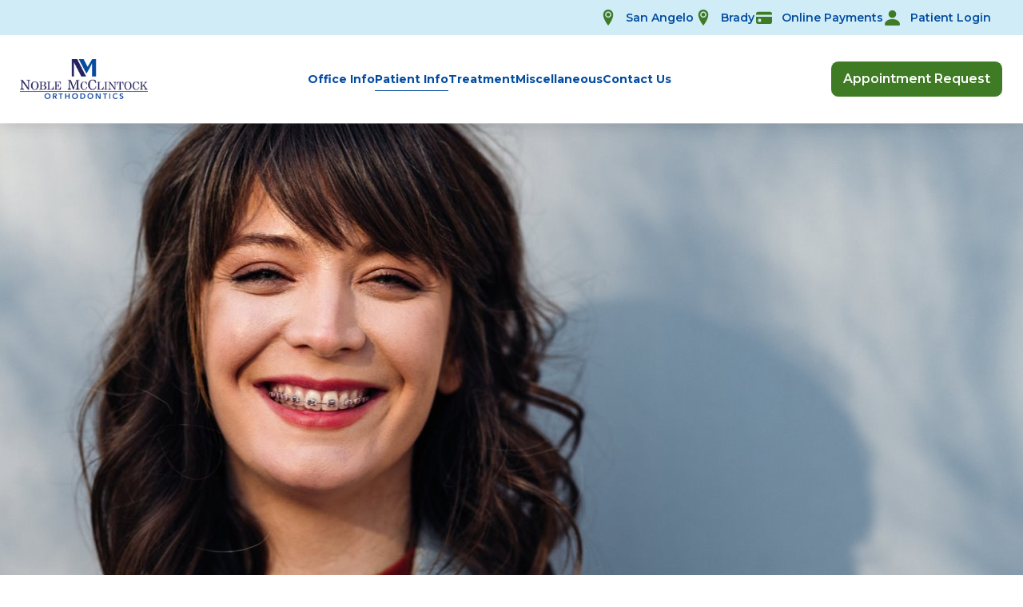

--- FILE ---
content_type: text/html; charset=utf-8
request_url: https://www.nobleortho.com/patient-info
body_size: 8747
content:
<!DOCTYPE HTML> <html lang="en"> <head><meta name="twitter:card" content="summary"><meta name="twitter:description" content="Access resources for Noble Orthodontics patients, including FAQs, first-visit tips, common problems, and emergency guidelines."><meta name="twitter:image" content="https://www.nobleortho.com/resourcefiles/hero-banner-without-text-20240827114621/patient-information.jpg"><meta name="twitter:site" content="www.nobleortho.com"><meta name="twitter:title" content="Patient Info | Noble Orthodontics Resources"><meta property="og:image" content="https://www.nobleortho.com/resourcefiles/hero-banner-without-text-20240827114621/patient-information.jpg"><meta property="og:title" content="Patient Info | Noble Orthodontics Resources"><meta property="og:description" content="Access resources for Noble Orthodontics patients, including FAQs, first-visit tips, common problems, and emergency guidelines."><link rel="preload" as="image" href="https://www.nobleortho.com/resourcefiles/hero-banner-without-text-20240827114621/patient-information.jpg"> <meta name="viewport" content="width=device-width, initial-scale=1"> <link rel="shortcut icon" href="https://www.nobleortho.com/favicon.ico"> <meta name="google-site-verification" content="598_S-XWfJTQmej_fecMGTXpS-YJm9TpgaifPa5OV1I"> <title>Patient Info | Noble Orthodontics Resources</title> <meta http-equiv="Content-Type" content="text/html; charset=utf-8"> <meta name="description" content="Access resources for Noble Orthodontics patients, including FAQs, first-visit tips, common problems, and emergency guidelines."> <link href="https://www.nobleortho.com/dynamic/css/template-1-with-header-footer.aspx?version=8252025124631" type="text/css" rel="stylesheet"><link href='https://www.nobleortho.com/dynamic/css/page/patient-info333569.aspx?pageid=333569&version=20122025044734' type='text/css' rel='stylesheet'> <script>
function deferCssLoad(URL,delaySec) {
    setTimeout(function () {
    var headSection = document.getElementsByTagName("head")[0];
    var elementCSS = document.createElement("link");
    elementCSS.type = "text/css";
    elementCSS.rel = "stylesheet";
    elementCSS.href = URL;
    headSection.appendChild(elementCSS);
    },delaySec);
}
 deferCssLoad("https://fonts.googleapis.com/css2?family=Montserrat:ital,wght@0,100..900;1,100..900&family=Roboto:ital,wght@0,100;0,300;0,400;0,500;0,700;0,900;1,100;1,300;1,400;1,500;1,700;1,900&family=Young+Serif&display=swap","");

</script> <script src="https://va-prod-widget.televox.com/webwidget/prod/build.js?v=20250228" "=""></script> <script>
     document.addEventListener("DOMContentLoaded", function() {
       var chatOpts = {
        apiKey: "e4d4bbe1-1d78-464e-a4fc-c11ee9565cc5",
       };

       initiateChatbot(chatOpts);
      });
    </script> <script type='text/javascript' src='https://platform-api.sharethis.com/js/sharethis.js#property=65ef17a05186020019b0d23a&product=inline-share-buttons' async='async'></script> <style>.sharethis-inline-share-buttons {
  display: none !important;
}</style> <link rel='canonical' href='https://www.nobleortho.com/patient-info'><meta name="generator" content="Milestone CMS 6.0"><script id="mjdata" type="application/ld+json">[{
 "@context": "http://schema.org",
 "@type": [
  "WebPage"
 ],
 "speakable": {
  "xpath": [
   "/html/head/title",
   "/html/head/meta[@name='description']/@content"
  ],
  "@type": "SpeakableSpecification"
 },
 "dateCreated": "2025-12-05",
 "dateModified": "2025-12-10",
 "datePublished": "2025-12-15",
 "name": "Patient Info | Noble Orthodontics Resources",
 "description": "Access resources for Noble Orthodontics patients, including FAQs, first-visit tips, common problems, and emergency guidelines.",
 "url": "https://www.nobleortho.com/patient-info",
 "primaryImageOfPage": [],
 "breadcrumb": [],
 "text": "",
 "hasPart": null,
 "mainEntity": null
},{
 "@context": "http://schema.org",
 "@type": [
  "MedicalBusiness"
 ],
 "name": "Noble McClintock Orthodontics",
 "alternateName": null,
 "url": "https://www.nobleortho.com/",
 "sameAs": [
  "https://www.facebook.com/Nobleorthodontics?ref=hl"
 ],
 "logo": "https://www.nobleortho.com/resourcefiles/hotellogo/logo-nobleortho.png",
 "image": "https://www.nobleortho.com/resourcefiles/hotellogo/logo-nobleortho.png",
 "description": null,
 "award": null,
 "legalName": null,
 "contactPoint": {
  "@type": "ContactPoint",
  "telephone": "+1-325-949-2824",
  "email": "deedra@nobleortho.com",
  "contactType": "Inquiry, Reservations or Business"
 },
 "telephone": "+1-325-949-2824",
 "address": {
  "@type": "PostalAddress",
  "streetAddress": "3542B West 306 Loop",
  "addressLocality": "San Angelo",
  "addressRegion": "TX",
  "postalCode": "76904",
  "addressCountry": "United States"
 },
 "geo": {
  "@type": "GeoCoordinates",
  "latitude": "31.4227234",
  "longitude": "-100.4879525"
 },
 "aggregateRating": null,
 "brand": null,
 "photo": null,
 "review": null,
 "starRating": null,
 "priceRange": null,
 "subOrganization": null,
 "parentOrganization": null,
 "hasOfferCatalog": null,
 "petsAllowed": null
}]</script><script>if (top.location.host != self.location.host) {
  top.location = self.location;
}
</script>
<script>(window.BOOMR_mq=window.BOOMR_mq||[]).push(["addVar",{"rua.upush":"false","rua.cpush":"false","rua.upre":"false","rua.cpre":"false","rua.uprl":"false","rua.cprl":"false","rua.cprf":"false","rua.trans":"","rua.cook":"false","rua.ims":"false","rua.ufprl":"false","rua.cfprl":"false","rua.isuxp":"false","rua.texp":"norulematch","rua.ceh":"false","rua.ueh":"false","rua.ieh.st":"0"}]);</script>
                              <script>!function(e){var n="https://s.go-mpulse.net/boomerang/";if("False"=="True")e.BOOMR_config=e.BOOMR_config||{},e.BOOMR_config.PageParams=e.BOOMR_config.PageParams||{},e.BOOMR_config.PageParams.pci=!0,n="https://s2.go-mpulse.net/boomerang/";if(window.BOOMR_API_key="NLPUE-H3W2U-282NW-ECBFK-TARB8",function(){function e(){if(!o){var e=document.createElement("script");e.id="boomr-scr-as",e.src=window.BOOMR.url,e.async=!0,i.parentNode.appendChild(e),o=!0}}function t(e){o=!0;var n,t,a,r,d=document,O=window;if(window.BOOMR.snippetMethod=e?"if":"i",t=function(e,n){var t=d.createElement("script");t.id=n||"boomr-if-as",t.src=window.BOOMR.url,BOOMR_lstart=(new Date).getTime(),e=e||d.body,e.appendChild(t)},!window.addEventListener&&window.attachEvent&&navigator.userAgent.match(/MSIE [67]\./))return window.BOOMR.snippetMethod="s",void t(i.parentNode,"boomr-async");a=document.createElement("IFRAME"),a.src="about:blank",a.title="",a.role="presentation",a.loading="eager",r=(a.frameElement||a).style,r.width=0,r.height=0,r.border=0,r.display="none",i.parentNode.appendChild(a);try{O=a.contentWindow,d=O.document.open()}catch(_){n=document.domain,a.src="javascript:var d=document.open();d.domain='"+n+"';void(0);",O=a.contentWindow,d=O.document.open()}if(n)d._boomrl=function(){this.domain=n,t()},d.write("<bo"+"dy onload='document._boomrl();'>");else if(O._boomrl=function(){t()},O.addEventListener)O.addEventListener("load",O._boomrl,!1);else if(O.attachEvent)O.attachEvent("onload",O._boomrl);d.close()}function a(e){window.BOOMR_onload=e&&e.timeStamp||(new Date).getTime()}if(!window.BOOMR||!window.BOOMR.version&&!window.BOOMR.snippetExecuted){window.BOOMR=window.BOOMR||{},window.BOOMR.snippetStart=(new Date).getTime(),window.BOOMR.snippetExecuted=!0,window.BOOMR.snippetVersion=12,window.BOOMR.url=n+"NLPUE-H3W2U-282NW-ECBFK-TARB8";var i=document.currentScript||document.getElementsByTagName("script")[0],o=!1,r=document.createElement("link");if(r.relList&&"function"==typeof r.relList.supports&&r.relList.supports("preload")&&"as"in r)window.BOOMR.snippetMethod="p",r.href=window.BOOMR.url,r.rel="preload",r.as="script",r.addEventListener("load",e),r.addEventListener("error",function(){t(!0)}),setTimeout(function(){if(!o)t(!0)},3e3),BOOMR_lstart=(new Date).getTime(),i.parentNode.appendChild(r);else t(!1);if(window.addEventListener)window.addEventListener("load",a,!1);else if(window.attachEvent)window.attachEvent("onload",a)}}(),"".length>0)if(e&&"performance"in e&&e.performance&&"function"==typeof e.performance.setResourceTimingBufferSize)e.performance.setResourceTimingBufferSize();!function(){if(BOOMR=e.BOOMR||{},BOOMR.plugins=BOOMR.plugins||{},!BOOMR.plugins.AK){var n=""=="true"?1:0,t="",a="aoe5uraxzcobg2l6ttkq-f-ab53ce918-clientnsv4-s.akamaihd.net",i="false"=="true"?2:1,o={"ak.v":"39","ak.cp":"1751041","ak.ai":parseInt("1104417",10),"ak.ol":"0","ak.cr":9,"ak.ipv":4,"ak.proto":"h2","ak.rid":"2a50fd37","ak.r":44387,"ak.a2":n,"ak.m":"","ak.n":"essl","ak.bpcip":"3.137.218.0","ak.cport":57822,"ak.gh":"23.192.164.14","ak.quicv":"","ak.tlsv":"tls1.3","ak.0rtt":"","ak.0rtt.ed":"","ak.csrc":"-","ak.acc":"","ak.t":"1769905365","ak.ak":"hOBiQwZUYzCg5VSAfCLimQ==rhLGJHla5vM6wxgQWMgfztsnEkxBPO9ds6GwPN3wyTISC2trCSLwYWpA5QPcz0r5LDEo00oSFfM8rivU+pdHCjMjbXzTydY/wY9Re92oM5tixyX3W1M2Irl9x0Sur8yqJGh5YiNzxjVEcZ/6dH4HAGafHjBnlANCPR4k9hN32iLzo5ribYIW34z8m6zf1j62Z+nT9x8W2XEK+T1Itg94Fg27NAOOLFQ4k2l/G78pSXG/xT4/UXtE5RhLrnBqmKW89uEPXwJmUoOzuu3gWvu2tH4nLsFZgQIC0w9qy/VXvMo7nKDW2RN+awjTYdoKtbKDii1qI7+sbrTyek0eLZi/+LuLALO+37D1gFCnVHfUUI2caBTIUWeo5biQwzl07FbH0LnK/7iB2xO54veqNAt4OWi3Di11ySKzSz1tOXTbLsI=","ak.pv":"27","ak.dpoabenc":"","ak.tf":i};if(""!==t)o["ak.ruds"]=t;var r={i:!1,av:function(n){var t="http.initiator";if(n&&(!n[t]||"spa_hard"===n[t]))o["ak.feo"]=void 0!==e.aFeoApplied?1:0,BOOMR.addVar(o)},rv:function(){var e=["ak.bpcip","ak.cport","ak.cr","ak.csrc","ak.gh","ak.ipv","ak.m","ak.n","ak.ol","ak.proto","ak.quicv","ak.tlsv","ak.0rtt","ak.0rtt.ed","ak.r","ak.acc","ak.t","ak.tf"];BOOMR.removeVar(e)}};BOOMR.plugins.AK={akVars:o,akDNSPreFetchDomain:a,init:function(){if(!r.i){var e=BOOMR.subscribe;e("before_beacon",r.av,null,null),e("onbeacon",r.rv,null,null),r.i=!0}return this},is_complete:function(){return!0}}}}()}(window);</script></head> <body data-page-name="patient-info" class="patient-info"> <div class="template-wrapper"> <div class="sharethis-inline-share-buttons"></div> <a role="button" class="skip-to-content-btn" href="#main-content-h1">Skip to main content</a> <main id="main-content" class="wrapper"> <div class="box2" id="data_page_content"> <div id="pagestudio"><div class="vcomponent" data-vcomponent_alias="7e95162f-45a8-4793-892c-2364d53f7bb2" data-scope="5" data-section_guid="9dc031ff-7926-4bfe-80f4-1fdf810853bc" data-created_by="page-studio" data-version="3.0"> <header class="header" id="header"> <div class="header__top"> <div class="uk-container header__container"> <ul class="header__top-nav"> <li class="header__top-nav-item dynamiccomponenteditenable" data-id='951220' data-editbuttontext='' data-editable='True'> <span class="header__top-nav-icon template-icon-location"></span> <a href="https://www.nobleortho.com/office-info/map-directions" data-autodatalayer="" onclick="pushToGtmRenderByDom(this)" data-msevent="events" data-mscategory="map and directions" data-msaction="click"><span class="formslable" aria-hidden="true">San Angelo - Patient Info</span>San Angelo</a> </li> <li class="header__top-nav-item dynamiccomponenteditenable" data-id='951221' data-editbuttontext='' data-editable='True'> <span class="header__top-nav-icon template-icon-location"></span> <a href="https://www.nobleortho.com/office-info/map-directions" data-autodatalayer="" onclick="pushToGtmRenderByDom(this)" data-msevent="events" data-mscategory="map and directions" data-msaction="click"><span class="formslable" aria-hidden="true">Brady - Patient Info</span>Brady</a> </li> <li class="header__top-nav-item dynamiccomponenteditenable" data-id='941961' data-editbuttontext='' data-editable='True'> <span class="header__top-nav-icon template-icon-credit-card-fill"></span> <a href="https://pay.balancecollect.com/m/nmo" data-autodatalayer="" onclick="pushToGtmRenderByDom(this)" data-msevent="events" data-mscategory="online payments" data-msaction="click"><span class="formslable" aria-hidden="true">Patient Info</span>Online Payments</a> </li> <li class="header__top-nav-item dynamiccomponenteditenable" data-id='941962' data-editbuttontext='' data-editable='True'> <span class="header__top-nav-icon template-icon-person-fill"></span> <a href="https://edgeportal7.ortho2.com/default.aspx?custident=1308fd92-eba9-48d5-b3dd-54a9f364a25c" data-autodatalayer="" onclick="pushToGtmRenderByDom(this)" data-msevent="events" data-mscategory="patient login" data-msaction="click"><span class="formslable" aria-hidden="true">Patient Info</span>Patient Login</a> </li> </ul> </div> </div> <div class="header__bottom"> <div class="uk-container header__container"> <div class="header__left dynamiccomponenteditenable" data-id='941960' data-editbuttontext='' data-editable='True'> <a href="https://www.nobleortho.com/" class="header__logo" data-name="logo"> <img src="https://www.nobleortho.com/resourcefiles/header-logo/logo-nobleortho.png" class="header__logo-img" width="280" height="86" data-nodeferimage="true" alt="Noble McClintock Orthodontics "> <span class="sr-only"></span> </a> </div> <div class="header__collapsible navmenu js-navmenu" id="navmenu"> <ul class="navmenu__list"> <li class="navmenu__list-item has-dropdown js-navmenu-dropitem uk-position-relative submenulist dynamiccomponenteditenable" data-id='941963' data-editbuttontext='' data-editable='True'> <a href="https://www.nobleortho.com/office-info" class="navmenu__list-link nav">Office Info</a> <span class="navmenu__list-arrow js-navmenu-dropdown-toggler"><span class="sr-only">Drodown Toggler</span></span> <ul class="uk-drop uk-dropdown navmenu__dropmenu js-navmenu-dropdown"> <li class="navmenu__dropmenu-item"> <a href="https://www.nobleortho.com/office-info/about-our-doctors" class="navmenu__dropmenu-link nav dynamiccomponenteditenable" data-id='941967' data-editbuttontext='' data-editable='True'>About Our Doctors</a> </li> <li class="navmenu__dropmenu-item"> <a href="https://www.nobleortho.com/office-info/our-staff" class="navmenu__dropmenu-link nav dynamiccomponenteditenable" data-id='941968' data-editbuttontext='' data-editable='True'>Our Staff</a> </li> <li class="navmenu__dropmenu-item"> <a href="https://www.nobleortho.com/office-info/office-policies-mission" class="navmenu__dropmenu-link nav dynamiccomponenteditenable" data-id='941969' data-editbuttontext='' data-editable='True'>Office Policies &amp; Mission</a> </li> <li class="navmenu__dropmenu-item"> <a href="https://www.nobleortho.com/office-info/map-directions" class="navmenu__dropmenu-link nav dynamiccomponenteditenable" data-id='942617' data-editbuttontext='' data-editable='True'>Map &amp; Directions</a> </li> <li class="navmenu__dropmenu-item"> <a href="https://www.nobleortho.com/office-info/appointment-request" class="navmenu__dropmenu-link nav dynamiccomponenteditenable" data-id='942652' data-editbuttontext='' data-editable='True'>Appointment Request</a> </li> <li class="navmenu__dropmenu-item"> <a href="https://www.nobleortho.com/office-info/office-tour" class="navmenu__dropmenu-link nav dynamiccomponenteditenable" data-id='942653' data-editbuttontext='' data-editable='True'>Office Tour</a> </li> </ul> </li> <li class="navmenu__list-item has-dropdown js-navmenu-dropitem uk-position-relative submenulist dynamiccomponenteditenable" data-id='941965' data-editbuttontext='' data-editable='True'> <a href="https://www.nobleortho.com/patient-info" class="navmenu__list-link nav">Patient Info</a> <span class="navmenu__list-arrow js-navmenu-dropdown-toggler"><span class="sr-only">Drodown Toggler</span></span> <ul class="uk-drop uk-dropdown navmenu__dropmenu js-navmenu-dropdown"> <li class="navmenu__dropmenu-item"> <a href="https://www.nobleortho.com/patient-info/why-we-are-unique" class="navmenu__dropmenu-link nav dynamiccomponenteditenable" data-id='941974' data-editbuttontext='' data-editable='True'>Why We Are Unique</a> </li> <li class="navmenu__dropmenu-item"> <a href="https://www.nobleortho.com/patient-info/when-to-see-an-orthodontist" class="navmenu__dropmenu-link nav dynamiccomponenteditenable" data-id='941973' data-editbuttontext='' data-editable='True'>When to see an Orthodontist</a> </li> <li class="navmenu__dropmenu-item"> <a href="https://www.nobleortho.com/patient-info/new-patients" class="navmenu__dropmenu-link nav dynamiccomponenteditenable" data-id='941980' data-editbuttontext='' data-editable='True'>New Patients</a> </li> <li class="navmenu__dropmenu-item"> <a href="https://www.nobleortho.com/patient-info/faq" class="navmenu__dropmenu-link nav dynamiccomponenteditenable" data-id='951053' data-editbuttontext='' data-editable='True'>FAQ</a> </li> <li class="navmenu__dropmenu-item"> <a href="https://www.nobleortho.com/patient-info/common-problems" class="navmenu__dropmenu-link nav dynamiccomponenteditenable" data-id='941975' data-editbuttontext='' data-editable='True'>Common Problems</a> </li> <li class="navmenu__dropmenu-item"> <a href="https://www.nobleortho.com/patient-info/emergencies" class="navmenu__dropmenu-link nav dynamiccomponenteditenable" data-id='942619' data-editbuttontext='' data-editable='True'>Emergencies</a> </li> <li class="navmenu__dropmenu-item"> <a href="https://www.nobleortho.com/patient-info/brushing-flossing" class="navmenu__dropmenu-link nav dynamiccomponenteditenable" data-id='942654' data-editbuttontext='' data-editable='True'>Brushing &amp; Flossing</a> </li> <li class="navmenu__dropmenu-item"> <a href="https://www.nobleortho.com/patient-info/orthodontics-dental-hygiene" class="navmenu__dropmenu-link nav dynamiccomponenteditenable" data-id='942655' data-editbuttontext='' data-editable='True'>Orthodontics &amp; Dental Hygiene</a> </li> <li class="navmenu__dropmenu-item"> <a href="https://www.nobleortho.com/patient-info/foods-to-avoid" class="navmenu__dropmenu-link nav dynamiccomponenteditenable" data-id='942618' data-editbuttontext='' data-editable='True'>Foods to Avoid</a> </li> </ul> </li> <li class="navmenu__list-item has-dropdown js-navmenu-dropitem uk-position-relative submenulist dynamiccomponenteditenable" data-id='941964' data-editbuttontext='' data-editable='True'> <a href="https://www.nobleortho.com/treatment" class="navmenu__list-link nav">Treatment</a> <span class="navmenu__list-arrow js-navmenu-dropdown-toggler"><span class="sr-only">Drodown Toggler</span></span> <ul class="uk-drop uk-dropdown navmenu__dropmenu js-navmenu-dropdown"> <li class="navmenu__dropmenu-item"> <a href="https://www.nobleortho.com/treatment/early-treatment" class="navmenu__dropmenu-link nav dynamiccomponenteditenable" data-id='941970' data-editbuttontext='' data-editable='True'>Early Treatment</a> </li> <li class="navmenu__dropmenu-item"> <a href="https://www.nobleortho.com/treatment/adolescent-treatment" class="navmenu__dropmenu-link nav dynamiccomponenteditenable" data-id='941971' data-editbuttontext='' data-editable='True'>Adolescent Treatment</a> </li> <li class="navmenu__dropmenu-item"> <a href="https://www.nobleortho.com/treatment/adult-treatment" class="navmenu__dropmenu-link nav dynamiccomponenteditenable" data-id='941972' data-editbuttontext='' data-editable='True'>Adult Treatment</a> </li> <li class="navmenu__dropmenu-item"> <a href="https://www.nobleortho.com/treatment/types-of-braces" class="navmenu__dropmenu-link nav dynamiccomponenteditenable" data-id='941979' data-editbuttontext='' data-editable='True'>Types of Braces</a> </li> <li class="navmenu__dropmenu-item"> <a href="https://www.nobleortho.com/treatment/invisalign-spark-aligners" class="navmenu__dropmenu-link nav dynamiccomponenteditenable" data-id='942620' data-editbuttontext='' data-editable='True'>Invisalign &amp; Spark Aligners</a> </li> <li class="navmenu__dropmenu-item"> <a href="https://www.nobleortho.com/treatment/invisalign-faq" class="navmenu__dropmenu-link nav dynamiccomponenteditenable" data-id='942621' data-editbuttontext='' data-editable='True'>Invisalign FAQ</a> </li> <li class="navmenu__dropmenu-item"> <a href="https://www.nobleortho.com/treatment/retention" class="navmenu__dropmenu-link nav dynamiccomponenteditenable" data-id='950956' data-editbuttontext='' data-editable='True'>Retention</a> </li> <li class="navmenu__dropmenu-item"> <a href="https://www.nobleortho.com/treatment/orthognathic-surgery" class="navmenu__dropmenu-link nav dynamiccomponenteditenable" data-id='950957' data-editbuttontext='' data-editable='True'>Orthognathic Surgery</a> </li> </ul> </li> <li class="navmenu__list-item has-dropdown js-navmenu-dropitem uk-position-relative submenulist dynamiccomponenteditenable" data-id='951229' data-editbuttontext='' data-editable='True'> <a href="https://www.nobleortho.com/miscellaneous" class="navmenu__list-link nav">Miscellaneous</a> <span class="navmenu__list-arrow js-navmenu-dropdown-toggler"><span class="sr-only">Drodown Toggler</span></span> <ul class="uk-drop uk-dropdown navmenu__dropmenu js-navmenu-dropdown"> <li class="navmenu__dropmenu-item"> <a href="https://www.nobleortho.com/miscellaneous/related-links" class="navmenu__dropmenu-link nav dynamiccomponenteditenable" data-id='951230' data-editbuttontext='' data-editable='True'>Related Links</a> </li> <li class="navmenu__dropmenu-item"> <a href="https://www.nobleortho.com/miscellaneous/glossary" class="navmenu__dropmenu-link nav dynamiccomponenteditenable" data-id='951231' data-editbuttontext='' data-editable='True'>Glossary</a> </li> <li class="navmenu__dropmenu-item"> <a href="https://www.nobleortho.com/miscellaneous/feedback-form" class="navmenu__dropmenu-link nav dynamiccomponenteditenable" data-id='951232' data-editbuttontext='' data-editable='True'>Feedback Form</a> </li> </ul> </li> <li class="navmenu__list-item dynamiccomponenteditenable" data-id='941966' data-editbuttontext='' data-editable='True'> <a href="https://www.nobleortho.com/contact-us" class="navmenu__list-link nav">Contact Us</a> </li> </ul> <div class="header-mob-submenu mob-only"> <ul class="header__top-nav"> <li class="header__top-nav-item dynamiccomponenteditenable" data-id='951220' data-editbuttontext='' data-editable='True'> <span class="header__top-nav-icon template-icon-location"></span> <a href="https://www.nobleortho.com/office-info/map-directions" data-autodatalayer="" onclick="pushToGtmRenderByDom(this)" data-msevent="events" data-mscategory="map and directions" data-msaction="click"><span class="formslable" aria-hidden="true">San Angelo - Patient Info</span>San Angelo</a> </li> <li class="header__top-nav-item dynamiccomponenteditenable" data-id='951221' data-editbuttontext='' data-editable='True'> <span class="header__top-nav-icon template-icon-location"></span> <a href="https://www.nobleortho.com/office-info/map-directions" data-autodatalayer="" onclick="pushToGtmRenderByDom(this)" data-msevent="events" data-mscategory="map and directions" data-msaction="click"><span class="formslable" aria-hidden="true">Brady - Patient Info</span>Brady</a> </li> <li class="header__top-nav-item dynamiccomponenteditenable" data-id='941961' data-editbuttontext='' data-editable='True'> <span class="header__top-nav-icon template-icon-credit-card-fill"></span> <a href="https://pay.balancecollect.com/m/nmo" data-autodatalayer="" onclick="pushToGtmRenderByDom(this)" data-msevent="events" data-mscategory="online payments" data-msaction="click"><span class="formslable" aria-hidden="true">Patient Info</span>Online Payments</a> </li> <li class="header__top-nav-item dynamiccomponenteditenable" data-id='941962' data-editbuttontext='' data-editable='True'> <span class="header__top-nav-icon template-icon-person-fill"></span> <a href="https://edgeportal7.ortho2.com/default.aspx?custident=1308fd92-eba9-48d5-b3dd-54a9f364a25c" data-autodatalayer="" onclick="pushToGtmRenderByDom(this)" data-msevent="events" data-mscategory="patient login" data-msaction="click"><span class="formslable" aria-hidden="true">Patient Info</span>Patient Login</a> </li> </ul> </div> </div> <div class="header__button dynamiccomponenteditenable" data-id='941960' data-editbuttontext='' data-editable='True'> <a href="https://www.nobleortho.com/office-info/appointment-request" role="button" class="uk-button uk-button-primary header__button-action header__button-action--primary" data-autodatalayer="" onclick="pushToGtmRenderByDom(this)" data-msevent="events" data-mscategory="appointment request" data-msaction="click"><span class="formslable" aria-hidden="true">Patient Info</span>Appointment Request</a> </div> <div class="mobile__header--icons"> <div class="mobile__call-icon"> <a href="tel:325-949-2824" target="_self" rel="nofollow"> <span class="header__top-nav-icon template-icon-telephone-fill"> </span><span class="sr-only">325-949-2824</span> </a> </div> <div class="header__toggler" data-uk-toggle="target: body; cls: mobile-menu-active;"> <button type="button" class="header__toggler-btn" data-uk-toggle="target: #navmenu; cls: mobile-menu-active; animation: uk-animation-slide-right" data-name="burgermenu" aria-expanded="false"> <span class="header__toggler-icon"></span> <span class="header__toggler-text"></span> <span class="sr-only">Menu</span> </button> </div> </div> </div> </div> </header> </div><div class="VComponent" data-vcomponent_alias="e217002f-5a63-478c-9791-5a235336af89" data-scope="1" data-section_guid="a246b34e-a32d-4a36-9f81-6423ad0dead7" data-created_by="page-studio" data-version="3.0" data-isdeleted="false"><div class="inlineme" contenteditable="false"> <section class="hero-sec dynamiccomponenteditenable" data-id='942453' data-editbuttontext='' data-editable='True'> <img data-nodeferimage="true" src="https://www.nobleortho.com/resourcefiles/hero-banner-without-text-20240827114621/patient-information.jpg" width="1800" height="640" data-uk-parallax="y: 200" class="hero-sec__media" alt="Patient Information in San Angelo, Tx" tabindex="0"> </section> </div></div><div class="VComponent" data-vcomponent_alias="7e78fbf5-5154-4141-a957-48c35b9f060a" data-scope="1" data-section_guid="739ebda0-8019-45b0-b842-1c72326f202e" data-created_by="page-studio" data-version="3.0" data-isdeleted="false"><div class="inlineme" contenteditable="false"> <section class="h1-headline "> <div class="uk-container h1-headline__container"> <div class="h1-headline__text js-texttoggle"> <h1 id="main-content-h1" class="title--xxl title h1-headline__title dynamiccomponenteditenable" data-id='942455' data-editbuttontext='' data-editable='True' tabindex="0">Patient Info</h1> <div class="h1-headline__content text-editor" tabindex="0"> <p>Thank you for visiting our website! We hope you find it helpful and informative. Please feel free to contact us with any questions or comments you may have. We look forward to hearing from you!</p> </div> </div> </div> </section> </div></div><div class="VComponent" data-vcomponent_alias="84499ac0-e23e-49e0-8a78-6b79f044989c" data-scope="1" data-section_guid="31b3a520-c67c-4cd3-b311-34b31da8f196" data-created_by="page-studio" data-version="3.0" data-isdeleted="false"><div class="inlineme" contenteditable="false"> <section class="three-col-grid-slider-section"> <div class="uk-container uk-container1310"> <div class="three-col-grid-section-heading"> <h2 class="title--xl uk-text-center dynamiccomponenteditenable" tabindex="0" data-id='942457' data-editbuttontext='' data-editable='True'>For more information, please visit the page(s) below</h2> </div> <div class="three-col-grid-slider"> <div class="uk-position-relative uk-slider" tabindex="-1" data-uk-slider=""> <ul class="three-col-grid-slider__list uk-slider-items uk-child-width-1-1 uk-child-width-1-2@s uk-child-width-1-3@m uk-grid"> <li class="three-col-grid-slider__list--item"> <div class="three-col-grid-slider-inner dynamiccomponenteditenable" data-id='942458' data-editbuttontext='' data-editable='True'> <a href="https://www.nobleortho.com/patient-info/why-we-are-unique" class="three-col-grid-slider-box-link"> <span class="sr-only">Learn more about Why We Are Unique</span> </a> <div class="three-col-grid-slider__media"> <img src="[data-uri]" width="422" height="400" alt="Why We Are Unique at Noble McClintock Orthodontics" tabindex="0" data-mimg="https://www.nobleortho.com/resourcefiles/three-column-grid-slider-image-20240820091949/why-we-are-unique.jpg"> </div> <div class="three-col-grid-slider__overlay"> <h4 class="title--m" tabindex="0">Why We Are Unique</h4> </div> </div> </li> <li class="three-col-grid-slider__list--item"> <div class="three-col-grid-slider-inner dynamiccomponenteditenable" data-id='942459' data-editbuttontext='' data-editable='True'> <a href="https://www.nobleortho.com/patient-info/when-to-see-an-orthodontist" class="three-col-grid-slider-box-link"> <span class="sr-only">Learn more about When to See an Orthodontist</span> </a> <div class="three-col-grid-slider__media"> <img src="[data-uri]" width="422" height="400" alt="When to See an Orthodontist in San Angelo, Tx" tabindex="0" data-mimg="https://www.nobleortho.com/resourcefiles/three-column-grid-slider-image-20240820091949/when-to-see-an-orthodontist.jpg"> </div> <div class="three-col-grid-slider__overlay"> <h4 class="title--m" tabindex="0">When to See an Orthodontist</h4> </div> </div> </li> <li class="three-col-grid-slider__list--item"> <div class="three-col-grid-slider-inner dynamiccomponenteditenable" data-id='942460' data-editbuttontext='' data-editable='True'> <a href="https://www.nobleortho.com/patient-info/new-patients" class="three-col-grid-slider-box-link"> <span class="sr-only">Learn more about New Patients</span> </a> <div class="three-col-grid-slider__media"> <img src="[data-uri]" width="422" height="400" alt="New Patients in San Angelo, Tx" tabindex="0" data-mimg="https://www.nobleortho.com/resourcefiles/three-column-grid-slider-image-20240820091949/new-patients.jpg"> </div> <div class="three-col-grid-slider__overlay"> <h4 class="title--m" tabindex="0">New Patients</h4> </div> </div> </li> <li class="three-col-grid-slider__list--item"> <div class="three-col-grid-slider-inner dynamiccomponenteditenable" data-id='942461' data-editbuttontext='' data-editable='True'> <a href="https://www.nobleortho.com/patient-info/faq" class="three-col-grid-slider-box-link"> <span class="sr-only">Learn more about FAQ</span> </a> <div class="three-col-grid-slider__media"> <img src="[data-uri]" width="422" height="400" alt="Answers to common questions about orthodontic care and treatments in San Angelo, Tx" tabindex="0" data-mimg="https://www.nobleortho.com/resourcefiles/three-column-grid-slider-image-20240820091949/faq.jpg"> </div> <div class="three-col-grid-slider__overlay"> <h4 class="title--m" tabindex="0">FAQ</h4> </div> </div> </li> <li class="three-col-grid-slider__list--item"> <div class="three-col-grid-slider-inner dynamiccomponenteditenable" data-id='942462' data-editbuttontext='' data-editable='True'> <a href="https://www.nobleortho.com/patient-info/common-problems" class="three-col-grid-slider-box-link"> <span class="sr-only">Learn more about Common Problems</span> </a> <div class="three-col-grid-slider__media"> <img src="[data-uri]" width="422" height="400" alt="Learn about common orthodontic issues and their solutions in San Angelo, Tx" tabindex="0" data-mimg="https://www.nobleortho.com/resourcefiles/three-column-grid-slider-image-20240820091949/common-problems.jpg"> </div> <div class="three-col-grid-slider__overlay"> <h4 class="title--m" tabindex="0">Common Problems</h4> </div> </div> </li> <li class="three-col-grid-slider__list--item"> <div class="three-col-grid-slider-inner dynamiccomponenteditenable" data-id='942463' data-editbuttontext='' data-editable='True'> <a href="https://www.nobleortho.com/patient-info/emergencies" class="three-col-grid-slider-box-link"> <span class="sr-only">Learn more about Emergencies</span> </a> <div class="three-col-grid-slider__media"> <img src="[data-uri]" width="422" height="400" alt="Guidance for handling orthodontic emergencies effectively in San Angelo, Tx" tabindex="0" data-mimg="https://www.nobleortho.com/resourcefiles/three-column-grid-slider-image-20240820091949/emergencies.jpg"> </div> <div class="three-col-grid-slider__overlay"> <h4 class="title--m" tabindex="0">Emergencies</h4> </div> </div> </li> <li class="three-col-grid-slider__list--item"> <div class="three-col-grid-slider-inner dynamiccomponenteditenable" data-id='951139' data-editbuttontext='' data-editable='True'> <a href="https://www.nobleortho.com/patient-info/brushing-flossing" class="three-col-grid-slider-box-link"> <span class="sr-only">Learn more about Brushing &amp; Flossing</span> </a> <div class="three-col-grid-slider__media"> <img src="[data-uri]" width="422" height="400" alt="Brushing &amp; Flossing Tips for Healthy Smiles in San Angelo, Texas" tabindex="0" data-mimg="https://www.nobleortho.com/resourcefiles/three-column-grid-slider-image-20240820091949/brushing-flossing.jpg"> </div> <div class="three-col-grid-slider__overlay"> <h4 class="title--m" tabindex="0">Brushing &amp; Flossing</h4> </div> </div> </li> <li class="three-col-grid-slider__list--item"> <div class="three-col-grid-slider-inner dynamiccomponenteditenable" data-id='951140' data-editbuttontext='' data-editable='True'> <a href="https://www.nobleortho.com/patient-info/orthodontics-dental-hygiene" class="three-col-grid-slider-box-link"> <span class="sr-only">Learn more about Orthodontics &amp; Dental Hygiene</span> </a> <div class="three-col-grid-slider__media"> <img src="[data-uri]" width="422" height="400" alt="Expert tips for maintaining healthy teeth during orthodontic treatment in San Angelo, Tx" tabindex="0" data-mimg="https://www.nobleortho.com/resourcefiles/three-column-grid-slider-image-20240820091949/orthodontics-dental-hygiene.jpg"> </div> <div class="three-col-grid-slider__overlay"> <h4 class="title--m" tabindex="0">Orthodontics &amp; Dental Hygiene</h4> </div> </div> </li> <li class="three-col-grid-slider__list--item"> <div class="three-col-grid-slider-inner dynamiccomponenteditenable" data-id='951141' data-editbuttontext='' data-editable='True'> <a href="https://www.nobleortho.com/patient-info/foods-to-avoid" class="three-col-grid-slider-box-link"> <span class="sr-only">Learn more about Foods to Avoid</span> </a> <div class="three-col-grid-slider__media"> <img src="[data-uri]" width="422" height="400" alt="Foods to Avoid at Noble McClintock Orthodontics" tabindex="0" data-mimg="https://www.nobleortho.com/resourcefiles/three-column-grid-slider-image-20240820091949/foods-to-avoid.jpg"> </div> <div class="three-col-grid-slider__overlay"> <h4 class="title--m" tabindex="0">Foods to Avoid</h4> </div> </div> </li> </ul> <div class="three-col-grid-slider__controls"> <ul class="uk-slider-nav uk-dotnav uk-dotnav--withbigactive uk-flex-center"></ul> </div> </div> </div> </div> </section> </div></div><div class="vcomponent" data-vcomponent_alias="0ba82a00-f392-497f-89d5-0e97928e1ed1" data-scope="5" data-section_guid="dc9b1be2-e6b1-4164-b0ed-b6ea92a07db2" data-created_by="page-studio" data-version="3.0"> <footer class="footer"> <div class="uk-container uk-container1310 footer__container"> <div class="footer-top uk-grid"> <div class="footer-top__left uk-width-3-4@m"> <h5 class="title--s footer__business-name" tabindex="0">Noble McClintock Orthodontics</h5> <div class="footer__addresses uk-child-width-1-1 uk-child-width-1-2@s uk-child-width-1-3@m uk-grid"> <div class="footer__address dynamiccomponenteditenable" data-id='942049' data-editbuttontext='' data-editable='True'> <h6 class="title--xs footer__address--title" tabindex="0">San Angelo Office</h6> <div class="footer__address--desc" tabindex="0"><p>3542B West Loop 306<br>San Angelo, TX 76904</p></div> </div> <div class="footer__address dynamiccomponenteditenable" data-id='942050' data-editbuttontext='' data-editable='True'> <h6 class="title--xs footer__address--title" tabindex="0">Brady Office</h6> <div class="footer__address--desc" tabindex="0"><p>702 W 17th Street<br>Brady, TX 76825</p></div> </div> </div> <div class="footer__contactdetail"> <h6 class="title--xs footer__contactdetail--title" tabindex="0">Contact:</h6> <div class="footer__contactdetail--desc" tabindex="0"><p><a href="tel:325-949-2824" target="_blank" rel="nofollow">325-949-2824</a>&nbsp;<br><a href="mailto:deedra@nobleortho.com" rel="nofollow">deedra@nobleortho.com</a>&nbsp;<br><a href="mailto:angie@nobleortho.com" rel="nofollow">angie@nobleortho.com</a>&nbsp;<br><a href="mailto:info@nobleortho.com" rel="nofollow">info@nobleortho.com</a></p></div> </div> <div class="footer__social" data-name="footersocial"><a href="https://www.facebook.com/Nobleorthodontics?ref=hl" class="footer__social-link" title="Facebook" target="_blank" rel="nofollow"> <span class="footer__social-icon template-icon-facebook"></span> <span class="sr-only">Facebook</span> </a></div> </div> <div class="footer-top__right uk-width-1-4@m"> <div class="footer__primarymenu"> <ul class="footer__primarymenu-wrapper uk-list uk-column-1-1 uk-column-1-2@s" data-name="footerprimarymenu" id="footer-primarymenu"> <li class="footer__primarymenu-item dynamiccomponenteditenable" data-id='958204' data-editbuttontext='' data-editable='True'> <a href="https://www.nobleortho.com/" class="nav">Home</a> </li> <li class="footer__primarymenu-item dynamiccomponenteditenable" data-id='942042' data-editbuttontext='' data-editable='True'> <a href="https://www.nobleortho.com/office-info" class="nav">Office Info</a> </li> <li class="footer__primarymenu-item dynamiccomponenteditenable" data-id='942044' data-editbuttontext='' data-editable='True'> <a href="https://www.nobleortho.com/patient-info" class="nav">Patient Info</a> </li> <li class="footer__primarymenu-item dynamiccomponenteditenable" data-id='942043' data-editbuttontext='' data-editable='True'> <a href="https://www.nobleortho.com/treatment" class="nav">Treatment</a> </li> <li class="footer__primarymenu-item dynamiccomponenteditenable" data-id='942045' data-editbuttontext='' data-editable='True'> <a href="https://www.nobleortho.com/contact-us" class="nav">Contact Us</a> </li> <li class="footer__primarymenu-item dynamiccomponenteditenable" data-id='942675' data-editbuttontext='' data-editable='True'> <a href="https://www.nobleortho.com/miscellaneous" class="nav">Miscellaneous</a> </li> </ul> </div> </div> </div> <div class="footer__bottom"> <div class="footer__copyright" data-name="copyrights"> <span tabindex="0">&copy; 2025 All Rights Reserved</span> <div class="designby"> <span class="designby__title" tabindex="0">Website Design By:</span> <div class="designby__links"><p><a href="https://www.televox.com/" target="_blank" rel="nofollow">Televox</a> | <a href="https://televox.milestoneinternet.com/" target="_blank" rel="nofollow">Login</a></p></div> </div> </div> <div class="footer__secondarymenu"> <ul id="footer-secondarymenu" data-name="footersecondarymenu"> <li class="footer__secondarymenu-item dynamiccomponenteditenable" data-id='942046' data-editbuttontext='' data-editable='True'> <a href="https://www.nobleortho.com/privacy-policy" class="nav">Privacy Policy</a> </li> <li class="footer__secondarymenu-item dynamiccomponenteditenable" data-id='942047' data-editbuttontext='' data-editable='True'> <a href="https://www.nobleortho.com/accessibility" class="nav">Accessibility</a> </li> <li class="footer__secondarymenu-item dynamiccomponenteditenable" data-id='942048' data-editbuttontext='' data-editable='True'> <a href="https://www.nobleortho.com/site-map" class="nav">Site Map</a> </li> </ul> </div> </div> </div>     </footer> </div></div> </div> </main> <script>
document.write(unescape("%3Cscript src='https://www.nobleortho.com/dynamic/js/template-1-with-header-footer.aspx?version=8252025124631' type='text/javascript'%3E%3C/script%3E"));
document.write(unescape("%3Cscript src='https://www.nobleortho.com/dynamic/js/page/patient-info333569.aspx?pageid=333569&version=20122025044734' type='text/javascript'%3E%3C/script%3E"));</script> </div> <input type='hidden' id='hdnparentpageid' value='0'><input type='hidden' id='hdnpageid' value='333569'><input type='hidden' id='hdntemplatename' value='Template-1-with-Header-Footer.aspx'><input type='hidden' id='hdnpagealias' value='patient-info'><input type='hidden' id='hdnclientaccess' value='0'><input type='hidden' id='hdndevicetype' value='desktop'><input type='hidden' id='hdntabletdetection' value='2'><input type='hidden' id='hdnmobiledetection' value='2'><input type='hidden' id='hdnismobile' value='0'><input type='hidden' id='hdnclientmoderation' value=''><input type='hidden' id='hdnVersionControlPlugin' value='0'><input type='hidden' id='hdndifferenttabletcontent' value='0'><input type='hidden' id='hdndifferentmobilecontent' value='0'><input type='hidden' id='hdnusertypeid' value=''><input type='hidden' id='hdnmilestoneSiteID' value='15617'><input type='hidden' id='Pod-ID' value='17'><input type='hidden' id='hdnlanguagepages' value='{"languagepages":[{"en": "https://www.nobleortho.com/patient-info"}]}'><input type='hidden' id='hdnCFDeviceType' value='desktop'><input type='hidden' id='hdnIsClientAdmin' value='false'><input type='hidden' id='hdnIsEnableWorkFlowModeration' value='False'><input type='hidden' id='hdnMainRequestURL' value='https://www.nobleortho.com/patient-info'><input type='hidden' id='hdnIsDamEnabled' value='False'><input type='hidden' id='hdnIsCopyPageEnabled' value='False'><input type='hidden' id='hdncacheFileName' value='keyA1099F820BD2D406590A778A2388324A07F202DC47E30A9E7A2E45598E7755B5#2025-12-27T04--47--34'><input type='hidden' id='hdnmemberemail' value=''><input type='hidden' id='hdnmembername' value=''><input type='hidden' id='hdnexternalpage' value='0'><input type='hidden' id='hdnpagestatus' value='1'><input type='hidden' id='hdnportalhotelid' value=''><input type='hidden' id='hdnportaldestinationid' value=''><input type='hidden' id='hdnmilestoneSiteURL' value='https://www.nobleortho.com/'><input id="hddevicetype" value="desktop" type="hidden"><script id="msLoadDefer" type="text/javascript">
var allImgTags = null;
var eleImg = null;
allImgTags = document.getElementsByTagName("img");
function imgInViewport(el) {
 var top = el.offsetTop;
 var left = el.offsetLeft;
 var width = el.offsetWidth;
 var height = el.offsetHeight;

 while(el.offsetParent) {
 el = el.offsetParent;
 top += el.offsetTop;
 left += el.offsetLeft;
 }

 return (
 top < (window.pageYOffset + window.innerHeight) &&
 left < (window.pageXOffset + window.innerWidth) &&
 (top + height) > window.pageYOffset &&
 (left + width) > window.pageXOffset
 );
}
setTimeout(function(){
	
	for(i=0;i<allImgTags.length;i++)
	{
		 if (allImgTags[i].getAttribute('data-mimg'))
			{
			allImgTags[i].setAttribute('src',allImgTags[i].getAttribute('data-mimg'));
			allImgTags[i].removeAttribute("data-mimg");
			}
		 
		
	}
	
	},3000);
window.onscroll = function() {
	
	for(i=0;i<allImgTags.length;i++)
	{
		 if (allImgTags[i].getAttribute('data-mimg')&& imgInViewport(allImgTags[i]) )
			{
			allImgTags[i].setAttribute('src',allImgTags[i].getAttribute('data-mimg'));
			allImgTags[i].removeAttribute("data-mimg");
			}
		 
		
	}
	
}
</script><script id="autoAnalyticsManager" src="https://www.nobleortho.com/milestone_common/autoanalyticsmanager.min.js"></script><input type="hidden" value="cache version"></body> </html>

--- FILE ---
content_type: text/html
request_url: https://va-prod-widget.televox.com/webwidget/prod/widget.html
body_size: -140
content:
<!doctype html><html lang="en"><head><meta charset="utf-8"/><title>Chat Widget</title><link rel="icon" href="./favicon.ico"><script defer="defer" src="./bundle.js"></script><link href="./styles.css" rel="stylesheet"></head><body><div id="root"></div></body></html>

--- FILE ---
content_type: text/css; charset=utf-8
request_url: https://www.nobleortho.com/dynamic/css/page/patient-info333569.aspx?pageid=333569&version=20122025044734
body_size: 3026
content:

.three-col-grid-slider-section{padding:30px 0}.three-col-grid-section-heading{margin-bottom:40px}.three-col-grid-slider__media img{width:100%;height:100%;transition:.4s all ease;object-fit:cover}.three-col-grid-slider__media{overflow:hidden}.three-col-grid-slider-box-link{position:absolute;width:100%;border:none;height:100%;top:0;left:0;z-index:2;display:block}.three-col-grid-slider-box-link:hover~.three-col-grid-slider__media img,.three-col-grid-slider-box-link:focus~.three-col-grid-slider__media img,.three-col-grid-slider-box-link:focus-within~.three-col-grid-slider__media img{transform:scale(1.1);transition:.4s all ease}.three-col-grid-slider-inner{position:relative;background:var(--primary-color)}.three-col-grid-slider-inner:before{position:absolute;content:'';left:0;top:0;width:100%;height:100%;background:linear-gradient(180deg,rgba(0,0,0,0) 0%,rgba(0,0,0,.03) 55.25%,rgba(0,0,0,.5) 100%);pointer-events:none;z-index:1}.three-col-grid-slider__overlay{position:absolute;bottom:0;text-align:center;width:100%;height:auto;padding:30px 30px 15px;z-index:1}.three-col-grid-slider__overlay>*{color:var(--inverse-font-color)}.three-column-section-heading h2{margin-bottom:32px}.three-column-slider-item .three-col-grid-slider-inner+.three-col-grid-slider-inner{margin-top:40px}.three-column-slider-control{margin-top:40px}.three-column-slider-control{display:flex;align-items:center;justify-content:space-between}.three-column-snippet__list{grid-row-gap:40px;margin-left:-24px}.three-column-snippet__list--item{padding-left:24px}.three-col-grid-slider__controls{margin-top:40px}@media only screen and (max-width:1280px){.three-col-grid-slider__overlay{padding:30px 10px 15px}}@media only screen and (max-width:960px){.three-column-section{padding:32px 0}}@media only screen and (min-width:768px){.three-column-arrow-control{display:none}.three-column-slider-control{justify-content:center}}
.hero-sec{height:640px;overflow:hidden;position:relative}.hero-sec>*{width:100%;max-width:100%;height:100%;object-fit:cover}@media only screen and (max-width:1024px){.hero-sec{height:auto}}
.h1-headline__container{max-width:768px;margin:0 auto}.h1-headline{text-align:center;position:relative;z-index:1;overflow:hidden;padding:72px 40px}.h1-headline__title{margin-bottom:30px}.h1-headline__title:last-child,.h1-headline__content:last-child{margin-bottom:0}@media(max-width:1399.98px){.h1-headline{padding:50px 20px}}@media(max-width:767.98px){.h1-headline__action{margin-top:20px}}@media(max-width:639.98px){.h1-headline{padding:50px 0}}
.template-wrapper{padding-top:154px}.header{background:var(--bg-header);color:var(--header-color);height:154px;position:fixed;position:-webkit-fixed;top:0;left:0;z-index:50;width:100%;display:flex;flex-wrap:wrap;box-shadow:0 4px 16px 0 #0000001a}.without-banner .header,.header.is-fixed{box-shadow:0 4px 16px 0 #0000001a}.header__top,.header__bottom{width:100%;height:fit-content}.header__top{background:var(--secondary-color);padding:10px 0}.header__top-nav{display:flex;align-items:center;list-style:none;margin:0;padding:0;justify-content:flex-end;grid-column-gap:32px;width:100%}.header__top-nav-item{padding:0;color:var(--primary-color);font:var(--h6-title-fonts);display:flex;align-items:center}.header__top-nav-item a{color:var(--primary-color)}.header__top-nav-item a:hover,.header__top-nav-item a:focus{color:var(--text-color)}.header__top-nav-icon{width:24px;height:24px;display:flex;align-items:center;justify-content:center;margin-right:10px;font-size:20px;color:var(--secondary-cta-font-color)}.header__button{display:flex;grid-column-gap:16px}.header__container{display:flex;flex-wrap:inherit;align-items:center;justify-content:space-between;width:100%;position:relative}.header__left{display:flex;align-items:center;grid-column-gap:35px}.header__logo{padding-top:.3125rem;padding-bottom:.3125rem;margin-right:0;font-size:1.25rem;text-decoration:none;white-space:nowrap;color:var(--header-color)!important;max-width:var(--logo-width)}.navmenu__list{padding:0;margin:0;list-style:none;display:flex;align-items:center;justify-content:space-between;grid-column-gap:10px}.navmenu__list-link{display:inline-flex;padding:5px 5px;text-align:left;letter-spacing:0;color:var(--header-color);text-transform:var(--header-fonts-text-transform);font:var(--header-fonts);align-items:center;position:relative;text-decoration:none}.navmenu__list-link:after{position:absolute;content:'';background:var(--header-color);width:0;height:1px;bottom:0;left:50%;transform:translateX(-50%);transition:.3s all ease}.navmenu__list-link:hover,.navmenu__list-link:focus,.navmenu__list-link.navON{color:var(--header-color)}.navmenu__list-link:hover:after,.navmenu__list-link:focus:after,.navmenu__list-link.navON:after{width:100%}.navmenu__dropmenu-link.navON{color:var(--highlight-color)}.navmenu__dropmenu{padding:10px 0;border:1px solid var(--secondary-color);border-radius:6px;min-width:320px;background-color:var(--body-bg);width:320px;list-style:none}.navmenu__dropmenu-link{display:block;text-transform:var(--header-fonts-text-transform);font:var(--header-fonts);color:var(--text-color);padding:5px 20px;font-size:16px;line-height:1.25}.navmenu__dropmenu .navmenu__dropmenu-item+.navmenu__dropmenu-item{margin-top:5px;border-top:1px solid var(--secondary-color);padding-top:5px}.uk-dropdown{display:none}.navmenu__dropmenu-item.submenulistinner>.navmenu__dropmenu-link{position:relative}.navmenu__dropmenu-item.submenulistinner>.navmenu__dropmenu-link:after{content:'';font-family:var(--icon-fonts);position:absolute;right:-5px;top:50%;transform:translateY(-50%);width:20px;height:20px;transition:all .4s ease;font-size:13px;text-align:center}.third-level-menu{left:100%;top:0;box-shadow:6px 4px 12px rgba(0,0,0,.15)}@media(min-width:1024px){.has-dropdown:hover>.navmenu__dropmenu,.has-dropdown:focus-visible>.navmenu__dropmenu,.has-dropdown:focus-within>.navmenu__dropmenu{display:block}.has-dropdown:hover>.navmenu__list-link,.has-dropdown:focus-visible>.navmenu__list-link,.has-dropdown:hover>.navmenu__dropmenu-link,.has-dropdown:focus-visible>.navmenu__dropmenu-link{color:var(--header-color)}.has-dropdown:hover>.navmenu__list-link:after,.has-dropdown:focus-visible>.navmenu__list-link:after{width:100%}}@media(max-width:1500px){.header__container{padding:0 20px 0 20px}.header__top{padding:10px 20px 10px 20px}}@media(max-width:1280px){.navmenu__list-link{font-size:14px;padding:0}.header__button-action{padding:11px 15px}.header__logo{max-width:var(--mob-logo-width)}.header__top{padding:10px 20px 10px 20px}.header__top-nav-item:last-child{padding-right:0}}@media(max-width:1023.98px){.is-dropdown-active>.navmenu__dropmenu{display:block}.is-dropdown-active>.navmenu__list-link,.is-dropdown-active>.navmenu__dropmenu-link{color:var(--header-color)}.is-dropdown-active>.navmenu__list-link:after{width:100%}.has-dropdown>.navmenu__dropmenu-arrow{height:50px}.has-dropdown>.navmenu__dropmenu-arrow:before{transform:translateY(-50%) rotate(-90deg);top:25px}.has-dropdown>.navmenu__list-arrow,.has-dropdown>.navmenu__dropmenu-arrow{display:block;width:35px;height:60px;cursor:pointer;position:absolute;z-index:2;top:0;right:0}.has-dropdown>.navmenu__list-arrow:before,.has-dropdown>.navmenu__dropmenu-arrow:before{content:'';font-family:var(--icon-fonts);position:absolute;right:0;top:28px;transform:translateY(-50%);width:24px;height:24px;transition:all .4s ease;font-size:100%;color:var(--text-color);text-align:center;display:flex;justify-content:center;align-items:center}.has-dropdown.is-dropdown-active>.navmenu__dropmenu-arrow:before{transform:translateY(-50%) rotate(90deg);top:25px}.has-dropdown.is-dropdown-active>.navmenu__list-arrow:before{transform:translateY(-50%) rotate(180deg)}.navmenu__list-link.navON,.navmenu__more-link.navON{color:var(--highlight-color)}.navmenu__list-link:hover,.navmenu__list-link:focus{color:var(--highlight-color)}.navmenu,.header__collapsible,.header__button,.header__top{display:none}.navmenu.mobile-menu-active{display:block}.header,.header--active{height:64px;z-index:101;align-items:center}.template-wrapper{padding-top:64px}.navmenu{position:fixed;width:100%;background:var(--body-bg);top:64px;bottom:0;left:0;overflow-y:auto;margin:0;padding:15px 20px 80px}.navmenu__list{display:block;position:relative;z-index:10}.navmenu__list-item,.navmenu__dropmenu-item{margin-right:0;position:relative}.navmenu__list-link{font:var(--mob-header-fonts);color:var(--header-color);padding:12px 0;display:flex}.navmenu__dropmenu-link{margin-right:30px}.navmenu__dropmenu{position:relative!important;box-shadow:none!important;background:transparent;padding:0 0 15px 8px;top:0!important;left:0!important;right:auto!important;bottom:auto!important;border:none;padding:0 20px 12px 0;width:100%}.navmenu__dropmenu-link{padding:5px 0 5px 0;position:relative;text-align:left;font-size:14px}.navmenu__dropmenu .navmenu__dropmenu-item+.navmenu__dropmenu-item{margin-top:8px;border-top:1px solid rgba(55,55,55,30%);padding-top:8px}.header__toggler-btn{background:transparent;border:0;display:inline-flex;padding:10px 0;margin:0;position:relative;flex-direction:column;cursor:pointer}.header__toggler-icon{display:block;width:18px;height:2px;margin:11px auto;background:var(--highlight-color);position:relative}.header__toggler-text{display:none}.header__toggler-icon:before,.header__toggler-icon:after{content:"";width:100%;display:block;height:2px;left:0;background:var(--highlight-color);transition:all .4s ease 0s;-webkit-transition:all .4s ease 0s;-ms-transition:all .4s ease 0s;-o-transition:all .4s ease 0s;position:absolute;transform:rotate(0deg);-webkit-transform:rotate(0deg);-ms-transform:rotate(0deg);-o-transform:rotate(0deg)}.header__toggler-icon:before{top:-6px}.header__toggler-icon:after{bottom:-6px}.header__toggler-btn[aria-expanded="true"] .header__toggler-icon{background:none}.header__toggler-btn[aria-expanded="true"] .header__toggler-icon:after{transform:rotate(45deg);bottom:0}.header__toggler-btn[aria-expanded="true"] .header__toggler-icon:before{transform:rotate(-45deg);top:0}.navmenu__list-item.active_menu>.navmenu__dropmenu,.navmenu__dropmenu-item.active_menu-sub .third-level-menu{display:block}.navmenu__dropmenu-item.submenulistinner>.navmenu__dropmenu-link:after{display:none}.uk-drop.uk-open{display:none}.navmenu__dropmenu.third-level-menu .navmenu__dropmenu-item+.navmenu__dropmenu-item{margin-top:0;border-top:none;padding-top:0}.third-level-menu{padding-top:5px;padding-bottom:5px}.third-level-menu .navmenu__dropmenu-link{margin:0;padding-left:20px;position:relative}.third-level-menu .navmenu__dropmenu-link:before{position:absolute;background:var(--text-color);width:5px;height:5px;left:6px;top:50%;transform:translateY(-50%);content:'';border-radius:100%}.navmenu__list-link:after{display:none}.header__button>a:nth-child(2){display:none}.header__button{display:block;position:fixed;bottom:0;width:100%;width:100%;left:50%;transform:translateX(-50%)}.header__button-action{display:flex;min-height:50px;padding:0;margin:0 10px 10px;border-radius:var(--primary-cta-border-radius);background:var(--primary-cta-color);border:1px solid var(--primary-cta-font-color);color:var(--primary-cta-font-color)}.header__button-action:hover,.header__button-action:focus{background:var(--highlight-color);border-color:var(--highlight-color);color:#fff}.navmenu__dropmenu-item{margin-top:8px;padding-top:8px}.header__top-nav{justify-content:flex-start;flex-wrap:wrap}.header__top-nav-item{width:100%}.header__top-nav{margin-top:10px;padding-top:20px;border-top:1px solid var(--secondary-color)}.header__top-nav .header__top-nav-item+.header__top-nav-item{margin-top:15px}.mobile-menu-active #ae_launcher.ae-cta-position-preset-left-lower{display:none!important}.mobile-menu-active div#klaraWidgetApp{display:none!important}.patient-portal-link-mob{margin:30px 0 0 0;padding:30px 0 0 0;border-top:1px solid var(--secondary-color)}.mobile-menu-active .header{border-bottom:1px solid var(--secondary-color)}}@media(max-width:767.98px){.header__button{left:0;transform:inherit}}@media(min-width:1024px)and (max-width:1140px){.navmenu__list-link{font-size:13px}.header__button-action{font-size:14px}}@media(min-width:1024px){.header__toggler,.header-mob-submenu,.navmenu__list-arrow{display:none}}.mobile__call-icon{display:none}@media(max-width:1023.98px){.mobile__call-icon{display:block;position:relative;width:24px;height:24px;display:flex;align-items:center;justify-content:center;margin-right:10px;font-size:20px;color:var(--secondary-cta-font-color)}.mobile__header--icons{display:flex;align-items:center;gap:10px}}.header .header__bottom .navmenu,.header .header__bottom .header__button{margin-left:auto}
.footer{padding:80px 0;position:relative;background-color:var(--bg-footer);font:var(--footer-fonts);color:var(--footer-color)}.footer h2,.footer h3,.footer h4,.footer h5,.footer h6{color:var(--primary-color)}.footer a{color:var(--footer-color);text-decoration:none;border-bottom:1px solid transparent;transition:all .4s ease}.footer a:hover,.footer a:focus,.footer a.navON{color:var(--footer-color);transition:all .4s ease;border-bottom:1px solid var(--footer-color)}.footer a:hover svg,.footer a:hover svg *,.footer a:focus svg,.footer a:focus svg * .footer a.navON svg,.footer a.navON svg *{fill:var(--highlight-color);transition:all .4s ease}.footer__top{margin-top:32px}.footer__addresses{display:flex;grid-row-gap:30px;margin-bottom:24px}.footer__address--title,.footer__contactdetail--title{margin:0 0 10px 0}.footer__bottom{padding-top:32px;margin-top:64px;border-top:1px solid var(--border-color);display:flex;align-items:center;justify-content:space-between;flex-wrap:wrap}.footer__primarymenu a{font-weight:600}.footer__primarymenu-wrapper{grid-column-gap:50px}.footer__secondarymenu>ul{display:flex;align-items:center;flex-wrap:wrap;grid-column-gap:24px}.footer__secondarymenu>ul>li{display:inline-block}.footer__secondarymenu>ul>li>a{border-bottom:none;text-decoration:underline;transition:.4s}.footer__secondarymenu>ul>li>a:hover,.footer__secondarymenu>ul>li>a:focus,.footer__secondarymenu>ul>li>a.navON{border-bottom:none;text-decoration:none;transition:.4s}.footer__copyright a{transition:all .4s ease;border-bottom:1px solid transparent}.footer__copyright a:hover,.footer__copyright a:focus{transition:all .4s ease;border-bottom:1px solid var(--footer-color)}.footer__copyright{margin-top:0;display:flex;grid-column-gap:15px}.designby{display:flex;grid-column-gap:5px;position:relative}.designby:before{content:'';position:absolute;left:-7px;top:3px;width:1px;height:14px;background:var(--footer-color)}.footer-top{display:flex;justify-content:space-between;grid-column-gap:50px;flex-wrap:nowrap}.footer *:focus-within{outline-color:#fff}.footer__social{margin-left:auto;margin-right:auto;margin-top:40px}.footer__social-link+.footer__social-link{margin-left:16px}.footer__social-icon{display:block;border:none}.footer__social-link>svg{height:20px;width:auto}a.footer__social-link{display:inline-flex;align-items:center;font-size:20px;line-height:20px;color:var(--primary-color);border:none}a.footer__social-link:hover,a.footer__social-link:focus{color:var(--highlight-color);border:none}@media(max-width:1024px){.footer{padding:48px 0 48px}}@media(max-width:960px){.footer__address{flex-direction:column}}@media(max-width:767.98px){.footer{padding-bottom:100px}.footer__links-item,.footer__submenu-item{width:100%}.footer__submenu-wrapper .footer__submenu-item+.footer__submenu-item,.footer__links-item+.footer__links-item{margin-top:16px}.footer__bottom{flex-direction:column-reverse;margin-top:32px}.footer-top{flex-direction:column;grid-row-gap:32px}.footer-top__right{width:100%}.designby:before{content:none}.footer__secondarymenu{width:100%;margin:0 0 20px 0}.footer__secondarymenu>ul{padding:0;flex-direction:column;align-items:flex-start}.footer__secondarymenu>ul>li{margin:0 0 10px 0}.footer__copyright{flex-direction:column;width:100%}}@media(min-width:640px)and (max-width:767.98px){.footer-top__left{width:100%}}@media(min-width:768px)and (max-width:1023.98px){.footer-top__left{min-width:50%}}

--- FILE ---
content_type: text/javascript
request_url: https://va-prod-widget.televox.com/webwidget/prod/bundle.js
body_size: 122000
content:
/*! For license information please see bundle.js.LICENSE.txt */
(()=>{var e,t,n,r,o={235:function(e){(function(){var t,n,r,o,a,i=[].slice;r={0:{8:{_:a="an"},9:{_:a},"-":{1:{1:{_:a}},4:{" ":{_:t="a"},_:a},6:{"-":{_:a}},8:{_:a}}},1:{1:{0:{_:t},1:{_:t},2:{_:t},3:{_:t},4:{_:t},5:{_:t},6:{_:t},7:{_:t},8:{_:t},9:{_:t},_:a,".":{4:{_:t}}},8:{0:{0:{_:a},1:{_:a},2:{_:a},3:{_:a},4:{_:a},5:{_:a},6:{_:a},7:{_:a},8:{_:a},9:{_:a},_:t},1:{"-":{_:t}," ":{_:t}},2:{"-":{_:t}," ":{_:t}},3:{"-":{_:t}," ":{_:t}},4:{"-":{_:t}," ":{_:t}},5:{"-":{_:t}," ":{_:t}},6:{"-":{_:t}," ":{_:t}},7:{"-":{_:t}," ":{_:t}},8:{"-":{_:t}," ":{_:t}},9:{"-":{_:t}," ":{_:t}},_:a}},8:{0:{0:{x:{_:t}}},9:{0:{_:t}},_:a,",":{1:{_:t}}},"`":{a:{_:a}},"£":{8:{_:a}},"∞":{_:a},a:{" ":{_:t},b:{o:{u:{t:{"-":{_:a}},_:t}}},g:{a:{i:{_:t}}},l:{"-":{I:{_:t}},g:{u:{_:t}},t:{h:{_:t}}},m:{o:{n:{_:t}}},n:{" ":{_:t},d:{a:{_:a},e:{_:a},r:{_:a},_:t},o:{t:{_:t}},y:{w:{_:t}}},p:{r:{e:{_:t}}},r:{e:{" ":{_:t},":":{_:t}},t:{í:{_:t}}},_:a},A:{$:{_:t},A:{A:{_:t}},n:{d:{a:{l:{u:{c:{_:t}}}}}},r:{m:{a:{t:{_:t}}}},s:{t:{u:{r:{i:{a:{s:{_:t}}}}}}},t:{h:{l:{e:{t:{i:{_:a}}},o:{_:a},_:t}}},U:{$:{_:t},D:{_:t},S:{C:{_:t}}},_:a},Á:{_:a},á:{";":{_:a}},à:{_:a},Ä:{_:a},ā:{_:a},Å:{_:a},æ:{_:a},Æ:{n:{_:t},_:a},D:{ú:{n:{_:t}}},e:{".":{g:{_:t}},a:{c:{h:{" ":{_:t}}}},i:{t:{h:{e:{r:{" ":{_:t},".":{_:t}}}}}},l:{"-":{_:t},l:{a:{_:t}}},m:{p:{e:{z:{_:t}}}},n:{o:{u:{g:{_:t}}}},u:{p:{" ":{_:a}},_:t},w:{_:t},x:{i:{s:{t:{s:{_:t}}}}},_:a},E:{m:{p:{e:{z:{_:t}}}},n:{a:{m:{_:t}}},s:{p:{a:{d:{_:a}},e:{_:a},o:{_:a},_:t}},u:{l:{_:a},_:t},U:{R:{_:t}},_:a},é:{g:{_:t},t:{a:{_:a},u:{_:a},_:t},_:a},É:{_:a},f:{"-":{_:a}," ":{_:a},"/":{_:a},M:{_:a},p:{_:a},t:{_:a}},F:{0:{_:a},1:{_:a},2:{_:a},3:{_:a},4:{_:a},5:{_:a},6:{_:a},9:{_:a},"'":{_:a},"-":{_:a}," ":{_:a},'"':{_:a},"#":{_:a},",":{_:a},".":{_:a},"/":{_:a},"”":{_:a},A:{C:{_:t},D:{_:t},I:{R:{_:t}},L:{_:t},M:{_:t},N:{_:t},P:{_:t},Q:{_:t},R:{_:t},S:{_:t},T:{_:t},_:a},B:{_:a},C:{_:a},c:{_:a},D:{_:a},E:{C:{_:a},I:{_:a}},F:{" ":{_:t},_:a},f:{_:a},h:{_:a},H:{_:a},I:{A:{T:{_:t},_:a},D:{" ":{_:a}},R:{" ":{_:a}},S:{" ":{_:a}}},K:{_:a},L:{C:{_:a},N:{_:a},P:{_:a}},M:{R:{_:t},_:a},O:{" ":{_:a},I:{" ":{_:a}}},P:{".":{_:t},"?":{_:t},C:{"?":{_:t}},_:a},R:{C:{_:a},S:{_:a}},S:{_:a},T:{S:{_:t},T:{_:t},_:a},U:{" ":{_:a},",":{_:a},".":{_:a}},V:{_:a},W:{D:{_:t},_:a},X:{_:a},Y:{_:a},σ:{_:a}},G:{h:{a:{e:{_:a},i:{_:a}}}},h:{"'":{_:a},"-":{U:{_:t},_:a}," ":{_:a},'"':{_:a},",":{_:a},C:{_:a},e:{i:{r:{a:{_:t},_:a}}},i:{m:{s:{_:a}},s:{t:{o:{r:{i:{c:{_:t}}}}}}},o:{m:{a:{_:a},m:{_:a}},n:{e:{y:{_:t}},k:{_:t},v:{_:t},_:a},r:{s:{" ":{_:a}}},u:{r:{_:a}}},t:{t:{p:{" ":{_:a}},_:t},_:a}},H:{1:{_:a},2:{_:a},3:{_:a},4:{_:a},5:{_:a},"'":{_:a},"-":{_:a}," ":{_:a},'"':{_:a},"&":{_:a},",":{_:a},".":{A:{_:t},_:a},"+":{_:a},a:{b:{i:{l:{i:{t:{a:{t:{i:{o:{n:{s:{_:a}}}}}}}}}}}},B:{_:a},C:{_:a},D:{B:{_:t},_:a},e:{i:{r:{_:a}}},F:{_:a},G:{_:a},H:{_:a},I:{D:{_:t},G:{_:t},M:{_:t},P:{_:t},_:a},L:{A:{"-":{D:{_:t}}},_:a},M:{_:a},N:{_:a},o:{n:{d:{_:t},e:{s:{_:a},_:t},g:{_:t},k:{_:t},o:{l:{_:t}},_:a},u:{r:{_:a}}},O:{" ":{_:a},V:{_:a}},P:{_:a},Q:{_:a},R:{T:{_:t},_:a},S:{" ":{_:t},R:{_:t},T:{_:t},_:a},T:{P:{_:t},_:a},V:{_:a},W:{T:{_:a}}},i:{".":{e:{_:t}},b:{n:{_:t}},f:{" ":{_:t}},i:{_:t},n:{c:{l:{u:{d:{i:{_:t}}}}},d:{i:{c:{a:{t:{e:{s:{_:t}}}}}}},s:{t:{e:{a:{d:{"?":{_:a}},_:t}}}}},s:{" ":{_:t},".":{_:t}},t:{" ":{_:t}},u:{_:t},_:a},I:{"-":{A:{_:t},I:{_:t}},I:{I:{_:t}},l:{b:{_:t}},M:{H:{_:t}},m:{a:{m:{s:{_:t}}}},R:{"£":{_:t}},s:{l:{a:{m:{" ":{_:t},",":{_:t},".":{_:t}},n:{d:{s:{_:t}}}}}},_:a},İ:{_:a},J:{i:{a:{n:{_:t},_:a}}},k:{u:{" ":{_:a}}},l:{" ":{_:a},'"':{_:a},p:{_:a}},L:{1:{_:a},2:{_:a},3:{_:a},5:{_:a},"'":{A:{_:t},_:a},"-":{a:{_:t},_:a}," ":{_:a},'"':{_:a},"&":{_:a},",":{_:a},".":{_:a},"/":{_:a},a:{e:{_:a},o:{i:{g:{_:a}}}},A:{" ":{_:a},L:{_:a},P:{_:a}},B:{_:a},C:{_:a},D:{_:a},E:{A:{_:t},E:{_:t},G:{_:t},O:{_:t},P:{_:t},T:{_:t},_:a},F:{_:a},G:{_:a},H:{_:a},I:{R:{_:a}},L:{_:a},M:{X:{_:t},_:a},N:{_:a},o:{c:{h:{a:{_:a}}}},O:{E:{_:a}},P:{_:a},R:{_:a},S:{_:a},T:{_:a},U:{" ":{_:a}},V:{_:a},X:{_:a},Z:{_:a}},m:{"-":{_:a}," ":{_:a},'"':{_:a},"&":{_:a},a:{k:{e:{s:{" ":{_:a}}}}},b:{_:a},e:{i:{n:{_:a}},n:{t:{i:{o:{n:{s:{_:a}}}}}}},f:{_:a},p:{_:a},R:{_:a},t:{_:a}},M:{1:{9:{0:{_:a},_:t},_:a},2:{_:a},3:{_:a},4:{_:a},5:{_:a},6:{_:a},7:{_:a},8:{_:a},9:{_:a},"'":{_:a},"-":{t:{_:t},_:a}," ":{_:a},'"':{_:a},"&":{_:a},",":{_:a},".":{A:{".":{S:{_:t}}},_:a},"/":{_:a},A:{C:{_:t},D:{_:t},F:{_:t},G:{_:t},J:{_:t},L:{_:t},M:{_:t},N:{_:t},P:{_:t},R:{_:t},S:{_:t},T:{_:t},X:{_:t},Y:{_:t},_:a},B:{_:a},C:{_:a},D:{_:a},e:{"-":{_:a}},E:{d:{_:a},n:{_:a},P:{_:a}},F:{_:a},f:{_:a},G:{_:a},H:{_:a},h:{_:a},i:{e:{_:a}},I:{5:{_:a},6:{_:a}," ":{_:a},A:{_:a},T:{_:a}},K:{_:a},L:{_:a},M:{T:{_:t},_:a},N:{_:a},o:{U:{_:a}},O:{" ":{_:a},T:{" ":{_:a}},U:{_:a}},P:{_:a},R:{_:a},S:{_:a},s:{c:{_:a}},T:{R:{_:t},_:a},U:{V:{_:a}},V:{_:a},X:{_:a}},N:{4:{_:a},6:{_:a},"'":{_:a},"-":{a:{_:t},S:{_:t},_:a}," ":{_:a},'"':{_:a},",":{_:a},".":{Y:{_:t},_:a},"=":{_:a},"²":{_:a},a:{o:{_:a}},A:{" ":{_:a},A:{F:{_:t},_:a},I:{_:a},S:{L:{_:a}}},B:{_:a},C:{_:a},D:{_:a},E:{A:{_:a},H:{_:a},S:{" ":{_:a}}},F:{_:a},G:{_:a},H:{_:a},I:{C:{_:t},L:{_:t},M:{H:{_:a},_:t},N:{_:t},S:{_:t},_:a},J:{C:{_:a}},K:{_:a},L:{S:{_:t},_:a},M:{_:a},N:{R:{_:a},T:{_:a}},P:{O:{V:{"-":{_:a}},_:t},_:a},R:{J:{_:t},T:{_:t},_:a},S:{W:{_:t},_:a},T:{$:{_:t},_:a},U:{S:{_:a}},V:{_:a},v:{_:a},W:{A:{_:a}},X:{_:a},Y:{P:{_:a},U:{_:a}}},n:{"-":{_:a},"−":{_:a}," ":{_:a},'"':{_:a},"&":{_:a},",":{_:a},"+":{_:a},"×":{_:a},d:{a:{_:a}},p:{a:{_:a}},t:{_:a},V:{_:a},W:{_:a}},o:{b:{r:{_:t}},c:{c:{u:{r:{s:{_:t}}}},h:{o:{_:t}}},f:{" ":{_:t}},n:{"-":{_:a},"/":{_:a},b:{_:a},c:{o:{_:a}},d:{_:a},e:{r:{_:a}},g:{_:a},i:{_:a},l:{_:a},m:{_:a},o:{_:a},r:{_:a},s:{_:a},t:{_:a},u:{_:a},w:{_:a},y:{_:a},_:t},r:{" ":{_:t},",":{_:t}},u:{i:{_:t}},_:a},O:{b:{e:{r:{s:{t:{" ":{_:a},l:{_:a}},_:t}}}},l:{v:{_:t}},n:{e:{i:{_:a},_:t}},N:{E:{_:t}},o:{p:{_:t}},u:{i:{_:t}},_:a},Ó:{_:a},Ö:{_:a},ö:{_:a},Ō:{_:a},ō:{_:a},P:{h:{o:{b:{_:a},i:{_:a}}}},r:{"'":{_:a},"-":{_:a}," ":{_:a},'"':{_:a},"&":{_:a},".":{_:a},e:{f:{e:{r:{s:{_:a}}}}},f:{_:a},m:{_:a},s:{_:a}},R:{1:{0:{_:t},_:a},2:{_:a},3:{_:a},4:{_:a},5:{_:a},6:{_:a},"'":{_:a},"-":{_:a}," ":{_:a},'"':{_:a},"&":{_:a},",":{_:a},".":{C:{_:t},_:a},"/":{_:a},A:{" ":{_:a},F:{_:a}},B:{_:a},C:{_:a},D:{_:a},E:{" ":{_:a},R:{_:a}},F:{_:a},f:{_:a},G:{_:a},H:{S:{_:a}},I:{A:{_:a},C:{" ":{_:a}}},J:{_:a},K:{_:a},L:{" ":{_:t},_:a},M:{1:{_:t},_:a},N:{G:{_:t},_:a},O:{T:{_:a}},P:{_:a},Q:{_:a},R:{_:a},S:{" ":{_:t},")":{_:t},",":{_:t},".":{_:t},"?":{_:t},T:{_:t},_:a},T:{_:a},U:{_:a},V:{_:a},X:{_:a}},s:{"-":{_:a},'"':{_:a},")":{_:a},",":{_:a},".":{_:a},a:{y:{s:{_:a}}},i:{c:{h:{_:a}}},p:{3:{_:a},r:{o:{t:{_:a}}}},s:{h:{_:a}},t:{a:{t:{e:{s:{" ":{_:a},":":{_:a}}}}}},v:{a:{_:t},e:{_:t},_:a}},S:{1:{_:a},2:{_:a},3:{_:a},4:{_:a},5:{_:a},6:{_:a},"'":{_:a},"-":{_:a}," ":{_:a},'"':{_:a},"&":{W:{_:t},_:a},",":{_:a},".":{B:{_:a},M:{_:a},O:{_:a}},"”":{_:a},A:{"-":{1:{_:t},_:a}," ":{_:a},C:{D:{_:a}},E:{_:a},S:{E:{_:t},_:a},T:{" ":{_:a},B:{_:a}}},B:{_:a},C:{A:{" ":{_:a}},C:{_:a},M:{_:a},O:{" ":{_:a}},R:{A:{_:t},_:a},T:{_:a}},D:{_:a},E:{" ":{_:a},C:{O:{_:t},R:{_:t},_:a},I:{_:a},O:{_:a}},F:{_:a},G:{_:a},H:{2:{_:a},3:{_:a},"-":{_:a}},I:{" ":{_:a}},J:{_:a},K:{_:a},L:{A:{_:t},I:{_:t},O:{_:t},_:a},M:{A:{_:t},E:{" ":{_:a},_:t},I:{_:t},_:a},N:{A:{_:t},E:{_:t},O:{_:t},_:a},O:{"(":{_:a},A:{" ":{_:a},I:{_:a}},E:{_:a},I:{_:a},S:{_:a},V:{_:a}},P:{A:{C:{_:t},D:{_:t},M:{_:t},N:{_:t},R:{_:t}},E:{" ":{_:a},_:t},I:{C:{_:t}},O:{_:t},U:{_:t},_:a},R:{_:a},S:{_:a},T:{"-":{_:a},A:{" ":{_:a}},B:{_:a},C:{_:a},D:{_:a},F:{_:a},L:{_:a},M:{_:a},S:{_:a},V:{_:a}},u:{r:{a:{" ":{_:a}}}},U:{B:{_:t},L:{_:t},N:{_:t},P:{_:t},S:{_:t},_:a},V:{_:a},W:{F:{_:a},P:{_:a},R:{_:a}},X:{S:{_:t},_:a}},t:{"-":{S:{_:a}},S:{_:a}},T:{a:{v:{e:{s:{_:a}}}},à:{_:a}},u:{"-":{_:t}," ":{_:t},'"':{_:t},".":{_:t},b:{e:{_:a},_:t},f:{_:t},k:{a:{_:a},_:t},l:{u:{_:t}},m:{" ":{_:t}},n:{" ":{_:t},a:{" ":{_:t},n:{a:{_:a},n:{_:a},s:{_:a},t:{_:a},_:t},r:{y:{_:t}}},e:{" ":{_:t}},i:{c:{o:{r:{p:{_:a}}}},d:{i:{_:t},_:a},m:{o:{_:t},_:a},n:{_:a},v:{o:{_:a}},_:t},l:{e:{s:{_:t}}}},p:{o:{_:t}},r:{a:{_:t},e:{_:t},i:{_:t},l:{_:t},o:{_:t}},s:{"-":{_:a}," ":{_:a},h:{_:a},_:t},t:{m:{_:a},t:{_:a},_:t},v:{_:t},w:{_:t},_:a},U:{1:{_:a},"-":{B:{o:{_:t},_:a}},a:{_:a},b:{i:{_:t},_:a},D:{P:{"-":{_:a}}},d:{_:a},g:{l:{_:a}},h:{_:a},i:{_:a},l:{i:{_:t},_:a},m:{_:a},M:{N:{_:a}},n:{"-":{_:a},a:{n:{_:t},_:a},b:{_:a},c:{_:a},d:{_:a},e:{s:{_:t},_:a},f:{_:a},g:{_:a},h:{_:a},i:{d:{_:a},n:{_:a}},k:{_:a},l:{_:a},m:{_:a},n:{_:a},o:{_:a},p:{_:a},r:{_:a},s:{_:a},t:{e:{r:{s:{_:t}}},_:a},u:{_:a},w:{_:a}},p:{_:a},r:{a:{_:t},i:{_:t},u:{g:{u:{a:{y:{a:{n:{"-":{_:a}}}}}}},k:{_:a},_:t},_:a},s:{h:{_:a},t:{_:a}},t:{n:{_:a},o:{"-":{_:a}},r:{_:a},t:{_:a}},x:{_:a},z:{_:a}},ü:{_:a},Ü:{_:a},V:{I:{I:{_:a}}},x:{a:{_:t},e:{_:t},i:{_:t},o:{_:t},x:{_:t},y:{_:t},_:a},X:{a:{_:t},A:{_:t},e:{_:t},h:{_:t},i:{_:t},I:{V:{_:t},X:{_:t}},o:{_:t},u:{_:t},U:{_:t},V:{_:t},X:{" ":{_:a},_:t},y:{_:t},_:a},Y:{p:{_:a}},α:{_:a},ε:{_:a},ω:{_:a}},o=function(e,t,n){var a;return null==t&&(t=r),null==n&&(n="a"),null==e?n:(t=t[a=e.slice(0,1)],null!=a&&null!=t?o(e.slice(1),t,t._||n):n)},n=function(){var e,t,n;return t=1<=arguments.length?i.call(arguments,0):[],n=function(){var n,r,a;for(a=[],n=0,r=t.length;n<r;n++)null!=(e=t[n])&&a.push(o(e)+" "+e);return a}(),1===t.length?n[0]:n},e.exports={find:o,articlize:n}}).call(this)},40:(e,t,n)=>{var r=n(23),o=n(524).each;function a(e,t){this.query=e,this.isUnconditional=t,this.handlers=[],this.mql=window.matchMedia(e);var n=this;this.listener=function(e){n.mql=e.currentTarget||e,n.assess()},this.mql.addListener(this.listener)}a.prototype={constuctor:a,addHandler:function(e){var t=new r(e);this.handlers.push(t),this.matches()&&t.on()},removeHandler:function(e){var t=this.handlers;o(t,(function(n,r){if(n.equals(e))return n.destroy(),!t.splice(r,1)}))},matches:function(){return this.mql.matches||this.isUnconditional},clear:function(){o(this.handlers,(function(e){e.destroy()})),this.mql.removeListener(this.listener),this.handlers.length=0},assess:function(){var e=this.matches()?"on":"off";o(this.handlers,(function(t){t[e]()}))}},e.exports=a},98:(e,t,n)=>{var r=n(40),o=n(524),a=o.each,i=o.isFunction,l=o.isArray;function s(){if(!window.matchMedia)throw new Error("matchMedia not present, legacy browsers require a polyfill");this.queries={},this.browserIsIncapable=!window.matchMedia("only all").matches}s.prototype={constructor:s,register:function(e,t,n){var o=this.queries,s=n&&this.browserIsIncapable;return o[e]||(o[e]=new r(e,s)),i(t)&&(t={match:t}),l(t)||(t=[t]),a(t,(function(t){i(t)&&(t={match:t}),o[e].addHandler(t)})),this},unregister:function(e,t){var n=this.queries[e];return n&&(t?n.removeHandler(t):(n.clear(),delete this.queries[e])),this}},e.exports=s},23:e=>{function t(e){this.options=e,!e.deferSetup&&this.setup()}t.prototype={constructor:t,setup:function(){this.options.setup&&this.options.setup(),this.initialised=!0},on:function(){!this.initialised&&this.setup(),this.options.match&&this.options.match()},off:function(){this.options.unmatch&&this.options.unmatch()},destroy:function(){this.options.destroy?this.options.destroy():this.off()},equals:function(e){return this.options===e||this.options.match===e}},e.exports=t},524:e=>{e.exports={isFunction:function(e){return"function"==typeof e},isArray:function(e){return"[object Array]"===Object.prototype.toString.apply(e)},each:function(e,t){for(var n=0,r=e.length;n<r&&!1!==t(e[n],n);n++);}}},386:(e,t,n)=>{var r=n(98);e.exports=new r},146:(e,t,n)=>{"use strict";var r=n(404),o={childContextTypes:!0,contextType:!0,contextTypes:!0,defaultProps:!0,displayName:!0,getDefaultProps:!0,getDerivedStateFromError:!0,getDerivedStateFromProps:!0,mixins:!0,propTypes:!0,type:!0},a={name:!0,length:!0,prototype:!0,caller:!0,callee:!0,arguments:!0,arity:!0},i={$$typeof:!0,compare:!0,defaultProps:!0,displayName:!0,propTypes:!0,type:!0},l={};function s(e){return r.isMemo(e)?i:l[e.$$typeof]||o}l[r.ForwardRef]={$$typeof:!0,render:!0,defaultProps:!0,displayName:!0,propTypes:!0},l[r.Memo]=i;var u=Object.defineProperty,c=Object.getOwnPropertyNames,d=Object.getOwnPropertySymbols,f=Object.getOwnPropertyDescriptor,p=Object.getPrototypeOf,h=Object.prototype;e.exports=function e(t,n,r){if("string"!=typeof n){if(h){var o=p(n);o&&o!==h&&e(t,o,r)}var i=c(n);d&&(i=i.concat(d(n)));for(var l=s(t),m=s(n),g=0;g<i.length;++g){var y=i[g];if(!(a[y]||r&&r[y]||m&&m[y]||l&&l[y])){var v=f(n,y);try{u(t,y,v)}catch(e){}}}}return t}},72:(e,t)=>{"use strict";var n="function"==typeof Symbol&&Symbol.for,r=n?Symbol.for("react.element"):60103,o=n?Symbol.for("react.portal"):60106,a=n?Symbol.for("react.fragment"):60107,i=n?Symbol.for("react.strict_mode"):60108,l=n?Symbol.for("react.profiler"):60114,s=n?Symbol.for("react.provider"):60109,u=n?Symbol.for("react.context"):60110,c=n?Symbol.for("react.async_mode"):60111,d=n?Symbol.for("react.concurrent_mode"):60111,f=n?Symbol.for("react.forward_ref"):60112,p=n?Symbol.for("react.suspense"):60113,h=n?Symbol.for("react.suspense_list"):60120,m=n?Symbol.for("react.memo"):60115,g=n?Symbol.for("react.lazy"):60116,y=n?Symbol.for("react.block"):60121,v=n?Symbol.for("react.fundamental"):60117,b=n?Symbol.for("react.responder"):60118,w=n?Symbol.for("react.scope"):60119;function _(e){if("object"==typeof e&&null!==e){var t=e.$$typeof;switch(t){case r:switch(e=e.type){case c:case d:case a:case l:case i:case p:return e;default:switch(e=e&&e.$$typeof){case u:case f:case g:case m:case s:return e;default:return t}}case o:return t}}}function S(e){return _(e)===d}t.AsyncMode=c,t.ConcurrentMode=d,t.ContextConsumer=u,t.ContextProvider=s,t.Element=r,t.ForwardRef=f,t.Fragment=a,t.Lazy=g,t.Memo=m,t.Portal=o,t.Profiler=l,t.StrictMode=i,t.Suspense=p,t.isAsyncMode=function(e){return S(e)||_(e)===c},t.isConcurrentMode=S,t.isContextConsumer=function(e){return _(e)===u},t.isContextProvider=function(e){return _(e)===s},t.isElement=function(e){return"object"==typeof e&&null!==e&&e.$$typeof===r},t.isForwardRef=function(e){return _(e)===f},t.isFragment=function(e){return _(e)===a},t.isLazy=function(e){return _(e)===g},t.isMemo=function(e){return _(e)===m},t.isPortal=function(e){return _(e)===o},t.isProfiler=function(e){return _(e)===l},t.isStrictMode=function(e){return _(e)===i},t.isSuspense=function(e){return _(e)===p},t.isValidElementType=function(e){return"string"==typeof e||"function"==typeof e||e===a||e===d||e===l||e===i||e===p||e===h||"object"==typeof e&&null!==e&&(e.$$typeof===g||e.$$typeof===m||e.$$typeof===s||e.$$typeof===u||e.$$typeof===f||e.$$typeof===v||e.$$typeof===b||e.$$typeof===w||e.$$typeof===y)},t.typeOf=_},404:(e,t,n)=>{"use strict";e.exports=n(72)},441:(e,t,n)=>{var r=n(28),o=function(e){var t="",n=Object.keys(e);return n.forEach((function(o,a){var i=e[o];(function(e){return/[height|width]$/.test(e)})(o=r(o))&&"number"==typeof i&&(i+="px"),t+=!0===i?o:!1===i?"not "+o:"("+o+": "+i+")",a<n.length-1&&(t+=" and ")})),t};e.exports=function(e){var t="";return"string"==typeof e?e:e instanceof Array?(e.forEach((function(n,r){t+=o(n),r<e.length-1&&(t+=", ")})),t):o(e)}},181:(e,t,n)=>{var r=NaN,o="[object Symbol]",a=/^\s+|\s+$/g,i=/^[-+]0x[0-9a-f]+$/i,l=/^0b[01]+$/i,s=/^0o[0-7]+$/i,u=parseInt,c="object"==typeof n.g&&n.g&&n.g.Object===Object&&n.g,d="object"==typeof self&&self&&self.Object===Object&&self,f=c||d||Function("return this")(),p=Object.prototype.toString,h=Math.max,m=Math.min,g=function(){return f.Date.now()};function y(e){var t=typeof e;return!!e&&("object"==t||"function"==t)}function v(e){if("number"==typeof e)return e;if(function(e){return"symbol"==typeof e||function(e){return!!e&&"object"==typeof e}(e)&&p.call(e)==o}(e))return r;if(y(e)){var t="function"==typeof e.valueOf?e.valueOf():e;e=y(t)?t+"":t}if("string"!=typeof e)return 0===e?e:+e;e=e.replace(a,"");var n=l.test(e);return n||s.test(e)?u(e.slice(2),n?2:8):i.test(e)?r:+e}e.exports=function(e,t,n){var r,o,a,i,l,s,u=0,c=!1,d=!1,f=!0;if("function"!=typeof e)throw new TypeError("Expected a function");function p(t){var n=r,a=o;return r=o=void 0,u=t,i=e.apply(a,n)}function b(e){var n=e-s;return void 0===s||n>=t||n<0||d&&e-u>=a}function w(){var e=g();if(b(e))return _(e);l=setTimeout(w,function(e){var n=t-(e-s);return d?m(n,a-(e-u)):n}(e))}function _(e){return l=void 0,f&&r?p(e):(r=o=void 0,i)}function S(){var e=g(),n=b(e);if(r=arguments,o=this,s=e,n){if(void 0===l)return function(e){return u=e,l=setTimeout(w,t),c?p(e):i}(s);if(d)return l=setTimeout(w,t),p(s)}return void 0===l&&(l=setTimeout(w,t)),i}return t=v(t)||0,y(n)&&(c=!!n.leading,a=(d="maxWait"in n)?h(v(n.maxWait)||0,t):a,f="trailing"in n?!!n.trailing:f),S.cancel=function(){void 0!==l&&clearTimeout(l),u=0,r=s=o=l=void 0},S.flush=function(){return void 0===l?i:_(g())},S}},551:(e,t,n)=>{"use strict";var r=n(540),o=n(982);function a(e){for(var t="https://reactjs.org/docs/error-decoder.html?invariant="+e,n=1;n<arguments.length;n++)t+="&args[]="+encodeURIComponent(arguments[n]);return"Minified React error #"+e+"; visit "+t+" for the full message or use the non-minified dev environment for full errors and additional helpful warnings."}var i=new Set,l={};function s(e,t){u(e,t),u(e+"Capture",t)}function u(e,t){for(l[e]=t,e=0;e<t.length;e++)i.add(t[e])}var c=!("undefined"==typeof window||void 0===window.document||void 0===window.document.createElement),d=Object.prototype.hasOwnProperty,f=/^[:A-Z_a-z\u00C0-\u00D6\u00D8-\u00F6\u00F8-\u02FF\u0370-\u037D\u037F-\u1FFF\u200C-\u200D\u2070-\u218F\u2C00-\u2FEF\u3001-\uD7FF\uF900-\uFDCF\uFDF0-\uFFFD][:A-Z_a-z\u00C0-\u00D6\u00D8-\u00F6\u00F8-\u02FF\u0370-\u037D\u037F-\u1FFF\u200C-\u200D\u2070-\u218F\u2C00-\u2FEF\u3001-\uD7FF\uF900-\uFDCF\uFDF0-\uFFFD\-.0-9\u00B7\u0300-\u036F\u203F-\u2040]*$/,p={},h={};function m(e,t,n,r,o,a,i){this.acceptsBooleans=2===t||3===t||4===t,this.attributeName=r,this.attributeNamespace=o,this.mustUseProperty=n,this.propertyName=e,this.type=t,this.sanitizeURL=a,this.removeEmptyString=i}var g={};"children dangerouslySetInnerHTML defaultValue defaultChecked innerHTML suppressContentEditableWarning suppressHydrationWarning style".split(" ").forEach((function(e){g[e]=new m(e,0,!1,e,null,!1,!1)})),[["acceptCharset","accept-charset"],["className","class"],["htmlFor","for"],["httpEquiv","http-equiv"]].forEach((function(e){var t=e[0];g[t]=new m(t,1,!1,e[1],null,!1,!1)})),["contentEditable","draggable","spellCheck","value"].forEach((function(e){g[e]=new m(e,2,!1,e.toLowerCase(),null,!1,!1)})),["autoReverse","externalResourcesRequired","focusable","preserveAlpha"].forEach((function(e){g[e]=new m(e,2,!1,e,null,!1,!1)})),"allowFullScreen async autoFocus autoPlay controls default defer disabled disablePictureInPicture disableRemotePlayback formNoValidate hidden loop noModule noValidate open playsInline readOnly required reversed scoped seamless itemScope".split(" ").forEach((function(e){g[e]=new m(e,3,!1,e.toLowerCase(),null,!1,!1)})),["checked","multiple","muted","selected"].forEach((function(e){g[e]=new m(e,3,!0,e,null,!1,!1)})),["capture","download"].forEach((function(e){g[e]=new m(e,4,!1,e,null,!1,!1)})),["cols","rows","size","span"].forEach((function(e){g[e]=new m(e,6,!1,e,null,!1,!1)})),["rowSpan","start"].forEach((function(e){g[e]=new m(e,5,!1,e.toLowerCase(),null,!1,!1)}));var y=/[\-:]([a-z])/g;function v(e){return e[1].toUpperCase()}function b(e,t,n,r){var o=g.hasOwnProperty(t)?g[t]:null;(null!==o?0!==o.type:r||!(2<t.length)||"o"!==t[0]&&"O"!==t[0]||"n"!==t[1]&&"N"!==t[1])&&(function(e,t,n,r){if(null==t||function(e,t,n,r){if(null!==n&&0===n.type)return!1;switch(typeof t){case"function":case"symbol":return!0;case"boolean":return!r&&(null!==n?!n.acceptsBooleans:"data-"!==(e=e.toLowerCase().slice(0,5))&&"aria-"!==e);default:return!1}}(e,t,n,r))return!0;if(r)return!1;if(null!==n)switch(n.type){case 3:return!t;case 4:return!1===t;case 5:return isNaN(t);case 6:return isNaN(t)||1>t}return!1}(t,n,o,r)&&(n=null),r||null===o?function(e){return!!d.call(h,e)||!d.call(p,e)&&(f.test(e)?h[e]=!0:(p[e]=!0,!1))}(t)&&(null===n?e.removeAttribute(t):e.setAttribute(t,""+n)):o.mustUseProperty?e[o.propertyName]=null===n?3!==o.type&&"":n:(t=o.attributeName,r=o.attributeNamespace,null===n?e.removeAttribute(t):(n=3===(o=o.type)||4===o&&!0===n?"":""+n,r?e.setAttributeNS(r,t,n):e.setAttribute(t,n))))}"accent-height alignment-baseline arabic-form baseline-shift cap-height clip-path clip-rule color-interpolation color-interpolation-filters color-profile color-rendering dominant-baseline enable-background fill-opacity fill-rule flood-color flood-opacity font-family font-size font-size-adjust font-stretch font-style font-variant font-weight glyph-name glyph-orientation-horizontal glyph-orientation-vertical horiz-adv-x horiz-origin-x image-rendering letter-spacing lighting-color marker-end marker-mid marker-start overline-position overline-thickness paint-order panose-1 pointer-events rendering-intent shape-rendering stop-color stop-opacity strikethrough-position strikethrough-thickness stroke-dasharray stroke-dashoffset stroke-linecap stroke-linejoin stroke-miterlimit stroke-opacity stroke-width text-anchor text-decoration text-rendering underline-position underline-thickness unicode-bidi unicode-range units-per-em v-alphabetic v-hanging v-ideographic v-mathematical vector-effect vert-adv-y vert-origin-x vert-origin-y word-spacing writing-mode xmlns:xlink x-height".split(" ").forEach((function(e){var t=e.replace(y,v);g[t]=new m(t,1,!1,e,null,!1,!1)})),"xlink:actuate xlink:arcrole xlink:role xlink:show xlink:title xlink:type".split(" ").forEach((function(e){var t=e.replace(y,v);g[t]=new m(t,1,!1,e,"http://www.w3.org/1999/xlink",!1,!1)})),["xml:base","xml:lang","xml:space"].forEach((function(e){var t=e.replace(y,v);g[t]=new m(t,1,!1,e,"http://www.w3.org/XML/1998/namespace",!1,!1)})),["tabIndex","crossOrigin"].forEach((function(e){g[e]=new m(e,1,!1,e.toLowerCase(),null,!1,!1)})),g.xlinkHref=new m("xlinkHref",1,!1,"xlink:href","http://www.w3.org/1999/xlink",!0,!1),["src","href","action","formAction"].forEach((function(e){g[e]=new m(e,1,!1,e.toLowerCase(),null,!0,!0)}));var w=r.__SECRET_INTERNALS_DO_NOT_USE_OR_YOU_WILL_BE_FIRED,_=Symbol.for("react.element"),S=Symbol.for("react.portal"),k=Symbol.for("react.fragment"),x=Symbol.for("react.strict_mode"),E=Symbol.for("react.profiler"),C=Symbol.for("react.provider"),O=Symbol.for("react.context"),T=Symbol.for("react.forward_ref"),P=Symbol.for("react.suspense"),R=Symbol.for("react.suspense_list"),M=Symbol.for("react.memo"),z=Symbol.for("react.lazy");Symbol.for("react.scope"),Symbol.for("react.debug_trace_mode");var L=Symbol.for("react.offscreen");Symbol.for("react.legacy_hidden"),Symbol.for("react.cache"),Symbol.for("react.tracing_marker");var N=Symbol.iterator;function A(e){return null===e||"object"!=typeof e?null:"function"==typeof(e=N&&e[N]||e["@@iterator"])?e:null}var j,I=Object.assign;function B(e){if(void 0===j)try{throw Error()}catch(e){var t=e.stack.trim().match(/\n( *(at )?)/);j=t&&t[1]||""}return"\n"+j+e}var $=!1;function D(e,t){if(!e||$)return"";$=!0;var n=Error.prepareStackTrace;Error.prepareStackTrace=void 0;try{if(t)if(t=function(){throw Error()},Object.defineProperty(t.prototype,"props",{set:function(){throw Error()}}),"object"==typeof Reflect&&Reflect.construct){try{Reflect.construct(t,[])}catch(e){var r=e}Reflect.construct(e,[],t)}else{try{t.call()}catch(e){r=e}e.call(t.prototype)}else{try{throw Error()}catch(e){r=e}e()}}catch(t){if(t&&r&&"string"==typeof t.stack){for(var o=t.stack.split("\n"),a=r.stack.split("\n"),i=o.length-1,l=a.length-1;1<=i&&0<=l&&o[i]!==a[l];)l--;for(;1<=i&&0<=l;i--,l--)if(o[i]!==a[l]){if(1!==i||1!==l)do{if(i--,0>--l||o[i]!==a[l]){var s="\n"+o[i].replace(" at new "," at ");return e.displayName&&s.includes("<anonymous>")&&(s=s.replace("<anonymous>",e.displayName)),s}}while(1<=i&&0<=l);break}}}finally{$=!1,Error.prepareStackTrace=n}return(e=e?e.displayName||e.name:"")?B(e):""}function F(e){switch(e.tag){case 5:return B(e.type);case 16:return B("Lazy");case 13:return B("Suspense");case 19:return B("SuspenseList");case 0:case 2:case 15:return e=D(e.type,!1);case 11:return e=D(e.type.render,!1);case 1:return e=D(e.type,!0);default:return""}}function W(e){if(null==e)return null;if("function"==typeof e)return e.displayName||e.name||null;if("string"==typeof e)return e;switch(e){case k:return"Fragment";case S:return"Portal";case E:return"Profiler";case x:return"StrictMode";case P:return"Suspense";case R:return"SuspenseList"}if("object"==typeof e)switch(e.$$typeof){case O:return(e.displayName||"Context")+".Consumer";case C:return(e._context.displayName||"Context")+".Provider";case T:var t=e.render;return(e=e.displayName)||(e=""!==(e=t.displayName||t.name||"")?"ForwardRef("+e+")":"ForwardRef"),e;case M:return null!==(t=e.displayName||null)?t:W(e.type)||"Memo";case z:t=e._payload,e=e._init;try{return W(e(t))}catch(e){}}return null}function H(e){var t=e.type;switch(e.tag){case 24:return"Cache";case 9:return(t.displayName||"Context")+".Consumer";case 10:return(t._context.displayName||"Context")+".Provider";case 18:return"DehydratedFragment";case 11:return e=(e=t.render).displayName||e.name||"",t.displayName||(""!==e?"ForwardRef("+e+")":"ForwardRef");case 7:return"Fragment";case 5:return t;case 4:return"Portal";case 3:return"Root";case 6:return"Text";case 16:return W(t);case 8:return t===x?"StrictMode":"Mode";case 22:return"Offscreen";case 12:return"Profiler";case 21:return"Scope";case 13:return"Suspense";case 19:return"SuspenseList";case 25:return"TracingMarker";case 1:case 0:case 17:case 2:case 14:case 15:if("function"==typeof t)return t.displayName||t.name||null;if("string"==typeof t)return t}return null}function U(e){switch(typeof e){case"boolean":case"number":case"string":case"undefined":case"object":return e;default:return""}}function V(e){var t=e.type;return(e=e.nodeName)&&"input"===e.toLowerCase()&&("checkbox"===t||"radio"===t)}function q(e){e._valueTracker||(e._valueTracker=function(e){var t=V(e)?"checked":"value",n=Object.getOwnPropertyDescriptor(e.constructor.prototype,t),r=""+e[t];if(!e.hasOwnProperty(t)&&void 0!==n&&"function"==typeof n.get&&"function"==typeof n.set){var o=n.get,a=n.set;return Object.defineProperty(e,t,{configurable:!0,get:function(){return o.call(this)},set:function(e){r=""+e,a.call(this,e)}}),Object.defineProperty(e,t,{enumerable:n.enumerable}),{getValue:function(){return r},setValue:function(e){r=""+e},stopTracking:function(){e._valueTracker=null,delete e[t]}}}}(e))}function K(e){if(!e)return!1;var t=e._valueTracker;if(!t)return!0;var n=t.getValue(),r="";return e&&(r=V(e)?e.checked?"true":"false":e.value),(e=r)!==n&&(t.setValue(e),!0)}function X(e){if(void 0===(e=e||("undefined"!=typeof document?document:void 0)))return null;try{return e.activeElement||e.body}catch(t){return e.body}}function Q(e,t){var n=t.checked;return I({},t,{defaultChecked:void 0,defaultValue:void 0,value:void 0,checked:null!=n?n:e._wrapperState.initialChecked})}function G(e,t){var n=null==t.defaultValue?"":t.defaultValue,r=null!=t.checked?t.checked:t.defaultChecked;n=U(null!=t.value?t.value:n),e._wrapperState={initialChecked:r,initialValue:n,controlled:"checkbox"===t.type||"radio"===t.type?null!=t.checked:null!=t.value}}function Y(e,t){null!=(t=t.checked)&&b(e,"checked",t,!1)}function J(e,t){Y(e,t);var n=U(t.value),r=t.type;if(null!=n)"number"===r?(0===n&&""===e.value||e.value!=n)&&(e.value=""+n):e.value!==""+n&&(e.value=""+n);else if("submit"===r||"reset"===r)return void e.removeAttribute("value");t.hasOwnProperty("value")?ee(e,t.type,n):t.hasOwnProperty("defaultValue")&&ee(e,t.type,U(t.defaultValue)),null==t.checked&&null!=t.defaultChecked&&(e.defaultChecked=!!t.defaultChecked)}function Z(e,t,n){if(t.hasOwnProperty("value")||t.hasOwnProperty("defaultValue")){var r=t.type;if(!("submit"!==r&&"reset"!==r||void 0!==t.value&&null!==t.value))return;t=""+e._wrapperState.initialValue,n||t===e.value||(e.value=t),e.defaultValue=t}""!==(n=e.name)&&(e.name=""),e.defaultChecked=!!e._wrapperState.initialChecked,""!==n&&(e.name=n)}function ee(e,t,n){"number"===t&&X(e.ownerDocument)===e||(null==n?e.defaultValue=""+e._wrapperState.initialValue:e.defaultValue!==""+n&&(e.defaultValue=""+n))}var te=Array.isArray;function ne(e,t,n,r){if(e=e.options,t){t={};for(var o=0;o<n.length;o++)t["$"+n[o]]=!0;for(n=0;n<e.length;n++)o=t.hasOwnProperty("$"+e[n].value),e[n].selected!==o&&(e[n].selected=o),o&&r&&(e[n].defaultSelected=!0)}else{for(n=""+U(n),t=null,o=0;o<e.length;o++){if(e[o].value===n)return e[o].selected=!0,void(r&&(e[o].defaultSelected=!0));null!==t||e[o].disabled||(t=e[o])}null!==t&&(t.selected=!0)}}function re(e,t){if(null!=t.dangerouslySetInnerHTML)throw Error(a(91));return I({},t,{value:void 0,defaultValue:void 0,children:""+e._wrapperState.initialValue})}function oe(e,t){var n=t.value;if(null==n){if(n=t.children,t=t.defaultValue,null!=n){if(null!=t)throw Error(a(92));if(te(n)){if(1<n.length)throw Error(a(93));n=n[0]}t=n}null==t&&(t=""),n=t}e._wrapperState={initialValue:U(n)}}function ae(e,t){var n=U(t.value),r=U(t.defaultValue);null!=n&&((n=""+n)!==e.value&&(e.value=n),null==t.defaultValue&&e.defaultValue!==n&&(e.defaultValue=n)),null!=r&&(e.defaultValue=""+r)}function ie(e){var t=e.textContent;t===e._wrapperState.initialValue&&""!==t&&null!==t&&(e.value=t)}function le(e){switch(e){case"svg":return"http://www.w3.org/2000/svg";case"math":return"http://www.w3.org/1998/Math/MathML";default:return"http://www.w3.org/1999/xhtml"}}function se(e,t){return null==e||"http://www.w3.org/1999/xhtml"===e?le(t):"http://www.w3.org/2000/svg"===e&&"foreignObject"===t?"http://www.w3.org/1999/xhtml":e}var ue,ce,de=(ce=function(e,t){if("http://www.w3.org/2000/svg"!==e.namespaceURI||"innerHTML"in e)e.innerHTML=t;else{for((ue=ue||document.createElement("div")).innerHTML="<svg>"+t.valueOf().toString()+"</svg>",t=ue.firstChild;e.firstChild;)e.removeChild(e.firstChild);for(;t.firstChild;)e.appendChild(t.firstChild)}},"undefined"!=typeof MSApp&&MSApp.execUnsafeLocalFunction?function(e,t,n,r){MSApp.execUnsafeLocalFunction((function(){return ce(e,t)}))}:ce);function fe(e,t){if(t){var n=e.firstChild;if(n&&n===e.lastChild&&3===n.nodeType)return void(n.nodeValue=t)}e.textContent=t}var pe={animationIterationCount:!0,aspectRatio:!0,borderImageOutset:!0,borderImageSlice:!0,borderImageWidth:!0,boxFlex:!0,boxFlexGroup:!0,boxOrdinalGroup:!0,columnCount:!0,columns:!0,flex:!0,flexGrow:!0,flexPositive:!0,flexShrink:!0,flexNegative:!0,flexOrder:!0,gridArea:!0,gridRow:!0,gridRowEnd:!0,gridRowSpan:!0,gridRowStart:!0,gridColumn:!0,gridColumnEnd:!0,gridColumnSpan:!0,gridColumnStart:!0,fontWeight:!0,lineClamp:!0,lineHeight:!0,opacity:!0,order:!0,orphans:!0,tabSize:!0,widows:!0,zIndex:!0,zoom:!0,fillOpacity:!0,floodOpacity:!0,stopOpacity:!0,strokeDasharray:!0,strokeDashoffset:!0,strokeMiterlimit:!0,strokeOpacity:!0,strokeWidth:!0},he=["Webkit","ms","Moz","O"];function me(e,t,n){return null==t||"boolean"==typeof t||""===t?"":n||"number"!=typeof t||0===t||pe.hasOwnProperty(e)&&pe[e]?(""+t).trim():t+"px"}function ge(e,t){for(var n in e=e.style,t)if(t.hasOwnProperty(n)){var r=0===n.indexOf("--"),o=me(n,t[n],r);"float"===n&&(n="cssFloat"),r?e.setProperty(n,o):e[n]=o}}Object.keys(pe).forEach((function(e){he.forEach((function(t){t=t+e.charAt(0).toUpperCase()+e.substring(1),pe[t]=pe[e]}))}));var ye=I({menuitem:!0},{area:!0,base:!0,br:!0,col:!0,embed:!0,hr:!0,img:!0,input:!0,keygen:!0,link:!0,meta:!0,param:!0,source:!0,track:!0,wbr:!0});function ve(e,t){if(t){if(ye[e]&&(null!=t.children||null!=t.dangerouslySetInnerHTML))throw Error(a(137,e));if(null!=t.dangerouslySetInnerHTML){if(null!=t.children)throw Error(a(60));if("object"!=typeof t.dangerouslySetInnerHTML||!("__html"in t.dangerouslySetInnerHTML))throw Error(a(61))}if(null!=t.style&&"object"!=typeof t.style)throw Error(a(62))}}function be(e,t){if(-1===e.indexOf("-"))return"string"==typeof t.is;switch(e){case"annotation-xml":case"color-profile":case"font-face":case"font-face-src":case"font-face-uri":case"font-face-format":case"font-face-name":case"missing-glyph":return!1;default:return!0}}var we=null;function _e(e){return(e=e.target||e.srcElement||window).correspondingUseElement&&(e=e.correspondingUseElement),3===e.nodeType?e.parentNode:e}var Se=null,ke=null,xe=null;function Ee(e){if(e=wo(e)){if("function"!=typeof Se)throw Error(a(280));var t=e.stateNode;t&&(t=So(t),Se(e.stateNode,e.type,t))}}function Ce(e){ke?xe?xe.push(e):xe=[e]:ke=e}function Oe(){if(ke){var e=ke,t=xe;if(xe=ke=null,Ee(e),t)for(e=0;e<t.length;e++)Ee(t[e])}}function Te(e,t){return e(t)}function Pe(){}var Re=!1;function Me(e,t,n){if(Re)return e(t,n);Re=!0;try{return Te(e,t,n)}finally{Re=!1,(null!==ke||null!==xe)&&(Pe(),Oe())}}function ze(e,t){var n=e.stateNode;if(null===n)return null;var r=So(n);if(null===r)return null;n=r[t];e:switch(t){case"onClick":case"onClickCapture":case"onDoubleClick":case"onDoubleClickCapture":case"onMouseDown":case"onMouseDownCapture":case"onMouseMove":case"onMouseMoveCapture":case"onMouseUp":case"onMouseUpCapture":case"onMouseEnter":(r=!r.disabled)||(r=!("button"===(e=e.type)||"input"===e||"select"===e||"textarea"===e)),e=!r;break e;default:e=!1}if(e)return null;if(n&&"function"!=typeof n)throw Error(a(231,t,typeof n));return n}var Le=!1;if(c)try{var Ne={};Object.defineProperty(Ne,"passive",{get:function(){Le=!0}}),window.addEventListener("test",Ne,Ne),window.removeEventListener("test",Ne,Ne)}catch(ce){Le=!1}function Ae(e,t,n,r,o,a,i,l,s){var u=Array.prototype.slice.call(arguments,3);try{t.apply(n,u)}catch(e){this.onError(e)}}var je=!1,Ie=null,Be=!1,$e=null,De={onError:function(e){je=!0,Ie=e}};function Fe(e,t,n,r,o,a,i,l,s){je=!1,Ie=null,Ae.apply(De,arguments)}function We(e){var t=e,n=e;if(e.alternate)for(;t.return;)t=t.return;else{e=t;do{0!=(4098&(t=e).flags)&&(n=t.return),e=t.return}while(e)}return 3===t.tag?n:null}function He(e){if(13===e.tag){var t=e.memoizedState;if(null===t&&(null!==(e=e.alternate)&&(t=e.memoizedState)),null!==t)return t.dehydrated}return null}function Ue(e){if(We(e)!==e)throw Error(a(188))}function Ve(e){return null!==(e=function(e){var t=e.alternate;if(!t){if(null===(t=We(e)))throw Error(a(188));return t!==e?null:e}for(var n=e,r=t;;){var o=n.return;if(null===o)break;var i=o.alternate;if(null===i){if(null!==(r=o.return)){n=r;continue}break}if(o.child===i.child){for(i=o.child;i;){if(i===n)return Ue(o),e;if(i===r)return Ue(o),t;i=i.sibling}throw Error(a(188))}if(n.return!==r.return)n=o,r=i;else{for(var l=!1,s=o.child;s;){if(s===n){l=!0,n=o,r=i;break}if(s===r){l=!0,r=o,n=i;break}s=s.sibling}if(!l){for(s=i.child;s;){if(s===n){l=!0,n=i,r=o;break}if(s===r){l=!0,r=i,n=o;break}s=s.sibling}if(!l)throw Error(a(189))}}if(n.alternate!==r)throw Error(a(190))}if(3!==n.tag)throw Error(a(188));return n.stateNode.current===n?e:t}(e))?qe(e):null}function qe(e){if(5===e.tag||6===e.tag)return e;for(e=e.child;null!==e;){var t=qe(e);if(null!==t)return t;e=e.sibling}return null}var Ke=o.unstable_scheduleCallback,Xe=o.unstable_cancelCallback,Qe=o.unstable_shouldYield,Ge=o.unstable_requestPaint,Ye=o.unstable_now,Je=o.unstable_getCurrentPriorityLevel,Ze=o.unstable_ImmediatePriority,et=o.unstable_UserBlockingPriority,tt=o.unstable_NormalPriority,nt=o.unstable_LowPriority,rt=o.unstable_IdlePriority,ot=null,at=null;var it=Math.clz32?Math.clz32:function(e){return e>>>=0,0===e?32:31-(lt(e)/st|0)|0},lt=Math.log,st=Math.LN2;var ut=64,ct=4194304;function dt(e){switch(e&-e){case 1:return 1;case 2:return 2;case 4:return 4;case 8:return 8;case 16:return 16;case 32:return 32;case 64:case 128:case 256:case 512:case 1024:case 2048:case 4096:case 8192:case 16384:case 32768:case 65536:case 131072:case 262144:case 524288:case 1048576:case 2097152:return 4194240&e;case 4194304:case 8388608:case 16777216:case 33554432:case 67108864:return 130023424&e;case 134217728:return 134217728;case 268435456:return 268435456;case 536870912:return 536870912;case 1073741824:return 1073741824;default:return e}}function ft(e,t){var n=e.pendingLanes;if(0===n)return 0;var r=0,o=e.suspendedLanes,a=e.pingedLanes,i=268435455&n;if(0!==i){var l=i&~o;0!==l?r=dt(l):0!==(a&=i)&&(r=dt(a))}else 0!==(i=n&~o)?r=dt(i):0!==a&&(r=dt(a));if(0===r)return 0;if(0!==t&&t!==r&&0==(t&o)&&((o=r&-r)>=(a=t&-t)||16===o&&0!=(4194240&a)))return t;if(0!=(4&r)&&(r|=16&n),0!==(t=e.entangledLanes))for(e=e.entanglements,t&=r;0<t;)o=1<<(n=31-it(t)),r|=e[n],t&=~o;return r}function pt(e,t){switch(e){case 1:case 2:case 4:return t+250;case 8:case 16:case 32:case 64:case 128:case 256:case 512:case 1024:case 2048:case 4096:case 8192:case 16384:case 32768:case 65536:case 131072:case 262144:case 524288:case 1048576:case 2097152:return t+5e3;default:return-1}}function ht(e){return 0!==(e=-1073741825&e.pendingLanes)?e:1073741824&e?1073741824:0}function mt(){var e=ut;return 0==(4194240&(ut<<=1))&&(ut=64),e}function gt(e){for(var t=[],n=0;31>n;n++)t.push(e);return t}function yt(e,t,n){e.pendingLanes|=t,536870912!==t&&(e.suspendedLanes=0,e.pingedLanes=0),(e=e.eventTimes)[t=31-it(t)]=n}function vt(e,t){var n=e.entangledLanes|=t;for(e=e.entanglements;n;){var r=31-it(n),o=1<<r;o&t|e[r]&t&&(e[r]|=t),n&=~o}}var bt=0;function wt(e){return 1<(e&=-e)?4<e?0!=(268435455&e)?16:536870912:4:1}var _t,St,kt,xt,Et,Ct=!1,Ot=[],Tt=null,Pt=null,Rt=null,Mt=new Map,zt=new Map,Lt=[],Nt="mousedown mouseup touchcancel touchend touchstart auxclick dblclick pointercancel pointerdown pointerup dragend dragstart drop compositionend compositionstart keydown keypress keyup input textInput copy cut paste click change contextmenu reset submit".split(" ");function At(e,t){switch(e){case"focusin":case"focusout":Tt=null;break;case"dragenter":case"dragleave":Pt=null;break;case"mouseover":case"mouseout":Rt=null;break;case"pointerover":case"pointerout":Mt.delete(t.pointerId);break;case"gotpointercapture":case"lostpointercapture":zt.delete(t.pointerId)}}function jt(e,t,n,r,o,a){return null===e||e.nativeEvent!==a?(e={blockedOn:t,domEventName:n,eventSystemFlags:r,nativeEvent:a,targetContainers:[o]},null!==t&&(null!==(t=wo(t))&&St(t)),e):(e.eventSystemFlags|=r,t=e.targetContainers,null!==o&&-1===t.indexOf(o)&&t.push(o),e)}function It(e){var t=bo(e.target);if(null!==t){var n=We(t);if(null!==n)if(13===(t=n.tag)){if(null!==(t=He(n)))return e.blockedOn=t,void Et(e.priority,(function(){kt(n)}))}else if(3===t&&n.stateNode.current.memoizedState.isDehydrated)return void(e.blockedOn=3===n.tag?n.stateNode.containerInfo:null)}e.blockedOn=null}function Bt(e){if(null!==e.blockedOn)return!1;for(var t=e.targetContainers;0<t.length;){var n=Qt(e.domEventName,e.eventSystemFlags,t[0],e.nativeEvent);if(null!==n)return null!==(t=wo(n))&&St(t),e.blockedOn=n,!1;var r=new(n=e.nativeEvent).constructor(n.type,n);we=r,n.target.dispatchEvent(r),we=null,t.shift()}return!0}function $t(e,t,n){Bt(e)&&n.delete(t)}function Dt(){Ct=!1,null!==Tt&&Bt(Tt)&&(Tt=null),null!==Pt&&Bt(Pt)&&(Pt=null),null!==Rt&&Bt(Rt)&&(Rt=null),Mt.forEach($t),zt.forEach($t)}function Ft(e,t){e.blockedOn===t&&(e.blockedOn=null,Ct||(Ct=!0,o.unstable_scheduleCallback(o.unstable_NormalPriority,Dt)))}function Wt(e){function t(t){return Ft(t,e)}if(0<Ot.length){Ft(Ot[0],e);for(var n=1;n<Ot.length;n++){var r=Ot[n];r.blockedOn===e&&(r.blockedOn=null)}}for(null!==Tt&&Ft(Tt,e),null!==Pt&&Ft(Pt,e),null!==Rt&&Ft(Rt,e),Mt.forEach(t),zt.forEach(t),n=0;n<Lt.length;n++)(r=Lt[n]).blockedOn===e&&(r.blockedOn=null);for(;0<Lt.length&&null===(n=Lt[0]).blockedOn;)It(n),null===n.blockedOn&&Lt.shift()}var Ht=w.ReactCurrentBatchConfig,Ut=!0;function Vt(e,t,n,r){var o=bt,a=Ht.transition;Ht.transition=null;try{bt=1,Kt(e,t,n,r)}finally{bt=o,Ht.transition=a}}function qt(e,t,n,r){var o=bt,a=Ht.transition;Ht.transition=null;try{bt=4,Kt(e,t,n,r)}finally{bt=o,Ht.transition=a}}function Kt(e,t,n,r){if(Ut){var o=Qt(e,t,n,r);if(null===o)Ur(e,t,r,Xt,n),At(e,r);else if(function(e,t,n,r,o){switch(t){case"focusin":return Tt=jt(Tt,e,t,n,r,o),!0;case"dragenter":return Pt=jt(Pt,e,t,n,r,o),!0;case"mouseover":return Rt=jt(Rt,e,t,n,r,o),!0;case"pointerover":var a=o.pointerId;return Mt.set(a,jt(Mt.get(a)||null,e,t,n,r,o)),!0;case"gotpointercapture":return a=o.pointerId,zt.set(a,jt(zt.get(a)||null,e,t,n,r,o)),!0}return!1}(o,e,t,n,r))r.stopPropagation();else if(At(e,r),4&t&&-1<Nt.indexOf(e)){for(;null!==o;){var a=wo(o);if(null!==a&&_t(a),null===(a=Qt(e,t,n,r))&&Ur(e,t,r,Xt,n),a===o)break;o=a}null!==o&&r.stopPropagation()}else Ur(e,t,r,null,n)}}var Xt=null;function Qt(e,t,n,r){if(Xt=null,null!==(e=bo(e=_e(r))))if(null===(t=We(e)))e=null;else if(13===(n=t.tag)){if(null!==(e=He(t)))return e;e=null}else if(3===n){if(t.stateNode.current.memoizedState.isDehydrated)return 3===t.tag?t.stateNode.containerInfo:null;e=null}else t!==e&&(e=null);return Xt=e,null}function Gt(e){switch(e){case"cancel":case"click":case"close":case"contextmenu":case"copy":case"cut":case"auxclick":case"dblclick":case"dragend":case"dragstart":case"drop":case"focusin":case"focusout":case"input":case"invalid":case"keydown":case"keypress":case"keyup":case"mousedown":case"mouseup":case"paste":case"pause":case"play":case"pointercancel":case"pointerdown":case"pointerup":case"ratechange":case"reset":case"resize":case"seeked":case"submit":case"touchcancel":case"touchend":case"touchstart":case"volumechange":case"change":case"selectionchange":case"textInput":case"compositionstart":case"compositionend":case"compositionupdate":case"beforeblur":case"afterblur":case"beforeinput":case"blur":case"fullscreenchange":case"focus":case"hashchange":case"popstate":case"select":case"selectstart":return 1;case"drag":case"dragenter":case"dragexit":case"dragleave":case"dragover":case"mousemove":case"mouseout":case"mouseover":case"pointermove":case"pointerout":case"pointerover":case"scroll":case"toggle":case"touchmove":case"wheel":case"mouseenter":case"mouseleave":case"pointerenter":case"pointerleave":return 4;case"message":switch(Je()){case Ze:return 1;case et:return 4;case tt:case nt:return 16;case rt:return 536870912;default:return 16}default:return 16}}var Yt=null,Jt=null,Zt=null;function en(){if(Zt)return Zt;var e,t,n=Jt,r=n.length,o="value"in Yt?Yt.value:Yt.textContent,a=o.length;for(e=0;e<r&&n[e]===o[e];e++);var i=r-e;for(t=1;t<=i&&n[r-t]===o[a-t];t++);return Zt=o.slice(e,1<t?1-t:void 0)}function tn(e){var t=e.keyCode;return"charCode"in e?0===(e=e.charCode)&&13===t&&(e=13):e=t,10===e&&(e=13),32<=e||13===e?e:0}function nn(){return!0}function rn(){return!1}function on(e){function t(t,n,r,o,a){for(var i in this._reactName=t,this._targetInst=r,this.type=n,this.nativeEvent=o,this.target=a,this.currentTarget=null,e)e.hasOwnProperty(i)&&(t=e[i],this[i]=t?t(o):o[i]);return this.isDefaultPrevented=(null!=o.defaultPrevented?o.defaultPrevented:!1===o.returnValue)?nn:rn,this.isPropagationStopped=rn,this}return I(t.prototype,{preventDefault:function(){this.defaultPrevented=!0;var e=this.nativeEvent;e&&(e.preventDefault?e.preventDefault():"unknown"!=typeof e.returnValue&&(e.returnValue=!1),this.isDefaultPrevented=nn)},stopPropagation:function(){var e=this.nativeEvent;e&&(e.stopPropagation?e.stopPropagation():"unknown"!=typeof e.cancelBubble&&(e.cancelBubble=!0),this.isPropagationStopped=nn)},persist:function(){},isPersistent:nn}),t}var an,ln,sn,un={eventPhase:0,bubbles:0,cancelable:0,timeStamp:function(e){return e.timeStamp||Date.now()},defaultPrevented:0,isTrusted:0},cn=on(un),dn=I({},un,{view:0,detail:0}),fn=on(dn),pn=I({},dn,{screenX:0,screenY:0,clientX:0,clientY:0,pageX:0,pageY:0,ctrlKey:0,shiftKey:0,altKey:0,metaKey:0,getModifierState:En,button:0,buttons:0,relatedTarget:function(e){return void 0===e.relatedTarget?e.fromElement===e.srcElement?e.toElement:e.fromElement:e.relatedTarget},movementX:function(e){return"movementX"in e?e.movementX:(e!==sn&&(sn&&"mousemove"===e.type?(an=e.screenX-sn.screenX,ln=e.screenY-sn.screenY):ln=an=0,sn=e),an)},movementY:function(e){return"movementY"in e?e.movementY:ln}}),hn=on(pn),mn=on(I({},pn,{dataTransfer:0})),gn=on(I({},dn,{relatedTarget:0})),yn=on(I({},un,{animationName:0,elapsedTime:0,pseudoElement:0})),vn=I({},un,{clipboardData:function(e){return"clipboardData"in e?e.clipboardData:window.clipboardData}}),bn=on(vn),wn=on(I({},un,{data:0})),_n={Esc:"Escape",Spacebar:" ",Left:"ArrowLeft",Up:"ArrowUp",Right:"ArrowRight",Down:"ArrowDown",Del:"Delete",Win:"OS",Menu:"ContextMenu",Apps:"ContextMenu",Scroll:"ScrollLock",MozPrintableKey:"Unidentified"},Sn={8:"Backspace",9:"Tab",12:"Clear",13:"Enter",16:"Shift",17:"Control",18:"Alt",19:"Pause",20:"CapsLock",27:"Escape",32:" ",33:"PageUp",34:"PageDown",35:"End",36:"Home",37:"ArrowLeft",38:"ArrowUp",39:"ArrowRight",40:"ArrowDown",45:"Insert",46:"Delete",112:"F1",113:"F2",114:"F3",115:"F4",116:"F5",117:"F6",118:"F7",119:"F8",120:"F9",121:"F10",122:"F11",123:"F12",144:"NumLock",145:"ScrollLock",224:"Meta"},kn={Alt:"altKey",Control:"ctrlKey",Meta:"metaKey",Shift:"shiftKey"};function xn(e){var t=this.nativeEvent;return t.getModifierState?t.getModifierState(e):!!(e=kn[e])&&!!t[e]}function En(){return xn}var Cn=I({},dn,{key:function(e){if(e.key){var t=_n[e.key]||e.key;if("Unidentified"!==t)return t}return"keypress"===e.type?13===(e=tn(e))?"Enter":String.fromCharCode(e):"keydown"===e.type||"keyup"===e.type?Sn[e.keyCode]||"Unidentified":""},code:0,location:0,ctrlKey:0,shiftKey:0,altKey:0,metaKey:0,repeat:0,locale:0,getModifierState:En,charCode:function(e){return"keypress"===e.type?tn(e):0},keyCode:function(e){return"keydown"===e.type||"keyup"===e.type?e.keyCode:0},which:function(e){return"keypress"===e.type?tn(e):"keydown"===e.type||"keyup"===e.type?e.keyCode:0}}),On=on(Cn),Tn=on(I({},pn,{pointerId:0,width:0,height:0,pressure:0,tangentialPressure:0,tiltX:0,tiltY:0,twist:0,pointerType:0,isPrimary:0})),Pn=on(I({},dn,{touches:0,targetTouches:0,changedTouches:0,altKey:0,metaKey:0,ctrlKey:0,shiftKey:0,getModifierState:En})),Rn=on(I({},un,{propertyName:0,elapsedTime:0,pseudoElement:0})),Mn=I({},pn,{deltaX:function(e){return"deltaX"in e?e.deltaX:"wheelDeltaX"in e?-e.wheelDeltaX:0},deltaY:function(e){return"deltaY"in e?e.deltaY:"wheelDeltaY"in e?-e.wheelDeltaY:"wheelDelta"in e?-e.wheelDelta:0},deltaZ:0,deltaMode:0}),zn=on(Mn),Ln=[9,13,27,32],Nn=c&&"CompositionEvent"in window,An=null;c&&"documentMode"in document&&(An=document.documentMode);var jn=c&&"TextEvent"in window&&!An,In=c&&(!Nn||An&&8<An&&11>=An),Bn=String.fromCharCode(32),$n=!1;function Dn(e,t){switch(e){case"keyup":return-1!==Ln.indexOf(t.keyCode);case"keydown":return 229!==t.keyCode;case"keypress":case"mousedown":case"focusout":return!0;default:return!1}}function Fn(e){return"object"==typeof(e=e.detail)&&"data"in e?e.data:null}var Wn=!1;var Hn={color:!0,date:!0,datetime:!0,"datetime-local":!0,email:!0,month:!0,number:!0,password:!0,range:!0,search:!0,tel:!0,text:!0,time:!0,url:!0,week:!0};function Un(e){var t=e&&e.nodeName&&e.nodeName.toLowerCase();return"input"===t?!!Hn[e.type]:"textarea"===t}function Vn(e,t,n,r){Ce(r),0<(t=qr(t,"onChange")).length&&(n=new cn("onChange","change",null,n,r),e.push({event:n,listeners:t}))}var qn=null,Kn=null;function Xn(e){Br(e,0)}function Qn(e){if(K(_o(e)))return e}function Gn(e,t){if("change"===e)return t}var Yn=!1;if(c){var Jn;if(c){var Zn="oninput"in document;if(!Zn){var er=document.createElement("div");er.setAttribute("oninput","return;"),Zn="function"==typeof er.oninput}Jn=Zn}else Jn=!1;Yn=Jn&&(!document.documentMode||9<document.documentMode)}function tr(){qn&&(qn.detachEvent("onpropertychange",nr),Kn=qn=null)}function nr(e){if("value"===e.propertyName&&Qn(Kn)){var t=[];Vn(t,Kn,e,_e(e)),Me(Xn,t)}}function rr(e,t,n){"focusin"===e?(tr(),Kn=n,(qn=t).attachEvent("onpropertychange",nr)):"focusout"===e&&tr()}function or(e){if("selectionchange"===e||"keyup"===e||"keydown"===e)return Qn(Kn)}function ar(e,t){if("click"===e)return Qn(t)}function ir(e,t){if("input"===e||"change"===e)return Qn(t)}var lr="function"==typeof Object.is?Object.is:function(e,t){return e===t&&(0!==e||1/e==1/t)||e!=e&&t!=t};function sr(e,t){if(lr(e,t))return!0;if("object"!=typeof e||null===e||"object"!=typeof t||null===t)return!1;var n=Object.keys(e),r=Object.keys(t);if(n.length!==r.length)return!1;for(r=0;r<n.length;r++){var o=n[r];if(!d.call(t,o)||!lr(e[o],t[o]))return!1}return!0}function ur(e){for(;e&&e.firstChild;)e=e.firstChild;return e}function cr(e,t){var n,r=ur(e);for(e=0;r;){if(3===r.nodeType){if(n=e+r.textContent.length,e<=t&&n>=t)return{node:r,offset:t-e};e=n}e:{for(;r;){if(r.nextSibling){r=r.nextSibling;break e}r=r.parentNode}r=void 0}r=ur(r)}}function dr(e,t){return!(!e||!t)&&(e===t||(!e||3!==e.nodeType)&&(t&&3===t.nodeType?dr(e,t.parentNode):"contains"in e?e.contains(t):!!e.compareDocumentPosition&&!!(16&e.compareDocumentPosition(t))))}function fr(){for(var e=window,t=X();t instanceof e.HTMLIFrameElement;){try{var n="string"==typeof t.contentWindow.location.href}catch(e){n=!1}if(!n)break;t=X((e=t.contentWindow).document)}return t}function pr(e){var t=e&&e.nodeName&&e.nodeName.toLowerCase();return t&&("input"===t&&("text"===e.type||"search"===e.type||"tel"===e.type||"url"===e.type||"password"===e.type)||"textarea"===t||"true"===e.contentEditable)}function hr(e){var t=fr(),n=e.focusedElem,r=e.selectionRange;if(t!==n&&n&&n.ownerDocument&&dr(n.ownerDocument.documentElement,n)){if(null!==r&&pr(n))if(t=r.start,void 0===(e=r.end)&&(e=t),"selectionStart"in n)n.selectionStart=t,n.selectionEnd=Math.min(e,n.value.length);else if((e=(t=n.ownerDocument||document)&&t.defaultView||window).getSelection){e=e.getSelection();var o=n.textContent.length,a=Math.min(r.start,o);r=void 0===r.end?a:Math.min(r.end,o),!e.extend&&a>r&&(o=r,r=a,a=o),o=cr(n,a);var i=cr(n,r);o&&i&&(1!==e.rangeCount||e.anchorNode!==o.node||e.anchorOffset!==o.offset||e.focusNode!==i.node||e.focusOffset!==i.offset)&&((t=t.createRange()).setStart(o.node,o.offset),e.removeAllRanges(),a>r?(e.addRange(t),e.extend(i.node,i.offset)):(t.setEnd(i.node,i.offset),e.addRange(t)))}for(t=[],e=n;e=e.parentNode;)1===e.nodeType&&t.push({element:e,left:e.scrollLeft,top:e.scrollTop});for("function"==typeof n.focus&&n.focus(),n=0;n<t.length;n++)(e=t[n]).element.scrollLeft=e.left,e.element.scrollTop=e.top}}var mr=c&&"documentMode"in document&&11>=document.documentMode,gr=null,yr=null,vr=null,br=!1;function wr(e,t,n){var r=n.window===n?n.document:9===n.nodeType?n:n.ownerDocument;br||null==gr||gr!==X(r)||("selectionStart"in(r=gr)&&pr(r)?r={start:r.selectionStart,end:r.selectionEnd}:r={anchorNode:(r=(r.ownerDocument&&r.ownerDocument.defaultView||window).getSelection()).anchorNode,anchorOffset:r.anchorOffset,focusNode:r.focusNode,focusOffset:r.focusOffset},vr&&sr(vr,r)||(vr=r,0<(r=qr(yr,"onSelect")).length&&(t=new cn("onSelect","select",null,t,n),e.push({event:t,listeners:r}),t.target=gr)))}function _r(e,t){var n={};return n[e.toLowerCase()]=t.toLowerCase(),n["Webkit"+e]="webkit"+t,n["Moz"+e]="moz"+t,n}var Sr={animationend:_r("Animation","AnimationEnd"),animationiteration:_r("Animation","AnimationIteration"),animationstart:_r("Animation","AnimationStart"),transitionend:_r("Transition","TransitionEnd")},kr={},xr={};function Er(e){if(kr[e])return kr[e];if(!Sr[e])return e;var t,n=Sr[e];for(t in n)if(n.hasOwnProperty(t)&&t in xr)return kr[e]=n[t];return e}c&&(xr=document.createElement("div").style,"AnimationEvent"in window||(delete Sr.animationend.animation,delete Sr.animationiteration.animation,delete Sr.animationstart.animation),"TransitionEvent"in window||delete Sr.transitionend.transition);var Cr=Er("animationend"),Or=Er("animationiteration"),Tr=Er("animationstart"),Pr=Er("transitionend"),Rr=new Map,Mr="abort auxClick cancel canPlay canPlayThrough click close contextMenu copy cut drag dragEnd dragEnter dragExit dragLeave dragOver dragStart drop durationChange emptied encrypted ended error gotPointerCapture input invalid keyDown keyPress keyUp load loadedData loadedMetadata loadStart lostPointerCapture mouseDown mouseMove mouseOut mouseOver mouseUp paste pause play playing pointerCancel pointerDown pointerMove pointerOut pointerOver pointerUp progress rateChange reset resize seeked seeking stalled submit suspend timeUpdate touchCancel touchEnd touchStart volumeChange scroll toggle touchMove waiting wheel".split(" ");function zr(e,t){Rr.set(e,t),s(t,[e])}for(var Lr=0;Lr<Mr.length;Lr++){var Nr=Mr[Lr];zr(Nr.toLowerCase(),"on"+(Nr[0].toUpperCase()+Nr.slice(1)))}zr(Cr,"onAnimationEnd"),zr(Or,"onAnimationIteration"),zr(Tr,"onAnimationStart"),zr("dblclick","onDoubleClick"),zr("focusin","onFocus"),zr("focusout","onBlur"),zr(Pr,"onTransitionEnd"),u("onMouseEnter",["mouseout","mouseover"]),u("onMouseLeave",["mouseout","mouseover"]),u("onPointerEnter",["pointerout","pointerover"]),u("onPointerLeave",["pointerout","pointerover"]),s("onChange","change click focusin focusout input keydown keyup selectionchange".split(" ")),s("onSelect","focusout contextmenu dragend focusin keydown keyup mousedown mouseup selectionchange".split(" ")),s("onBeforeInput",["compositionend","keypress","textInput","paste"]),s("onCompositionEnd","compositionend focusout keydown keypress keyup mousedown".split(" ")),s("onCompositionStart","compositionstart focusout keydown keypress keyup mousedown".split(" ")),s("onCompositionUpdate","compositionupdate focusout keydown keypress keyup mousedown".split(" "));var Ar="abort canplay canplaythrough durationchange emptied encrypted ended error loadeddata loadedmetadata loadstart pause play playing progress ratechange resize seeked seeking stalled suspend timeupdate volumechange waiting".split(" "),jr=new Set("cancel close invalid load scroll toggle".split(" ").concat(Ar));function Ir(e,t,n){var r=e.type||"unknown-event";e.currentTarget=n,function(e,t,n,r,o,i,l,s,u){if(Fe.apply(this,arguments),je){if(!je)throw Error(a(198));var c=Ie;je=!1,Ie=null,Be||(Be=!0,$e=c)}}(r,t,void 0,e),e.currentTarget=null}function Br(e,t){t=0!=(4&t);for(var n=0;n<e.length;n++){var r=e[n],o=r.event;r=r.listeners;e:{var a=void 0;if(t)for(var i=r.length-1;0<=i;i--){var l=r[i],s=l.instance,u=l.currentTarget;if(l=l.listener,s!==a&&o.isPropagationStopped())break e;Ir(o,l,u),a=s}else for(i=0;i<r.length;i++){if(s=(l=r[i]).instance,u=l.currentTarget,l=l.listener,s!==a&&o.isPropagationStopped())break e;Ir(o,l,u),a=s}}}if(Be)throw e=$e,Be=!1,$e=null,e}function $r(e,t){var n=t[go];void 0===n&&(n=t[go]=new Set);var r=e+"__bubble";n.has(r)||(Hr(t,e,2,!1),n.add(r))}function Dr(e,t,n){var r=0;t&&(r|=4),Hr(n,e,r,t)}var Fr="_reactListening"+Math.random().toString(36).slice(2);function Wr(e){if(!e[Fr]){e[Fr]=!0,i.forEach((function(t){"selectionchange"!==t&&(jr.has(t)||Dr(t,!1,e),Dr(t,!0,e))}));var t=9===e.nodeType?e:e.ownerDocument;null===t||t[Fr]||(t[Fr]=!0,Dr("selectionchange",!1,t))}}function Hr(e,t,n,r){switch(Gt(t)){case 1:var o=Vt;break;case 4:o=qt;break;default:o=Kt}n=o.bind(null,t,n,e),o=void 0,!Le||"touchstart"!==t&&"touchmove"!==t&&"wheel"!==t||(o=!0),r?void 0!==o?e.addEventListener(t,n,{capture:!0,passive:o}):e.addEventListener(t,n,!0):void 0!==o?e.addEventListener(t,n,{passive:o}):e.addEventListener(t,n,!1)}function Ur(e,t,n,r,o){var a=r;if(0==(1&t)&&0==(2&t)&&null!==r)e:for(;;){if(null===r)return;var i=r.tag;if(3===i||4===i){var l=r.stateNode.containerInfo;if(l===o||8===l.nodeType&&l.parentNode===o)break;if(4===i)for(i=r.return;null!==i;){var s=i.tag;if((3===s||4===s)&&((s=i.stateNode.containerInfo)===o||8===s.nodeType&&s.parentNode===o))return;i=i.return}for(;null!==l;){if(null===(i=bo(l)))return;if(5===(s=i.tag)||6===s){r=a=i;continue e}l=l.parentNode}}r=r.return}Me((function(){var r=a,o=_e(n),i=[];e:{var l=Rr.get(e);if(void 0!==l){var s=cn,u=e;switch(e){case"keypress":if(0===tn(n))break e;case"keydown":case"keyup":s=On;break;case"focusin":u="focus",s=gn;break;case"focusout":u="blur",s=gn;break;case"beforeblur":case"afterblur":s=gn;break;case"click":if(2===n.button)break e;case"auxclick":case"dblclick":case"mousedown":case"mousemove":case"mouseup":case"mouseout":case"mouseover":case"contextmenu":s=hn;break;case"drag":case"dragend":case"dragenter":case"dragexit":case"dragleave":case"dragover":case"dragstart":case"drop":s=mn;break;case"touchcancel":case"touchend":case"touchmove":case"touchstart":s=Pn;break;case Cr:case Or:case Tr:s=yn;break;case Pr:s=Rn;break;case"scroll":s=fn;break;case"wheel":s=zn;break;case"copy":case"cut":case"paste":s=bn;break;case"gotpointercapture":case"lostpointercapture":case"pointercancel":case"pointerdown":case"pointermove":case"pointerout":case"pointerover":case"pointerup":s=Tn}var c=0!=(4&t),d=!c&&"scroll"===e,f=c?null!==l?l+"Capture":null:l;c=[];for(var p,h=r;null!==h;){var m=(p=h).stateNode;if(5===p.tag&&null!==m&&(p=m,null!==f&&(null!=(m=ze(h,f))&&c.push(Vr(h,m,p)))),d)break;h=h.return}0<c.length&&(l=new s(l,u,null,n,o),i.push({event:l,listeners:c}))}}if(0==(7&t)){if(s="mouseout"===e||"pointerout"===e,(!(l="mouseover"===e||"pointerover"===e)||n===we||!(u=n.relatedTarget||n.fromElement)||!bo(u)&&!u[mo])&&(s||l)&&(l=o.window===o?o:(l=o.ownerDocument)?l.defaultView||l.parentWindow:window,s?(s=r,null!==(u=(u=n.relatedTarget||n.toElement)?bo(u):null)&&(u!==(d=We(u))||5!==u.tag&&6!==u.tag)&&(u=null)):(s=null,u=r),s!==u)){if(c=hn,m="onMouseLeave",f="onMouseEnter",h="mouse","pointerout"!==e&&"pointerover"!==e||(c=Tn,m="onPointerLeave",f="onPointerEnter",h="pointer"),d=null==s?l:_o(s),p=null==u?l:_o(u),(l=new c(m,h+"leave",s,n,o)).target=d,l.relatedTarget=p,m=null,bo(o)===r&&((c=new c(f,h+"enter",u,n,o)).target=p,c.relatedTarget=d,m=c),d=m,s&&u)e:{for(f=u,h=0,p=c=s;p;p=Kr(p))h++;for(p=0,m=f;m;m=Kr(m))p++;for(;0<h-p;)c=Kr(c),h--;for(;0<p-h;)f=Kr(f),p--;for(;h--;){if(c===f||null!==f&&c===f.alternate)break e;c=Kr(c),f=Kr(f)}c=null}else c=null;null!==s&&Xr(i,l,s,c,!1),null!==u&&null!==d&&Xr(i,d,u,c,!0)}if("select"===(s=(l=r?_o(r):window).nodeName&&l.nodeName.toLowerCase())||"input"===s&&"file"===l.type)var g=Gn;else if(Un(l))if(Yn)g=ir;else{g=or;var y=rr}else(s=l.nodeName)&&"input"===s.toLowerCase()&&("checkbox"===l.type||"radio"===l.type)&&(g=ar);switch(g&&(g=g(e,r))?Vn(i,g,n,o):(y&&y(e,l,r),"focusout"===e&&(y=l._wrapperState)&&y.controlled&&"number"===l.type&&ee(l,"number",l.value)),y=r?_o(r):window,e){case"focusin":(Un(y)||"true"===y.contentEditable)&&(gr=y,yr=r,vr=null);break;case"focusout":vr=yr=gr=null;break;case"mousedown":br=!0;break;case"contextmenu":case"mouseup":case"dragend":br=!1,wr(i,n,o);break;case"selectionchange":if(mr)break;case"keydown":case"keyup":wr(i,n,o)}var v;if(Nn)e:{switch(e){case"compositionstart":var b="onCompositionStart";break e;case"compositionend":b="onCompositionEnd";break e;case"compositionupdate":b="onCompositionUpdate";break e}b=void 0}else Wn?Dn(e,n)&&(b="onCompositionEnd"):"keydown"===e&&229===n.keyCode&&(b="onCompositionStart");b&&(In&&"ko"!==n.locale&&(Wn||"onCompositionStart"!==b?"onCompositionEnd"===b&&Wn&&(v=en()):(Jt="value"in(Yt=o)?Yt.value:Yt.textContent,Wn=!0)),0<(y=qr(r,b)).length&&(b=new wn(b,e,null,n,o),i.push({event:b,listeners:y}),v?b.data=v:null!==(v=Fn(n))&&(b.data=v))),(v=jn?function(e,t){switch(e){case"compositionend":return Fn(t);case"keypress":return 32!==t.which?null:($n=!0,Bn);case"textInput":return(e=t.data)===Bn&&$n?null:e;default:return null}}(e,n):function(e,t){if(Wn)return"compositionend"===e||!Nn&&Dn(e,t)?(e=en(),Zt=Jt=Yt=null,Wn=!1,e):null;switch(e){case"paste":default:return null;case"keypress":if(!(t.ctrlKey||t.altKey||t.metaKey)||t.ctrlKey&&t.altKey){if(t.char&&1<t.char.length)return t.char;if(t.which)return String.fromCharCode(t.which)}return null;case"compositionend":return In&&"ko"!==t.locale?null:t.data}}(e,n))&&(0<(r=qr(r,"onBeforeInput")).length&&(o=new wn("onBeforeInput","beforeinput",null,n,o),i.push({event:o,listeners:r}),o.data=v))}Br(i,t)}))}function Vr(e,t,n){return{instance:e,listener:t,currentTarget:n}}function qr(e,t){for(var n=t+"Capture",r=[];null!==e;){var o=e,a=o.stateNode;5===o.tag&&null!==a&&(o=a,null!=(a=ze(e,n))&&r.unshift(Vr(e,a,o)),null!=(a=ze(e,t))&&r.push(Vr(e,a,o))),e=e.return}return r}function Kr(e){if(null===e)return null;do{e=e.return}while(e&&5!==e.tag);return e||null}function Xr(e,t,n,r,o){for(var a=t._reactName,i=[];null!==n&&n!==r;){var l=n,s=l.alternate,u=l.stateNode;if(null!==s&&s===r)break;5===l.tag&&null!==u&&(l=u,o?null!=(s=ze(n,a))&&i.unshift(Vr(n,s,l)):o||null!=(s=ze(n,a))&&i.push(Vr(n,s,l))),n=n.return}0!==i.length&&e.push({event:t,listeners:i})}var Qr=/\r\n?/g,Gr=/\u0000|\uFFFD/g;function Yr(e){return("string"==typeof e?e:""+e).replace(Qr,"\n").replace(Gr,"")}function Jr(e,t,n){if(t=Yr(t),Yr(e)!==t&&n)throw Error(a(425))}function Zr(){}var eo=null,to=null;function no(e,t){return"textarea"===e||"noscript"===e||"string"==typeof t.children||"number"==typeof t.children||"object"==typeof t.dangerouslySetInnerHTML&&null!==t.dangerouslySetInnerHTML&&null!=t.dangerouslySetInnerHTML.__html}var ro="function"==typeof setTimeout?setTimeout:void 0,oo="function"==typeof clearTimeout?clearTimeout:void 0,ao="function"==typeof Promise?Promise:void 0,io="function"==typeof queueMicrotask?queueMicrotask:void 0!==ao?function(e){return ao.resolve(null).then(e).catch(lo)}:ro;function lo(e){setTimeout((function(){throw e}))}function so(e,t){var n=t,r=0;do{var o=n.nextSibling;if(e.removeChild(n),o&&8===o.nodeType)if("/$"===(n=o.data)){if(0===r)return e.removeChild(o),void Wt(t);r--}else"$"!==n&&"$?"!==n&&"$!"!==n||r++;n=o}while(n);Wt(t)}function uo(e){for(;null!=e;e=e.nextSibling){var t=e.nodeType;if(1===t||3===t)break;if(8===t){if("$"===(t=e.data)||"$!"===t||"$?"===t)break;if("/$"===t)return null}}return e}function co(e){e=e.previousSibling;for(var t=0;e;){if(8===e.nodeType){var n=e.data;if("$"===n||"$!"===n||"$?"===n){if(0===t)return e;t--}else"/$"===n&&t++}e=e.previousSibling}return null}var fo=Math.random().toString(36).slice(2),po="__reactFiber$"+fo,ho="__reactProps$"+fo,mo="__reactContainer$"+fo,go="__reactEvents$"+fo,yo="__reactListeners$"+fo,vo="__reactHandles$"+fo;function bo(e){var t=e[po];if(t)return t;for(var n=e.parentNode;n;){if(t=n[mo]||n[po]){if(n=t.alternate,null!==t.child||null!==n&&null!==n.child)for(e=co(e);null!==e;){if(n=e[po])return n;e=co(e)}return t}n=(e=n).parentNode}return null}function wo(e){return!(e=e[po]||e[mo])||5!==e.tag&&6!==e.tag&&13!==e.tag&&3!==e.tag?null:e}function _o(e){if(5===e.tag||6===e.tag)return e.stateNode;throw Error(a(33))}function So(e){return e[ho]||null}var ko=[],xo=-1;function Eo(e){return{current:e}}function Co(e){0>xo||(e.current=ko[xo],ko[xo]=null,xo--)}function Oo(e,t){xo++,ko[xo]=e.current,e.current=t}var To={},Po=Eo(To),Ro=Eo(!1),Mo=To;function zo(e,t){var n=e.type.contextTypes;if(!n)return To;var r=e.stateNode;if(r&&r.__reactInternalMemoizedUnmaskedChildContext===t)return r.__reactInternalMemoizedMaskedChildContext;var o,a={};for(o in n)a[o]=t[o];return r&&((e=e.stateNode).__reactInternalMemoizedUnmaskedChildContext=t,e.__reactInternalMemoizedMaskedChildContext=a),a}function Lo(e){return null!=(e=e.childContextTypes)}function No(){Co(Ro),Co(Po)}function Ao(e,t,n){if(Po.current!==To)throw Error(a(168));Oo(Po,t),Oo(Ro,n)}function jo(e,t,n){var r=e.stateNode;if(t=t.childContextTypes,"function"!=typeof r.getChildContext)return n;for(var o in r=r.getChildContext())if(!(o in t))throw Error(a(108,H(e)||"Unknown",o));return I({},n,r)}function Io(e){return e=(e=e.stateNode)&&e.__reactInternalMemoizedMergedChildContext||To,Mo=Po.current,Oo(Po,e),Oo(Ro,Ro.current),!0}function Bo(e,t,n){var r=e.stateNode;if(!r)throw Error(a(169));n?(e=jo(e,t,Mo),r.__reactInternalMemoizedMergedChildContext=e,Co(Ro),Co(Po),Oo(Po,e)):Co(Ro),Oo(Ro,n)}var $o=null,Do=!1,Fo=!1;function Wo(e){null===$o?$o=[e]:$o.push(e)}function Ho(){if(!Fo&&null!==$o){Fo=!0;var e=0,t=bt;try{var n=$o;for(bt=1;e<n.length;e++){var r=n[e];do{r=r(!0)}while(null!==r)}$o=null,Do=!1}catch(t){throw null!==$o&&($o=$o.slice(e+1)),Ke(Ze,Ho),t}finally{bt=t,Fo=!1}}return null}var Uo=[],Vo=0,qo=null,Ko=0,Xo=[],Qo=0,Go=null,Yo=1,Jo="";function Zo(e,t){Uo[Vo++]=Ko,Uo[Vo++]=qo,qo=e,Ko=t}function ea(e,t,n){Xo[Qo++]=Yo,Xo[Qo++]=Jo,Xo[Qo++]=Go,Go=e;var r=Yo;e=Jo;var o=32-it(r)-1;r&=~(1<<o),n+=1;var a=32-it(t)+o;if(30<a){var i=o-o%5;a=(r&(1<<i)-1).toString(32),r>>=i,o-=i,Yo=1<<32-it(t)+o|n<<o|r,Jo=a+e}else Yo=1<<a|n<<o|r,Jo=e}function ta(e){null!==e.return&&(Zo(e,1),ea(e,1,0))}function na(e){for(;e===qo;)qo=Uo[--Vo],Uo[Vo]=null,Ko=Uo[--Vo],Uo[Vo]=null;for(;e===Go;)Go=Xo[--Qo],Xo[Qo]=null,Jo=Xo[--Qo],Xo[Qo]=null,Yo=Xo[--Qo],Xo[Qo]=null}var ra=null,oa=null,aa=!1,ia=null;function la(e,t){var n=zu(5,null,null,0);n.elementType="DELETED",n.stateNode=t,n.return=e,null===(t=e.deletions)?(e.deletions=[n],e.flags|=16):t.push(n)}function sa(e,t){switch(e.tag){case 5:var n=e.type;return null!==(t=1!==t.nodeType||n.toLowerCase()!==t.nodeName.toLowerCase()?null:t)&&(e.stateNode=t,ra=e,oa=uo(t.firstChild),!0);case 6:return null!==(t=""===e.pendingProps||3!==t.nodeType?null:t)&&(e.stateNode=t,ra=e,oa=null,!0);case 13:return null!==(t=8!==t.nodeType?null:t)&&(n=null!==Go?{id:Yo,overflow:Jo}:null,e.memoizedState={dehydrated:t,treeContext:n,retryLane:1073741824},(n=zu(18,null,null,0)).stateNode=t,n.return=e,e.child=n,ra=e,oa=null,!0);default:return!1}}function ua(e){return 0!=(1&e.mode)&&0==(128&e.flags)}function ca(e){if(aa){var t=oa;if(t){var n=t;if(!sa(e,t)){if(ua(e))throw Error(a(418));t=uo(n.nextSibling);var r=ra;t&&sa(e,t)?la(r,n):(e.flags=-4097&e.flags|2,aa=!1,ra=e)}}else{if(ua(e))throw Error(a(418));e.flags=-4097&e.flags|2,aa=!1,ra=e}}}function da(e){for(e=e.return;null!==e&&5!==e.tag&&3!==e.tag&&13!==e.tag;)e=e.return;ra=e}function fa(e){if(e!==ra)return!1;if(!aa)return da(e),aa=!0,!1;var t;if((t=3!==e.tag)&&!(t=5!==e.tag)&&(t="head"!==(t=e.type)&&"body"!==t&&!no(e.type,e.memoizedProps)),t&&(t=oa)){if(ua(e))throw pa(),Error(a(418));for(;t;)la(e,t),t=uo(t.nextSibling)}if(da(e),13===e.tag){if(!(e=null!==(e=e.memoizedState)?e.dehydrated:null))throw Error(a(317));e:{for(e=e.nextSibling,t=0;e;){if(8===e.nodeType){var n=e.data;if("/$"===n){if(0===t){oa=uo(e.nextSibling);break e}t--}else"$"!==n&&"$!"!==n&&"$?"!==n||t++}e=e.nextSibling}oa=null}}else oa=ra?uo(e.stateNode.nextSibling):null;return!0}function pa(){for(var e=oa;e;)e=uo(e.nextSibling)}function ha(){oa=ra=null,aa=!1}function ma(e){null===ia?ia=[e]:ia.push(e)}var ga=w.ReactCurrentBatchConfig;function ya(e,t){if(e&&e.defaultProps){for(var n in t=I({},t),e=e.defaultProps)void 0===t[n]&&(t[n]=e[n]);return t}return t}var va=Eo(null),ba=null,wa=null,_a=null;function Sa(){_a=wa=ba=null}function ka(e){var t=va.current;Co(va),e._currentValue=t}function xa(e,t,n){for(;null!==e;){var r=e.alternate;if((e.childLanes&t)!==t?(e.childLanes|=t,null!==r&&(r.childLanes|=t)):null!==r&&(r.childLanes&t)!==t&&(r.childLanes|=t),e===n)break;e=e.return}}function Ea(e,t){ba=e,_a=wa=null,null!==(e=e.dependencies)&&null!==e.firstContext&&(0!=(e.lanes&t)&&(wl=!0),e.firstContext=null)}function Ca(e){var t=e._currentValue;if(_a!==e)if(e={context:e,memoizedValue:t,next:null},null===wa){if(null===ba)throw Error(a(308));wa=e,ba.dependencies={lanes:0,firstContext:e}}else wa=wa.next=e;return t}var Oa=null;function Ta(e){null===Oa?Oa=[e]:Oa.push(e)}function Pa(e,t,n,r){var o=t.interleaved;return null===o?(n.next=n,Ta(t)):(n.next=o.next,o.next=n),t.interleaved=n,Ra(e,r)}function Ra(e,t){e.lanes|=t;var n=e.alternate;for(null!==n&&(n.lanes|=t),n=e,e=e.return;null!==e;)e.childLanes|=t,null!==(n=e.alternate)&&(n.childLanes|=t),n=e,e=e.return;return 3===n.tag?n.stateNode:null}var Ma=!1;function za(e){e.updateQueue={baseState:e.memoizedState,firstBaseUpdate:null,lastBaseUpdate:null,shared:{pending:null,interleaved:null,lanes:0},effects:null}}function La(e,t){e=e.updateQueue,t.updateQueue===e&&(t.updateQueue={baseState:e.baseState,firstBaseUpdate:e.firstBaseUpdate,lastBaseUpdate:e.lastBaseUpdate,shared:e.shared,effects:e.effects})}function Na(e,t){return{eventTime:e,lane:t,tag:0,payload:null,callback:null,next:null}}function Aa(e,t,n){var r=e.updateQueue;if(null===r)return null;if(r=r.shared,0!=(2&Ps)){var o=r.pending;return null===o?t.next=t:(t.next=o.next,o.next=t),r.pending=t,Ra(e,n)}return null===(o=r.interleaved)?(t.next=t,Ta(r)):(t.next=o.next,o.next=t),r.interleaved=t,Ra(e,n)}function ja(e,t,n){if(null!==(t=t.updateQueue)&&(t=t.shared,0!=(4194240&n))){var r=t.lanes;n|=r&=e.pendingLanes,t.lanes=n,vt(e,n)}}function Ia(e,t){var n=e.updateQueue,r=e.alternate;if(null!==r&&n===(r=r.updateQueue)){var o=null,a=null;if(null!==(n=n.firstBaseUpdate)){do{var i={eventTime:n.eventTime,lane:n.lane,tag:n.tag,payload:n.payload,callback:n.callback,next:null};null===a?o=a=i:a=a.next=i,n=n.next}while(null!==n);null===a?o=a=t:a=a.next=t}else o=a=t;return n={baseState:r.baseState,firstBaseUpdate:o,lastBaseUpdate:a,shared:r.shared,effects:r.effects},void(e.updateQueue=n)}null===(e=n.lastBaseUpdate)?n.firstBaseUpdate=t:e.next=t,n.lastBaseUpdate=t}function Ba(e,t,n,r){var o=e.updateQueue;Ma=!1;var a=o.firstBaseUpdate,i=o.lastBaseUpdate,l=o.shared.pending;if(null!==l){o.shared.pending=null;var s=l,u=s.next;s.next=null,null===i?a=u:i.next=u,i=s;var c=e.alternate;null!==c&&((l=(c=c.updateQueue).lastBaseUpdate)!==i&&(null===l?c.firstBaseUpdate=u:l.next=u,c.lastBaseUpdate=s))}if(null!==a){var d=o.baseState;for(i=0,c=u=s=null,l=a;;){var f=l.lane,p=l.eventTime;if((r&f)===f){null!==c&&(c=c.next={eventTime:p,lane:0,tag:l.tag,payload:l.payload,callback:l.callback,next:null});e:{var h=e,m=l;switch(f=t,p=n,m.tag){case 1:if("function"==typeof(h=m.payload)){d=h.call(p,d,f);break e}d=h;break e;case 3:h.flags=-65537&h.flags|128;case 0:if(null==(f="function"==typeof(h=m.payload)?h.call(p,d,f):h))break e;d=I({},d,f);break e;case 2:Ma=!0}}null!==l.callback&&0!==l.lane&&(e.flags|=64,null===(f=o.effects)?o.effects=[l]:f.push(l))}else p={eventTime:p,lane:f,tag:l.tag,payload:l.payload,callback:l.callback,next:null},null===c?(u=c=p,s=d):c=c.next=p,i|=f;if(null===(l=l.next)){if(null===(l=o.shared.pending))break;l=(f=l).next,f.next=null,o.lastBaseUpdate=f,o.shared.pending=null}}if(null===c&&(s=d),o.baseState=s,o.firstBaseUpdate=u,o.lastBaseUpdate=c,null!==(t=o.shared.interleaved)){o=t;do{i|=o.lane,o=o.next}while(o!==t)}else null===a&&(o.shared.lanes=0);Is|=i,e.lanes=i,e.memoizedState=d}}function $a(e,t,n){if(e=t.effects,t.effects=null,null!==e)for(t=0;t<e.length;t++){var r=e[t],o=r.callback;if(null!==o){if(r.callback=null,r=n,"function"!=typeof o)throw Error(a(191,o));o.call(r)}}}var Da=(new r.Component).refs;function Fa(e,t,n,r){n=null==(n=n(r,t=e.memoizedState))?t:I({},t,n),e.memoizedState=n,0===e.lanes&&(e.updateQueue.baseState=n)}var Wa={isMounted:function(e){return!!(e=e._reactInternals)&&We(e)===e},enqueueSetState:function(e,t,n){e=e._reactInternals;var r=tu(),o=nu(e),a=Na(r,o);a.payload=t,null!=n&&(a.callback=n),null!==(t=Aa(e,a,o))&&(ru(t,e,o,r),ja(t,e,o))},enqueueReplaceState:function(e,t,n){e=e._reactInternals;var r=tu(),o=nu(e),a=Na(r,o);a.tag=1,a.payload=t,null!=n&&(a.callback=n),null!==(t=Aa(e,a,o))&&(ru(t,e,o,r),ja(t,e,o))},enqueueForceUpdate:function(e,t){e=e._reactInternals;var n=tu(),r=nu(e),o=Na(n,r);o.tag=2,null!=t&&(o.callback=t),null!==(t=Aa(e,o,r))&&(ru(t,e,r,n),ja(t,e,r))}};function Ha(e,t,n,r,o,a,i){return"function"==typeof(e=e.stateNode).shouldComponentUpdate?e.shouldComponentUpdate(r,a,i):!t.prototype||!t.prototype.isPureReactComponent||(!sr(n,r)||!sr(o,a))}function Ua(e,t,n){var r=!1,o=To,a=t.contextType;return"object"==typeof a&&null!==a?a=Ca(a):(o=Lo(t)?Mo:Po.current,a=(r=null!=(r=t.contextTypes))?zo(e,o):To),t=new t(n,a),e.memoizedState=null!==t.state&&void 0!==t.state?t.state:null,t.updater=Wa,e.stateNode=t,t._reactInternals=e,r&&((e=e.stateNode).__reactInternalMemoizedUnmaskedChildContext=o,e.__reactInternalMemoizedMaskedChildContext=a),t}function Va(e,t,n,r){e=t.state,"function"==typeof t.componentWillReceiveProps&&t.componentWillReceiveProps(n,r),"function"==typeof t.UNSAFE_componentWillReceiveProps&&t.UNSAFE_componentWillReceiveProps(n,r),t.state!==e&&Wa.enqueueReplaceState(t,t.state,null)}function qa(e,t,n,r){var o=e.stateNode;o.props=n,o.state=e.memoizedState,o.refs=Da,za(e);var a=t.contextType;"object"==typeof a&&null!==a?o.context=Ca(a):(a=Lo(t)?Mo:Po.current,o.context=zo(e,a)),o.state=e.memoizedState,"function"==typeof(a=t.getDerivedStateFromProps)&&(Fa(e,t,a,n),o.state=e.memoizedState),"function"==typeof t.getDerivedStateFromProps||"function"==typeof o.getSnapshotBeforeUpdate||"function"!=typeof o.UNSAFE_componentWillMount&&"function"!=typeof o.componentWillMount||(t=o.state,"function"==typeof o.componentWillMount&&o.componentWillMount(),"function"==typeof o.UNSAFE_componentWillMount&&o.UNSAFE_componentWillMount(),t!==o.state&&Wa.enqueueReplaceState(o,o.state,null),Ba(e,n,o,r),o.state=e.memoizedState),"function"==typeof o.componentDidMount&&(e.flags|=4194308)}function Ka(e,t,n){if(null!==(e=n.ref)&&"function"!=typeof e&&"object"!=typeof e){if(n._owner){if(n=n._owner){if(1!==n.tag)throw Error(a(309));var r=n.stateNode}if(!r)throw Error(a(147,e));var o=r,i=""+e;return null!==t&&null!==t.ref&&"function"==typeof t.ref&&t.ref._stringRef===i?t.ref:(t=function(e){var t=o.refs;t===Da&&(t=o.refs={}),null===e?delete t[i]:t[i]=e},t._stringRef=i,t)}if("string"!=typeof e)throw Error(a(284));if(!n._owner)throw Error(a(290,e))}return e}function Xa(e,t){throw e=Object.prototype.toString.call(t),Error(a(31,"[object Object]"===e?"object with keys {"+Object.keys(t).join(", ")+"}":e))}function Qa(e){return(0,e._init)(e._payload)}function Ga(e){function t(t,n){if(e){var r=t.deletions;null===r?(t.deletions=[n],t.flags|=16):r.push(n)}}function n(n,r){if(!e)return null;for(;null!==r;)t(n,r),r=r.sibling;return null}function r(e,t){for(e=new Map;null!==t;)null!==t.key?e.set(t.key,t):e.set(t.index,t),t=t.sibling;return e}function o(e,t){return(e=Nu(e,t)).index=0,e.sibling=null,e}function i(t,n,r){return t.index=r,e?null!==(r=t.alternate)?(r=r.index)<n?(t.flags|=2,n):r:(t.flags|=2,n):(t.flags|=1048576,n)}function l(t){return e&&null===t.alternate&&(t.flags|=2),t}function s(e,t,n,r){return null===t||6!==t.tag?((t=Bu(n,e.mode,r)).return=e,t):((t=o(t,n)).return=e,t)}function u(e,t,n,r){var a=n.type;return a===k?d(e,t,n.props.children,r,n.key):null!==t&&(t.elementType===a||"object"==typeof a&&null!==a&&a.$$typeof===z&&Qa(a)===t.type)?((r=o(t,n.props)).ref=Ka(e,t,n),r.return=e,r):((r=Au(n.type,n.key,n.props,null,e.mode,r)).ref=Ka(e,t,n),r.return=e,r)}function c(e,t,n,r){return null===t||4!==t.tag||t.stateNode.containerInfo!==n.containerInfo||t.stateNode.implementation!==n.implementation?((t=$u(n,e.mode,r)).return=e,t):((t=o(t,n.children||[])).return=e,t)}function d(e,t,n,r,a){return null===t||7!==t.tag?((t=ju(n,e.mode,r,a)).return=e,t):((t=o(t,n)).return=e,t)}function f(e,t,n){if("string"==typeof t&&""!==t||"number"==typeof t)return(t=Bu(""+t,e.mode,n)).return=e,t;if("object"==typeof t&&null!==t){switch(t.$$typeof){case _:return(n=Au(t.type,t.key,t.props,null,e.mode,n)).ref=Ka(e,null,t),n.return=e,n;case S:return(t=$u(t,e.mode,n)).return=e,t;case z:return f(e,(0,t._init)(t._payload),n)}if(te(t)||A(t))return(t=ju(t,e.mode,n,null)).return=e,t;Xa(e,t)}return null}function p(e,t,n,r){var o=null!==t?t.key:null;if("string"==typeof n&&""!==n||"number"==typeof n)return null!==o?null:s(e,t,""+n,r);if("object"==typeof n&&null!==n){switch(n.$$typeof){case _:return n.key===o?u(e,t,n,r):null;case S:return n.key===o?c(e,t,n,r):null;case z:return p(e,t,(o=n._init)(n._payload),r)}if(te(n)||A(n))return null!==o?null:d(e,t,n,r,null);Xa(e,n)}return null}function h(e,t,n,r,o){if("string"==typeof r&&""!==r||"number"==typeof r)return s(t,e=e.get(n)||null,""+r,o);if("object"==typeof r&&null!==r){switch(r.$$typeof){case _:return u(t,e=e.get(null===r.key?n:r.key)||null,r,o);case S:return c(t,e=e.get(null===r.key?n:r.key)||null,r,o);case z:return h(e,t,n,(0,r._init)(r._payload),o)}if(te(r)||A(r))return d(t,e=e.get(n)||null,r,o,null);Xa(t,r)}return null}function m(o,a,l,s){for(var u=null,c=null,d=a,m=a=0,g=null;null!==d&&m<l.length;m++){d.index>m?(g=d,d=null):g=d.sibling;var y=p(o,d,l[m],s);if(null===y){null===d&&(d=g);break}e&&d&&null===y.alternate&&t(o,d),a=i(y,a,m),null===c?u=y:c.sibling=y,c=y,d=g}if(m===l.length)return n(o,d),aa&&Zo(o,m),u;if(null===d){for(;m<l.length;m++)null!==(d=f(o,l[m],s))&&(a=i(d,a,m),null===c?u=d:c.sibling=d,c=d);return aa&&Zo(o,m),u}for(d=r(o,d);m<l.length;m++)null!==(g=h(d,o,m,l[m],s))&&(e&&null!==g.alternate&&d.delete(null===g.key?m:g.key),a=i(g,a,m),null===c?u=g:c.sibling=g,c=g);return e&&d.forEach((function(e){return t(o,e)})),aa&&Zo(o,m),u}function g(o,l,s,u){var c=A(s);if("function"!=typeof c)throw Error(a(150));if(null==(s=c.call(s)))throw Error(a(151));for(var d=c=null,m=l,g=l=0,y=null,v=s.next();null!==m&&!v.done;g++,v=s.next()){m.index>g?(y=m,m=null):y=m.sibling;var b=p(o,m,v.value,u);if(null===b){null===m&&(m=y);break}e&&m&&null===b.alternate&&t(o,m),l=i(b,l,g),null===d?c=b:d.sibling=b,d=b,m=y}if(v.done)return n(o,m),aa&&Zo(o,g),c;if(null===m){for(;!v.done;g++,v=s.next())null!==(v=f(o,v.value,u))&&(l=i(v,l,g),null===d?c=v:d.sibling=v,d=v);return aa&&Zo(o,g),c}for(m=r(o,m);!v.done;g++,v=s.next())null!==(v=h(m,o,g,v.value,u))&&(e&&null!==v.alternate&&m.delete(null===v.key?g:v.key),l=i(v,l,g),null===d?c=v:d.sibling=v,d=v);return e&&m.forEach((function(e){return t(o,e)})),aa&&Zo(o,g),c}return function e(r,a,i,s){if("object"==typeof i&&null!==i&&i.type===k&&null===i.key&&(i=i.props.children),"object"==typeof i&&null!==i){switch(i.$$typeof){case _:e:{for(var u=i.key,c=a;null!==c;){if(c.key===u){if((u=i.type)===k){if(7===c.tag){n(r,c.sibling),(a=o(c,i.props.children)).return=r,r=a;break e}}else if(c.elementType===u||"object"==typeof u&&null!==u&&u.$$typeof===z&&Qa(u)===c.type){n(r,c.sibling),(a=o(c,i.props)).ref=Ka(r,c,i),a.return=r,r=a;break e}n(r,c);break}t(r,c),c=c.sibling}i.type===k?((a=ju(i.props.children,r.mode,s,i.key)).return=r,r=a):((s=Au(i.type,i.key,i.props,null,r.mode,s)).ref=Ka(r,a,i),s.return=r,r=s)}return l(r);case S:e:{for(c=i.key;null!==a;){if(a.key===c){if(4===a.tag&&a.stateNode.containerInfo===i.containerInfo&&a.stateNode.implementation===i.implementation){n(r,a.sibling),(a=o(a,i.children||[])).return=r,r=a;break e}n(r,a);break}t(r,a),a=a.sibling}(a=$u(i,r.mode,s)).return=r,r=a}return l(r);case z:return e(r,a,(c=i._init)(i._payload),s)}if(te(i))return m(r,a,i,s);if(A(i))return g(r,a,i,s);Xa(r,i)}return"string"==typeof i&&""!==i||"number"==typeof i?(i=""+i,null!==a&&6===a.tag?(n(r,a.sibling),(a=o(a,i)).return=r,r=a):(n(r,a),(a=Bu(i,r.mode,s)).return=r,r=a),l(r)):n(r,a)}}var Ya=Ga(!0),Ja=Ga(!1),Za={},ei=Eo(Za),ti=Eo(Za),ni=Eo(Za);function ri(e){if(e===Za)throw Error(a(174));return e}function oi(e,t){switch(Oo(ni,t),Oo(ti,e),Oo(ei,Za),e=t.nodeType){case 9:case 11:t=(t=t.documentElement)?t.namespaceURI:se(null,"");break;default:t=se(t=(e=8===e?t.parentNode:t).namespaceURI||null,e=e.tagName)}Co(ei),Oo(ei,t)}function ai(){Co(ei),Co(ti),Co(ni)}function ii(e){ri(ni.current);var t=ri(ei.current),n=se(t,e.type);t!==n&&(Oo(ti,e),Oo(ei,n))}function li(e){ti.current===e&&(Co(ei),Co(ti))}var si=Eo(0);function ui(e){for(var t=e;null!==t;){if(13===t.tag){var n=t.memoizedState;if(null!==n&&(null===(n=n.dehydrated)||"$?"===n.data||"$!"===n.data))return t}else if(19===t.tag&&void 0!==t.memoizedProps.revealOrder){if(0!=(128&t.flags))return t}else if(null!==t.child){t.child.return=t,t=t.child;continue}if(t===e)break;for(;null===t.sibling;){if(null===t.return||t.return===e)return null;t=t.return}t.sibling.return=t.return,t=t.sibling}return null}var ci=[];function di(){for(var e=0;e<ci.length;e++)ci[e]._workInProgressVersionPrimary=null;ci.length=0}var fi=w.ReactCurrentDispatcher,pi=w.ReactCurrentBatchConfig,hi=0,mi=null,gi=null,yi=null,vi=!1,bi=!1,wi=0,_i=0;function Si(){throw Error(a(321))}function ki(e,t){if(null===t)return!1;for(var n=0;n<t.length&&n<e.length;n++)if(!lr(e[n],t[n]))return!1;return!0}function xi(e,t,n,r,o,i){if(hi=i,mi=t,t.memoizedState=null,t.updateQueue=null,t.lanes=0,fi.current=null===e||null===e.memoizedState?ll:sl,e=n(r,o),bi){i=0;do{if(bi=!1,wi=0,25<=i)throw Error(a(301));i+=1,yi=gi=null,t.updateQueue=null,fi.current=ul,e=n(r,o)}while(bi)}if(fi.current=il,t=null!==gi&&null!==gi.next,hi=0,yi=gi=mi=null,vi=!1,t)throw Error(a(300));return e}function Ei(){var e=0!==wi;return wi=0,e}function Ci(){var e={memoizedState:null,baseState:null,baseQueue:null,queue:null,next:null};return null===yi?mi.memoizedState=yi=e:yi=yi.next=e,yi}function Oi(){if(null===gi){var e=mi.alternate;e=null!==e?e.memoizedState:null}else e=gi.next;var t=null===yi?mi.memoizedState:yi.next;if(null!==t)yi=t,gi=e;else{if(null===e)throw Error(a(310));e={memoizedState:(gi=e).memoizedState,baseState:gi.baseState,baseQueue:gi.baseQueue,queue:gi.queue,next:null},null===yi?mi.memoizedState=yi=e:yi=yi.next=e}return yi}function Ti(e,t){return"function"==typeof t?t(e):t}function Pi(e){var t=Oi(),n=t.queue;if(null===n)throw Error(a(311));n.lastRenderedReducer=e;var r=gi,o=r.baseQueue,i=n.pending;if(null!==i){if(null!==o){var l=o.next;o.next=i.next,i.next=l}r.baseQueue=o=i,n.pending=null}if(null!==o){i=o.next,r=r.baseState;var s=l=null,u=null,c=i;do{var d=c.lane;if((hi&d)===d)null!==u&&(u=u.next={lane:0,action:c.action,hasEagerState:c.hasEagerState,eagerState:c.eagerState,next:null}),r=c.hasEagerState?c.eagerState:e(r,c.action);else{var f={lane:d,action:c.action,hasEagerState:c.hasEagerState,eagerState:c.eagerState,next:null};null===u?(s=u=f,l=r):u=u.next=f,mi.lanes|=d,Is|=d}c=c.next}while(null!==c&&c!==i);null===u?l=r:u.next=s,lr(r,t.memoizedState)||(wl=!0),t.memoizedState=r,t.baseState=l,t.baseQueue=u,n.lastRenderedState=r}if(null!==(e=n.interleaved)){o=e;do{i=o.lane,mi.lanes|=i,Is|=i,o=o.next}while(o!==e)}else null===o&&(n.lanes=0);return[t.memoizedState,n.dispatch]}function Ri(e){var t=Oi(),n=t.queue;if(null===n)throw Error(a(311));n.lastRenderedReducer=e;var r=n.dispatch,o=n.pending,i=t.memoizedState;if(null!==o){n.pending=null;var l=o=o.next;do{i=e(i,l.action),l=l.next}while(l!==o);lr(i,t.memoizedState)||(wl=!0),t.memoizedState=i,null===t.baseQueue&&(t.baseState=i),n.lastRenderedState=i}return[i,r]}function Mi(){}function zi(e,t){var n=mi,r=Oi(),o=t(),i=!lr(r.memoizedState,o);if(i&&(r.memoizedState=o,wl=!0),r=r.queue,Ui(Ai.bind(null,n,r,e),[e]),r.getSnapshot!==t||i||null!==yi&&1&yi.memoizedState.tag){if(n.flags|=2048,$i(9,Ni.bind(null,n,r,o,t),void 0,null),null===Rs)throw Error(a(349));0!=(30&hi)||Li(n,t,o)}return o}function Li(e,t,n){e.flags|=16384,e={getSnapshot:t,value:n},null===(t=mi.updateQueue)?(t={lastEffect:null,stores:null},mi.updateQueue=t,t.stores=[e]):null===(n=t.stores)?t.stores=[e]:n.push(e)}function Ni(e,t,n,r){t.value=n,t.getSnapshot=r,ji(t)&&Ii(e)}function Ai(e,t,n){return n((function(){ji(t)&&Ii(e)}))}function ji(e){var t=e.getSnapshot;e=e.value;try{var n=t();return!lr(e,n)}catch(e){return!0}}function Ii(e){var t=Ra(e,1);null!==t&&ru(t,e,1,-1)}function Bi(e){var t=Ci();return"function"==typeof e&&(e=e()),t.memoizedState=t.baseState=e,e={pending:null,interleaved:null,lanes:0,dispatch:null,lastRenderedReducer:Ti,lastRenderedState:e},t.queue=e,e=e.dispatch=nl.bind(null,mi,e),[t.memoizedState,e]}function $i(e,t,n,r){return e={tag:e,create:t,destroy:n,deps:r,next:null},null===(t=mi.updateQueue)?(t={lastEffect:null,stores:null},mi.updateQueue=t,t.lastEffect=e.next=e):null===(n=t.lastEffect)?t.lastEffect=e.next=e:(r=n.next,n.next=e,e.next=r,t.lastEffect=e),e}function Di(){return Oi().memoizedState}function Fi(e,t,n,r){var o=Ci();mi.flags|=e,o.memoizedState=$i(1|t,n,void 0,void 0===r?null:r)}function Wi(e,t,n,r){var o=Oi();r=void 0===r?null:r;var a=void 0;if(null!==gi){var i=gi.memoizedState;if(a=i.destroy,null!==r&&ki(r,i.deps))return void(o.memoizedState=$i(t,n,a,r))}mi.flags|=e,o.memoizedState=$i(1|t,n,a,r)}function Hi(e,t){return Fi(8390656,8,e,t)}function Ui(e,t){return Wi(2048,8,e,t)}function Vi(e,t){return Wi(4,2,e,t)}function qi(e,t){return Wi(4,4,e,t)}function Ki(e,t){return"function"==typeof t?(e=e(),t(e),function(){t(null)}):null!=t?(e=e(),t.current=e,function(){t.current=null}):void 0}function Xi(e,t,n){return n=null!=n?n.concat([e]):null,Wi(4,4,Ki.bind(null,t,e),n)}function Qi(){}function Gi(e,t){var n=Oi();t=void 0===t?null:t;var r=n.memoizedState;return null!==r&&null!==t&&ki(t,r[1])?r[0]:(n.memoizedState=[e,t],e)}function Yi(e,t){var n=Oi();t=void 0===t?null:t;var r=n.memoizedState;return null!==r&&null!==t&&ki(t,r[1])?r[0]:(e=e(),n.memoizedState=[e,t],e)}function Ji(e,t,n){return 0==(21&hi)?(e.baseState&&(e.baseState=!1,wl=!0),e.memoizedState=n):(lr(n,t)||(n=mt(),mi.lanes|=n,Is|=n,e.baseState=!0),t)}function Zi(e,t){var n=bt;bt=0!==n&&4>n?n:4,e(!0);var r=pi.transition;pi.transition={};try{e(!1),t()}finally{bt=n,pi.transition=r}}function el(){return Oi().memoizedState}function tl(e,t,n){var r=nu(e);if(n={lane:r,action:n,hasEagerState:!1,eagerState:null,next:null},rl(e))ol(t,n);else if(null!==(n=Pa(e,t,n,r))){ru(n,e,r,tu()),al(n,t,r)}}function nl(e,t,n){var r=nu(e),o={lane:r,action:n,hasEagerState:!1,eagerState:null,next:null};if(rl(e))ol(t,o);else{var a=e.alternate;if(0===e.lanes&&(null===a||0===a.lanes)&&null!==(a=t.lastRenderedReducer))try{var i=t.lastRenderedState,l=a(i,n);if(o.hasEagerState=!0,o.eagerState=l,lr(l,i)){var s=t.interleaved;return null===s?(o.next=o,Ta(t)):(o.next=s.next,s.next=o),void(t.interleaved=o)}}catch(e){}null!==(n=Pa(e,t,o,r))&&(ru(n,e,r,o=tu()),al(n,t,r))}}function rl(e){var t=e.alternate;return e===mi||null!==t&&t===mi}function ol(e,t){bi=vi=!0;var n=e.pending;null===n?t.next=t:(t.next=n.next,n.next=t),e.pending=t}function al(e,t,n){if(0!=(4194240&n)){var r=t.lanes;n|=r&=e.pendingLanes,t.lanes=n,vt(e,n)}}var il={readContext:Ca,useCallback:Si,useContext:Si,useEffect:Si,useImperativeHandle:Si,useInsertionEffect:Si,useLayoutEffect:Si,useMemo:Si,useReducer:Si,useRef:Si,useState:Si,useDebugValue:Si,useDeferredValue:Si,useTransition:Si,useMutableSource:Si,useSyncExternalStore:Si,useId:Si,unstable_isNewReconciler:!1},ll={readContext:Ca,useCallback:function(e,t){return Ci().memoizedState=[e,void 0===t?null:t],e},useContext:Ca,useEffect:Hi,useImperativeHandle:function(e,t,n){return n=null!=n?n.concat([e]):null,Fi(4194308,4,Ki.bind(null,t,e),n)},useLayoutEffect:function(e,t){return Fi(4194308,4,e,t)},useInsertionEffect:function(e,t){return Fi(4,2,e,t)},useMemo:function(e,t){var n=Ci();return t=void 0===t?null:t,e=e(),n.memoizedState=[e,t],e},useReducer:function(e,t,n){var r=Ci();return t=void 0!==n?n(t):t,r.memoizedState=r.baseState=t,e={pending:null,interleaved:null,lanes:0,dispatch:null,lastRenderedReducer:e,lastRenderedState:t},r.queue=e,e=e.dispatch=tl.bind(null,mi,e),[r.memoizedState,e]},useRef:function(e){return e={current:e},Ci().memoizedState=e},useState:Bi,useDebugValue:Qi,useDeferredValue:function(e){return Ci().memoizedState=e},useTransition:function(){var e=Bi(!1),t=e[0];return e=Zi.bind(null,e[1]),Ci().memoizedState=e,[t,e]},useMutableSource:function(){},useSyncExternalStore:function(e,t,n){var r=mi,o=Ci();if(aa){if(void 0===n)throw Error(a(407));n=n()}else{if(n=t(),null===Rs)throw Error(a(349));0!=(30&hi)||Li(r,t,n)}o.memoizedState=n;var i={value:n,getSnapshot:t};return o.queue=i,Hi(Ai.bind(null,r,i,e),[e]),r.flags|=2048,$i(9,Ni.bind(null,r,i,n,t),void 0,null),n},useId:function(){var e=Ci(),t=Rs.identifierPrefix;if(aa){var n=Jo;t=":"+t+"R"+(n=(Yo&~(1<<32-it(Yo)-1)).toString(32)+n),0<(n=wi++)&&(t+="H"+n.toString(32)),t+=":"}else t=":"+t+"r"+(n=_i++).toString(32)+":";return e.memoizedState=t},unstable_isNewReconciler:!1},sl={readContext:Ca,useCallback:Gi,useContext:Ca,useEffect:Ui,useImperativeHandle:Xi,useInsertionEffect:Vi,useLayoutEffect:qi,useMemo:Yi,useReducer:Pi,useRef:Di,useState:function(){return Pi(Ti)},useDebugValue:Qi,useDeferredValue:function(e){return Ji(Oi(),gi.memoizedState,e)},useTransition:function(){return[Pi(Ti)[0],Oi().memoizedState]},useMutableSource:Mi,useSyncExternalStore:zi,useId:el,unstable_isNewReconciler:!1},ul={readContext:Ca,useCallback:Gi,useContext:Ca,useEffect:Ui,useImperativeHandle:Xi,useInsertionEffect:Vi,useLayoutEffect:qi,useMemo:Yi,useReducer:Ri,useRef:Di,useState:function(){return Ri(Ti)},useDebugValue:Qi,useDeferredValue:function(e){var t=Oi();return null===gi?t.memoizedState=e:Ji(t,gi.memoizedState,e)},useTransition:function(){return[Ri(Ti)[0],Oi().memoizedState]},useMutableSource:Mi,useSyncExternalStore:zi,useId:el,unstable_isNewReconciler:!1};function cl(e,t){try{var n="",r=t;do{n+=F(r),r=r.return}while(r);var o=n}catch(e){o="\nError generating stack: "+e.message+"\n"+e.stack}return{value:e,source:t,stack:o,digest:null}}function dl(e,t,n){return{value:e,source:null,stack:null!=n?n:null,digest:null!=t?t:null}}function fl(e,t){try{console.error(t.value)}catch(e){setTimeout((function(){throw e}))}}var pl="function"==typeof WeakMap?WeakMap:Map;function hl(e,t,n){(n=Na(-1,n)).tag=3,n.payload={element:null};var r=t.value;return n.callback=function(){Vs||(Vs=!0,qs=r),fl(0,t)},n}function ml(e,t,n){(n=Na(-1,n)).tag=3;var r=e.type.getDerivedStateFromError;if("function"==typeof r){var o=t.value;n.payload=function(){return r(o)},n.callback=function(){fl(0,t)}}var a=e.stateNode;return null!==a&&"function"==typeof a.componentDidCatch&&(n.callback=function(){fl(0,t),"function"!=typeof r&&(null===Ks?Ks=new Set([this]):Ks.add(this));var e=t.stack;this.componentDidCatch(t.value,{componentStack:null!==e?e:""})}),n}function gl(e,t,n){var r=e.pingCache;if(null===r){r=e.pingCache=new pl;var o=new Set;r.set(t,o)}else void 0===(o=r.get(t))&&(o=new Set,r.set(t,o));o.has(n)||(o.add(n),e=Cu.bind(null,e,t,n),t.then(e,e))}function yl(e){do{var t;if((t=13===e.tag)&&(t=null===(t=e.memoizedState)||null!==t.dehydrated),t)return e;e=e.return}while(null!==e);return null}function vl(e,t,n,r,o){return 0==(1&e.mode)?(e===t?e.flags|=65536:(e.flags|=128,n.flags|=131072,n.flags&=-52805,1===n.tag&&(null===n.alternate?n.tag=17:((t=Na(-1,1)).tag=2,Aa(n,t,1))),n.lanes|=1),e):(e.flags|=65536,e.lanes=o,e)}var bl=w.ReactCurrentOwner,wl=!1;function _l(e,t,n,r){t.child=null===e?Ja(t,null,n,r):Ya(t,e.child,n,r)}function Sl(e,t,n,r,o){n=n.render;var a=t.ref;return Ea(t,o),r=xi(e,t,n,r,a,o),n=Ei(),null===e||wl?(aa&&n&&ta(t),t.flags|=1,_l(e,t,r,o),t.child):(t.updateQueue=e.updateQueue,t.flags&=-2053,e.lanes&=~o,Vl(e,t,o))}function kl(e,t,n,r,o){if(null===e){var a=n.type;return"function"!=typeof a||Lu(a)||void 0!==a.defaultProps||null!==n.compare||void 0!==n.defaultProps?((e=Au(n.type,null,r,t,t.mode,o)).ref=t.ref,e.return=t,t.child=e):(t.tag=15,t.type=a,xl(e,t,a,r,o))}if(a=e.child,0==(e.lanes&o)){var i=a.memoizedProps;if((n=null!==(n=n.compare)?n:sr)(i,r)&&e.ref===t.ref)return Vl(e,t,o)}return t.flags|=1,(e=Nu(a,r)).ref=t.ref,e.return=t,t.child=e}function xl(e,t,n,r,o){if(null!==e){var a=e.memoizedProps;if(sr(a,r)&&e.ref===t.ref){if(wl=!1,t.pendingProps=r=a,0==(e.lanes&o))return t.lanes=e.lanes,Vl(e,t,o);0!=(131072&e.flags)&&(wl=!0)}}return Ol(e,t,n,r,o)}function El(e,t,n){var r=t.pendingProps,o=r.children,a=null!==e?e.memoizedState:null;if("hidden"===r.mode)if(0==(1&t.mode))t.memoizedState={baseLanes:0,cachePool:null,transitions:null},Oo(Ns,Ls),Ls|=n;else{if(0==(1073741824&n))return e=null!==a?a.baseLanes|n:n,t.lanes=t.childLanes=1073741824,t.memoizedState={baseLanes:e,cachePool:null,transitions:null},t.updateQueue=null,Oo(Ns,Ls),Ls|=e,null;t.memoizedState={baseLanes:0,cachePool:null,transitions:null},r=null!==a?a.baseLanes:n,Oo(Ns,Ls),Ls|=r}else null!==a?(r=a.baseLanes|n,t.memoizedState=null):r=n,Oo(Ns,Ls),Ls|=r;return _l(e,t,o,n),t.child}function Cl(e,t){var n=t.ref;(null===e&&null!==n||null!==e&&e.ref!==n)&&(t.flags|=512,t.flags|=2097152)}function Ol(e,t,n,r,o){var a=Lo(n)?Mo:Po.current;return a=zo(t,a),Ea(t,o),n=xi(e,t,n,r,a,o),r=Ei(),null===e||wl?(aa&&r&&ta(t),t.flags|=1,_l(e,t,n,o),t.child):(t.updateQueue=e.updateQueue,t.flags&=-2053,e.lanes&=~o,Vl(e,t,o))}function Tl(e,t,n,r,o){if(Lo(n)){var a=!0;Io(t)}else a=!1;if(Ea(t,o),null===t.stateNode)Ul(e,t),Ua(t,n,r),qa(t,n,r,o),r=!0;else if(null===e){var i=t.stateNode,l=t.memoizedProps;i.props=l;var s=i.context,u=n.contextType;"object"==typeof u&&null!==u?u=Ca(u):u=zo(t,u=Lo(n)?Mo:Po.current);var c=n.getDerivedStateFromProps,d="function"==typeof c||"function"==typeof i.getSnapshotBeforeUpdate;d||"function"!=typeof i.UNSAFE_componentWillReceiveProps&&"function"!=typeof i.componentWillReceiveProps||(l!==r||s!==u)&&Va(t,i,r,u),Ma=!1;var f=t.memoizedState;i.state=f,Ba(t,r,i,o),s=t.memoizedState,l!==r||f!==s||Ro.current||Ma?("function"==typeof c&&(Fa(t,n,c,r),s=t.memoizedState),(l=Ma||Ha(t,n,l,r,f,s,u))?(d||"function"!=typeof i.UNSAFE_componentWillMount&&"function"!=typeof i.componentWillMount||("function"==typeof i.componentWillMount&&i.componentWillMount(),"function"==typeof i.UNSAFE_componentWillMount&&i.UNSAFE_componentWillMount()),"function"==typeof i.componentDidMount&&(t.flags|=4194308)):("function"==typeof i.componentDidMount&&(t.flags|=4194308),t.memoizedProps=r,t.memoizedState=s),i.props=r,i.state=s,i.context=u,r=l):("function"==typeof i.componentDidMount&&(t.flags|=4194308),r=!1)}else{i=t.stateNode,La(e,t),l=t.memoizedProps,u=t.type===t.elementType?l:ya(t.type,l),i.props=u,d=t.pendingProps,f=i.context,"object"==typeof(s=n.contextType)&&null!==s?s=Ca(s):s=zo(t,s=Lo(n)?Mo:Po.current);var p=n.getDerivedStateFromProps;(c="function"==typeof p||"function"==typeof i.getSnapshotBeforeUpdate)||"function"!=typeof i.UNSAFE_componentWillReceiveProps&&"function"!=typeof i.componentWillReceiveProps||(l!==d||f!==s)&&Va(t,i,r,s),Ma=!1,f=t.memoizedState,i.state=f,Ba(t,r,i,o);var h=t.memoizedState;l!==d||f!==h||Ro.current||Ma?("function"==typeof p&&(Fa(t,n,p,r),h=t.memoizedState),(u=Ma||Ha(t,n,u,r,f,h,s)||!1)?(c||"function"!=typeof i.UNSAFE_componentWillUpdate&&"function"!=typeof i.componentWillUpdate||("function"==typeof i.componentWillUpdate&&i.componentWillUpdate(r,h,s),"function"==typeof i.UNSAFE_componentWillUpdate&&i.UNSAFE_componentWillUpdate(r,h,s)),"function"==typeof i.componentDidUpdate&&(t.flags|=4),"function"==typeof i.getSnapshotBeforeUpdate&&(t.flags|=1024)):("function"!=typeof i.componentDidUpdate||l===e.memoizedProps&&f===e.memoizedState||(t.flags|=4),"function"!=typeof i.getSnapshotBeforeUpdate||l===e.memoizedProps&&f===e.memoizedState||(t.flags|=1024),t.memoizedProps=r,t.memoizedState=h),i.props=r,i.state=h,i.context=s,r=u):("function"!=typeof i.componentDidUpdate||l===e.memoizedProps&&f===e.memoizedState||(t.flags|=4),"function"!=typeof i.getSnapshotBeforeUpdate||l===e.memoizedProps&&f===e.memoizedState||(t.flags|=1024),r=!1)}return Pl(e,t,n,r,a,o)}function Pl(e,t,n,r,o,a){Cl(e,t);var i=0!=(128&t.flags);if(!r&&!i)return o&&Bo(t,n,!1),Vl(e,t,a);r=t.stateNode,bl.current=t;var l=i&&"function"!=typeof n.getDerivedStateFromError?null:r.render();return t.flags|=1,null!==e&&i?(t.child=Ya(t,e.child,null,a),t.child=Ya(t,null,l,a)):_l(e,t,l,a),t.memoizedState=r.state,o&&Bo(t,n,!0),t.child}function Rl(e){var t=e.stateNode;t.pendingContext?Ao(0,t.pendingContext,t.pendingContext!==t.context):t.context&&Ao(0,t.context,!1),oi(e,t.containerInfo)}function Ml(e,t,n,r,o){return ha(),ma(o),t.flags|=256,_l(e,t,n,r),t.child}var zl,Ll,Nl,Al,jl={dehydrated:null,treeContext:null,retryLane:0};function Il(e){return{baseLanes:e,cachePool:null,transitions:null}}function Bl(e,t,n){var r,o=t.pendingProps,i=si.current,l=!1,s=0!=(128&t.flags);if((r=s)||(r=(null===e||null!==e.memoizedState)&&0!=(2&i)),r?(l=!0,t.flags&=-129):null!==e&&null===e.memoizedState||(i|=1),Oo(si,1&i),null===e)return ca(t),null!==(e=t.memoizedState)&&null!==(e=e.dehydrated)?(0==(1&t.mode)?t.lanes=1:"$!"===e.data?t.lanes=8:t.lanes=1073741824,null):(s=o.children,e=o.fallback,l?(o=t.mode,l=t.child,s={mode:"hidden",children:s},0==(1&o)&&null!==l?(l.childLanes=0,l.pendingProps=s):l=Iu(s,o,0,null),e=ju(e,o,n,null),l.return=t,e.return=t,l.sibling=e,t.child=l,t.child.memoizedState=Il(n),t.memoizedState=jl,e):$l(t,s));if(null!==(i=e.memoizedState)&&null!==(r=i.dehydrated))return function(e,t,n,r,o,i,l){if(n)return 256&t.flags?(t.flags&=-257,Dl(e,t,l,r=dl(Error(a(422))))):null!==t.memoizedState?(t.child=e.child,t.flags|=128,null):(i=r.fallback,o=t.mode,r=Iu({mode:"visible",children:r.children},o,0,null),(i=ju(i,o,l,null)).flags|=2,r.return=t,i.return=t,r.sibling=i,t.child=r,0!=(1&t.mode)&&Ya(t,e.child,null,l),t.child.memoizedState=Il(l),t.memoizedState=jl,i);if(0==(1&t.mode))return Dl(e,t,l,null);if("$!"===o.data){if(r=o.nextSibling&&o.nextSibling.dataset)var s=r.dgst;return r=s,Dl(e,t,l,r=dl(i=Error(a(419)),r,void 0))}if(s=0!=(l&e.childLanes),wl||s){if(null!==(r=Rs)){switch(l&-l){case 4:o=2;break;case 16:o=8;break;case 64:case 128:case 256:case 512:case 1024:case 2048:case 4096:case 8192:case 16384:case 32768:case 65536:case 131072:case 262144:case 524288:case 1048576:case 2097152:case 4194304:case 8388608:case 16777216:case 33554432:case 67108864:o=32;break;case 536870912:o=268435456;break;default:o=0}0!==(o=0!=(o&(r.suspendedLanes|l))?0:o)&&o!==i.retryLane&&(i.retryLane=o,Ra(e,o),ru(r,e,o,-1))}return gu(),Dl(e,t,l,r=dl(Error(a(421))))}return"$?"===o.data?(t.flags|=128,t.child=e.child,t=Tu.bind(null,e),o._reactRetry=t,null):(e=i.treeContext,oa=uo(o.nextSibling),ra=t,aa=!0,ia=null,null!==e&&(Xo[Qo++]=Yo,Xo[Qo++]=Jo,Xo[Qo++]=Go,Yo=e.id,Jo=e.overflow,Go=t),t=$l(t,r.children),t.flags|=4096,t)}(e,t,s,o,r,i,n);if(l){l=o.fallback,s=t.mode,r=(i=e.child).sibling;var u={mode:"hidden",children:o.children};return 0==(1&s)&&t.child!==i?((o=t.child).childLanes=0,o.pendingProps=u,t.deletions=null):(o=Nu(i,u)).subtreeFlags=14680064&i.subtreeFlags,null!==r?l=Nu(r,l):(l=ju(l,s,n,null)).flags|=2,l.return=t,o.return=t,o.sibling=l,t.child=o,o=l,l=t.child,s=null===(s=e.child.memoizedState)?Il(n):{baseLanes:s.baseLanes|n,cachePool:null,transitions:s.transitions},l.memoizedState=s,l.childLanes=e.childLanes&~n,t.memoizedState=jl,o}return e=(l=e.child).sibling,o=Nu(l,{mode:"visible",children:o.children}),0==(1&t.mode)&&(o.lanes=n),o.return=t,o.sibling=null,null!==e&&(null===(n=t.deletions)?(t.deletions=[e],t.flags|=16):n.push(e)),t.child=o,t.memoizedState=null,o}function $l(e,t){return(t=Iu({mode:"visible",children:t},e.mode,0,null)).return=e,e.child=t}function Dl(e,t,n,r){return null!==r&&ma(r),Ya(t,e.child,null,n),(e=$l(t,t.pendingProps.children)).flags|=2,t.memoizedState=null,e}function Fl(e,t,n){e.lanes|=t;var r=e.alternate;null!==r&&(r.lanes|=t),xa(e.return,t,n)}function Wl(e,t,n,r,o){var a=e.memoizedState;null===a?e.memoizedState={isBackwards:t,rendering:null,renderingStartTime:0,last:r,tail:n,tailMode:o}:(a.isBackwards=t,a.rendering=null,a.renderingStartTime=0,a.last=r,a.tail=n,a.tailMode=o)}function Hl(e,t,n){var r=t.pendingProps,o=r.revealOrder,a=r.tail;if(_l(e,t,r.children,n),0!=(2&(r=si.current)))r=1&r|2,t.flags|=128;else{if(null!==e&&0!=(128&e.flags))e:for(e=t.child;null!==e;){if(13===e.tag)null!==e.memoizedState&&Fl(e,n,t);else if(19===e.tag)Fl(e,n,t);else if(null!==e.child){e.child.return=e,e=e.child;continue}if(e===t)break e;for(;null===e.sibling;){if(null===e.return||e.return===t)break e;e=e.return}e.sibling.return=e.return,e=e.sibling}r&=1}if(Oo(si,r),0==(1&t.mode))t.memoizedState=null;else switch(o){case"forwards":for(n=t.child,o=null;null!==n;)null!==(e=n.alternate)&&null===ui(e)&&(o=n),n=n.sibling;null===(n=o)?(o=t.child,t.child=null):(o=n.sibling,n.sibling=null),Wl(t,!1,o,n,a);break;case"backwards":for(n=null,o=t.child,t.child=null;null!==o;){if(null!==(e=o.alternate)&&null===ui(e)){t.child=o;break}e=o.sibling,o.sibling=n,n=o,o=e}Wl(t,!0,n,null,a);break;case"together":Wl(t,!1,null,null,void 0);break;default:t.memoizedState=null}return t.child}function Ul(e,t){0==(1&t.mode)&&null!==e&&(e.alternate=null,t.alternate=null,t.flags|=2)}function Vl(e,t,n){if(null!==e&&(t.dependencies=e.dependencies),Is|=t.lanes,0==(n&t.childLanes))return null;if(null!==e&&t.child!==e.child)throw Error(a(153));if(null!==t.child){for(n=Nu(e=t.child,e.pendingProps),t.child=n,n.return=t;null!==e.sibling;)e=e.sibling,(n=n.sibling=Nu(e,e.pendingProps)).return=t;n.sibling=null}return t.child}function ql(e,t){if(!aa)switch(e.tailMode){case"hidden":t=e.tail;for(var n=null;null!==t;)null!==t.alternate&&(n=t),t=t.sibling;null===n?e.tail=null:n.sibling=null;break;case"collapsed":n=e.tail;for(var r=null;null!==n;)null!==n.alternate&&(r=n),n=n.sibling;null===r?t||null===e.tail?e.tail=null:e.tail.sibling=null:r.sibling=null}}function Kl(e){var t=null!==e.alternate&&e.alternate.child===e.child,n=0,r=0;if(t)for(var o=e.child;null!==o;)n|=o.lanes|o.childLanes,r|=14680064&o.subtreeFlags,r|=14680064&o.flags,o.return=e,o=o.sibling;else for(o=e.child;null!==o;)n|=o.lanes|o.childLanes,r|=o.subtreeFlags,r|=o.flags,o.return=e,o=o.sibling;return e.subtreeFlags|=r,e.childLanes=n,t}function Xl(e,t,n){var r=t.pendingProps;switch(na(t),t.tag){case 2:case 16:case 15:case 0:case 11:case 7:case 8:case 12:case 9:case 14:return Kl(t),null;case 1:case 17:return Lo(t.type)&&No(),Kl(t),null;case 3:return r=t.stateNode,ai(),Co(Ro),Co(Po),di(),r.pendingContext&&(r.context=r.pendingContext,r.pendingContext=null),null!==e&&null!==e.child||(fa(t)?t.flags|=4:null===e||e.memoizedState.isDehydrated&&0==(256&t.flags)||(t.flags|=1024,null!==ia&&(lu(ia),ia=null))),Ll(e,t),Kl(t),null;case 5:li(t);var o=ri(ni.current);if(n=t.type,null!==e&&null!=t.stateNode)Nl(e,t,n,r,o),e.ref!==t.ref&&(t.flags|=512,t.flags|=2097152);else{if(!r){if(null===t.stateNode)throw Error(a(166));return Kl(t),null}if(e=ri(ei.current),fa(t)){r=t.stateNode,n=t.type;var i=t.memoizedProps;switch(r[po]=t,r[ho]=i,e=0!=(1&t.mode),n){case"dialog":$r("cancel",r),$r("close",r);break;case"iframe":case"object":case"embed":$r("load",r);break;case"video":case"audio":for(o=0;o<Ar.length;o++)$r(Ar[o],r);break;case"source":$r("error",r);break;case"img":case"image":case"link":$r("error",r),$r("load",r);break;case"details":$r("toggle",r);break;case"input":G(r,i),$r("invalid",r);break;case"select":r._wrapperState={wasMultiple:!!i.multiple},$r("invalid",r);break;case"textarea":oe(r,i),$r("invalid",r)}for(var s in ve(n,i),o=null,i)if(i.hasOwnProperty(s)){var u=i[s];"children"===s?"string"==typeof u?r.textContent!==u&&(!0!==i.suppressHydrationWarning&&Jr(r.textContent,u,e),o=["children",u]):"number"==typeof u&&r.textContent!==""+u&&(!0!==i.suppressHydrationWarning&&Jr(r.textContent,u,e),o=["children",""+u]):l.hasOwnProperty(s)&&null!=u&&"onScroll"===s&&$r("scroll",r)}switch(n){case"input":q(r),Z(r,i,!0);break;case"textarea":q(r),ie(r);break;case"select":case"option":break;default:"function"==typeof i.onClick&&(r.onclick=Zr)}r=o,t.updateQueue=r,null!==r&&(t.flags|=4)}else{s=9===o.nodeType?o:o.ownerDocument,"http://www.w3.org/1999/xhtml"===e&&(e=le(n)),"http://www.w3.org/1999/xhtml"===e?"script"===n?((e=s.createElement("div")).innerHTML="<script><\/script>",e=e.removeChild(e.firstChild)):"string"==typeof r.is?e=s.createElement(n,{is:r.is}):(e=s.createElement(n),"select"===n&&(s=e,r.multiple?s.multiple=!0:r.size&&(s.size=r.size))):e=s.createElementNS(e,n),e[po]=t,e[ho]=r,zl(e,t,!1,!1),t.stateNode=e;e:{switch(s=be(n,r),n){case"dialog":$r("cancel",e),$r("close",e),o=r;break;case"iframe":case"object":case"embed":$r("load",e),o=r;break;case"video":case"audio":for(o=0;o<Ar.length;o++)$r(Ar[o],e);o=r;break;case"source":$r("error",e),o=r;break;case"img":case"image":case"link":$r("error",e),$r("load",e),o=r;break;case"details":$r("toggle",e),o=r;break;case"input":G(e,r),o=Q(e,r),$r("invalid",e);break;case"option":default:o=r;break;case"select":e._wrapperState={wasMultiple:!!r.multiple},o=I({},r,{value:void 0}),$r("invalid",e);break;case"textarea":oe(e,r),o=re(e,r),$r("invalid",e)}for(i in ve(n,o),u=o)if(u.hasOwnProperty(i)){var c=u[i];"style"===i?ge(e,c):"dangerouslySetInnerHTML"===i?null!=(c=c?c.__html:void 0)&&de(e,c):"children"===i?"string"==typeof c?("textarea"!==n||""!==c)&&fe(e,c):"number"==typeof c&&fe(e,""+c):"suppressContentEditableWarning"!==i&&"suppressHydrationWarning"!==i&&"autoFocus"!==i&&(l.hasOwnProperty(i)?null!=c&&"onScroll"===i&&$r("scroll",e):null!=c&&b(e,i,c,s))}switch(n){case"input":q(e),Z(e,r,!1);break;case"textarea":q(e),ie(e);break;case"option":null!=r.value&&e.setAttribute("value",""+U(r.value));break;case"select":e.multiple=!!r.multiple,null!=(i=r.value)?ne(e,!!r.multiple,i,!1):null!=r.defaultValue&&ne(e,!!r.multiple,r.defaultValue,!0);break;default:"function"==typeof o.onClick&&(e.onclick=Zr)}switch(n){case"button":case"input":case"select":case"textarea":r=!!r.autoFocus;break e;case"img":r=!0;break e;default:r=!1}}r&&(t.flags|=4)}null!==t.ref&&(t.flags|=512,t.flags|=2097152)}return Kl(t),null;case 6:if(e&&null!=t.stateNode)Al(e,t,e.memoizedProps,r);else{if("string"!=typeof r&&null===t.stateNode)throw Error(a(166));if(n=ri(ni.current),ri(ei.current),fa(t)){if(r=t.stateNode,n=t.memoizedProps,r[po]=t,(i=r.nodeValue!==n)&&null!==(e=ra))switch(e.tag){case 3:Jr(r.nodeValue,n,0!=(1&e.mode));break;case 5:!0!==e.memoizedProps.suppressHydrationWarning&&Jr(r.nodeValue,n,0!=(1&e.mode))}i&&(t.flags|=4)}else(r=(9===n.nodeType?n:n.ownerDocument).createTextNode(r))[po]=t,t.stateNode=r}return Kl(t),null;case 13:if(Co(si),r=t.memoizedState,null===e||null!==e.memoizedState&&null!==e.memoizedState.dehydrated){if(aa&&null!==oa&&0!=(1&t.mode)&&0==(128&t.flags))pa(),ha(),t.flags|=98560,i=!1;else if(i=fa(t),null!==r&&null!==r.dehydrated){if(null===e){if(!i)throw Error(a(318));if(!(i=null!==(i=t.memoizedState)?i.dehydrated:null))throw Error(a(317));i[po]=t}else ha(),0==(128&t.flags)&&(t.memoizedState=null),t.flags|=4;Kl(t),i=!1}else null!==ia&&(lu(ia),ia=null),i=!0;if(!i)return 65536&t.flags?t:null}return 0!=(128&t.flags)?(t.lanes=n,t):((r=null!==r)!==(null!==e&&null!==e.memoizedState)&&r&&(t.child.flags|=8192,0!=(1&t.mode)&&(null===e||0!=(1&si.current)?0===As&&(As=3):gu())),null!==t.updateQueue&&(t.flags|=4),Kl(t),null);case 4:return ai(),Ll(e,t),null===e&&Wr(t.stateNode.containerInfo),Kl(t),null;case 10:return ka(t.type._context),Kl(t),null;case 19:if(Co(si),null===(i=t.memoizedState))return Kl(t),null;if(r=0!=(128&t.flags),null===(s=i.rendering))if(r)ql(i,!1);else{if(0!==As||null!==e&&0!=(128&e.flags))for(e=t.child;null!==e;){if(null!==(s=ui(e))){for(t.flags|=128,ql(i,!1),null!==(r=s.updateQueue)&&(t.updateQueue=r,t.flags|=4),t.subtreeFlags=0,r=n,n=t.child;null!==n;)e=r,(i=n).flags&=14680066,null===(s=i.alternate)?(i.childLanes=0,i.lanes=e,i.child=null,i.subtreeFlags=0,i.memoizedProps=null,i.memoizedState=null,i.updateQueue=null,i.dependencies=null,i.stateNode=null):(i.childLanes=s.childLanes,i.lanes=s.lanes,i.child=s.child,i.subtreeFlags=0,i.deletions=null,i.memoizedProps=s.memoizedProps,i.memoizedState=s.memoizedState,i.updateQueue=s.updateQueue,i.type=s.type,e=s.dependencies,i.dependencies=null===e?null:{lanes:e.lanes,firstContext:e.firstContext}),n=n.sibling;return Oo(si,1&si.current|2),t.child}e=e.sibling}null!==i.tail&&Ye()>Hs&&(t.flags|=128,r=!0,ql(i,!1),t.lanes=4194304)}else{if(!r)if(null!==(e=ui(s))){if(t.flags|=128,r=!0,null!==(n=e.updateQueue)&&(t.updateQueue=n,t.flags|=4),ql(i,!0),null===i.tail&&"hidden"===i.tailMode&&!s.alternate&&!aa)return Kl(t),null}else 2*Ye()-i.renderingStartTime>Hs&&1073741824!==n&&(t.flags|=128,r=!0,ql(i,!1),t.lanes=4194304);i.isBackwards?(s.sibling=t.child,t.child=s):(null!==(n=i.last)?n.sibling=s:t.child=s,i.last=s)}return null!==i.tail?(t=i.tail,i.rendering=t,i.tail=t.sibling,i.renderingStartTime=Ye(),t.sibling=null,n=si.current,Oo(si,r?1&n|2:1&n),t):(Kl(t),null);case 22:case 23:return fu(),r=null!==t.memoizedState,null!==e&&null!==e.memoizedState!==r&&(t.flags|=8192),r&&0!=(1&t.mode)?0!=(1073741824&Ls)&&(Kl(t),6&t.subtreeFlags&&(t.flags|=8192)):Kl(t),null;case 24:case 25:return null}throw Error(a(156,t.tag))}function Ql(e,t){switch(na(t),t.tag){case 1:return Lo(t.type)&&No(),65536&(e=t.flags)?(t.flags=-65537&e|128,t):null;case 3:return ai(),Co(Ro),Co(Po),di(),0!=(65536&(e=t.flags))&&0==(128&e)?(t.flags=-65537&e|128,t):null;case 5:return li(t),null;case 13:if(Co(si),null!==(e=t.memoizedState)&&null!==e.dehydrated){if(null===t.alternate)throw Error(a(340));ha()}return 65536&(e=t.flags)?(t.flags=-65537&e|128,t):null;case 19:return Co(si),null;case 4:return ai(),null;case 10:return ka(t.type._context),null;case 22:case 23:return fu(),null;default:return null}}zl=function(e,t){for(var n=t.child;null!==n;){if(5===n.tag||6===n.tag)e.appendChild(n.stateNode);else if(4!==n.tag&&null!==n.child){n.child.return=n,n=n.child;continue}if(n===t)break;for(;null===n.sibling;){if(null===n.return||n.return===t)return;n=n.return}n.sibling.return=n.return,n=n.sibling}},Ll=function(){},Nl=function(e,t,n,r){var o=e.memoizedProps;if(o!==r){e=t.stateNode,ri(ei.current);var a,i=null;switch(n){case"input":o=Q(e,o),r=Q(e,r),i=[];break;case"select":o=I({},o,{value:void 0}),r=I({},r,{value:void 0}),i=[];break;case"textarea":o=re(e,o),r=re(e,r),i=[];break;default:"function"!=typeof o.onClick&&"function"==typeof r.onClick&&(e.onclick=Zr)}for(c in ve(n,r),n=null,o)if(!r.hasOwnProperty(c)&&o.hasOwnProperty(c)&&null!=o[c])if("style"===c){var s=o[c];for(a in s)s.hasOwnProperty(a)&&(n||(n={}),n[a]="")}else"dangerouslySetInnerHTML"!==c&&"children"!==c&&"suppressContentEditableWarning"!==c&&"suppressHydrationWarning"!==c&&"autoFocus"!==c&&(l.hasOwnProperty(c)?i||(i=[]):(i=i||[]).push(c,null));for(c in r){var u=r[c];if(s=null!=o?o[c]:void 0,r.hasOwnProperty(c)&&u!==s&&(null!=u||null!=s))if("style"===c)if(s){for(a in s)!s.hasOwnProperty(a)||u&&u.hasOwnProperty(a)||(n||(n={}),n[a]="");for(a in u)u.hasOwnProperty(a)&&s[a]!==u[a]&&(n||(n={}),n[a]=u[a])}else n||(i||(i=[]),i.push(c,n)),n=u;else"dangerouslySetInnerHTML"===c?(u=u?u.__html:void 0,s=s?s.__html:void 0,null!=u&&s!==u&&(i=i||[]).push(c,u)):"children"===c?"string"!=typeof u&&"number"!=typeof u||(i=i||[]).push(c,""+u):"suppressContentEditableWarning"!==c&&"suppressHydrationWarning"!==c&&(l.hasOwnProperty(c)?(null!=u&&"onScroll"===c&&$r("scroll",e),i||s===u||(i=[])):(i=i||[]).push(c,u))}n&&(i=i||[]).push("style",n);var c=i;(t.updateQueue=c)&&(t.flags|=4)}},Al=function(e,t,n,r){n!==r&&(t.flags|=4)};var Gl=!1,Yl=!1,Jl="function"==typeof WeakSet?WeakSet:Set,Zl=null;function es(e,t){var n=e.ref;if(null!==n)if("function"==typeof n)try{n(null)}catch(n){Eu(e,t,n)}else n.current=null}function ts(e,t,n){try{n()}catch(n){Eu(e,t,n)}}var ns=!1;function rs(e,t,n){var r=t.updateQueue;if(null!==(r=null!==r?r.lastEffect:null)){var o=r=r.next;do{if((o.tag&e)===e){var a=o.destroy;o.destroy=void 0,void 0!==a&&ts(t,n,a)}o=o.next}while(o!==r)}}function os(e,t){if(null!==(t=null!==(t=t.updateQueue)?t.lastEffect:null)){var n=t=t.next;do{if((n.tag&e)===e){var r=n.create;n.destroy=r()}n=n.next}while(n!==t)}}function as(e){var t=e.ref;if(null!==t){var n=e.stateNode;e.tag,e=n,"function"==typeof t?t(e):t.current=e}}function is(e){var t=e.alternate;null!==t&&(e.alternate=null,is(t)),e.child=null,e.deletions=null,e.sibling=null,5===e.tag&&(null!==(t=e.stateNode)&&(delete t[po],delete t[ho],delete t[go],delete t[yo],delete t[vo])),e.stateNode=null,e.return=null,e.dependencies=null,e.memoizedProps=null,e.memoizedState=null,e.pendingProps=null,e.stateNode=null,e.updateQueue=null}function ls(e){return 5===e.tag||3===e.tag||4===e.tag}function ss(e){e:for(;;){for(;null===e.sibling;){if(null===e.return||ls(e.return))return null;e=e.return}for(e.sibling.return=e.return,e=e.sibling;5!==e.tag&&6!==e.tag&&18!==e.tag;){if(2&e.flags)continue e;if(null===e.child||4===e.tag)continue e;e.child.return=e,e=e.child}if(!(2&e.flags))return e.stateNode}}function us(e,t,n){var r=e.tag;if(5===r||6===r)e=e.stateNode,t?8===n.nodeType?n.parentNode.insertBefore(e,t):n.insertBefore(e,t):(8===n.nodeType?(t=n.parentNode).insertBefore(e,n):(t=n).appendChild(e),null!=(n=n._reactRootContainer)||null!==t.onclick||(t.onclick=Zr));else if(4!==r&&null!==(e=e.child))for(us(e,t,n),e=e.sibling;null!==e;)us(e,t,n),e=e.sibling}function cs(e,t,n){var r=e.tag;if(5===r||6===r)e=e.stateNode,t?n.insertBefore(e,t):n.appendChild(e);else if(4!==r&&null!==(e=e.child))for(cs(e,t,n),e=e.sibling;null!==e;)cs(e,t,n),e=e.sibling}var ds=null,fs=!1;function ps(e,t,n){for(n=n.child;null!==n;)hs(e,t,n),n=n.sibling}function hs(e,t,n){if(at&&"function"==typeof at.onCommitFiberUnmount)try{at.onCommitFiberUnmount(ot,n)}catch(e){}switch(n.tag){case 5:Yl||es(n,t);case 6:var r=ds,o=fs;ds=null,ps(e,t,n),fs=o,null!==(ds=r)&&(fs?(e=ds,n=n.stateNode,8===e.nodeType?e.parentNode.removeChild(n):e.removeChild(n)):ds.removeChild(n.stateNode));break;case 18:null!==ds&&(fs?(e=ds,n=n.stateNode,8===e.nodeType?so(e.parentNode,n):1===e.nodeType&&so(e,n),Wt(e)):so(ds,n.stateNode));break;case 4:r=ds,o=fs,ds=n.stateNode.containerInfo,fs=!0,ps(e,t,n),ds=r,fs=o;break;case 0:case 11:case 14:case 15:if(!Yl&&(null!==(r=n.updateQueue)&&null!==(r=r.lastEffect))){o=r=r.next;do{var a=o,i=a.destroy;a=a.tag,void 0!==i&&(0!=(2&a)||0!=(4&a))&&ts(n,t,i),o=o.next}while(o!==r)}ps(e,t,n);break;case 1:if(!Yl&&(es(n,t),"function"==typeof(r=n.stateNode).componentWillUnmount))try{r.props=n.memoizedProps,r.state=n.memoizedState,r.componentWillUnmount()}catch(e){Eu(n,t,e)}ps(e,t,n);break;case 21:ps(e,t,n);break;case 22:1&n.mode?(Yl=(r=Yl)||null!==n.memoizedState,ps(e,t,n),Yl=r):ps(e,t,n);break;default:ps(e,t,n)}}function ms(e){var t=e.updateQueue;if(null!==t){e.updateQueue=null;var n=e.stateNode;null===n&&(n=e.stateNode=new Jl),t.forEach((function(t){var r=Pu.bind(null,e,t);n.has(t)||(n.add(t),t.then(r,r))}))}}function gs(e,t){var n=t.deletions;if(null!==n)for(var r=0;r<n.length;r++){var o=n[r];try{var i=e,l=t,s=l;e:for(;null!==s;){switch(s.tag){case 5:ds=s.stateNode,fs=!1;break e;case 3:case 4:ds=s.stateNode.containerInfo,fs=!0;break e}s=s.return}if(null===ds)throw Error(a(160));hs(i,l,o),ds=null,fs=!1;var u=o.alternate;null!==u&&(u.return=null),o.return=null}catch(e){Eu(o,t,e)}}if(12854&t.subtreeFlags)for(t=t.child;null!==t;)ys(t,e),t=t.sibling}function ys(e,t){var n=e.alternate,r=e.flags;switch(e.tag){case 0:case 11:case 14:case 15:if(gs(t,e),vs(e),4&r){try{rs(3,e,e.return),os(3,e)}catch(t){Eu(e,e.return,t)}try{rs(5,e,e.return)}catch(t){Eu(e,e.return,t)}}break;case 1:gs(t,e),vs(e),512&r&&null!==n&&es(n,n.return);break;case 5:if(gs(t,e),vs(e),512&r&&null!==n&&es(n,n.return),32&e.flags){var o=e.stateNode;try{fe(o,"")}catch(t){Eu(e,e.return,t)}}if(4&r&&null!=(o=e.stateNode)){var i=e.memoizedProps,l=null!==n?n.memoizedProps:i,s=e.type,u=e.updateQueue;if(e.updateQueue=null,null!==u)try{"input"===s&&"radio"===i.type&&null!=i.name&&Y(o,i),be(s,l);var c=be(s,i);for(l=0;l<u.length;l+=2){var d=u[l],f=u[l+1];"style"===d?ge(o,f):"dangerouslySetInnerHTML"===d?de(o,f):"children"===d?fe(o,f):b(o,d,f,c)}switch(s){case"input":J(o,i);break;case"textarea":ae(o,i);break;case"select":var p=o._wrapperState.wasMultiple;o._wrapperState.wasMultiple=!!i.multiple;var h=i.value;null!=h?ne(o,!!i.multiple,h,!1):p!==!!i.multiple&&(null!=i.defaultValue?ne(o,!!i.multiple,i.defaultValue,!0):ne(o,!!i.multiple,i.multiple?[]:"",!1))}o[ho]=i}catch(t){Eu(e,e.return,t)}}break;case 6:if(gs(t,e),vs(e),4&r){if(null===e.stateNode)throw Error(a(162));o=e.stateNode,i=e.memoizedProps;try{o.nodeValue=i}catch(t){Eu(e,e.return,t)}}break;case 3:if(gs(t,e),vs(e),4&r&&null!==n&&n.memoizedState.isDehydrated)try{Wt(t.containerInfo)}catch(t){Eu(e,e.return,t)}break;case 4:default:gs(t,e),vs(e);break;case 13:gs(t,e),vs(e),8192&(o=e.child).flags&&(i=null!==o.memoizedState,o.stateNode.isHidden=i,!i||null!==o.alternate&&null!==o.alternate.memoizedState||(Ws=Ye())),4&r&&ms(e);break;case 22:if(d=null!==n&&null!==n.memoizedState,1&e.mode?(Yl=(c=Yl)||d,gs(t,e),Yl=c):gs(t,e),vs(e),8192&r){if(c=null!==e.memoizedState,(e.stateNode.isHidden=c)&&!d&&0!=(1&e.mode))for(Zl=e,d=e.child;null!==d;){for(f=Zl=d;null!==Zl;){switch(h=(p=Zl).child,p.tag){case 0:case 11:case 14:case 15:rs(4,p,p.return);break;case 1:es(p,p.return);var m=p.stateNode;if("function"==typeof m.componentWillUnmount){r=p,n=p.return;try{t=r,m.props=t.memoizedProps,m.state=t.memoizedState,m.componentWillUnmount()}catch(e){Eu(r,n,e)}}break;case 5:es(p,p.return);break;case 22:if(null!==p.memoizedState){Ss(f);continue}}null!==h?(h.return=p,Zl=h):Ss(f)}d=d.sibling}e:for(d=null,f=e;;){if(5===f.tag){if(null===d){d=f;try{o=f.stateNode,c?"function"==typeof(i=o.style).setProperty?i.setProperty("display","none","important"):i.display="none":(s=f.stateNode,l=null!=(u=f.memoizedProps.style)&&u.hasOwnProperty("display")?u.display:null,s.style.display=me("display",l))}catch(t){Eu(e,e.return,t)}}}else if(6===f.tag){if(null===d)try{f.stateNode.nodeValue=c?"":f.memoizedProps}catch(t){Eu(e,e.return,t)}}else if((22!==f.tag&&23!==f.tag||null===f.memoizedState||f===e)&&null!==f.child){f.child.return=f,f=f.child;continue}if(f===e)break e;for(;null===f.sibling;){if(null===f.return||f.return===e)break e;d===f&&(d=null),f=f.return}d===f&&(d=null),f.sibling.return=f.return,f=f.sibling}}break;case 19:gs(t,e),vs(e),4&r&&ms(e);case 21:}}function vs(e){var t=e.flags;if(2&t){try{e:{for(var n=e.return;null!==n;){if(ls(n)){var r=n;break e}n=n.return}throw Error(a(160))}switch(r.tag){case 5:var o=r.stateNode;32&r.flags&&(fe(o,""),r.flags&=-33),cs(e,ss(e),o);break;case 3:case 4:var i=r.stateNode.containerInfo;us(e,ss(e),i);break;default:throw Error(a(161))}}catch(t){Eu(e,e.return,t)}e.flags&=-3}4096&t&&(e.flags&=-4097)}function bs(e,t,n){Zl=e,ws(e,t,n)}function ws(e,t,n){for(var r=0!=(1&e.mode);null!==Zl;){var o=Zl,a=o.child;if(22===o.tag&&r){var i=null!==o.memoizedState||Gl;if(!i){var l=o.alternate,s=null!==l&&null!==l.memoizedState||Yl;l=Gl;var u=Yl;if(Gl=i,(Yl=s)&&!u)for(Zl=o;null!==Zl;)s=(i=Zl).child,22===i.tag&&null!==i.memoizedState?ks(o):null!==s?(s.return=i,Zl=s):ks(o);for(;null!==a;)Zl=a,ws(a,t,n),a=a.sibling;Zl=o,Gl=l,Yl=u}_s(e)}else 0!=(8772&o.subtreeFlags)&&null!==a?(a.return=o,Zl=a):_s(e)}}function _s(e){for(;null!==Zl;){var t=Zl;if(0!=(8772&t.flags)){var n=t.alternate;try{if(0!=(8772&t.flags))switch(t.tag){case 0:case 11:case 15:Yl||os(5,t);break;case 1:var r=t.stateNode;if(4&t.flags&&!Yl)if(null===n)r.componentDidMount();else{var o=t.elementType===t.type?n.memoizedProps:ya(t.type,n.memoizedProps);r.componentDidUpdate(o,n.memoizedState,r.__reactInternalSnapshotBeforeUpdate)}var i=t.updateQueue;null!==i&&$a(t,i,r);break;case 3:var l=t.updateQueue;if(null!==l){if(n=null,null!==t.child)switch(t.child.tag){case 5:case 1:n=t.child.stateNode}$a(t,l,n)}break;case 5:var s=t.stateNode;if(null===n&&4&t.flags){n=s;var u=t.memoizedProps;switch(t.type){case"button":case"input":case"select":case"textarea":u.autoFocus&&n.focus();break;case"img":u.src&&(n.src=u.src)}}break;case 6:case 4:case 12:case 19:case 17:case 21:case 22:case 23:case 25:break;case 13:if(null===t.memoizedState){var c=t.alternate;if(null!==c){var d=c.memoizedState;if(null!==d){var f=d.dehydrated;null!==f&&Wt(f)}}}break;default:throw Error(a(163))}Yl||512&t.flags&&as(t)}catch(e){Eu(t,t.return,e)}}if(t===e){Zl=null;break}if(null!==(n=t.sibling)){n.return=t.return,Zl=n;break}Zl=t.return}}function Ss(e){for(;null!==Zl;){var t=Zl;if(t===e){Zl=null;break}var n=t.sibling;if(null!==n){n.return=t.return,Zl=n;break}Zl=t.return}}function ks(e){for(;null!==Zl;){var t=Zl;try{switch(t.tag){case 0:case 11:case 15:var n=t.return;try{os(4,t)}catch(e){Eu(t,n,e)}break;case 1:var r=t.stateNode;if("function"==typeof r.componentDidMount){var o=t.return;try{r.componentDidMount()}catch(e){Eu(t,o,e)}}var a=t.return;try{as(t)}catch(e){Eu(t,a,e)}break;case 5:var i=t.return;try{as(t)}catch(e){Eu(t,i,e)}}}catch(e){Eu(t,t.return,e)}if(t===e){Zl=null;break}var l=t.sibling;if(null!==l){l.return=t.return,Zl=l;break}Zl=t.return}}var xs,Es=Math.ceil,Cs=w.ReactCurrentDispatcher,Os=w.ReactCurrentOwner,Ts=w.ReactCurrentBatchConfig,Ps=0,Rs=null,Ms=null,zs=0,Ls=0,Ns=Eo(0),As=0,js=null,Is=0,Bs=0,$s=0,Ds=null,Fs=null,Ws=0,Hs=1/0,Us=null,Vs=!1,qs=null,Ks=null,Xs=!1,Qs=null,Gs=0,Ys=0,Js=null,Zs=-1,eu=0;function tu(){return 0!=(6&Ps)?Ye():-1!==Zs?Zs:Zs=Ye()}function nu(e){return 0==(1&e.mode)?1:0!=(2&Ps)&&0!==zs?zs&-zs:null!==ga.transition?(0===eu&&(eu=mt()),eu):0!==(e=bt)?e:e=void 0===(e=window.event)?16:Gt(e.type)}function ru(e,t,n,r){if(50<Ys)throw Ys=0,Js=null,Error(a(185));yt(e,n,r),0!=(2&Ps)&&e===Rs||(e===Rs&&(0==(2&Ps)&&(Bs|=n),4===As&&su(e,zs)),ou(e,r),1===n&&0===Ps&&0==(1&t.mode)&&(Hs=Ye()+500,Do&&Ho()))}function ou(e,t){var n=e.callbackNode;!function(e,t){for(var n=e.suspendedLanes,r=e.pingedLanes,o=e.expirationTimes,a=e.pendingLanes;0<a;){var i=31-it(a),l=1<<i,s=o[i];-1===s?0!=(l&n)&&0==(l&r)||(o[i]=pt(l,t)):s<=t&&(e.expiredLanes|=l),a&=~l}}(e,t);var r=ft(e,e===Rs?zs:0);if(0===r)null!==n&&Xe(n),e.callbackNode=null,e.callbackPriority=0;else if(t=r&-r,e.callbackPriority!==t){if(null!=n&&Xe(n),1===t)0===e.tag?function(e){Do=!0,Wo(e)}(uu.bind(null,e)):Wo(uu.bind(null,e)),io((function(){0==(6&Ps)&&Ho()})),n=null;else{switch(wt(r)){case 1:n=Ze;break;case 4:n=et;break;case 16:default:n=tt;break;case 536870912:n=rt}n=Ru(n,au.bind(null,e))}e.callbackPriority=t,e.callbackNode=n}}function au(e,t){if(Zs=-1,eu=0,0!=(6&Ps))throw Error(a(327));var n=e.callbackNode;if(ku()&&e.callbackNode!==n)return null;var r=ft(e,e===Rs?zs:0);if(0===r)return null;if(0!=(30&r)||0!=(r&e.expiredLanes)||t)t=yu(e,r);else{t=r;var o=Ps;Ps|=2;var i=mu();for(Rs===e&&zs===t||(Us=null,Hs=Ye()+500,pu(e,t));;)try{bu();break}catch(t){hu(e,t)}Sa(),Cs.current=i,Ps=o,null!==Ms?t=0:(Rs=null,zs=0,t=As)}if(0!==t){if(2===t&&(0!==(o=ht(e))&&(r=o,t=iu(e,o))),1===t)throw n=js,pu(e,0),su(e,r),ou(e,Ye()),n;if(6===t)su(e,r);else{if(o=e.current.alternate,0==(30&r)&&!function(e){for(var t=e;;){if(16384&t.flags){var n=t.updateQueue;if(null!==n&&null!==(n=n.stores))for(var r=0;r<n.length;r++){var o=n[r],a=o.getSnapshot;o=o.value;try{if(!lr(a(),o))return!1}catch(e){return!1}}}if(n=t.child,16384&t.subtreeFlags&&null!==n)n.return=t,t=n;else{if(t===e)break;for(;null===t.sibling;){if(null===t.return||t.return===e)return!0;t=t.return}t.sibling.return=t.return,t=t.sibling}}return!0}(o)&&(2===(t=yu(e,r))&&(0!==(i=ht(e))&&(r=i,t=iu(e,i))),1===t))throw n=js,pu(e,0),su(e,r),ou(e,Ye()),n;switch(e.finishedWork=o,e.finishedLanes=r,t){case 0:case 1:throw Error(a(345));case 2:case 5:Su(e,Fs,Us);break;case 3:if(su(e,r),(130023424&r)===r&&10<(t=Ws+500-Ye())){if(0!==ft(e,0))break;if(((o=e.suspendedLanes)&r)!==r){tu(),e.pingedLanes|=e.suspendedLanes&o;break}e.timeoutHandle=ro(Su.bind(null,e,Fs,Us),t);break}Su(e,Fs,Us);break;case 4:if(su(e,r),(4194240&r)===r)break;for(t=e.eventTimes,o=-1;0<r;){var l=31-it(r);i=1<<l,(l=t[l])>o&&(o=l),r&=~i}if(r=o,10<(r=(120>(r=Ye()-r)?120:480>r?480:1080>r?1080:1920>r?1920:3e3>r?3e3:4320>r?4320:1960*Es(r/1960))-r)){e.timeoutHandle=ro(Su.bind(null,e,Fs,Us),r);break}Su(e,Fs,Us);break;default:throw Error(a(329))}}}return ou(e,Ye()),e.callbackNode===n?au.bind(null,e):null}function iu(e,t){var n=Ds;return e.current.memoizedState.isDehydrated&&(pu(e,t).flags|=256),2!==(e=yu(e,t))&&(t=Fs,Fs=n,null!==t&&lu(t)),e}function lu(e){null===Fs?Fs=e:Fs.push.apply(Fs,e)}function su(e,t){for(t&=~$s,t&=~Bs,e.suspendedLanes|=t,e.pingedLanes&=~t,e=e.expirationTimes;0<t;){var n=31-it(t),r=1<<n;e[n]=-1,t&=~r}}function uu(e){if(0!=(6&Ps))throw Error(a(327));ku();var t=ft(e,0);if(0==(1&t))return ou(e,Ye()),null;var n=yu(e,t);if(0!==e.tag&&2===n){var r=ht(e);0!==r&&(t=r,n=iu(e,r))}if(1===n)throw n=js,pu(e,0),su(e,t),ou(e,Ye()),n;if(6===n)throw Error(a(345));return e.finishedWork=e.current.alternate,e.finishedLanes=t,Su(e,Fs,Us),ou(e,Ye()),null}function cu(e,t){var n=Ps;Ps|=1;try{return e(t)}finally{0===(Ps=n)&&(Hs=Ye()+500,Do&&Ho())}}function du(e){null!==Qs&&0===Qs.tag&&0==(6&Ps)&&ku();var t=Ps;Ps|=1;var n=Ts.transition,r=bt;try{if(Ts.transition=null,bt=1,e)return e()}finally{bt=r,Ts.transition=n,0==(6&(Ps=t))&&Ho()}}function fu(){Ls=Ns.current,Co(Ns)}function pu(e,t){e.finishedWork=null,e.finishedLanes=0;var n=e.timeoutHandle;if(-1!==n&&(e.timeoutHandle=-1,oo(n)),null!==Ms)for(n=Ms.return;null!==n;){var r=n;switch(na(r),r.tag){case 1:null!=(r=r.type.childContextTypes)&&No();break;case 3:ai(),Co(Ro),Co(Po),di();break;case 5:li(r);break;case 4:ai();break;case 13:case 19:Co(si);break;case 10:ka(r.type._context);break;case 22:case 23:fu()}n=n.return}if(Rs=e,Ms=e=Nu(e.current,null),zs=Ls=t,As=0,js=null,$s=Bs=Is=0,Fs=Ds=null,null!==Oa){for(t=0;t<Oa.length;t++)if(null!==(r=(n=Oa[t]).interleaved)){n.interleaved=null;var o=r.next,a=n.pending;if(null!==a){var i=a.next;a.next=o,r.next=i}n.pending=r}Oa=null}return e}function hu(e,t){for(;;){var n=Ms;try{if(Sa(),fi.current=il,vi){for(var r=mi.memoizedState;null!==r;){var o=r.queue;null!==o&&(o.pending=null),r=r.next}vi=!1}if(hi=0,yi=gi=mi=null,bi=!1,wi=0,Os.current=null,null===n||null===n.return){As=1,js=t,Ms=null;break}e:{var i=e,l=n.return,s=n,u=t;if(t=zs,s.flags|=32768,null!==u&&"object"==typeof u&&"function"==typeof u.then){var c=u,d=s,f=d.tag;if(0==(1&d.mode)&&(0===f||11===f||15===f)){var p=d.alternate;p?(d.updateQueue=p.updateQueue,d.memoizedState=p.memoizedState,d.lanes=p.lanes):(d.updateQueue=null,d.memoizedState=null)}var h=yl(l);if(null!==h){h.flags&=-257,vl(h,l,s,0,t),1&h.mode&&gl(i,c,t),u=c;var m=(t=h).updateQueue;if(null===m){var g=new Set;g.add(u),t.updateQueue=g}else m.add(u);break e}if(0==(1&t)){gl(i,c,t),gu();break e}u=Error(a(426))}else if(aa&&1&s.mode){var y=yl(l);if(null!==y){0==(65536&y.flags)&&(y.flags|=256),vl(y,l,s,0,t),ma(cl(u,s));break e}}i=u=cl(u,s),4!==As&&(As=2),null===Ds?Ds=[i]:Ds.push(i),i=l;do{switch(i.tag){case 3:i.flags|=65536,t&=-t,i.lanes|=t,Ia(i,hl(0,u,t));break e;case 1:s=u;var v=i.type,b=i.stateNode;if(0==(128&i.flags)&&("function"==typeof v.getDerivedStateFromError||null!==b&&"function"==typeof b.componentDidCatch&&(null===Ks||!Ks.has(b)))){i.flags|=65536,t&=-t,i.lanes|=t,Ia(i,ml(i,s,t));break e}}i=i.return}while(null!==i)}_u(n)}catch(e){t=e,Ms===n&&null!==n&&(Ms=n=n.return);continue}break}}function mu(){var e=Cs.current;return Cs.current=il,null===e?il:e}function gu(){0!==As&&3!==As&&2!==As||(As=4),null===Rs||0==(268435455&Is)&&0==(268435455&Bs)||su(Rs,zs)}function yu(e,t){var n=Ps;Ps|=2;var r=mu();for(Rs===e&&zs===t||(Us=null,pu(e,t));;)try{vu();break}catch(t){hu(e,t)}if(Sa(),Ps=n,Cs.current=r,null!==Ms)throw Error(a(261));return Rs=null,zs=0,As}function vu(){for(;null!==Ms;)wu(Ms)}function bu(){for(;null!==Ms&&!Qe();)wu(Ms)}function wu(e){var t=xs(e.alternate,e,Ls);e.memoizedProps=e.pendingProps,null===t?_u(e):Ms=t,Os.current=null}function _u(e){var t=e;do{var n=t.alternate;if(e=t.return,0==(32768&t.flags)){if(null!==(n=Xl(n,t,Ls)))return void(Ms=n)}else{if(null!==(n=Ql(n,t)))return n.flags&=32767,void(Ms=n);if(null===e)return As=6,void(Ms=null);e.flags|=32768,e.subtreeFlags=0,e.deletions=null}if(null!==(t=t.sibling))return void(Ms=t);Ms=t=e}while(null!==t);0===As&&(As=5)}function Su(e,t,n){var r=bt,o=Ts.transition;try{Ts.transition=null,bt=1,function(e,t,n,r){do{ku()}while(null!==Qs);if(0!=(6&Ps))throw Error(a(327));n=e.finishedWork;var o=e.finishedLanes;if(null===n)return null;if(e.finishedWork=null,e.finishedLanes=0,n===e.current)throw Error(a(177));e.callbackNode=null,e.callbackPriority=0;var i=n.lanes|n.childLanes;if(function(e,t){var n=e.pendingLanes&~t;e.pendingLanes=t,e.suspendedLanes=0,e.pingedLanes=0,e.expiredLanes&=t,e.mutableReadLanes&=t,e.entangledLanes&=t,t=e.entanglements;var r=e.eventTimes;for(e=e.expirationTimes;0<n;){var o=31-it(n),a=1<<o;t[o]=0,r[o]=-1,e[o]=-1,n&=~a}}(e,i),e===Rs&&(Ms=Rs=null,zs=0),0==(2064&n.subtreeFlags)&&0==(2064&n.flags)||Xs||(Xs=!0,Ru(tt,(function(){return ku(),null}))),i=0!=(15990&n.flags),0!=(15990&n.subtreeFlags)||i){i=Ts.transition,Ts.transition=null;var l=bt;bt=1;var s=Ps;Ps|=4,Os.current=null,function(e,t){if(eo=Ut,pr(e=fr())){if("selectionStart"in e)var n={start:e.selectionStart,end:e.selectionEnd};else e:{var r=(n=(n=e.ownerDocument)&&n.defaultView||window).getSelection&&n.getSelection();if(r&&0!==r.rangeCount){n=r.anchorNode;var o=r.anchorOffset,i=r.focusNode;r=r.focusOffset;try{n.nodeType,i.nodeType}catch(e){n=null;break e}var l=0,s=-1,u=-1,c=0,d=0,f=e,p=null;t:for(;;){for(var h;f!==n||0!==o&&3!==f.nodeType||(s=l+o),f!==i||0!==r&&3!==f.nodeType||(u=l+r),3===f.nodeType&&(l+=f.nodeValue.length),null!==(h=f.firstChild);)p=f,f=h;for(;;){if(f===e)break t;if(p===n&&++c===o&&(s=l),p===i&&++d===r&&(u=l),null!==(h=f.nextSibling))break;p=(f=p).parentNode}f=h}n=-1===s||-1===u?null:{start:s,end:u}}else n=null}n=n||{start:0,end:0}}else n=null;for(to={focusedElem:e,selectionRange:n},Ut=!1,Zl=t;null!==Zl;)if(e=(t=Zl).child,0!=(1028&t.subtreeFlags)&&null!==e)e.return=t,Zl=e;else for(;null!==Zl;){t=Zl;try{var m=t.alternate;if(0!=(1024&t.flags))switch(t.tag){case 0:case 11:case 15:case 5:case 6:case 4:case 17:break;case 1:if(null!==m){var g=m.memoizedProps,y=m.memoizedState,v=t.stateNode,b=v.getSnapshotBeforeUpdate(t.elementType===t.type?g:ya(t.type,g),y);v.__reactInternalSnapshotBeforeUpdate=b}break;case 3:var w=t.stateNode.containerInfo;1===w.nodeType?w.textContent="":9===w.nodeType&&w.documentElement&&w.removeChild(w.documentElement);break;default:throw Error(a(163))}}catch(e){Eu(t,t.return,e)}if(null!==(e=t.sibling)){e.return=t.return,Zl=e;break}Zl=t.return}m=ns,ns=!1}(e,n),ys(n,e),hr(to),Ut=!!eo,to=eo=null,e.current=n,bs(n,e,o),Ge(),Ps=s,bt=l,Ts.transition=i}else e.current=n;if(Xs&&(Xs=!1,Qs=e,Gs=o),i=e.pendingLanes,0===i&&(Ks=null),function(e){if(at&&"function"==typeof at.onCommitFiberRoot)try{at.onCommitFiberRoot(ot,e,void 0,128==(128&e.current.flags))}catch(e){}}(n.stateNode),ou(e,Ye()),null!==t)for(r=e.onRecoverableError,n=0;n<t.length;n++)o=t[n],r(o.value,{componentStack:o.stack,digest:o.digest});if(Vs)throw Vs=!1,e=qs,qs=null,e;0!=(1&Gs)&&0!==e.tag&&ku(),i=e.pendingLanes,0!=(1&i)?e===Js?Ys++:(Ys=0,Js=e):Ys=0,Ho()}(e,t,n,r)}finally{Ts.transition=o,bt=r}return null}function ku(){if(null!==Qs){var e=wt(Gs),t=Ts.transition,n=bt;try{if(Ts.transition=null,bt=16>e?16:e,null===Qs)var r=!1;else{if(e=Qs,Qs=null,Gs=0,0!=(6&Ps))throw Error(a(331));var o=Ps;for(Ps|=4,Zl=e.current;null!==Zl;){var i=Zl,l=i.child;if(0!=(16&Zl.flags)){var s=i.deletions;if(null!==s){for(var u=0;u<s.length;u++){var c=s[u];for(Zl=c;null!==Zl;){var d=Zl;switch(d.tag){case 0:case 11:case 15:rs(8,d,i)}var f=d.child;if(null!==f)f.return=d,Zl=f;else for(;null!==Zl;){var p=(d=Zl).sibling,h=d.return;if(is(d),d===c){Zl=null;break}if(null!==p){p.return=h,Zl=p;break}Zl=h}}}var m=i.alternate;if(null!==m){var g=m.child;if(null!==g){m.child=null;do{var y=g.sibling;g.sibling=null,g=y}while(null!==g)}}Zl=i}}if(0!=(2064&i.subtreeFlags)&&null!==l)l.return=i,Zl=l;else e:for(;null!==Zl;){if(0!=(2048&(i=Zl).flags))switch(i.tag){case 0:case 11:case 15:rs(9,i,i.return)}var v=i.sibling;if(null!==v){v.return=i.return,Zl=v;break e}Zl=i.return}}var b=e.current;for(Zl=b;null!==Zl;){var w=(l=Zl).child;if(0!=(2064&l.subtreeFlags)&&null!==w)w.return=l,Zl=w;else e:for(l=b;null!==Zl;){if(0!=(2048&(s=Zl).flags))try{switch(s.tag){case 0:case 11:case 15:os(9,s)}}catch(e){Eu(s,s.return,e)}if(s===l){Zl=null;break e}var _=s.sibling;if(null!==_){_.return=s.return,Zl=_;break e}Zl=s.return}}if(Ps=o,Ho(),at&&"function"==typeof at.onPostCommitFiberRoot)try{at.onPostCommitFiberRoot(ot,e)}catch(e){}r=!0}return r}finally{bt=n,Ts.transition=t}}return!1}function xu(e,t,n){e=Aa(e,t=hl(0,t=cl(n,t),1),1),t=tu(),null!==e&&(yt(e,1,t),ou(e,t))}function Eu(e,t,n){if(3===e.tag)xu(e,e,n);else for(;null!==t;){if(3===t.tag){xu(t,e,n);break}if(1===t.tag){var r=t.stateNode;if("function"==typeof t.type.getDerivedStateFromError||"function"==typeof r.componentDidCatch&&(null===Ks||!Ks.has(r))){t=Aa(t,e=ml(t,e=cl(n,e),1),1),e=tu(),null!==t&&(yt(t,1,e),ou(t,e));break}}t=t.return}}function Cu(e,t,n){var r=e.pingCache;null!==r&&r.delete(t),t=tu(),e.pingedLanes|=e.suspendedLanes&n,Rs===e&&(zs&n)===n&&(4===As||3===As&&(130023424&zs)===zs&&500>Ye()-Ws?pu(e,0):$s|=n),ou(e,t)}function Ou(e,t){0===t&&(0==(1&e.mode)?t=1:(t=ct,0==(130023424&(ct<<=1))&&(ct=4194304)));var n=tu();null!==(e=Ra(e,t))&&(yt(e,t,n),ou(e,n))}function Tu(e){var t=e.memoizedState,n=0;null!==t&&(n=t.retryLane),Ou(e,n)}function Pu(e,t){var n=0;switch(e.tag){case 13:var r=e.stateNode,o=e.memoizedState;null!==o&&(n=o.retryLane);break;case 19:r=e.stateNode;break;default:throw Error(a(314))}null!==r&&r.delete(t),Ou(e,n)}function Ru(e,t){return Ke(e,t)}function Mu(e,t,n,r){this.tag=e,this.key=n,this.sibling=this.child=this.return=this.stateNode=this.type=this.elementType=null,this.index=0,this.ref=null,this.pendingProps=t,this.dependencies=this.memoizedState=this.updateQueue=this.memoizedProps=null,this.mode=r,this.subtreeFlags=this.flags=0,this.deletions=null,this.childLanes=this.lanes=0,this.alternate=null}function zu(e,t,n,r){return new Mu(e,t,n,r)}function Lu(e){return!(!(e=e.prototype)||!e.isReactComponent)}function Nu(e,t){var n=e.alternate;return null===n?((n=zu(e.tag,t,e.key,e.mode)).elementType=e.elementType,n.type=e.type,n.stateNode=e.stateNode,n.alternate=e,e.alternate=n):(n.pendingProps=t,n.type=e.type,n.flags=0,n.subtreeFlags=0,n.deletions=null),n.flags=14680064&e.flags,n.childLanes=e.childLanes,n.lanes=e.lanes,n.child=e.child,n.memoizedProps=e.memoizedProps,n.memoizedState=e.memoizedState,n.updateQueue=e.updateQueue,t=e.dependencies,n.dependencies=null===t?null:{lanes:t.lanes,firstContext:t.firstContext},n.sibling=e.sibling,n.index=e.index,n.ref=e.ref,n}function Au(e,t,n,r,o,i){var l=2;if(r=e,"function"==typeof e)Lu(e)&&(l=1);else if("string"==typeof e)l=5;else e:switch(e){case k:return ju(n.children,o,i,t);case x:l=8,o|=8;break;case E:return(e=zu(12,n,t,2|o)).elementType=E,e.lanes=i,e;case P:return(e=zu(13,n,t,o)).elementType=P,e.lanes=i,e;case R:return(e=zu(19,n,t,o)).elementType=R,e.lanes=i,e;case L:return Iu(n,o,i,t);default:if("object"==typeof e&&null!==e)switch(e.$$typeof){case C:l=10;break e;case O:l=9;break e;case T:l=11;break e;case M:l=14;break e;case z:l=16,r=null;break e}throw Error(a(130,null==e?e:typeof e,""))}return(t=zu(l,n,t,o)).elementType=e,t.type=r,t.lanes=i,t}function ju(e,t,n,r){return(e=zu(7,e,r,t)).lanes=n,e}function Iu(e,t,n,r){return(e=zu(22,e,r,t)).elementType=L,e.lanes=n,e.stateNode={isHidden:!1},e}function Bu(e,t,n){return(e=zu(6,e,null,t)).lanes=n,e}function $u(e,t,n){return(t=zu(4,null!==e.children?e.children:[],e.key,t)).lanes=n,t.stateNode={containerInfo:e.containerInfo,pendingChildren:null,implementation:e.implementation},t}function Du(e,t,n,r,o){this.tag=t,this.containerInfo=e,this.finishedWork=this.pingCache=this.current=this.pendingChildren=null,this.timeoutHandle=-1,this.callbackNode=this.pendingContext=this.context=null,this.callbackPriority=0,this.eventTimes=gt(0),this.expirationTimes=gt(-1),this.entangledLanes=this.finishedLanes=this.mutableReadLanes=this.expiredLanes=this.pingedLanes=this.suspendedLanes=this.pendingLanes=0,this.entanglements=gt(0),this.identifierPrefix=r,this.onRecoverableError=o,this.mutableSourceEagerHydrationData=null}function Fu(e,t,n,r,o,a,i,l,s){return e=new Du(e,t,n,l,s),1===t?(t=1,!0===a&&(t|=8)):t=0,a=zu(3,null,null,t),e.current=a,a.stateNode=e,a.memoizedState={element:r,isDehydrated:n,cache:null,transitions:null,pendingSuspenseBoundaries:null},za(a),e}function Wu(e){if(!e)return To;e:{if(We(e=e._reactInternals)!==e||1!==e.tag)throw Error(a(170));var t=e;do{switch(t.tag){case 3:t=t.stateNode.context;break e;case 1:if(Lo(t.type)){t=t.stateNode.__reactInternalMemoizedMergedChildContext;break e}}t=t.return}while(null!==t);throw Error(a(171))}if(1===e.tag){var n=e.type;if(Lo(n))return jo(e,n,t)}return t}function Hu(e,t,n,r,o,a,i,l,s){return(e=Fu(n,r,!0,e,0,a,0,l,s)).context=Wu(null),n=e.current,(a=Na(r=tu(),o=nu(n))).callback=null!=t?t:null,Aa(n,a,o),e.current.lanes=o,yt(e,o,r),ou(e,r),e}function Uu(e,t,n,r){var o=t.current,a=tu(),i=nu(o);return n=Wu(n),null===t.context?t.context=n:t.pendingContext=n,(t=Na(a,i)).payload={element:e},null!==(r=void 0===r?null:r)&&(t.callback=r),null!==(e=Aa(o,t,i))&&(ru(e,o,i,a),ja(e,o,i)),i}function Vu(e){return(e=e.current).child?(e.child.tag,e.child.stateNode):null}function qu(e,t){if(null!==(e=e.memoizedState)&&null!==e.dehydrated){var n=e.retryLane;e.retryLane=0!==n&&n<t?n:t}}function Ku(e,t){qu(e,t),(e=e.alternate)&&qu(e,t)}xs=function(e,t,n){if(null!==e)if(e.memoizedProps!==t.pendingProps||Ro.current)wl=!0;else{if(0==(e.lanes&n)&&0==(128&t.flags))return wl=!1,function(e,t,n){switch(t.tag){case 3:Rl(t),ha();break;case 5:ii(t);break;case 1:Lo(t.type)&&Io(t);break;case 4:oi(t,t.stateNode.containerInfo);break;case 10:var r=t.type._context,o=t.memoizedProps.value;Oo(va,r._currentValue),r._currentValue=o;break;case 13:if(null!==(r=t.memoizedState))return null!==r.dehydrated?(Oo(si,1&si.current),t.flags|=128,null):0!=(n&t.child.childLanes)?Bl(e,t,n):(Oo(si,1&si.current),null!==(e=Vl(e,t,n))?e.sibling:null);Oo(si,1&si.current);break;case 19:if(r=0!=(n&t.childLanes),0!=(128&e.flags)){if(r)return Hl(e,t,n);t.flags|=128}if(null!==(o=t.memoizedState)&&(o.rendering=null,o.tail=null,o.lastEffect=null),Oo(si,si.current),r)break;return null;case 22:case 23:return t.lanes=0,El(e,t,n)}return Vl(e,t,n)}(e,t,n);wl=0!=(131072&e.flags)}else wl=!1,aa&&0!=(1048576&t.flags)&&ea(t,Ko,t.index);switch(t.lanes=0,t.tag){case 2:var r=t.type;Ul(e,t),e=t.pendingProps;var o=zo(t,Po.current);Ea(t,n),o=xi(null,t,r,e,o,n);var i=Ei();return t.flags|=1,"object"==typeof o&&null!==o&&"function"==typeof o.render&&void 0===o.$$typeof?(t.tag=1,t.memoizedState=null,t.updateQueue=null,Lo(r)?(i=!0,Io(t)):i=!1,t.memoizedState=null!==o.state&&void 0!==o.state?o.state:null,za(t),o.updater=Wa,t.stateNode=o,o._reactInternals=t,qa(t,r,e,n),t=Pl(null,t,r,!0,i,n)):(t.tag=0,aa&&i&&ta(t),_l(null,t,o,n),t=t.child),t;case 16:r=t.elementType;e:{switch(Ul(e,t),e=t.pendingProps,r=(o=r._init)(r._payload),t.type=r,o=t.tag=function(e){if("function"==typeof e)return Lu(e)?1:0;if(null!=e){if((e=e.$$typeof)===T)return 11;if(e===M)return 14}return 2}(r),e=ya(r,e),o){case 0:t=Ol(null,t,r,e,n);break e;case 1:t=Tl(null,t,r,e,n);break e;case 11:t=Sl(null,t,r,e,n);break e;case 14:t=kl(null,t,r,ya(r.type,e),n);break e}throw Error(a(306,r,""))}return t;case 0:return r=t.type,o=t.pendingProps,Ol(e,t,r,o=t.elementType===r?o:ya(r,o),n);case 1:return r=t.type,o=t.pendingProps,Tl(e,t,r,o=t.elementType===r?o:ya(r,o),n);case 3:e:{if(Rl(t),null===e)throw Error(a(387));r=t.pendingProps,o=(i=t.memoizedState).element,La(e,t),Ba(t,r,null,n);var l=t.memoizedState;if(r=l.element,i.isDehydrated){if(i={element:r,isDehydrated:!1,cache:l.cache,pendingSuspenseBoundaries:l.pendingSuspenseBoundaries,transitions:l.transitions},t.updateQueue.baseState=i,t.memoizedState=i,256&t.flags){t=Ml(e,t,r,n,o=cl(Error(a(423)),t));break e}if(r!==o){t=Ml(e,t,r,n,o=cl(Error(a(424)),t));break e}for(oa=uo(t.stateNode.containerInfo.firstChild),ra=t,aa=!0,ia=null,n=Ja(t,null,r,n),t.child=n;n;)n.flags=-3&n.flags|4096,n=n.sibling}else{if(ha(),r===o){t=Vl(e,t,n);break e}_l(e,t,r,n)}t=t.child}return t;case 5:return ii(t),null===e&&ca(t),r=t.type,o=t.pendingProps,i=null!==e?e.memoizedProps:null,l=o.children,no(r,o)?l=null:null!==i&&no(r,i)&&(t.flags|=32),Cl(e,t),_l(e,t,l,n),t.child;case 6:return null===e&&ca(t),null;case 13:return Bl(e,t,n);case 4:return oi(t,t.stateNode.containerInfo),r=t.pendingProps,null===e?t.child=Ya(t,null,r,n):_l(e,t,r,n),t.child;case 11:return r=t.type,o=t.pendingProps,Sl(e,t,r,o=t.elementType===r?o:ya(r,o),n);case 7:return _l(e,t,t.pendingProps,n),t.child;case 8:case 12:return _l(e,t,t.pendingProps.children,n),t.child;case 10:e:{if(r=t.type._context,o=t.pendingProps,i=t.memoizedProps,l=o.value,Oo(va,r._currentValue),r._currentValue=l,null!==i)if(lr(i.value,l)){if(i.children===o.children&&!Ro.current){t=Vl(e,t,n);break e}}else for(null!==(i=t.child)&&(i.return=t);null!==i;){var s=i.dependencies;if(null!==s){l=i.child;for(var u=s.firstContext;null!==u;){if(u.context===r){if(1===i.tag){(u=Na(-1,n&-n)).tag=2;var c=i.updateQueue;if(null!==c){var d=(c=c.shared).pending;null===d?u.next=u:(u.next=d.next,d.next=u),c.pending=u}}i.lanes|=n,null!==(u=i.alternate)&&(u.lanes|=n),xa(i.return,n,t),s.lanes|=n;break}u=u.next}}else if(10===i.tag)l=i.type===t.type?null:i.child;else if(18===i.tag){if(null===(l=i.return))throw Error(a(341));l.lanes|=n,null!==(s=l.alternate)&&(s.lanes|=n),xa(l,n,t),l=i.sibling}else l=i.child;if(null!==l)l.return=i;else for(l=i;null!==l;){if(l===t){l=null;break}if(null!==(i=l.sibling)){i.return=l.return,l=i;break}l=l.return}i=l}_l(e,t,o.children,n),t=t.child}return t;case 9:return o=t.type,r=t.pendingProps.children,Ea(t,n),r=r(o=Ca(o)),t.flags|=1,_l(e,t,r,n),t.child;case 14:return o=ya(r=t.type,t.pendingProps),kl(e,t,r,o=ya(r.type,o),n);case 15:return xl(e,t,t.type,t.pendingProps,n);case 17:return r=t.type,o=t.pendingProps,o=t.elementType===r?o:ya(r,o),Ul(e,t),t.tag=1,Lo(r)?(e=!0,Io(t)):e=!1,Ea(t,n),Ua(t,r,o),qa(t,r,o,n),Pl(null,t,r,!0,e,n);case 19:return Hl(e,t,n);case 22:return El(e,t,n)}throw Error(a(156,t.tag))};var Xu="function"==typeof reportError?reportError:function(e){console.error(e)};function Qu(e){this._internalRoot=e}function Gu(e){this._internalRoot=e}function Yu(e){return!(!e||1!==e.nodeType&&9!==e.nodeType&&11!==e.nodeType)}function Ju(e){return!(!e||1!==e.nodeType&&9!==e.nodeType&&11!==e.nodeType&&(8!==e.nodeType||" react-mount-point-unstable "!==e.nodeValue))}function Zu(){}function ec(e,t,n,r,o){var a=n._reactRootContainer;if(a){var i=a;if("function"==typeof o){var l=o;o=function(){var e=Vu(i);l.call(e)}}Uu(t,i,e,o)}else i=function(e,t,n,r,o){if(o){if("function"==typeof r){var a=r;r=function(){var e=Vu(i);a.call(e)}}var i=Hu(t,r,e,0,null,!1,0,"",Zu);return e._reactRootContainer=i,e[mo]=i.current,Wr(8===e.nodeType?e.parentNode:e),du(),i}for(;o=e.lastChild;)e.removeChild(o);if("function"==typeof r){var l=r;r=function(){var e=Vu(s);l.call(e)}}var s=Fu(e,0,!1,null,0,!1,0,"",Zu);return e._reactRootContainer=s,e[mo]=s.current,Wr(8===e.nodeType?e.parentNode:e),du((function(){Uu(t,s,n,r)})),s}(n,t,e,o,r);return Vu(i)}Gu.prototype.render=Qu.prototype.render=function(e){var t=this._internalRoot;if(null===t)throw Error(a(409));Uu(e,t,null,null)},Gu.prototype.unmount=Qu.prototype.unmount=function(){var e=this._internalRoot;if(null!==e){this._internalRoot=null;var t=e.containerInfo;du((function(){Uu(null,e,null,null)})),t[mo]=null}},Gu.prototype.unstable_scheduleHydration=function(e){if(e){var t=xt();e={blockedOn:null,target:e,priority:t};for(var n=0;n<Lt.length&&0!==t&&t<Lt[n].priority;n++);Lt.splice(n,0,e),0===n&&It(e)}},_t=function(e){switch(e.tag){case 3:var t=e.stateNode;if(t.current.memoizedState.isDehydrated){var n=dt(t.pendingLanes);0!==n&&(vt(t,1|n),ou(t,Ye()),0==(6&Ps)&&(Hs=Ye()+500,Ho()))}break;case 13:du((function(){var t=Ra(e,1);if(null!==t){var n=tu();ru(t,e,1,n)}})),Ku(e,1)}},St=function(e){if(13===e.tag){var t=Ra(e,134217728);if(null!==t)ru(t,e,134217728,tu());Ku(e,134217728)}},kt=function(e){if(13===e.tag){var t=nu(e),n=Ra(e,t);if(null!==n)ru(n,e,t,tu());Ku(e,t)}},xt=function(){return bt},Et=function(e,t){var n=bt;try{return bt=e,t()}finally{bt=n}},Se=function(e,t,n){switch(t){case"input":if(J(e,n),t=n.name,"radio"===n.type&&null!=t){for(n=e;n.parentNode;)n=n.parentNode;for(n=n.querySelectorAll("input[name="+JSON.stringify(""+t)+'][type="radio"]'),t=0;t<n.length;t++){var r=n[t];if(r!==e&&r.form===e.form){var o=So(r);if(!o)throw Error(a(90));K(r),J(r,o)}}}break;case"textarea":ae(e,n);break;case"select":null!=(t=n.value)&&ne(e,!!n.multiple,t,!1)}},Te=cu,Pe=du;var tc={usingClientEntryPoint:!1,Events:[wo,_o,So,Ce,Oe,cu]},nc={findFiberByHostInstance:bo,bundleType:0,version:"18.2.0",rendererPackageName:"react-dom"},rc={bundleType:nc.bundleType,version:nc.version,rendererPackageName:nc.rendererPackageName,rendererConfig:nc.rendererConfig,overrideHookState:null,overrideHookStateDeletePath:null,overrideHookStateRenamePath:null,overrideProps:null,overridePropsDeletePath:null,overridePropsRenamePath:null,setErrorHandler:null,setSuspenseHandler:null,scheduleUpdate:null,currentDispatcherRef:w.ReactCurrentDispatcher,findHostInstanceByFiber:function(e){return null===(e=Ve(e))?null:e.stateNode},findFiberByHostInstance:nc.findFiberByHostInstance||function(){return null},findHostInstancesForRefresh:null,scheduleRefresh:null,scheduleRoot:null,setRefreshHandler:null,getCurrentFiber:null,reconcilerVersion:"18.2.0-next-9e3b772b8-20220608"};if("undefined"!=typeof __REACT_DEVTOOLS_GLOBAL_HOOK__){var oc=__REACT_DEVTOOLS_GLOBAL_HOOK__;if(!oc.isDisabled&&oc.supportsFiber)try{ot=oc.inject(rc),at=oc}catch(ce){}}t.__SECRET_INTERNALS_DO_NOT_USE_OR_YOU_WILL_BE_FIRED=tc,t.createPortal=function(e,t){var n=2<arguments.length&&void 0!==arguments[2]?arguments[2]:null;if(!Yu(t))throw Error(a(200));return function(e,t,n){var r=3<arguments.length&&void 0!==arguments[3]?arguments[3]:null;return{$$typeof:S,key:null==r?null:""+r,children:e,containerInfo:t,implementation:n}}(e,t,null,n)},t.createRoot=function(e,t){if(!Yu(e))throw Error(a(299));var n=!1,r="",o=Xu;return null!=t&&(!0===t.unstable_strictMode&&(n=!0),void 0!==t.identifierPrefix&&(r=t.identifierPrefix),void 0!==t.onRecoverableError&&(o=t.onRecoverableError)),t=Fu(e,1,!1,null,0,n,0,r,o),e[mo]=t.current,Wr(8===e.nodeType?e.parentNode:e),new Qu(t)},t.findDOMNode=function(e){if(null==e)return null;if(1===e.nodeType)return e;var t=e._reactInternals;if(void 0===t){if("function"==typeof e.render)throw Error(a(188));throw e=Object.keys(e).join(","),Error(a(268,e))}return e=null===(e=Ve(t))?null:e.stateNode},t.flushSync=function(e){return du(e)},t.hydrate=function(e,t,n){if(!Ju(t))throw Error(a(200));return ec(null,e,t,!0,n)},t.hydrateRoot=function(e,t,n){if(!Yu(e))throw Error(a(405));var r=null!=n&&n.hydratedSources||null,o=!1,i="",l=Xu;if(null!=n&&(!0===n.unstable_strictMode&&(o=!0),void 0!==n.identifierPrefix&&(i=n.identifierPrefix),void 0!==n.onRecoverableError&&(l=n.onRecoverableError)),t=Hu(t,null,e,1,null!=n?n:null,o,0,i,l),e[mo]=t.current,Wr(e),r)for(e=0;e<r.length;e++)o=(o=(n=r[e])._getVersion)(n._source),null==t.mutableSourceEagerHydrationData?t.mutableSourceEagerHydrationData=[n,o]:t.mutableSourceEagerHydrationData.push(n,o);return new Gu(t)},t.render=function(e,t,n){if(!Ju(t))throw Error(a(200));return ec(null,e,t,!1,n)},t.unmountComponentAtNode=function(e){if(!Ju(e))throw Error(a(40));return!!e._reactRootContainer&&(du((function(){ec(null,null,e,!1,(function(){e._reactRootContainer=null,e[mo]=null}))})),!0)},t.unstable_batchedUpdates=cu,t.unstable_renderSubtreeIntoContainer=function(e,t,n,r){if(!Ju(n))throw Error(a(200));if(null==e||void 0===e._reactInternals)throw Error(a(38));return ec(e,t,n,!1,r)},t.version="18.2.0-next-9e3b772b8-20220608"},338:(e,t,n)=>{"use strict";var r=n(961);t.createRoot=r.createRoot,t.hydrateRoot=r.hydrateRoot},961:(e,t,n)=>{"use strict";!function e(){if("undefined"!=typeof __REACT_DEVTOOLS_GLOBAL_HOOK__&&"function"==typeof __REACT_DEVTOOLS_GLOBAL_HOOK__.checkDCE)try{__REACT_DEVTOOLS_GLOBAL_HOOK__.checkDCE(e)}catch(e){console.error(e)}}(),e.exports=n(551)},223:(e,t,n)=>{"use strict";function r(e){return r="function"==typeof Symbol&&"symbol"==typeof Symbol.iterator?function(e){return typeof e}:function(e){return e&&"function"==typeof Symbol&&e.constructor===Symbol&&e!==Symbol.prototype?"symbol":typeof e},r(e)}Object.defineProperty(t,"__esModule",{value:!0}),t.PrevArrow=t.NextArrow=void 0;var o=l(n(540)),a=l(n(942)),i=n(445);function l(e){return e&&e.__esModule?e:{default:e}}function s(){return s=Object.assign||function(e){for(var t=1;t<arguments.length;t++){var n=arguments[t];for(var r in n)Object.prototype.hasOwnProperty.call(n,r)&&(e[r]=n[r])}return e},s.apply(this,arguments)}function u(e,t){var n=Object.keys(e);if(Object.getOwnPropertySymbols){var r=Object.getOwnPropertySymbols(e);t&&(r=r.filter((function(t){return Object.getOwnPropertyDescriptor(e,t).enumerable}))),n.push.apply(n,r)}return n}function c(e){for(var t=1;t<arguments.length;t++){var n=null!=arguments[t]?arguments[t]:{};t%2?u(Object(n),!0).forEach((function(t){d(e,t,n[t])})):Object.getOwnPropertyDescriptors?Object.defineProperties(e,Object.getOwnPropertyDescriptors(n)):u(Object(n)).forEach((function(t){Object.defineProperty(e,t,Object.getOwnPropertyDescriptor(n,t))}))}return e}function d(e,t,n){return t in e?Object.defineProperty(e,t,{value:n,enumerable:!0,configurable:!0,writable:!0}):e[t]=n,e}function f(e,t){if(!(e instanceof t))throw new TypeError("Cannot call a class as a function")}function p(e,t){for(var n=0;n<t.length;n++){var r=t[n];r.enumerable=r.enumerable||!1,r.configurable=!0,"value"in r&&(r.writable=!0),Object.defineProperty(e,r.key,r)}}function h(e,t,n){return t&&p(e.prototype,t),n&&p(e,n),Object.defineProperty(e,"prototype",{writable:!1}),e}function m(e,t){if("function"!=typeof t&&null!==t)throw new TypeError("Super expression must either be null or a function");e.prototype=Object.create(t&&t.prototype,{constructor:{value:e,writable:!0,configurable:!0}}),Object.defineProperty(e,"prototype",{writable:!1}),t&&g(e,t)}function g(e,t){return g=Object.setPrototypeOf||function(e,t){return e.__proto__=t,e},g(e,t)}function y(e){var t=function(){if("undefined"==typeof Reflect||!Reflect.construct)return!1;if(Reflect.construct.sham)return!1;if("function"==typeof Proxy)return!0;try{return Boolean.prototype.valueOf.call(Reflect.construct(Boolean,[],(function(){}))),!0}catch(e){return!1}}();return function(){var n,o=v(e);if(t){var a=v(this).constructor;n=Reflect.construct(o,arguments,a)}else n=o.apply(this,arguments);return function(e,t){if(t&&("object"===r(t)||"function"==typeof t))return t;if(void 0!==t)throw new TypeError("Derived constructors may only return object or undefined");return function(e){if(void 0===e)throw new ReferenceError("this hasn't been initialised - super() hasn't been called");return e}(e)}(this,n)}}function v(e){return v=Object.setPrototypeOf?Object.getPrototypeOf:function(e){return e.__proto__||Object.getPrototypeOf(e)},v(e)}var b=function(e){m(n,e);var t=y(n);function n(){return f(this,n),t.apply(this,arguments)}return h(n,[{key:"clickHandler",value:function(e,t){t&&t.preventDefault(),this.props.clickHandler(e,t)}},{key:"render",value:function(){var e={"slick-arrow":!0,"slick-prev":!0},t=this.clickHandler.bind(this,{message:"previous"});!this.props.infinite&&(0===this.props.currentSlide||this.props.slideCount<=this.props.slidesToShow)&&(e["slick-disabled"]=!0,t=null);var n={key:"0","data-role":"none",className:(0,a.default)(e),style:{display:"block"},onClick:t},r={currentSlide:this.props.currentSlide,slideCount:this.props.slideCount};return this.props.prevArrow?o.default.cloneElement(this.props.prevArrow,c(c({},n),r)):o.default.createElement("button",s({key:"0",type:"button"},n)," ","Previous")}}]),n}(o.default.PureComponent);t.PrevArrow=b;var w=function(e){m(n,e);var t=y(n);function n(){return f(this,n),t.apply(this,arguments)}return h(n,[{key:"clickHandler",value:function(e,t){t&&t.preventDefault(),this.props.clickHandler(e,t)}},{key:"render",value:function(){var e={"slick-arrow":!0,"slick-next":!0},t=this.clickHandler.bind(this,{message:"next"});(0,i.canGoNext)(this.props)||(e["slick-disabled"]=!0,t=null);var n={key:"1","data-role":"none",className:(0,a.default)(e),style:{display:"block"},onClick:t},r={currentSlide:this.props.currentSlide,slideCount:this.props.slideCount};return this.props.nextArrow?o.default.cloneElement(this.props.nextArrow,c(c({},n),r)):o.default.createElement("button",s({key:"1",type:"button"},n)," ","Next")}}]),n}(o.default.PureComponent);t.NextArrow=w},327:(e,t,n)=>{"use strict";Object.defineProperty(t,"__esModule",{value:!0}),t.default=void 0;var r,o=(r=n(540))&&r.__esModule?r:{default:r};var a={accessibility:!0,adaptiveHeight:!1,afterChange:null,appendDots:function(e){return o.default.createElement("ul",{style:{display:"block"}},e)},arrows:!0,autoplay:!1,autoplaySpeed:3e3,beforeChange:null,centerMode:!1,centerPadding:"50px",className:"",cssEase:"ease",customPaging:function(e){return o.default.createElement("button",null,e+1)},dots:!1,dotsClass:"slick-dots",draggable:!0,easing:"linear",edgeFriction:.35,fade:!1,focusOnSelect:!1,infinite:!0,initialSlide:0,lazyLoad:null,nextArrow:null,onEdge:null,onInit:null,onLazyLoadError:null,onReInit:null,pauseOnDotsHover:!1,pauseOnFocus:!1,pauseOnHover:!0,prevArrow:null,responsive:null,rows:1,rtl:!1,slide:"div",slidesPerRow:1,slidesToScroll:1,slidesToShow:1,speed:500,swipe:!0,swipeEvent:null,swipeToSlide:!1,touchMove:!0,touchThreshold:5,useCSS:!0,useTransform:!0,variableWidth:!1,vertical:!1,waitForAnimate:!0};t.default=a},773:(e,t,n)=>{"use strict";function r(e){return r="function"==typeof Symbol&&"symbol"==typeof Symbol.iterator?function(e){return typeof e}:function(e){return e&&"function"==typeof Symbol&&e.constructor===Symbol&&e!==Symbol.prototype?"symbol":typeof e},r(e)}Object.defineProperty(t,"__esModule",{value:!0}),t.Dots=void 0;var o=l(n(540)),a=l(n(942)),i=n(445);function l(e){return e&&e.__esModule?e:{default:e}}function s(e,t){var n=Object.keys(e);if(Object.getOwnPropertySymbols){var r=Object.getOwnPropertySymbols(e);t&&(r=r.filter((function(t){return Object.getOwnPropertyDescriptor(e,t).enumerable}))),n.push.apply(n,r)}return n}function u(e,t,n){return t in e?Object.defineProperty(e,t,{value:n,enumerable:!0,configurable:!0,writable:!0}):e[t]=n,e}function c(e,t){for(var n=0;n<t.length;n++){var r=t[n];r.enumerable=r.enumerable||!1,r.configurable=!0,"value"in r&&(r.writable=!0),Object.defineProperty(e,r.key,r)}}function d(e,t){return d=Object.setPrototypeOf||function(e,t){return e.__proto__=t,e},d(e,t)}function f(e){var t=function(){if("undefined"==typeof Reflect||!Reflect.construct)return!1;if(Reflect.construct.sham)return!1;if("function"==typeof Proxy)return!0;try{return Boolean.prototype.valueOf.call(Reflect.construct(Boolean,[],(function(){}))),!0}catch(e){return!1}}();return function(){var n,o=p(e);if(t){var a=p(this).constructor;n=Reflect.construct(o,arguments,a)}else n=o.apply(this,arguments);return function(e,t){if(t&&("object"===r(t)||"function"==typeof t))return t;if(void 0!==t)throw new TypeError("Derived constructors may only return object or undefined");return function(e){if(void 0===e)throw new ReferenceError("this hasn't been initialised - super() hasn't been called");return e}(e)}(this,n)}}function p(e){return p=Object.setPrototypeOf?Object.getPrototypeOf:function(e){return e.__proto__||Object.getPrototypeOf(e)},p(e)}var h=function(e){!function(e,t){if("function"!=typeof t&&null!==t)throw new TypeError("Super expression must either be null or a function");e.prototype=Object.create(t&&t.prototype,{constructor:{value:e,writable:!0,configurable:!0}}),Object.defineProperty(e,"prototype",{writable:!1}),t&&d(e,t)}(p,e);var t,n,r,l=f(p);function p(){return function(e,t){if(!(e instanceof t))throw new TypeError("Cannot call a class as a function")}(this,p),l.apply(this,arguments)}return t=p,n=[{key:"clickHandler",value:function(e,t){t.preventDefault(),this.props.clickHandler(e)}},{key:"render",value:function(){for(var e,t=this.props,n=t.onMouseEnter,r=t.onMouseOver,l=t.onMouseLeave,c=t.infinite,d=t.slidesToScroll,f=t.slidesToShow,p=t.slideCount,h=t.currentSlide,m=(e={slideCount:p,slidesToScroll:d,slidesToShow:f,infinite:c}).infinite?Math.ceil(e.slideCount/e.slidesToScroll):Math.ceil((e.slideCount-e.slidesToShow)/e.slidesToScroll)+1,g={onMouseEnter:n,onMouseOver:r,onMouseLeave:l},y=[],v=0;v<m;v++){var b=(v+1)*d-1,w=c?b:(0,i.clamp)(b,0,p-1),_=w-(d-1),S=c?_:(0,i.clamp)(_,0,p-1),k=(0,a.default)({"slick-active":c?h>=S&&h<=w:h===S}),x={message:"dots",index:v,slidesToScroll:d,currentSlide:h},E=this.clickHandler.bind(this,x);y=y.concat(o.default.createElement("li",{key:v,className:k},o.default.cloneElement(this.props.customPaging(v),{onClick:E})))}return o.default.cloneElement(this.props.appendDots(y),function(e){for(var t=1;t<arguments.length;t++){var n=null!=arguments[t]?arguments[t]:{};t%2?s(Object(n),!0).forEach((function(t){u(e,t,n[t])})):Object.getOwnPropertyDescriptors?Object.defineProperties(e,Object.getOwnPropertyDescriptors(n)):s(Object(n)).forEach((function(t){Object.defineProperty(e,t,Object.getOwnPropertyDescriptor(n,t))}))}return e}({className:this.props.dotsClass},g))}}],n&&c(t.prototype,n),r&&c(t,r),Object.defineProperty(t,"prototype",{writable:!1}),p}(o.default.PureComponent);t.Dots=h},589:(e,t,n)=>{"use strict";var r;t.A=void 0;var o=((r=n(120))&&r.__esModule?r:{default:r}).default;t.A=o},841:(e,t)=>{"use strict";Object.defineProperty(t,"__esModule",{value:!0}),t.default=void 0;var n={animating:!1,autoplaying:null,currentDirection:0,currentLeft:null,currentSlide:0,direction:1,dragging:!1,edgeDragged:!1,initialized:!1,lazyLoadedList:[],listHeight:null,listWidth:null,scrolling:!1,slideCount:null,slideHeight:null,slideWidth:null,swipeLeft:null,swiped:!1,swiping:!1,touchObject:{startX:0,startY:0,curX:0,curY:0},trackStyle:{},trackWidth:0,targetSlide:0};t.default=n},999:(e,t,n)=>{"use strict";Object.defineProperty(t,"__esModule",{value:!0}),t.InnerSlider=void 0;var r=f(n(540)),o=f(n(841)),a=f(n(181)),i=f(n(942)),l=n(445),s=n(561),u=n(773),c=n(223),d=f(n(591));function f(e){return e&&e.__esModule?e:{default:e}}function p(e){return p="function"==typeof Symbol&&"symbol"==typeof Symbol.iterator?function(e){return typeof e}:function(e){return e&&"function"==typeof Symbol&&e.constructor===Symbol&&e!==Symbol.prototype?"symbol":typeof e},p(e)}function h(){return h=Object.assign||function(e){for(var t=1;t<arguments.length;t++){var n=arguments[t];for(var r in n)Object.prototype.hasOwnProperty.call(n,r)&&(e[r]=n[r])}return e},h.apply(this,arguments)}function m(e,t){if(null==e)return{};var n,r,o=function(e,t){if(null==e)return{};var n,r,o={},a=Object.keys(e);for(r=0;r<a.length;r++)n=a[r],t.indexOf(n)>=0||(o[n]=e[n]);return o}(e,t);if(Object.getOwnPropertySymbols){var a=Object.getOwnPropertySymbols(e);for(r=0;r<a.length;r++)n=a[r],t.indexOf(n)>=0||Object.prototype.propertyIsEnumerable.call(e,n)&&(o[n]=e[n])}return o}function g(e,t){var n=Object.keys(e);if(Object.getOwnPropertySymbols){var r=Object.getOwnPropertySymbols(e);t&&(r=r.filter((function(t){return Object.getOwnPropertyDescriptor(e,t).enumerable}))),n.push.apply(n,r)}return n}function y(e){for(var t=1;t<arguments.length;t++){var n=null!=arguments[t]?arguments[t]:{};t%2?g(Object(n),!0).forEach((function(t){k(e,t,n[t])})):Object.getOwnPropertyDescriptors?Object.defineProperties(e,Object.getOwnPropertyDescriptors(n)):g(Object(n)).forEach((function(t){Object.defineProperty(e,t,Object.getOwnPropertyDescriptor(n,t))}))}return e}function v(e,t){for(var n=0;n<t.length;n++){var r=t[n];r.enumerable=r.enumerable||!1,r.configurable=!0,"value"in r&&(r.writable=!0),Object.defineProperty(e,r.key,r)}}function b(e,t){return b=Object.setPrototypeOf||function(e,t){return e.__proto__=t,e},b(e,t)}function w(e){var t=function(){if("undefined"==typeof Reflect||!Reflect.construct)return!1;if(Reflect.construct.sham)return!1;if("function"==typeof Proxy)return!0;try{return Boolean.prototype.valueOf.call(Reflect.construct(Boolean,[],(function(){}))),!0}catch(e){return!1}}();return function(){var n,r=S(e);if(t){var o=S(this).constructor;n=Reflect.construct(r,arguments,o)}else n=r.apply(this,arguments);return function(e,t){if(t&&("object"===p(t)||"function"==typeof t))return t;if(void 0!==t)throw new TypeError("Derived constructors may only return object or undefined");return _(e)}(this,n)}}function _(e){if(void 0===e)throw new ReferenceError("this hasn't been initialised - super() hasn't been called");return e}function S(e){return S=Object.setPrototypeOf?Object.getPrototypeOf:function(e){return e.__proto__||Object.getPrototypeOf(e)},S(e)}function k(e,t,n){return t in e?Object.defineProperty(e,t,{value:n,enumerable:!0,configurable:!0,writable:!0}):e[t]=n,e}var x=function(e){!function(e,t){if("function"!=typeof t&&null!==t)throw new TypeError("Super expression must either be null or a function");e.prototype=Object.create(t&&t.prototype,{constructor:{value:e,writable:!0,configurable:!0}}),Object.defineProperty(e,"prototype",{writable:!1}),t&&b(e,t)}(S,e);var t,n,f,g=w(S);function S(e){var t;!function(e,t){if(!(e instanceof t))throw new TypeError("Cannot call a class as a function")}(this,S),k(_(t=g.call(this,e)),"listRefHandler",(function(e){return t.list=e})),k(_(t),"trackRefHandler",(function(e){return t.track=e})),k(_(t),"adaptHeight",(function(){if(t.props.adaptiveHeight&&t.list){var e=t.list.querySelector('[data-index="'.concat(t.state.currentSlide,'"]'));t.list.style.height=(0,l.getHeight)(e)+"px"}})),k(_(t),"componentDidMount",(function(){if(t.props.onInit&&t.props.onInit(),t.props.lazyLoad){var e=(0,l.getOnDemandLazySlides)(y(y({},t.props),t.state));e.length>0&&(t.setState((function(t){return{lazyLoadedList:t.lazyLoadedList.concat(e)}})),t.props.onLazyLoad&&t.props.onLazyLoad(e))}var n=y({listRef:t.list,trackRef:t.track},t.props);t.updateState(n,!0,(function(){t.adaptHeight(),t.props.autoplay&&t.autoPlay("update")})),"progressive"===t.props.lazyLoad&&(t.lazyLoadTimer=setInterval(t.progressiveLazyLoad,1e3)),t.ro=new d.default((function(){t.state.animating?(t.onWindowResized(!1),t.callbackTimers.push(setTimeout((function(){return t.onWindowResized()}),t.props.speed))):t.onWindowResized()})),t.ro.observe(t.list),document.querySelectorAll&&Array.prototype.forEach.call(document.querySelectorAll(".slick-slide"),(function(e){e.onfocus=t.props.pauseOnFocus?t.onSlideFocus:null,e.onblur=t.props.pauseOnFocus?t.onSlideBlur:null})),window.addEventListener?window.addEventListener("resize",t.onWindowResized):window.attachEvent("onresize",t.onWindowResized)})),k(_(t),"componentWillUnmount",(function(){t.animationEndCallback&&clearTimeout(t.animationEndCallback),t.lazyLoadTimer&&clearInterval(t.lazyLoadTimer),t.callbackTimers.length&&(t.callbackTimers.forEach((function(e){return clearTimeout(e)})),t.callbackTimers=[]),window.addEventListener?window.removeEventListener("resize",t.onWindowResized):window.detachEvent("onresize",t.onWindowResized),t.autoplayTimer&&clearInterval(t.autoplayTimer),t.ro.disconnect()})),k(_(t),"componentDidUpdate",(function(e){if(t.checkImagesLoad(),t.props.onReInit&&t.props.onReInit(),t.props.lazyLoad){var n=(0,l.getOnDemandLazySlides)(y(y({},t.props),t.state));n.length>0&&(t.setState((function(e){return{lazyLoadedList:e.lazyLoadedList.concat(n)}})),t.props.onLazyLoad&&t.props.onLazyLoad(n))}t.adaptHeight();var o=y(y({listRef:t.list,trackRef:t.track},t.props),t.state),a=t.didPropsChange(e);a&&t.updateState(o,a,(function(){t.state.currentSlide>=r.default.Children.count(t.props.children)&&t.changeSlide({message:"index",index:r.default.Children.count(t.props.children)-t.props.slidesToShow,currentSlide:t.state.currentSlide}),t.props.autoplay?t.autoPlay("update"):t.pause("paused")}))})),k(_(t),"onWindowResized",(function(e){t.debouncedResize&&t.debouncedResize.cancel(),t.debouncedResize=(0,a.default)((function(){return t.resizeWindow(e)}),50),t.debouncedResize()})),k(_(t),"resizeWindow",(function(){var e=!(arguments.length>0&&void 0!==arguments[0])||arguments[0];if(Boolean(t.track&&t.track.node)){var n=y(y({listRef:t.list,trackRef:t.track},t.props),t.state);t.updateState(n,e,(function(){t.props.autoplay?t.autoPlay("update"):t.pause("paused")})),t.setState({animating:!1}),clearTimeout(t.animationEndCallback),delete t.animationEndCallback}})),k(_(t),"updateState",(function(e,n,o){var a=(0,l.initializedState)(e);e=y(y(y({},e),a),{},{slideIndex:a.currentSlide});var i=(0,l.getTrackLeft)(e);e=y(y({},e),{},{left:i});var s=(0,l.getTrackCSS)(e);(n||r.default.Children.count(t.props.children)!==r.default.Children.count(e.children))&&(a.trackStyle=s),t.setState(a,o)})),k(_(t),"ssrInit",(function(){if(t.props.variableWidth){var e=0,n=0,o=[],a=(0,l.getPreClones)(y(y(y({},t.props),t.state),{},{slideCount:t.props.children.length})),i=(0,l.getPostClones)(y(y(y({},t.props),t.state),{},{slideCount:t.props.children.length}));t.props.children.forEach((function(t){o.push(t.props.style.width),e+=t.props.style.width}));for(var s=0;s<a;s++)n+=o[o.length-1-s],e+=o[o.length-1-s];for(var u=0;u<i;u++)e+=o[u];for(var c=0;c<t.state.currentSlide;c++)n+=o[c];var d={width:e+"px",left:-n+"px"};if(t.props.centerMode){var f="".concat(o[t.state.currentSlide],"px");d.left="calc(".concat(d.left," + (100% - ").concat(f,") / 2 ) ")}return{trackStyle:d}}var p=r.default.Children.count(t.props.children),h=y(y(y({},t.props),t.state),{},{slideCount:p}),m=(0,l.getPreClones)(h)+(0,l.getPostClones)(h)+p,g=100/t.props.slidesToShow*m,v=100/m,b=-v*((0,l.getPreClones)(h)+t.state.currentSlide)*g/100;return t.props.centerMode&&(b+=(100-v*g/100)/2),{slideWidth:v+"%",trackStyle:{width:g+"%",left:b+"%"}}})),k(_(t),"checkImagesLoad",(function(){var e=t.list&&t.list.querySelectorAll&&t.list.querySelectorAll(".slick-slide img")||[],n=e.length,r=0;Array.prototype.forEach.call(e,(function(e){var o=function(){return++r&&r>=n&&t.onWindowResized()};if(e.onclick){var a=e.onclick;e.onclick=function(t){a(t),e.parentNode.focus()}}else e.onclick=function(){return e.parentNode.focus()};e.onload||(t.props.lazyLoad?e.onload=function(){t.adaptHeight(),t.callbackTimers.push(setTimeout(t.onWindowResized,t.props.speed))}:(e.onload=o,e.onerror=function(){o(),t.props.onLazyLoadError&&t.props.onLazyLoadError()}))}))})),k(_(t),"progressiveLazyLoad",(function(){for(var e=[],n=y(y({},t.props),t.state),r=t.state.currentSlide;r<t.state.slideCount+(0,l.getPostClones)(n);r++)if(t.state.lazyLoadedList.indexOf(r)<0){e.push(r);break}for(var o=t.state.currentSlide-1;o>=-(0,l.getPreClones)(n);o--)if(t.state.lazyLoadedList.indexOf(o)<0){e.push(o);break}e.length>0?(t.setState((function(t){return{lazyLoadedList:t.lazyLoadedList.concat(e)}})),t.props.onLazyLoad&&t.props.onLazyLoad(e)):t.lazyLoadTimer&&(clearInterval(t.lazyLoadTimer),delete t.lazyLoadTimer)})),k(_(t),"slideHandler",(function(e){var n=arguments.length>1&&void 0!==arguments[1]&&arguments[1],r=t.props,o=r.asNavFor,a=r.beforeChange,i=r.onLazyLoad,s=r.speed,u=r.afterChange,c=t.state.currentSlide,d=(0,l.slideHandler)(y(y(y({index:e},t.props),t.state),{},{trackRef:t.track,useCSS:t.props.useCSS&&!n})),f=d.state,p=d.nextState;if(f){a&&a(c,f.currentSlide);var h=f.lazyLoadedList.filter((function(e){return t.state.lazyLoadedList.indexOf(e)<0}));i&&h.length>0&&i(h),!t.props.waitForAnimate&&t.animationEndCallback&&(clearTimeout(t.animationEndCallback),u&&u(c),delete t.animationEndCallback),t.setState(f,(function(){o&&t.asNavForIndex!==e&&(t.asNavForIndex=e,o.innerSlider.slideHandler(e)),p&&(t.animationEndCallback=setTimeout((function(){var e=p.animating,n=m(p,["animating"]);t.setState(n,(function(){t.callbackTimers.push(setTimeout((function(){return t.setState({animating:e})}),10)),u&&u(f.currentSlide),delete t.animationEndCallback}))}),s))}))}})),k(_(t),"changeSlide",(function(e){var n=arguments.length>1&&void 0!==arguments[1]&&arguments[1],r=y(y({},t.props),t.state),o=(0,l.changeSlide)(r,e);if((0===o||o)&&(!0===n?t.slideHandler(o,n):t.slideHandler(o),t.props.autoplay&&t.autoPlay("update"),t.props.focusOnSelect)){var a=t.list.querySelectorAll(".slick-current");a[0]&&a[0].focus()}})),k(_(t),"clickHandler",(function(e){!1===t.clickable&&(e.stopPropagation(),e.preventDefault()),t.clickable=!0})),k(_(t),"keyHandler",(function(e){var n=(0,l.keyHandler)(e,t.props.accessibility,t.props.rtl);""!==n&&t.changeSlide({message:n})})),k(_(t),"selectHandler",(function(e){t.changeSlide(e)})),k(_(t),"disableBodyScroll",(function(){window.ontouchmove=function(e){(e=e||window.event).preventDefault&&e.preventDefault(),e.returnValue=!1}})),k(_(t),"enableBodyScroll",(function(){window.ontouchmove=null})),k(_(t),"swipeStart",(function(e){t.props.verticalSwiping&&t.disableBodyScroll();var n=(0,l.swipeStart)(e,t.props.swipe,t.props.draggable);""!==n&&t.setState(n)})),k(_(t),"swipeMove",(function(e){var n=(0,l.swipeMove)(e,y(y(y({},t.props),t.state),{},{trackRef:t.track,listRef:t.list,slideIndex:t.state.currentSlide}));n&&(n.swiping&&(t.clickable=!1),t.setState(n))})),k(_(t),"swipeEnd",(function(e){var n=(0,l.swipeEnd)(e,y(y(y({},t.props),t.state),{},{trackRef:t.track,listRef:t.list,slideIndex:t.state.currentSlide}));if(n){var r=n.triggerSlideHandler;delete n.triggerSlideHandler,t.setState(n),void 0!==r&&(t.slideHandler(r),t.props.verticalSwiping&&t.enableBodyScroll())}})),k(_(t),"touchEnd",(function(e){t.swipeEnd(e),t.clickable=!0})),k(_(t),"slickPrev",(function(){t.callbackTimers.push(setTimeout((function(){return t.changeSlide({message:"previous"})}),0))})),k(_(t),"slickNext",(function(){t.callbackTimers.push(setTimeout((function(){return t.changeSlide({message:"next"})}),0))})),k(_(t),"slickGoTo",(function(e){var n=arguments.length>1&&void 0!==arguments[1]&&arguments[1];if(e=Number(e),isNaN(e))return"";t.callbackTimers.push(setTimeout((function(){return t.changeSlide({message:"index",index:e,currentSlide:t.state.currentSlide},n)}),0))})),k(_(t),"play",(function(){var e;if(t.props.rtl)e=t.state.currentSlide-t.props.slidesToScroll;else{if(!(0,l.canGoNext)(y(y({},t.props),t.state)))return!1;e=t.state.currentSlide+t.props.slidesToScroll}t.slideHandler(e)})),k(_(t),"autoPlay",(function(e){t.autoplayTimer&&clearInterval(t.autoplayTimer);var n=t.state.autoplaying;if("update"===e){if("hovered"===n||"focused"===n||"paused"===n)return}else if("leave"===e){if("paused"===n||"focused"===n)return}else if("blur"===e&&("paused"===n||"hovered"===n))return;t.autoplayTimer=setInterval(t.play,t.props.autoplaySpeed+50),t.setState({autoplaying:"playing"})})),k(_(t),"pause",(function(e){t.autoplayTimer&&(clearInterval(t.autoplayTimer),t.autoplayTimer=null);var n=t.state.autoplaying;"paused"===e?t.setState({autoplaying:"paused"}):"focused"===e?"hovered"!==n&&"playing"!==n||t.setState({autoplaying:"focused"}):"playing"===n&&t.setState({autoplaying:"hovered"})})),k(_(t),"onDotsOver",(function(){return t.props.autoplay&&t.pause("hovered")})),k(_(t),"onDotsLeave",(function(){return t.props.autoplay&&"hovered"===t.state.autoplaying&&t.autoPlay("leave")})),k(_(t),"onTrackOver",(function(){return t.props.autoplay&&t.pause("hovered")})),k(_(t),"onTrackLeave",(function(){return t.props.autoplay&&"hovered"===t.state.autoplaying&&t.autoPlay("leave")})),k(_(t),"onSlideFocus",(function(){return t.props.autoplay&&t.pause("focused")})),k(_(t),"onSlideBlur",(function(){return t.props.autoplay&&"focused"===t.state.autoplaying&&t.autoPlay("blur")})),k(_(t),"render",(function(){var e,n,o,a=(0,i.default)("slick-slider",t.props.className,{"slick-vertical":t.props.vertical,"slick-initialized":!0}),d=y(y({},t.props),t.state),f=(0,l.extractObject)(d,["fade","cssEase","speed","infinite","centerMode","focusOnSelect","currentSlide","lazyLoad","lazyLoadedList","rtl","slideWidth","slideHeight","listHeight","vertical","slidesToShow","slidesToScroll","slideCount","trackStyle","variableWidth","unslick","centerPadding","targetSlide","useCSS"]),p=t.props.pauseOnHover;if(f=y(y({},f),{},{onMouseEnter:p?t.onTrackOver:null,onMouseLeave:p?t.onTrackLeave:null,onMouseOver:p?t.onTrackOver:null,focusOnSelect:t.props.focusOnSelect&&t.clickable?t.selectHandler:null}),!0===t.props.dots&&t.state.slideCount>=t.props.slidesToShow){var m=(0,l.extractObject)(d,["dotsClass","slideCount","slidesToShow","currentSlide","slidesToScroll","clickHandler","children","customPaging","infinite","appendDots"]),g=t.props.pauseOnDotsHover;m=y(y({},m),{},{clickHandler:t.changeSlide,onMouseEnter:g?t.onDotsLeave:null,onMouseOver:g?t.onDotsOver:null,onMouseLeave:g?t.onDotsLeave:null}),e=r.default.createElement(u.Dots,m)}var v=(0,l.extractObject)(d,["infinite","centerMode","currentSlide","slideCount","slidesToShow","prevArrow","nextArrow"]);v.clickHandler=t.changeSlide,t.props.arrows&&(n=r.default.createElement(c.PrevArrow,v),o=r.default.createElement(c.NextArrow,v));var b=null;t.props.vertical&&(b={height:t.state.listHeight});var w=null;!1===t.props.vertical?!0===t.props.centerMode&&(w={padding:"0px "+t.props.centerPadding}):!0===t.props.centerMode&&(w={padding:t.props.centerPadding+" 0px"});var _=y(y({},b),w),S=t.props.touchMove,k={className:"slick-list",style:_,onClick:t.clickHandler,onMouseDown:S?t.swipeStart:null,onMouseMove:t.state.dragging&&S?t.swipeMove:null,onMouseUp:S?t.swipeEnd:null,onMouseLeave:t.state.dragging&&S?t.swipeEnd:null,onTouchStart:S?t.swipeStart:null,onTouchMove:t.state.dragging&&S?t.swipeMove:null,onTouchEnd:S?t.touchEnd:null,onTouchCancel:t.state.dragging&&S?t.swipeEnd:null,onKeyDown:t.props.accessibility?t.keyHandler:null},x={className:a,dir:"ltr",style:t.props.style};return t.props.unslick&&(k={className:"slick-list"},x={className:a}),r.default.createElement("div",x,t.props.unslick?"":n,r.default.createElement("div",h({ref:t.listRefHandler},k),r.default.createElement(s.Track,h({ref:t.trackRefHandler},f),t.props.children)),t.props.unslick?"":o,t.props.unslick?"":e)})),t.list=null,t.track=null,t.state=y(y({},o.default),{},{currentSlide:t.props.initialSlide,targetSlide:t.props.initialSlide?t.props.initialSlide:0,slideCount:r.default.Children.count(t.props.children)}),t.callbackTimers=[],t.clickable=!0,t.debouncedResize=null;var n=t.ssrInit();return t.state=y(y({},t.state),n),t}return t=S,(n=[{key:"didPropsChange",value:function(e){for(var t=!1,n=0,o=Object.keys(this.props);n<o.length;n++){var a=o[n];if(!e.hasOwnProperty(a)){t=!0;break}if("object"!==p(e[a])&&"function"!=typeof e[a]&&!isNaN(e[a])&&e[a]!==this.props[a]){t=!0;break}}return t||r.default.Children.count(this.props.children)!==r.default.Children.count(e.children)}}])&&v(t.prototype,n),f&&v(t,f),Object.defineProperty(t,"prototype",{writable:!1}),S}(r.default.Component);t.InnerSlider=x},120:(e,t,n)=>{"use strict";function r(e){return r="function"==typeof Symbol&&"symbol"==typeof Symbol.iterator?function(e){return typeof e}:function(e){return e&&"function"==typeof Symbol&&e.constructor===Symbol&&e!==Symbol.prototype?"symbol":typeof e},r(e)}Object.defineProperty(t,"__esModule",{value:!0}),t.default=void 0;var o=u(n(540)),a=n(999),i=u(n(441)),l=u(n(327)),s=n(445);function u(e){return e&&e.__esModule?e:{default:e}}function c(){return c=Object.assign||function(e){for(var t=1;t<arguments.length;t++){var n=arguments[t];for(var r in n)Object.prototype.hasOwnProperty.call(n,r)&&(e[r]=n[r])}return e},c.apply(this,arguments)}function d(e,t){var n=Object.keys(e);if(Object.getOwnPropertySymbols){var r=Object.getOwnPropertySymbols(e);t&&(r=r.filter((function(t){return Object.getOwnPropertyDescriptor(e,t).enumerable}))),n.push.apply(n,r)}return n}function f(e){for(var t=1;t<arguments.length;t++){var n=null!=arguments[t]?arguments[t]:{};t%2?d(Object(n),!0).forEach((function(t){v(e,t,n[t])})):Object.getOwnPropertyDescriptors?Object.defineProperties(e,Object.getOwnPropertyDescriptors(n)):d(Object(n)).forEach((function(t){Object.defineProperty(e,t,Object.getOwnPropertyDescriptor(n,t))}))}return e}function p(e,t){for(var n=0;n<t.length;n++){var r=t[n];r.enumerable=r.enumerable||!1,r.configurable=!0,"value"in r&&(r.writable=!0),Object.defineProperty(e,r.key,r)}}function h(e,t){return h=Object.setPrototypeOf||function(e,t){return e.__proto__=t,e},h(e,t)}function m(e){var t=function(){if("undefined"==typeof Reflect||!Reflect.construct)return!1;if(Reflect.construct.sham)return!1;if("function"==typeof Proxy)return!0;try{return Boolean.prototype.valueOf.call(Reflect.construct(Boolean,[],(function(){}))),!0}catch(e){return!1}}();return function(){var n,o=y(e);if(t){var a=y(this).constructor;n=Reflect.construct(o,arguments,a)}else n=o.apply(this,arguments);return function(e,t){if(t&&("object"===r(t)||"function"==typeof t))return t;if(void 0!==t)throw new TypeError("Derived constructors may only return object or undefined");return g(e)}(this,n)}}function g(e){if(void 0===e)throw new ReferenceError("this hasn't been initialised - super() hasn't been called");return e}function y(e){return y=Object.setPrototypeOf?Object.getPrototypeOf:function(e){return e.__proto__||Object.getPrototypeOf(e)},y(e)}function v(e,t,n){return t in e?Object.defineProperty(e,t,{value:n,enumerable:!0,configurable:!0,writable:!0}):e[t]=n,e}var b=(0,s.canUseDOM)()&&n(386),w=function(e){!function(e,t){if("function"!=typeof t&&null!==t)throw new TypeError("Super expression must either be null or a function");e.prototype=Object.create(t&&t.prototype,{constructor:{value:e,writable:!0,configurable:!0}}),Object.defineProperty(e,"prototype",{writable:!1}),t&&h(e,t)}(d,e);var t,n,r,u=m(d);function d(e){var t;return function(e,t){if(!(e instanceof t))throw new TypeError("Cannot call a class as a function")}(this,d),v(g(t=u.call(this,e)),"innerSliderRefHandler",(function(e){return t.innerSlider=e})),v(g(t),"slickPrev",(function(){return t.innerSlider.slickPrev()})),v(g(t),"slickNext",(function(){return t.innerSlider.slickNext()})),v(g(t),"slickGoTo",(function(e){var n=arguments.length>1&&void 0!==arguments[1]&&arguments[1];return t.innerSlider.slickGoTo(e,n)})),v(g(t),"slickPause",(function(){return t.innerSlider.pause("paused")})),v(g(t),"slickPlay",(function(){return t.innerSlider.autoPlay("play")})),t.state={breakpoint:null},t._responsiveMediaHandlers=[],t}return t=d,(n=[{key:"media",value:function(e,t){b.register(e,t),this._responsiveMediaHandlers.push({query:e,handler:t})}},{key:"componentDidMount",value:function(){var e=this;if(this.props.responsive){var t=this.props.responsive.map((function(e){return e.breakpoint}));t.sort((function(e,t){return e-t})),t.forEach((function(n,r){var o;o=0===r?(0,i.default)({minWidth:0,maxWidth:n}):(0,i.default)({minWidth:t[r-1]+1,maxWidth:n}),(0,s.canUseDOM)()&&e.media(o,(function(){e.setState({breakpoint:n})}))}));var n=(0,i.default)({minWidth:t.slice(-1)[0]});(0,s.canUseDOM)()&&this.media(n,(function(){e.setState({breakpoint:null})}))}}},{key:"componentWillUnmount",value:function(){this._responsiveMediaHandlers.forEach((function(e){b.unregister(e.query,e.handler)}))}},{key:"render",value:function(){var e,t,n=this;(e=this.state.breakpoint?"unslick"===(t=this.props.responsive.filter((function(e){return e.breakpoint===n.state.breakpoint})))[0].settings?"unslick":f(f(f({},l.default),this.props),t[0].settings):f(f({},l.default),this.props)).centerMode&&(e.slidesToScroll,e.slidesToScroll=1),e.fade&&(e.slidesToShow,e.slidesToScroll,e.slidesToShow=1,e.slidesToScroll=1);var r=o.default.Children.toArray(this.props.children);r=r.filter((function(e){return"string"==typeof e?!!e.trim():!!e})),e.variableWidth&&(e.rows>1||e.slidesPerRow>1)&&(console.warn("variableWidth is not supported in case of rows > 1 or slidesPerRow > 1"),e.variableWidth=!1);for(var i=[],u=null,d=0;d<r.length;d+=e.rows*e.slidesPerRow){for(var p=[],h=d;h<d+e.rows*e.slidesPerRow;h+=e.slidesPerRow){for(var m=[],g=h;g<h+e.slidesPerRow&&(e.variableWidth&&r[g].props.style&&(u=r[g].props.style.width),!(g>=r.length));g+=1)m.push(o.default.cloneElement(r[g],{key:100*d+10*h+g,tabIndex:-1,style:{width:"".concat(100/e.slidesPerRow,"%"),display:"inline-block"}}));p.push(o.default.createElement("div",{key:10*d+h},m))}e.variableWidth?i.push(o.default.createElement("div",{key:d,style:{width:u}},p)):i.push(o.default.createElement("div",{key:d},p))}if("unslick"===e){var y="regular slider "+(this.props.className||"");return o.default.createElement("div",{className:y},r)}return i.length<=e.slidesToShow&&!e.infinite&&(e.unslick=!0),o.default.createElement(a.InnerSlider,c({style:this.props.style,ref:this.innerSliderRefHandler},(0,s.filterSettings)(e)),i)}}])&&p(t.prototype,n),r&&p(t,r),Object.defineProperty(t,"prototype",{writable:!1}),d}(o.default.Component);t.default=w},561:(e,t,n)=>{"use strict";function r(e){return r="function"==typeof Symbol&&"symbol"==typeof Symbol.iterator?function(e){return typeof e}:function(e){return e&&"function"==typeof Symbol&&e.constructor===Symbol&&e!==Symbol.prototype?"symbol":typeof e},r(e)}Object.defineProperty(t,"__esModule",{value:!0}),t.Track=void 0;var o=l(n(540)),a=l(n(942)),i=n(445);function l(e){return e&&e.__esModule?e:{default:e}}function s(){return s=Object.assign||function(e){for(var t=1;t<arguments.length;t++){var n=arguments[t];for(var r in n)Object.prototype.hasOwnProperty.call(n,r)&&(e[r]=n[r])}return e},s.apply(this,arguments)}function u(e,t){for(var n=0;n<t.length;n++){var r=t[n];r.enumerable=r.enumerable||!1,r.configurable=!0,"value"in r&&(r.writable=!0),Object.defineProperty(e,r.key,r)}}function c(e,t){return c=Object.setPrototypeOf||function(e,t){return e.__proto__=t,e},c(e,t)}function d(e){var t=function(){if("undefined"==typeof Reflect||!Reflect.construct)return!1;if(Reflect.construct.sham)return!1;if("function"==typeof Proxy)return!0;try{return Boolean.prototype.valueOf.call(Reflect.construct(Boolean,[],(function(){}))),!0}catch(e){return!1}}();return function(){var n,o=p(e);if(t){var a=p(this).constructor;n=Reflect.construct(o,arguments,a)}else n=o.apply(this,arguments);return function(e,t){if(t&&("object"===r(t)||"function"==typeof t))return t;if(void 0!==t)throw new TypeError("Derived constructors may only return object or undefined");return f(e)}(this,n)}}function f(e){if(void 0===e)throw new ReferenceError("this hasn't been initialised - super() hasn't been called");return e}function p(e){return p=Object.setPrototypeOf?Object.getPrototypeOf:function(e){return e.__proto__||Object.getPrototypeOf(e)},p(e)}function h(e,t){var n=Object.keys(e);if(Object.getOwnPropertySymbols){var r=Object.getOwnPropertySymbols(e);t&&(r=r.filter((function(t){return Object.getOwnPropertyDescriptor(e,t).enumerable}))),n.push.apply(n,r)}return n}function m(e){for(var t=1;t<arguments.length;t++){var n=null!=arguments[t]?arguments[t]:{};t%2?h(Object(n),!0).forEach((function(t){g(e,t,n[t])})):Object.getOwnPropertyDescriptors?Object.defineProperties(e,Object.getOwnPropertyDescriptors(n)):h(Object(n)).forEach((function(t){Object.defineProperty(e,t,Object.getOwnPropertyDescriptor(n,t))}))}return e}function g(e,t,n){return t in e?Object.defineProperty(e,t,{value:n,enumerable:!0,configurable:!0,writable:!0}):e[t]=n,e}var y=function(e){var t,n,r,o,a;return r=(a=e.rtl?e.slideCount-1-e.index:e.index)<0||a>=e.slideCount,e.centerMode?(o=Math.floor(e.slidesToShow/2),n=(a-e.currentSlide)%e.slideCount==0,a>e.currentSlide-o-1&&a<=e.currentSlide+o&&(t=!0)):t=e.currentSlide<=a&&a<e.currentSlide+e.slidesToShow,{"slick-slide":!0,"slick-active":t,"slick-center":n,"slick-cloned":r,"slick-current":a===(e.targetSlide<0?e.targetSlide+e.slideCount:e.targetSlide>=e.slideCount?e.targetSlide-e.slideCount:e.targetSlide)}},v=function(e,t){return e.key||t},b=function(e){var t,n=[],r=[],l=[],s=o.default.Children.count(e.children),u=(0,i.lazyStartIndex)(e),c=(0,i.lazyEndIndex)(e);return o.default.Children.forEach(e.children,(function(d,f){var p,h={message:"children",index:f,slidesToScroll:e.slidesToScroll,currentSlide:e.currentSlide};p=!e.lazyLoad||e.lazyLoad&&e.lazyLoadedList.indexOf(f)>=0?d:o.default.createElement("div",null);var g=function(e){var t={};return void 0!==e.variableWidth&&!1!==e.variableWidth||(t.width=e.slideWidth),e.fade&&(t.position="relative",e.vertical?t.top=-e.index*parseInt(e.slideHeight):t.left=-e.index*parseInt(e.slideWidth),t.opacity=e.currentSlide===e.index?1:0,e.useCSS&&(t.transition="opacity "+e.speed+"ms "+e.cssEase+", visibility "+e.speed+"ms "+e.cssEase)),t}(m(m({},e),{},{index:f})),b=p.props.className||"",w=y(m(m({},e),{},{index:f}));if(n.push(o.default.cloneElement(p,{key:"original"+v(p,f),"data-index":f,className:(0,a.default)(w,b),tabIndex:"-1","aria-hidden":!w["slick-active"],style:m(m({outline:"none"},p.props.style||{}),g),onClick:function(t){p.props&&p.props.onClick&&p.props.onClick(t),e.focusOnSelect&&e.focusOnSelect(h)}})),e.infinite&&!1===e.fade){var _=s-f;_<=(0,i.getPreClones)(e)&&((t=-_)>=u&&(p=d),w=y(m(m({},e),{},{index:t})),r.push(o.default.cloneElement(p,{key:"precloned"+v(p,t),"data-index":t,tabIndex:"-1",className:(0,a.default)(w,b),"aria-hidden":!w["slick-active"],style:m(m({},p.props.style||{}),g),onClick:function(t){p.props&&p.props.onClick&&p.props.onClick(t),e.focusOnSelect&&e.focusOnSelect(h)}}))),(t=s+f)<c&&(p=d),w=y(m(m({},e),{},{index:t})),l.push(o.default.cloneElement(p,{key:"postcloned"+v(p,t),"data-index":t,tabIndex:"-1",className:(0,a.default)(w,b),"aria-hidden":!w["slick-active"],style:m(m({},p.props.style||{}),g),onClick:function(t){p.props&&p.props.onClick&&p.props.onClick(t),e.focusOnSelect&&e.focusOnSelect(h)}}))}})),e.rtl?r.concat(n,l).reverse():r.concat(n,l)},w=function(e){!function(e,t){if("function"!=typeof t&&null!==t)throw new TypeError("Super expression must either be null or a function");e.prototype=Object.create(t&&t.prototype,{constructor:{value:e,writable:!0,configurable:!0}}),Object.defineProperty(e,"prototype",{writable:!1}),t&&c(e,t)}(i,e);var t,n,r,a=d(i);function i(){var e;!function(e,t){if(!(e instanceof t))throw new TypeError("Cannot call a class as a function")}(this,i);for(var t=arguments.length,n=new Array(t),r=0;r<t;r++)n[r]=arguments[r];return g(f(e=a.call.apply(a,[this].concat(n))),"node",null),g(f(e),"handleRef",(function(t){e.node=t})),e}return t=i,(n=[{key:"render",value:function(){var e=b(this.props),t=this.props,n={onMouseEnter:t.onMouseEnter,onMouseOver:t.onMouseOver,onMouseLeave:t.onMouseLeave};return o.default.createElement("div",s({ref:this.handleRef,className:"slick-track",style:this.props.trackStyle},n),e)}}])&&u(t.prototype,n),r&&u(t,r),Object.defineProperty(t,"prototype",{writable:!1}),i}(o.default.PureComponent);t.Track=w},445:(e,t,n)=>{"use strict";Object.defineProperty(t,"__esModule",{value:!0}),t.checkSpecKeys=t.checkNavigable=t.changeSlide=t.canUseDOM=t.canGoNext=void 0,t.clamp=u,t.extractObject=void 0,t.filterSettings=function(e){return L.reduce((function(t,n){return e.hasOwnProperty(n)&&(t[n]=e[n]),t}),{})},t.validSettings=t.swipeStart=t.swipeMove=t.swipeEnd=t.slidesOnRight=t.slidesOnLeft=t.slideHandler=t.siblingDirection=t.safePreventDefault=t.lazyStartIndex=t.lazySlidesOnRight=t.lazySlidesOnLeft=t.lazyEndIndex=t.keyHandler=t.initializedState=t.getWidth=t.getTrackLeft=t.getTrackCSS=t.getTrackAnimateCSS=t.getTotalSlides=t.getSwipeDirection=t.getSlideCount=t.getRequiredLazySlides=t.getPreClones=t.getPostClones=t.getOnDemandLazySlides=t.getNavigableIndexes=t.getHeight=void 0;var r=a(n(540)),o=a(n(327));function a(e){return e&&e.__esModule?e:{default:e}}function i(e,t){var n=Object.keys(e);if(Object.getOwnPropertySymbols){var r=Object.getOwnPropertySymbols(e);t&&(r=r.filter((function(t){return Object.getOwnPropertyDescriptor(e,t).enumerable}))),n.push.apply(n,r)}return n}function l(e){for(var t=1;t<arguments.length;t++){var n=null!=arguments[t]?arguments[t]:{};t%2?i(Object(n),!0).forEach((function(t){s(e,t,n[t])})):Object.getOwnPropertyDescriptors?Object.defineProperties(e,Object.getOwnPropertyDescriptors(n)):i(Object(n)).forEach((function(t){Object.defineProperty(e,t,Object.getOwnPropertyDescriptor(n,t))}))}return e}function s(e,t,n){return t in e?Object.defineProperty(e,t,{value:n,enumerable:!0,configurable:!0,writable:!0}):e[t]=n,e}function u(e,t,n){return Math.max(t,Math.min(e,n))}var c=function(e){["onTouchStart","onTouchMove","onWheel"].includes(e._reactName)||e.preventDefault()};t.safePreventDefault=c;var d=function(e){for(var t=[],n=f(e),r=p(e),o=n;o<r;o++)e.lazyLoadedList.indexOf(o)<0&&t.push(o);return t};t.getOnDemandLazySlides=d;t.getRequiredLazySlides=function(e){for(var t=[],n=f(e),r=p(e),o=n;o<r;o++)t.push(o);return t};var f=function(e){return e.currentSlide-h(e)};t.lazyStartIndex=f;var p=function(e){return e.currentSlide+m(e)};t.lazyEndIndex=p;var h=function(e){return e.centerMode?Math.floor(e.slidesToShow/2)+(parseInt(e.centerPadding)>0?1:0):0};t.lazySlidesOnLeft=h;var m=function(e){return e.centerMode?Math.floor((e.slidesToShow-1)/2)+1+(parseInt(e.centerPadding)>0?1:0):e.slidesToShow};t.lazySlidesOnRight=m;var g=function(e){return e&&e.offsetWidth||0};t.getWidth=g;var y=function(e){return e&&e.offsetHeight||0};t.getHeight=y;var v=function(e){var t,n,r,o,a=arguments.length>1&&void 0!==arguments[1]&&arguments[1];return t=e.startX-e.curX,n=e.startY-e.curY,r=Math.atan2(n,t),(o=Math.round(180*r/Math.PI))<0&&(o=360-Math.abs(o)),o<=45&&o>=0||o<=360&&o>=315?"left":o>=135&&o<=225?"right":!0===a?o>=35&&o<=135?"up":"down":"vertical"};t.getSwipeDirection=v;var b=function(e){var t=!0;return e.infinite||(e.centerMode&&e.currentSlide>=e.slideCount-1||e.slideCount<=e.slidesToShow||e.currentSlide>=e.slideCount-e.slidesToShow)&&(t=!1),t};t.canGoNext=b;t.extractObject=function(e,t){var n={};return t.forEach((function(t){return n[t]=e[t]})),n};t.initializedState=function(e){var t,n=r.default.Children.count(e.children),o=e.listRef,a=Math.ceil(g(o)),i=e.trackRef&&e.trackRef.node,s=Math.ceil(g(i));if(e.vertical)t=a;else{var u=e.centerMode&&2*parseInt(e.centerPadding);"string"==typeof e.centerPadding&&"%"===e.centerPadding.slice(-1)&&(u*=a/100),t=Math.ceil((a-u)/e.slidesToShow)}var c=o&&y(o.querySelector('[data-index="0"]')),f=c*e.slidesToShow,p=void 0===e.currentSlide?e.initialSlide:e.currentSlide;e.rtl&&void 0===e.currentSlide&&(p=n-1-e.initialSlide);var h=e.lazyLoadedList||[],m=d(l(l({},e),{},{currentSlide:p,lazyLoadedList:h})),v={slideCount:n,slideWidth:t,listWidth:a,trackWidth:s,currentSlide:p,slideHeight:c,listHeight:f,lazyLoadedList:h=h.concat(m)};return null===e.autoplaying&&e.autoplay&&(v.autoplaying="playing"),v};t.slideHandler=function(e){var t=e.waitForAnimate,n=e.animating,r=e.fade,o=e.infinite,a=e.index,i=e.slideCount,s=e.lazyLoad,c=e.currentSlide,f=e.centerMode,p=e.slidesToScroll,h=e.slidesToShow,m=e.useCSS,g=e.lazyLoadedList;if(t&&n)return{};var y,v,w,_=a,S={},k={},O=o?a:u(a,0,i-1);if(r){if(!o&&(a<0||a>=i))return{};a<0?_=a+i:a>=i&&(_=a-i),s&&g.indexOf(_)<0&&(g=g.concat(_)),S={animating:!0,currentSlide:_,lazyLoadedList:g,targetSlide:_},k={animating:!1,targetSlide:_}}else y=_,_<0?(y=_+i,o?i%p!=0&&(y=i-i%p):y=0):!b(e)&&_>c?_=y=c:f&&_>=i?(_=o?i:i-1,y=o?0:i-1):_>=i&&(y=_-i,o?i%p!=0&&(y=0):y=i-h),!o&&_+h>=i&&(y=i-h),v=C(l(l({},e),{},{slideIndex:_})),w=C(l(l({},e),{},{slideIndex:y})),o||(v===w&&(_=y),v=w),s&&(g=g.concat(d(l(l({},e),{},{currentSlide:_})))),m?(S={animating:!0,currentSlide:y,trackStyle:E(l(l({},e),{},{left:v})),lazyLoadedList:g,targetSlide:O},k={animating:!1,currentSlide:y,trackStyle:x(l(l({},e),{},{left:w})),swipeLeft:null,targetSlide:O}):S={currentSlide:y,trackStyle:x(l(l({},e),{},{left:w})),lazyLoadedList:g,targetSlide:O};return{state:S,nextState:k}};t.changeSlide=function(e,t){var n,r,o,a,i=e.slidesToScroll,s=e.slidesToShow,u=e.slideCount,c=e.currentSlide,d=e.targetSlide,f=e.lazyLoad,p=e.infinite;if(n=u%i!=0?0:(u-c)%i,"previous"===t.message)a=c-(o=0===n?i:s-n),f&&!p&&(a=-1===(r=c-o)?u-1:r),p||(a=d-i);else if("next"===t.message)a=c+(o=0===n?i:n),f&&!p&&(a=(c+i)%u+n),p||(a=d+i);else if("dots"===t.message)a=t.index*t.slidesToScroll;else if("children"===t.message){if(a=t.index,p){var h=R(l(l({},e),{},{targetSlide:a}));a>t.currentSlide&&"left"===h?a-=u:a<t.currentSlide&&"right"===h&&(a+=u)}}else"index"===t.message&&(a=Number(t.index));return a};t.keyHandler=function(e,t,n){return e.target.tagName.match("TEXTAREA|INPUT|SELECT")||!t?"":37===e.keyCode?n?"next":"previous":39===e.keyCode?n?"previous":"next":""};t.swipeStart=function(e,t,n){return"IMG"===e.target.tagName&&c(e),!t||!n&&-1!==e.type.indexOf("mouse")?"":{dragging:!0,touchObject:{startX:e.touches?e.touches[0].pageX:e.clientX,startY:e.touches?e.touches[0].pageY:e.clientY,curX:e.touches?e.touches[0].pageX:e.clientX,curY:e.touches?e.touches[0].pageY:e.clientY}}};t.swipeMove=function(e,t){var n=t.scrolling,r=t.animating,o=t.vertical,a=t.swipeToSlide,i=t.verticalSwiping,s=t.rtl,u=t.currentSlide,d=t.edgeFriction,f=t.edgeDragged,p=t.onEdge,h=t.swiped,m=t.swiping,g=t.slideCount,y=t.slidesToScroll,w=t.infinite,_=t.touchObject,S=t.swipeEvent,k=t.listHeight,E=t.listWidth;if(!n){if(r)return c(e);o&&a&&i&&c(e);var O,T={},P=C(t);_.curX=e.touches?e.touches[0].pageX:e.clientX,_.curY=e.touches?e.touches[0].pageY:e.clientY,_.swipeLength=Math.round(Math.sqrt(Math.pow(_.curX-_.startX,2)));var R=Math.round(Math.sqrt(Math.pow(_.curY-_.startY,2)));if(!i&&!m&&R>10)return{scrolling:!0};i&&(_.swipeLength=R);var M=(s?-1:1)*(_.curX>_.startX?1:-1);i&&(M=_.curY>_.startY?1:-1);var z=Math.ceil(g/y),L=v(t.touchObject,i),N=_.swipeLength;return w||(0===u&&("right"===L||"down"===L)||u+1>=z&&("left"===L||"up"===L)||!b(t)&&("left"===L||"up"===L))&&(N=_.swipeLength*d,!1===f&&p&&(p(L),T.edgeDragged=!0)),!h&&S&&(S(L),T.swiped=!0),O=o?P+N*(k/E)*M:s?P-N*M:P+N*M,i&&(O=P+N*M),T=l(l({},T),{},{touchObject:_,swipeLeft:O,trackStyle:x(l(l({},t),{},{left:O}))}),Math.abs(_.curX-_.startX)<.8*Math.abs(_.curY-_.startY)?T:(_.swipeLength>10&&(T.swiping=!0,c(e)),T)}};t.swipeEnd=function(e,t){var n=t.dragging,r=t.swipe,o=t.touchObject,a=t.listWidth,i=t.touchThreshold,s=t.verticalSwiping,u=t.listHeight,d=t.swipeToSlide,f=t.scrolling,p=t.onSwipe,h=t.targetSlide,m=t.currentSlide,g=t.infinite;if(!n)return r&&c(e),{};var y=s?u/i:a/i,b=v(o,s),w={dragging:!1,edgeDragged:!1,scrolling:!1,swiping:!1,swiped:!1,swipeLeft:null,touchObject:{}};if(f)return w;if(!o.swipeLength)return w;if(o.swipeLength>y){var k,x;c(e),p&&p(b);var O=g?m:h;switch(b){case"left":case"up":x=O+S(t),k=d?_(t,x):x,w.currentDirection=0;break;case"right":case"down":x=O-S(t),k=d?_(t,x):x,w.currentDirection=1;break;default:k=O}w.triggerSlideHandler=k}else{var T=C(t);w.trackStyle=E(l(l({},t),{},{left:T}))}return w};var w=function(e){for(var t=e.infinite?2*e.slideCount:e.slideCount,n=e.infinite?-1*e.slidesToShow:0,r=e.infinite?-1*e.slidesToShow:0,o=[];n<t;)o.push(n),n=r+e.slidesToScroll,r+=Math.min(e.slidesToScroll,e.slidesToShow);return o};t.getNavigableIndexes=w;var _=function(e,t){var n=w(e),r=0;if(t>n[n.length-1])t=n[n.length-1];else for(var o in n){if(t<n[o]){t=r;break}r=n[o]}return t};t.checkNavigable=_;var S=function(e){var t=e.centerMode?e.slideWidth*Math.floor(e.slidesToShow/2):0;if(e.swipeToSlide){var n,r=e.listRef,o=r.querySelectorAll&&r.querySelectorAll(".slick-slide")||[];if(Array.from(o).every((function(r){if(e.vertical){if(r.offsetTop+y(r)/2>-1*e.swipeLeft)return n=r,!1}else if(r.offsetLeft-t+g(r)/2>-1*e.swipeLeft)return n=r,!1;return!0})),!n)return 0;var a=!0===e.rtl?e.slideCount-e.currentSlide:e.currentSlide;return Math.abs(n.dataset.index-a)||1}return e.slidesToScroll};t.getSlideCount=S;var k=function(e,t){return t.reduce((function(t,n){return t&&e.hasOwnProperty(n)}),!0)?null:console.error("Keys Missing:",e)};t.checkSpecKeys=k;var x=function(e){var t,n;k(e,["left","variableWidth","slideCount","slidesToShow","slideWidth"]);var r=e.slideCount+2*e.slidesToShow;e.vertical?n=r*e.slideHeight:t=P(e)*e.slideWidth;var o={opacity:1,transition:"",WebkitTransition:""};if(e.useTransform){var a=e.vertical?"translate3d(0px, "+e.left+"px, 0px)":"translate3d("+e.left+"px, 0px, 0px)",i=e.vertical?"translate3d(0px, "+e.left+"px, 0px)":"translate3d("+e.left+"px, 0px, 0px)",s=e.vertical?"translateY("+e.left+"px)":"translateX("+e.left+"px)";o=l(l({},o),{},{WebkitTransform:a,transform:i,msTransform:s})}else e.vertical?o.top=e.left:o.left=e.left;return e.fade&&(o={opacity:1}),t&&(o.width=t),n&&(o.height=n),window&&!window.addEventListener&&window.attachEvent&&(e.vertical?o.marginTop=e.left+"px":o.marginLeft=e.left+"px"),o};t.getTrackCSS=x;var E=function(e){k(e,["left","variableWidth","slideCount","slidesToShow","slideWidth","speed","cssEase"]);var t=x(e);return e.useTransform?(t.WebkitTransition="-webkit-transform "+e.speed+"ms "+e.cssEase,t.transition="transform "+e.speed+"ms "+e.cssEase):e.vertical?t.transition="top "+e.speed+"ms "+e.cssEase:t.transition="left "+e.speed+"ms "+e.cssEase,t};t.getTrackAnimateCSS=E;var C=function(e){if(e.unslick)return 0;k(e,["slideIndex","trackRef","infinite","centerMode","slideCount","slidesToShow","slidesToScroll","slideWidth","listWidth","variableWidth","slideHeight"]);var t,n,r=e.slideIndex,o=e.trackRef,a=e.infinite,i=e.centerMode,l=e.slideCount,s=e.slidesToShow,u=e.slidesToScroll,c=e.slideWidth,d=e.listWidth,f=e.variableWidth,p=e.slideHeight,h=e.fade,m=e.vertical;if(h||1===e.slideCount)return 0;var g=0;if(a?(g=-O(e),l%u!=0&&r+u>l&&(g=-(r>l?s-(r-l):l%u)),i&&(g+=parseInt(s/2))):(l%u!=0&&r+u>l&&(g=s-l%u),i&&(g=parseInt(s/2))),t=m?r*p*-1+g*p:r*c*-1+g*c,!0===f){var y,v=o&&o.node;if(y=r+O(e),t=(n=v&&v.childNodes[y])?-1*n.offsetLeft:0,!0===i){y=a?r+O(e):r,n=v&&v.children[y],t=0;for(var b=0;b<y;b++)t-=v&&v.children[b]&&v.children[b].offsetWidth;t-=parseInt(e.centerPadding),t+=n&&(d-n.offsetWidth)/2}}return t};t.getTrackLeft=C;var O=function(e){return e.unslick||!e.infinite?0:e.variableWidth?e.slideCount:e.slidesToShow+(e.centerMode?1:0)};t.getPreClones=O;var T=function(e){return e.unslick||!e.infinite?0:e.slideCount};t.getPostClones=T;var P=function(e){return 1===e.slideCount?1:O(e)+e.slideCount+T(e)};t.getTotalSlides=P;var R=function(e){return e.targetSlide>e.currentSlide?e.targetSlide>e.currentSlide+M(e)?"left":"right":e.targetSlide<e.currentSlide-z(e)?"right":"left"};t.siblingDirection=R;var M=function(e){var t=e.slidesToShow,n=e.centerMode,r=e.rtl,o=e.centerPadding;if(n){var a=(t-1)/2+1;return parseInt(o)>0&&(a+=1),r&&t%2==0&&(a+=1),a}return r?0:t-1};t.slidesOnRight=M;var z=function(e){var t=e.slidesToShow,n=e.centerMode,r=e.rtl,o=e.centerPadding;if(n){var a=(t-1)/2+1;return parseInt(o)>0&&(a+=1),r||t%2!=0||(a+=1),a}return r?t-1:0};t.slidesOnLeft=z;t.canUseDOM=function(){return!("undefined"==typeof window||!window.document||!window.document.createElement)};var L=Object.keys(o.default);t.validSettings=L},20:(e,t,n)=>{"use strict";var r=n(540),o=Symbol.for("react.element"),a=Symbol.for("react.fragment"),i=Object.prototype.hasOwnProperty,l=r.__SECRET_INTERNALS_DO_NOT_USE_OR_YOU_WILL_BE_FIRED.ReactCurrentOwner,s={key:!0,ref:!0,__self:!0,__source:!0};function u(e,t,n){var r,a={},u=null,c=null;for(r in void 0!==n&&(u=""+n),void 0!==t.key&&(u=""+t.key),void 0!==t.ref&&(c=t.ref),t)i.call(t,r)&&!s.hasOwnProperty(r)&&(a[r]=t[r]);if(e&&e.defaultProps)for(r in t=e.defaultProps)void 0===a[r]&&(a[r]=t[r]);return{$$typeof:o,type:e,key:u,ref:c,props:a,_owner:l.current}}t.jsx=u,t.jsxs=u},287:(e,t)=>{"use strict";var n=Symbol.for("react.element"),r=Symbol.for("react.portal"),o=Symbol.for("react.fragment"),a=Symbol.for("react.strict_mode"),i=Symbol.for("react.profiler"),l=Symbol.for("react.provider"),s=Symbol.for("react.context"),u=Symbol.for("react.forward_ref"),c=Symbol.for("react.suspense"),d=Symbol.for("react.memo"),f=Symbol.for("react.lazy"),p=Symbol.iterator;var h={isMounted:function(){return!1},enqueueForceUpdate:function(){},enqueueReplaceState:function(){},enqueueSetState:function(){}},m=Object.assign,g={};function y(e,t,n){this.props=e,this.context=t,this.refs=g,this.updater=n||h}function v(){}function b(e,t,n){this.props=e,this.context=t,this.refs=g,this.updater=n||h}y.prototype.isReactComponent={},y.prototype.setState=function(e,t){if("object"!=typeof e&&"function"!=typeof e&&null!=e)throw Error("setState(...): takes an object of state variables to update or a function which returns an object of state variables.");this.updater.enqueueSetState(this,e,t,"setState")},y.prototype.forceUpdate=function(e){this.updater.enqueueForceUpdate(this,e,"forceUpdate")},v.prototype=y.prototype;var w=b.prototype=new v;w.constructor=b,m(w,y.prototype),w.isPureReactComponent=!0;var _=Array.isArray,S=Object.prototype.hasOwnProperty,k={current:null},x={key:!0,ref:!0,__self:!0,__source:!0};function E(e,t,r){var o,a={},i=null,l=null;if(null!=t)for(o in void 0!==t.ref&&(l=t.ref),void 0!==t.key&&(i=""+t.key),t)S.call(t,o)&&!x.hasOwnProperty(o)&&(a[o]=t[o]);var s=arguments.length-2;if(1===s)a.children=r;else if(1<s){for(var u=Array(s),c=0;c<s;c++)u[c]=arguments[c+2];a.children=u}if(e&&e.defaultProps)for(o in s=e.defaultProps)void 0===a[o]&&(a[o]=s[o]);return{$$typeof:n,type:e,key:i,ref:l,props:a,_owner:k.current}}function C(e){return"object"==typeof e&&null!==e&&e.$$typeof===n}var O=/\/+/g;function T(e,t){return"object"==typeof e&&null!==e&&null!=e.key?function(e){var t={"=":"=0",":":"=2"};return"$"+e.replace(/[=:]/g,(function(e){return t[e]}))}(""+e.key):t.toString(36)}function P(e,t,o,a,i){var l=typeof e;"undefined"!==l&&"boolean"!==l||(e=null);var s=!1;if(null===e)s=!0;else switch(l){case"string":case"number":s=!0;break;case"object":switch(e.$$typeof){case n:case r:s=!0}}if(s)return i=i(s=e),e=""===a?"."+T(s,0):a,_(i)?(o="",null!=e&&(o=e.replace(O,"$&/")+"/"),P(i,t,o,"",(function(e){return e}))):null!=i&&(C(i)&&(i=function(e,t){return{$$typeof:n,type:e.type,key:t,ref:e.ref,props:e.props,_owner:e._owner}}(i,o+(!i.key||s&&s.key===i.key?"":(""+i.key).replace(O,"$&/")+"/")+e)),t.push(i)),1;if(s=0,a=""===a?".":a+":",_(e))for(var u=0;u<e.length;u++){var c=a+T(l=e[u],u);s+=P(l,t,o,c,i)}else if(c=function(e){return null===e||"object"!=typeof e?null:"function"==typeof(e=p&&e[p]||e["@@iterator"])?e:null}(e),"function"==typeof c)for(e=c.call(e),u=0;!(l=e.next()).done;)s+=P(l=l.value,t,o,c=a+T(l,u++),i);else if("object"===l)throw t=String(e),Error("Objects are not valid as a React child (found: "+("[object Object]"===t?"object with keys {"+Object.keys(e).join(", ")+"}":t)+"). If you meant to render a collection of children, use an array instead.");return s}function R(e,t,n){if(null==e)return e;var r=[],o=0;return P(e,r,"","",(function(e){return t.call(n,e,o++)})),r}function M(e){if(-1===e._status){var t=e._result;(t=t()).then((function(t){0!==e._status&&-1!==e._status||(e._status=1,e._result=t)}),(function(t){0!==e._status&&-1!==e._status||(e._status=2,e._result=t)})),-1===e._status&&(e._status=0,e._result=t)}if(1===e._status)return e._result.default;throw e._result}var z={current:null},L={transition:null},N={ReactCurrentDispatcher:z,ReactCurrentBatchConfig:L,ReactCurrentOwner:k};t.Children={map:R,forEach:function(e,t,n){R(e,(function(){t.apply(this,arguments)}),n)},count:function(e){var t=0;return R(e,(function(){t++})),t},toArray:function(e){return R(e,(function(e){return e}))||[]},only:function(e){if(!C(e))throw Error("React.Children.only expected to receive a single React element child.");return e}},t.Component=y,t.Fragment=o,t.Profiler=i,t.PureComponent=b,t.StrictMode=a,t.Suspense=c,t.__SECRET_INTERNALS_DO_NOT_USE_OR_YOU_WILL_BE_FIRED=N,t.cloneElement=function(e,t,r){if(null==e)throw Error("React.cloneElement(...): The argument must be a React element, but you passed "+e+".");var o=m({},e.props),a=e.key,i=e.ref,l=e._owner;if(null!=t){if(void 0!==t.ref&&(i=t.ref,l=k.current),void 0!==t.key&&(a=""+t.key),e.type&&e.type.defaultProps)var s=e.type.defaultProps;for(u in t)S.call(t,u)&&!x.hasOwnProperty(u)&&(o[u]=void 0===t[u]&&void 0!==s?s[u]:t[u])}var u=arguments.length-2;if(1===u)o.children=r;else if(1<u){s=Array(u);for(var c=0;c<u;c++)s[c]=arguments[c+2];o.children=s}return{$$typeof:n,type:e.type,key:a,ref:i,props:o,_owner:l}},t.createContext=function(e){return(e={$$typeof:s,_currentValue:e,_currentValue2:e,_threadCount:0,Provider:null,Consumer:null,_defaultValue:null,_globalName:null}).Provider={$$typeof:l,_context:e},e.Consumer=e},t.createElement=E,t.createFactory=function(e){var t=E.bind(null,e);return t.type=e,t},t.createRef=function(){return{current:null}},t.forwardRef=function(e){return{$$typeof:u,render:e}},t.isValidElement=C,t.lazy=function(e){return{$$typeof:f,_payload:{_status:-1,_result:e},_init:M}},t.memo=function(e,t){return{$$typeof:d,type:e,compare:void 0===t?null:t}},t.startTransition=function(e){var t=L.transition;L.transition={};try{e()}finally{L.transition=t}},t.unstable_act=function(){throw Error("act(...) is not supported in production builds of React.")},t.useCallback=function(e,t){return z.current.useCallback(e,t)},t.useContext=function(e){return z.current.useContext(e)},t.useDebugValue=function(){},t.useDeferredValue=function(e){return z.current.useDeferredValue(e)},t.useEffect=function(e,t){return z.current.useEffect(e,t)},t.useId=function(){return z.current.useId()},t.useImperativeHandle=function(e,t,n){return z.current.useImperativeHandle(e,t,n)},t.useInsertionEffect=function(e,t){return z.current.useInsertionEffect(e,t)},t.useLayoutEffect=function(e,t){return z.current.useLayoutEffect(e,t)},t.useMemo=function(e,t){return z.current.useMemo(e,t)},t.useReducer=function(e,t,n){return z.current.useReducer(e,t,n)},t.useRef=function(e){return z.current.useRef(e)},t.useState=function(e){return z.current.useState(e)},t.useSyncExternalStore=function(e,t,n){return z.current.useSyncExternalStore(e,t,n)},t.useTransition=function(){return z.current.useTransition()},t.version="18.2.0"},540:(e,t,n)=>{"use strict";e.exports=n(287)},848:(e,t,n)=>{"use strict";e.exports=n(20)},591:(e,t,n)=>{"use strict";n.r(t),n.d(t,{default:()=>x});var r=function(){if("undefined"!=typeof Map)return Map;function e(e,t){var n=-1;return e.some((function(e,r){return e[0]===t&&(n=r,!0)})),n}return function(){function t(){this.__entries__=[]}return Object.defineProperty(t.prototype,"size",{get:function(){return this.__entries__.length},enumerable:!0,configurable:!0}),t.prototype.get=function(t){var n=e(this.__entries__,t),r=this.__entries__[n];return r&&r[1]},t.prototype.set=function(t,n){var r=e(this.__entries__,t);~r?this.__entries__[r][1]=n:this.__entries__.push([t,n])},t.prototype.delete=function(t){var n=this.__entries__,r=e(n,t);~r&&n.splice(r,1)},t.prototype.has=function(t){return!!~e(this.__entries__,t)},t.prototype.clear=function(){this.__entries__.splice(0)},t.prototype.forEach=function(e,t){void 0===t&&(t=null);for(var n=0,r=this.__entries__;n<r.length;n++){var o=r[n];e.call(t,o[1],o[0])}},t}()}(),o="undefined"!=typeof window&&"undefined"!=typeof document&&window.document===document,a=void 0!==n.g&&n.g.Math===Math?n.g:"undefined"!=typeof self&&self.Math===Math?self:"undefined"!=typeof window&&window.Math===Math?window:Function("return this")(),i="function"==typeof requestAnimationFrame?requestAnimationFrame.bind(a):function(e){return setTimeout((function(){return e(Date.now())}),1e3/60)};var l=["top","right","bottom","left","width","height","size","weight"],s="undefined"!=typeof MutationObserver,u=function(){function e(){this.connected_=!1,this.mutationEventsAdded_=!1,this.mutationsObserver_=null,this.observers_=[],this.onTransitionEnd_=this.onTransitionEnd_.bind(this),this.refresh=function(e,t){var n=!1,r=!1,o=0;function a(){n&&(n=!1,e()),r&&s()}function l(){i(a)}function s(){var e=Date.now();if(n){if(e-o<2)return;r=!0}else n=!0,r=!1,setTimeout(l,t);o=e}return s}(this.refresh.bind(this),20)}return e.prototype.addObserver=function(e){~this.observers_.indexOf(e)||this.observers_.push(e),this.connected_||this.connect_()},e.prototype.removeObserver=function(e){var t=this.observers_,n=t.indexOf(e);~n&&t.splice(n,1),!t.length&&this.connected_&&this.disconnect_()},e.prototype.refresh=function(){this.updateObservers_()&&this.refresh()},e.prototype.updateObservers_=function(){var e=this.observers_.filter((function(e){return e.gatherActive(),e.hasActive()}));return e.forEach((function(e){return e.broadcastActive()})),e.length>0},e.prototype.connect_=function(){o&&!this.connected_&&(document.addEventListener("transitionend",this.onTransitionEnd_),window.addEventListener("resize",this.refresh),s?(this.mutationsObserver_=new MutationObserver(this.refresh),this.mutationsObserver_.observe(document,{attributes:!0,childList:!0,characterData:!0,subtree:!0})):(document.addEventListener("DOMSubtreeModified",this.refresh),this.mutationEventsAdded_=!0),this.connected_=!0)},e.prototype.disconnect_=function(){o&&this.connected_&&(document.removeEventListener("transitionend",this.onTransitionEnd_),window.removeEventListener("resize",this.refresh),this.mutationsObserver_&&this.mutationsObserver_.disconnect(),this.mutationEventsAdded_&&document.removeEventListener("DOMSubtreeModified",this.refresh),this.mutationsObserver_=null,this.mutationEventsAdded_=!1,this.connected_=!1)},e.prototype.onTransitionEnd_=function(e){var t=e.propertyName,n=void 0===t?"":t;l.some((function(e){return!!~n.indexOf(e)}))&&this.refresh()},e.getInstance=function(){return this.instance_||(this.instance_=new e),this.instance_},e.instance_=null,e}(),c=function(e,t){for(var n=0,r=Object.keys(t);n<r.length;n++){var o=r[n];Object.defineProperty(e,o,{value:t[o],enumerable:!1,writable:!1,configurable:!0})}return e},d=function(e){return e&&e.ownerDocument&&e.ownerDocument.defaultView||a},f=v(0,0,0,0);function p(e){return parseFloat(e)||0}function h(e){for(var t=[],n=1;n<arguments.length;n++)t[n-1]=arguments[n];return t.reduce((function(t,n){return t+p(e["border-"+n+"-width"])}),0)}function m(e){var t=e.clientWidth,n=e.clientHeight;if(!t&&!n)return f;var r=d(e).getComputedStyle(e),o=function(e){for(var t={},n=0,r=["top","right","bottom","left"];n<r.length;n++){var o=r[n],a=e["padding-"+o];t[o]=p(a)}return t}(r),a=o.left+o.right,i=o.top+o.bottom,l=p(r.width),s=p(r.height);if("border-box"===r.boxSizing&&(Math.round(l+a)!==t&&(l-=h(r,"left","right")+a),Math.round(s+i)!==n&&(s-=h(r,"top","bottom")+i)),!function(e){return e===d(e).document.documentElement}(e)){var u=Math.round(l+a)-t,c=Math.round(s+i)-n;1!==Math.abs(u)&&(l-=u),1!==Math.abs(c)&&(s-=c)}return v(o.left,o.top,l,s)}var g="undefined"!=typeof SVGGraphicsElement?function(e){return e instanceof d(e).SVGGraphicsElement}:function(e){return e instanceof d(e).SVGElement&&"function"==typeof e.getBBox};function y(e){return o?g(e)?function(e){var t=e.getBBox();return v(0,0,t.width,t.height)}(e):m(e):f}function v(e,t,n,r){return{x:e,y:t,width:n,height:r}}var b=function(){function e(e){this.broadcastWidth=0,this.broadcastHeight=0,this.contentRect_=v(0,0,0,0),this.target=e}return e.prototype.isActive=function(){var e=y(this.target);return this.contentRect_=e,e.width!==this.broadcastWidth||e.height!==this.broadcastHeight},e.prototype.broadcastRect=function(){var e=this.contentRect_;return this.broadcastWidth=e.width,this.broadcastHeight=e.height,e},e}(),w=function(e,t){var n,r,o,a,i,l,s,u=(r=(n=t).x,o=n.y,a=n.width,i=n.height,l="undefined"!=typeof DOMRectReadOnly?DOMRectReadOnly:Object,s=Object.create(l.prototype),c(s,{x:r,y:o,width:a,height:i,top:o,right:r+a,bottom:i+o,left:r}),s);c(this,{target:e,contentRect:u})},_=function(){function e(e,t,n){if(this.activeObservations_=[],this.observations_=new r,"function"!=typeof e)throw new TypeError("The callback provided as parameter 1 is not a function.");this.callback_=e,this.controller_=t,this.callbackCtx_=n}return e.prototype.observe=function(e){if(!arguments.length)throw new TypeError("1 argument required, but only 0 present.");if("undefined"!=typeof Element&&Element instanceof Object){if(!(e instanceof d(e).Element))throw new TypeError('parameter 1 is not of type "Element".');var t=this.observations_;t.has(e)||(t.set(e,new b(e)),this.controller_.addObserver(this),this.controller_.refresh())}},e.prototype.unobserve=function(e){if(!arguments.length)throw new TypeError("1 argument required, but only 0 present.");if("undefined"!=typeof Element&&Element instanceof Object){if(!(e instanceof d(e).Element))throw new TypeError('parameter 1 is not of type "Element".');var t=this.observations_;t.has(e)&&(t.delete(e),t.size||this.controller_.removeObserver(this))}},e.prototype.disconnect=function(){this.clearActive(),this.observations_.clear(),this.controller_.removeObserver(this)},e.prototype.gatherActive=function(){var e=this;this.clearActive(),this.observations_.forEach((function(t){t.isActive()&&e.activeObservations_.push(t)}))},e.prototype.broadcastActive=function(){if(this.hasActive()){var e=this.callbackCtx_,t=this.activeObservations_.map((function(e){return new w(e.target,e.broadcastRect())}));this.callback_.call(e,t,e),this.clearActive()}},e.prototype.clearActive=function(){this.activeObservations_.splice(0)},e.prototype.hasActive=function(){return this.activeObservations_.length>0},e}(),S="undefined"!=typeof WeakMap?new WeakMap:new r,k=function e(t){if(!(this instanceof e))throw new TypeError("Cannot call a class as a function.");if(!arguments.length)throw new TypeError("1 argument required, but only 0 present.");var n=u.getInstance(),r=new _(t,n,this);S.set(this,r)};["observe","unobserve","disconnect"].forEach((function(e){k.prototype[e]=function(){var t;return(t=S.get(this))[e].apply(t,arguments)}}));const x=void 0!==a.ResizeObserver?a.ResizeObserver:k},463:(e,t)=>{"use strict";function n(e,t){var n=e.length;e.push(t);e:for(;0<n;){var r=n-1>>>1,o=e[r];if(!(0<a(o,t)))break e;e[r]=t,e[n]=o,n=r}}function r(e){return 0===e.length?null:e[0]}function o(e){if(0===e.length)return null;var t=e[0],n=e.pop();if(n!==t){e[0]=n;e:for(var r=0,o=e.length,i=o>>>1;r<i;){var l=2*(r+1)-1,s=e[l],u=l+1,c=e[u];if(0>a(s,n))u<o&&0>a(c,s)?(e[r]=c,e[u]=n,r=u):(e[r]=s,e[l]=n,r=l);else{if(!(u<o&&0>a(c,n)))break e;e[r]=c,e[u]=n,r=u}}}return t}function a(e,t){var n=e.sortIndex-t.sortIndex;return 0!==n?n:e.id-t.id}if("object"==typeof performance&&"function"==typeof performance.now){var i=performance;t.unstable_now=function(){return i.now()}}else{var l=Date,s=l.now();t.unstable_now=function(){return l.now()-s}}var u=[],c=[],d=1,f=null,p=3,h=!1,m=!1,g=!1,y="function"==typeof setTimeout?setTimeout:null,v="function"==typeof clearTimeout?clearTimeout:null,b="undefined"!=typeof setImmediate?setImmediate:null;function w(e){for(var t=r(c);null!==t;){if(null===t.callback)o(c);else{if(!(t.startTime<=e))break;o(c),t.sortIndex=t.expirationTime,n(u,t)}t=r(c)}}function _(e){if(g=!1,w(e),!m)if(null!==r(u))m=!0,L(S);else{var t=r(c);null!==t&&N(_,t.startTime-e)}}function S(e,n){m=!1,g&&(g=!1,v(C),C=-1),h=!0;var a=p;try{for(w(n),f=r(u);null!==f&&(!(f.expirationTime>n)||e&&!P());){var i=f.callback;if("function"==typeof i){f.callback=null,p=f.priorityLevel;var l=i(f.expirationTime<=n);n=t.unstable_now(),"function"==typeof l?f.callback=l:f===r(u)&&o(u),w(n)}else o(u);f=r(u)}if(null!==f)var s=!0;else{var d=r(c);null!==d&&N(_,d.startTime-n),s=!1}return s}finally{f=null,p=a,h=!1}}"undefined"!=typeof navigator&&void 0!==navigator.scheduling&&void 0!==navigator.scheduling.isInputPending&&navigator.scheduling.isInputPending.bind(navigator.scheduling);var k,x=!1,E=null,C=-1,O=5,T=-1;function P(){return!(t.unstable_now()-T<O)}function R(){if(null!==E){var e=t.unstable_now();T=e;var n=!0;try{n=E(!0,e)}finally{n?k():(x=!1,E=null)}}else x=!1}if("function"==typeof b)k=function(){b(R)};else if("undefined"!=typeof MessageChannel){var M=new MessageChannel,z=M.port2;M.port1.onmessage=R,k=function(){z.postMessage(null)}}else k=function(){y(R,0)};function L(e){E=e,x||(x=!0,k())}function N(e,n){C=y((function(){e(t.unstable_now())}),n)}t.unstable_IdlePriority=5,t.unstable_ImmediatePriority=1,t.unstable_LowPriority=4,t.unstable_NormalPriority=3,t.unstable_Profiling=null,t.unstable_UserBlockingPriority=2,t.unstable_cancelCallback=function(e){e.callback=null},t.unstable_continueExecution=function(){m||h||(m=!0,L(S))},t.unstable_forceFrameRate=function(e){0>e||125<e?console.error("forceFrameRate takes a positive int between 0 and 125, forcing frame rates higher than 125 fps is not supported"):O=0<e?Math.floor(1e3/e):5},t.unstable_getCurrentPriorityLevel=function(){return p},t.unstable_getFirstCallbackNode=function(){return r(u)},t.unstable_next=function(e){switch(p){case 1:case 2:case 3:var t=3;break;default:t=p}var n=p;p=t;try{return e()}finally{p=n}},t.unstable_pauseExecution=function(){},t.unstable_requestPaint=function(){},t.unstable_runWithPriority=function(e,t){switch(e){case 1:case 2:case 3:case 4:case 5:break;default:e=3}var n=p;p=e;try{return t()}finally{p=n}},t.unstable_scheduleCallback=function(e,o,a){var i=t.unstable_now();switch("object"==typeof a&&null!==a?a="number"==typeof(a=a.delay)&&0<a?i+a:i:a=i,e){case 1:var l=-1;break;case 2:l=250;break;case 5:l=1073741823;break;case 4:l=1e4;break;default:l=5e3}return e={id:d++,callback:o,priorityLevel:e,startTime:a,expirationTime:l=a+l,sortIndex:-1},a>i?(e.sortIndex=a,n(c,e),null===r(u)&&e===r(c)&&(g?(v(C),C=-1):g=!0,N(_,a-i))):(e.sortIndex=l,n(u,e),m||h||(m=!0,L(S))),e},t.unstable_shouldYield=P,t.unstable_wrapCallback=function(e){var t=p;return function(){var n=p;p=t;try{return e.apply(this,arguments)}finally{p=n}}}},982:(e,t,n)=>{"use strict";e.exports=n(463)},28:e=>{e.exports=function(e){return e.replace(/[A-Z]/g,(function(e){return"-"+e.toLowerCase()})).toLowerCase()}},942:(e,t)=>{var n;!function(){"use strict";var r={}.hasOwnProperty;function o(){for(var e="",t=0;t<arguments.length;t++){var n=arguments[t];n&&(e=i(e,a(n)))}return e}function a(e){if("string"==typeof e||"number"==typeof e)return e;if("object"!=typeof e)return"";if(Array.isArray(e))return o.apply(null,e);if(e.toString!==Object.prototype.toString&&!e.toString.toString().includes("[native code]"))return e.toString();var t="";for(var n in e)r.call(e,n)&&e[n]&&(t=i(t,n));return t}function i(e,t){return t?e?e+" "+t:e+t:e}e.exports?(o.default=o,e.exports=o):void 0===(n=function(){return o}.apply(t,[]))||(e.exports=n)}()}},a={};function i(e){var t=a[e];if(void 0!==t)return t.exports;var n=a[e]={exports:{}};return o[e].call(n.exports,n,n.exports,i),n.exports}i.m=o,i.n=e=>{var t=e&&e.__esModule?()=>e.default:()=>e;return i.d(t,{a:t}),t},t=Object.getPrototypeOf?e=>Object.getPrototypeOf(e):e=>e.__proto__,i.t=function(n,r){if(1&r&&(n=this(n)),8&r)return n;if("object"==typeof n&&n){if(4&r&&n.__esModule)return n;if(16&r&&"function"==typeof n.then)return n}var o=Object.create(null);i.r(o);var a={};e=e||[null,t({}),t([]),t(t)];for(var l=2&r&&n;"object"==typeof l&&!~e.indexOf(l);l=t(l))Object.getOwnPropertyNames(l).forEach((e=>a[e]=()=>n[e]));return a.default=()=>n,i.d(o,a),o},i.d=(e,t)=>{for(var n in t)i.o(t,n)&&!i.o(e,n)&&Object.defineProperty(e,n,{enumerable:!0,get:t[n]})},i.f={},i.e=e=>Promise.all(Object.keys(i.f).reduce(((t,n)=>(i.f[n](e,t),t)),[])),i.u=e=>e+".bundle.js",i.miniCssF=e=>{},i.g=function(){if("object"==typeof globalThis)return globalThis;try{return this||new Function("return this")()}catch(e){if("object"==typeof window)return window}}(),i.o=(e,t)=>Object.prototype.hasOwnProperty.call(e,t),n={},r="lexbot:",i.l=(e,t,o,a)=>{if(n[e])n[e].push(t);else{var l,s;if(void 0!==o)for(var u=document.getElementsByTagName("script"),c=0;c<u.length;c++){var d=u[c];if(d.getAttribute("src")==e||d.getAttribute("data-webpack")==r+o){l=d;break}}l||(s=!0,(l=document.createElement("script")).charset="utf-8",l.timeout=120,i.nc&&l.setAttribute("nonce",i.nc),l.setAttribute("data-webpack",r+o),l.src=e),n[e]=[t];var f=(t,r)=>{l.onerror=l.onload=null,clearTimeout(p);var o=n[e];if(delete n[e],l.parentNode&&l.parentNode.removeChild(l),o&&o.forEach((e=>e(r))),t)return t(r)},p=setTimeout(f.bind(null,void 0,{type:"timeout",target:l}),12e4);l.onerror=f.bind(null,l.onerror),l.onload=f.bind(null,l.onload),s&&document.head.appendChild(l)}},i.r=e=>{"undefined"!=typeof Symbol&&Symbol.toStringTag&&Object.defineProperty(e,Symbol.toStringTag,{value:"Module"}),Object.defineProperty(e,"__esModule",{value:!0})},i.p="./",(()=>{var e={792:0};i.f.j=(t,n)=>{var r=i.o(e,t)?e[t]:void 0;if(0!==r)if(r)n.push(r[2]);else{var o=new Promise(((n,o)=>r=e[t]=[n,o]));n.push(r[2]=o);var a=i.p+i.u(t),l=new Error;i.l(a,(n=>{if(i.o(e,t)&&(0!==(r=e[t])&&(e[t]=void 0),r)){var o=n&&("load"===n.type?"missing":n.type),a=n&&n.target&&n.target.src;l.message="Loading chunk "+t+" failed.\n("+o+": "+a+")",l.name="ChunkLoadError",l.type=o,l.request=a,r[1](l)}}),"chunk-"+t,t)}};var t=(t,n)=>{var r,o,a=n[0],l=n[1],s=n[2],u=0;if(a.some((t=>0!==e[t]))){for(r in l)i.o(l,r)&&(i.m[r]=l[r]);if(s)s(i)}for(t&&t(n);u<a.length;u++)o=a[u],i.o(e,o)&&e[o]&&e[o][0](),e[o]=0},n=self.webpackChunklexbot=self.webpackChunklexbot||[];n.forEach(t.bind(null,0)),n.push=t.bind(null,n.push.bind(n))})(),(()=>{"use strict";var e=i(540),t=i.t(e,2);function n(e){var t,r,o="";if("string"==typeof e||"number"==typeof e)o+=e;else if("object"==typeof e)if(Array.isArray(e)){var a=e.length;for(t=0;t<a;t++)e[t]&&(r=n(e[t]))&&(o&&(o+=" "),o+=r)}else for(r in e)e[r]&&(o&&(o+=" "),o+=r);return o}const r=function(){for(var e,t,r=0,o="",a=arguments.length;r<a;r++)(e=arguments[r])&&(t=n(e))&&(o&&(o+=" "),o+=t);return o};function o(e,t,n=void 0){const r={};for(const o in e){const a=e[o];let i="",l=!0;for(let e=0;e<a.length;e+=1){const r=a[e];r&&(i+=(!0===l?"":" ")+t(r),l=!1,n&&n[r]&&(i+=" "+n[r]))}r[o]=i}return r}function a(e){let t="https://mui.com/production-error/?code="+e;for(let e=1;e<arguments.length;e+=1)t+="&args[]="+encodeURIComponent(arguments[e]);return"Minified MUI error #"+e+"; visit "+t+" for the full message."}const l=function(e,t=Number.MIN_SAFE_INTEGER,n=Number.MAX_SAFE_INTEGER){return Math.max(t,Math.min(e,n))};function s(e,t=0,n=1){return l(e,t,n)}function u(e){if(e.type)return e;if("#"===e.charAt(0))return u(function(e){e=e.slice(1);const t=new RegExp(`.{1,${e.length>=6?2:1}}`,"g");let n=e.match(t);return n&&1===n[0].length&&(n=n.map((e=>e+e))),n?`rgb${4===n.length?"a":""}(${n.map(((e,t)=>t<3?parseInt(e,16):Math.round(parseInt(e,16)/255*1e3)/1e3)).join(", ")})`:""}(e));const t=e.indexOf("("),n=e.substring(0,t);if(!["rgb","rgba","hsl","hsla","color"].includes(n))throw new Error(a(9,e));let r,o=e.substring(t+1,e.length-1);if("color"===n){if(o=o.split(" "),r=o.shift(),4===o.length&&"/"===o[3].charAt(0)&&(o[3]=o[3].slice(1)),!["srgb","display-p3","a98-rgb","prophoto-rgb","rec-2020"].includes(r))throw new Error(a(10,r))}else o=o.split(",");return o=o.map((e=>parseFloat(e))),{type:n,values:o,colorSpace:r}}const c=(e,t)=>{try{return(e=>{const t=u(e);return t.values.slice(0,3).map(((e,n)=>t.type.includes("hsl")&&0!==n?`${e}%`:e)).join(" ")})(e)}catch(t){return e}};function d(e){const{type:t,colorSpace:n}=e;let{values:r}=e;return t.includes("rgb")?r=r.map(((e,t)=>t<3?parseInt(e,10):e)):t.includes("hsl")&&(r[1]=`${r[1]}%`,r[2]=`${r[2]}%`),r=t.includes("color")?`${n} ${r.join(" ")}`:`${r.join(", ")}`,`${t}(${r})`}function f(e){e=u(e);const{values:t}=e,n=t[0],r=t[1]/100,o=t[2]/100,a=r*Math.min(o,1-o),i=(e,t=(e+n/30)%12)=>o-a*Math.max(Math.min(t-3,9-t,1),-1);let l="rgb";const s=[Math.round(255*i(0)),Math.round(255*i(8)),Math.round(255*i(4))];return"hsla"===e.type&&(l+="a",s.push(t[3])),d({type:l,values:s})}function p(e){let t="hsl"===(e=u(e)).type||"hsla"===e.type?u(f(e)).values:e.values;return t=t.map((t=>("color"!==e.type&&(t/=255),t<=.03928?t/12.92:((t+.055)/1.055)**2.4))),Number((.2126*t[0]+.7152*t[1]+.0722*t[2]).toFixed(3))}function h(e,t){return e=u(e),t=s(t),"rgb"!==e.type&&"hsl"!==e.type||(e.type+="a"),"color"===e.type?e.values[3]=`/${t}`:e.values[3]=t,d(e)}function m(e,t,n){try{return h(e,t)}catch(t){return e}}function g(e,t){if(e=u(e),t=s(t),e.type.includes("hsl"))e.values[2]*=1-t;else if(e.type.includes("rgb")||e.type.includes("color"))for(let n=0;n<3;n+=1)e.values[n]*=1-t;return d(e)}function y(e,t,n){try{return g(e,t)}catch(t){return e}}function v(e,t){if(e=u(e),t=s(t),e.type.includes("hsl"))e.values[2]+=(100-e.values[2])*t;else if(e.type.includes("rgb"))for(let n=0;n<3;n+=1)e.values[n]+=(255-e.values[n])*t;else if(e.type.includes("color"))for(let n=0;n<3;n+=1)e.values[n]+=(1-e.values[n])*t;return d(e)}function b(e,t,n){try{return v(e,t)}catch(t){return e}}function w(e,t,n){try{return function(e,t=.15){return p(e)>.5?g(e,t):v(e,t)}(e,t)}catch(t){return e}}function _(){return _=Object.assign?Object.assign.bind():function(e){for(var t=1;t<arguments.length;t++){var n=arguments[t];for(var r in n)({}).hasOwnProperty.call(n,r)&&(e[r]=n[r])}return e},_.apply(null,arguments)}function S(e){var t=Object.create(null);return function(n){return void 0===t[n]&&(t[n]=e(n)),t[n]}}var k=/^((children|dangerouslySetInnerHTML|key|ref|autoFocus|defaultValue|defaultChecked|innerHTML|suppressContentEditableWarning|suppressHydrationWarning|valueLink|abbr|accept|acceptCharset|accessKey|action|allow|allowUserMedia|allowPaymentRequest|allowFullScreen|allowTransparency|alt|async|autoComplete|autoPlay|capture|cellPadding|cellSpacing|challenge|charSet|checked|cite|classID|className|cols|colSpan|content|contentEditable|contextMenu|controls|controlsList|coords|crossOrigin|data|dateTime|decoding|default|defer|dir|disabled|disablePictureInPicture|disableRemotePlayback|download|draggable|encType|enterKeyHint|fetchpriority|fetchPriority|form|formAction|formEncType|formMethod|formNoValidate|formTarget|frameBorder|headers|height|hidden|high|href|hrefLang|htmlFor|httpEquiv|id|inputMode|integrity|is|keyParams|keyType|kind|label|lang|list|loading|loop|low|marginHeight|marginWidth|max|maxLength|media|mediaGroup|method|min|minLength|multiple|muted|name|nonce|noValidate|open|optimum|pattern|placeholder|playsInline|poster|preload|profile|radioGroup|readOnly|referrerPolicy|rel|required|reversed|role|rows|rowSpan|sandbox|scope|scoped|scrolling|seamless|selected|shape|size|sizes|slot|span|spellCheck|src|srcDoc|srcLang|srcSet|start|step|style|summary|tabIndex|target|title|translate|type|useMap|value|width|wmode|wrap|about|datatype|inlist|prefix|property|resource|typeof|vocab|autoCapitalize|autoCorrect|autoSave|color|incremental|fallback|inert|itemProp|itemScope|itemType|itemID|itemRef|on|option|results|security|unselectable|accentHeight|accumulate|additive|alignmentBaseline|allowReorder|alphabetic|amplitude|arabicForm|ascent|attributeName|attributeType|autoReverse|azimuth|baseFrequency|baselineShift|baseProfile|bbox|begin|bias|by|calcMode|capHeight|clip|clipPathUnits|clipPath|clipRule|colorInterpolation|colorInterpolationFilters|colorProfile|colorRendering|contentScriptType|contentStyleType|cursor|cx|cy|d|decelerate|descent|diffuseConstant|direction|display|divisor|dominantBaseline|dur|dx|dy|edgeMode|elevation|enableBackground|end|exponent|externalResourcesRequired|fill|fillOpacity|fillRule|filter|filterRes|filterUnits|floodColor|floodOpacity|focusable|fontFamily|fontSize|fontSizeAdjust|fontStretch|fontStyle|fontVariant|fontWeight|format|from|fr|fx|fy|g1|g2|glyphName|glyphOrientationHorizontal|glyphOrientationVertical|glyphRef|gradientTransform|gradientUnits|hanging|horizAdvX|horizOriginX|ideographic|imageRendering|in|in2|intercept|k|k1|k2|k3|k4|kernelMatrix|kernelUnitLength|kerning|keyPoints|keySplines|keyTimes|lengthAdjust|letterSpacing|lightingColor|limitingConeAngle|local|markerEnd|markerMid|markerStart|markerHeight|markerUnits|markerWidth|mask|maskContentUnits|maskUnits|mathematical|mode|numOctaves|offset|opacity|operator|order|orient|orientation|origin|overflow|overlinePosition|overlineThickness|panose1|paintOrder|pathLength|patternContentUnits|patternTransform|patternUnits|pointerEvents|points|pointsAtX|pointsAtY|pointsAtZ|preserveAlpha|preserveAspectRatio|primitiveUnits|r|radius|refX|refY|renderingIntent|repeatCount|repeatDur|requiredExtensions|requiredFeatures|restart|result|rotate|rx|ry|scale|seed|shapeRendering|slope|spacing|specularConstant|specularExponent|speed|spreadMethod|startOffset|stdDeviation|stemh|stemv|stitchTiles|stopColor|stopOpacity|strikethroughPosition|strikethroughThickness|string|stroke|strokeDasharray|strokeDashoffset|strokeLinecap|strokeLinejoin|strokeMiterlimit|strokeOpacity|strokeWidth|surfaceScale|systemLanguage|tableValues|targetX|targetY|textAnchor|textDecoration|textRendering|textLength|to|transform|u1|u2|underlinePosition|underlineThickness|unicode|unicodeBidi|unicodeRange|unitsPerEm|vAlphabetic|vHanging|vIdeographic|vMathematical|values|vectorEffect|version|vertAdvY|vertOriginX|vertOriginY|viewBox|viewTarget|visibility|widths|wordSpacing|writingMode|x|xHeight|x1|x2|xChannelSelector|xlinkActuate|xlinkArcrole|xlinkHref|xlinkRole|xlinkShow|xlinkTitle|xlinkType|xmlBase|xmlns|xmlnsXlink|xmlLang|xmlSpace|y|y1|y2|yChannelSelector|z|zoomAndPan|for|class|autofocus)|(([Dd][Aa][Tt][Aa]|[Aa][Rr][Ii][Aa]|x)-.*))$/,x=S((function(e){return k.test(e)||111===e.charCodeAt(0)&&110===e.charCodeAt(1)&&e.charCodeAt(2)<91}));var E=function(){function e(e){var t=this;this._insertTag=function(e){var n;n=0===t.tags.length?t.insertionPoint?t.insertionPoint.nextSibling:t.prepend?t.container.firstChild:t.before:t.tags[t.tags.length-1].nextSibling,t.container.insertBefore(e,n),t.tags.push(e)},this.isSpeedy=void 0===e.speedy||e.speedy,this.tags=[],this.ctr=0,this.nonce=e.nonce,this.key=e.key,this.container=e.container,this.prepend=e.prepend,this.insertionPoint=e.insertionPoint,this.before=null}var t=e.prototype;return t.hydrate=function(e){e.forEach(this._insertTag)},t.insert=function(e){this.ctr%(this.isSpeedy?65e3:1)==0&&this._insertTag(function(e){var t=document.createElement("style");return t.setAttribute("data-emotion",e.key),void 0!==e.nonce&&t.setAttribute("nonce",e.nonce),t.appendChild(document.createTextNode("")),t.setAttribute("data-s",""),t}(this));var t=this.tags[this.tags.length-1];if(this.isSpeedy){var n=function(e){if(e.sheet)return e.sheet;for(var t=0;t<document.styleSheets.length;t++)if(document.styleSheets[t].ownerNode===e)return document.styleSheets[t]}(t);try{n.insertRule(e,n.cssRules.length)}catch(e){}}else t.appendChild(document.createTextNode(e));this.ctr++},t.flush=function(){this.tags.forEach((function(e){var t;return null==(t=e.parentNode)?void 0:t.removeChild(e)})),this.tags=[],this.ctr=0},e}(),C=Math.abs,O=String.fromCharCode,T=Object.assign;function P(e){return e.trim()}function R(e,t,n){return e.replace(t,n)}function M(e,t){return e.indexOf(t)}function z(e,t){return 0|e.charCodeAt(t)}function L(e,t,n){return e.slice(t,n)}function N(e){return e.length}function A(e){return e.length}function j(e,t){return t.push(e),e}var I=1,B=1,$=0,D=0,F=0,W="";function H(e,t,n,r,o,a,i){return{value:e,root:t,parent:n,type:r,props:o,children:a,line:I,column:B,length:i,return:""}}function U(e,t){return T(H("",null,null,"",null,null,0),e,{length:-e.length},t)}function V(){return F=D>0?z(W,--D):0,B--,10===F&&(B=1,I--),F}function q(){return F=D<$?z(W,D++):0,B++,10===F&&(B=1,I++),F}function K(){return z(W,D)}function X(){return D}function Q(e,t){return L(W,e,t)}function G(e){switch(e){case 0:case 9:case 10:case 13:case 32:return 5;case 33:case 43:case 44:case 47:case 62:case 64:case 126:case 59:case 123:case 125:return 4;case 58:return 3;case 34:case 39:case 40:case 91:return 2;case 41:case 93:return 1}return 0}function Y(e){return I=B=1,$=N(W=e),D=0,[]}function J(e){return W="",e}function Z(e){return P(Q(D-1,ne(91===e?e+2:40===e?e+1:e)))}function ee(e){for(;(F=K())&&F<33;)q();return G(e)>2||G(F)>3?"":" "}function te(e,t){for(;--t&&q()&&!(F<48||F>102||F>57&&F<65||F>70&&F<97););return Q(e,X()+(t<6&&32==K()&&32==q()))}function ne(e){for(;q();)switch(F){case e:return D;case 34:case 39:34!==e&&39!==e&&ne(F);break;case 40:41===e&&ne(e);break;case 92:q()}return D}function re(e,t){for(;q()&&e+F!==57&&(e+F!==84||47!==K()););return"/*"+Q(t,D-1)+"*"+O(47===e?e:q())}function oe(e){for(;!G(K());)q();return Q(e,D)}var ae="-ms-",ie="-moz-",le="-webkit-",se="comm",ue="rule",ce="decl",de="@keyframes";function fe(e,t){for(var n="",r=A(e),o=0;o<r;o++)n+=t(e[o],o,e,t)||"";return n}function pe(e,t,n,r){switch(e.type){case"@layer":if(e.children.length)break;case"@import":case ce:return e.return=e.return||e.value;case se:return"";case de:return e.return=e.value+"{"+fe(e.children,r)+"}";case ue:e.value=e.props.join(",")}return N(n=fe(e.children,r))?e.return=e.value+"{"+n+"}":""}function he(e){return J(me("",null,null,null,[""],e=Y(e),0,[0],e))}function me(e,t,n,r,o,a,i,l,s){for(var u=0,c=0,d=i,f=0,p=0,h=0,m=1,g=1,y=1,v=0,b="",w=o,_=a,S=r,k=b;g;)switch(h=v,v=q()){case 40:if(108!=h&&58==z(k,d-1)){-1!=M(k+=R(Z(v),"&","&\f"),"&\f")&&(y=-1);break}case 34:case 39:case 91:k+=Z(v);break;case 9:case 10:case 13:case 32:k+=ee(h);break;case 92:k+=te(X()-1,7);continue;case 47:switch(K()){case 42:case 47:j(ye(re(q(),X()),t,n),s);break;default:k+="/"}break;case 123*m:l[u++]=N(k)*y;case 125*m:case 59:case 0:switch(v){case 0:case 125:g=0;case 59+c:-1==y&&(k=R(k,/\f/g,"")),p>0&&N(k)-d&&j(p>32?ve(k+";",r,n,d-1):ve(R(k," ","")+";",r,n,d-2),s);break;case 59:k+=";";default:if(j(S=ge(k,t,n,u,c,o,l,b,w=[],_=[],d),a),123===v)if(0===c)me(k,t,S,S,w,a,d,l,_);else switch(99===f&&110===z(k,3)?100:f){case 100:case 108:case 109:case 115:me(e,S,S,r&&j(ge(e,S,S,0,0,o,l,b,o,w=[],d),_),o,_,d,l,r?w:_);break;default:me(k,S,S,S,[""],_,0,l,_)}}u=c=p=0,m=y=1,b=k="",d=i;break;case 58:d=1+N(k),p=h;default:if(m<1)if(123==v)--m;else if(125==v&&0==m++&&125==V())continue;switch(k+=O(v),v*m){case 38:y=c>0?1:(k+="\f",-1);break;case 44:l[u++]=(N(k)-1)*y,y=1;break;case 64:45===K()&&(k+=Z(q())),f=K(),c=d=N(b=k+=oe(X())),v++;break;case 45:45===h&&2==N(k)&&(m=0)}}return a}function ge(e,t,n,r,o,a,i,l,s,u,c){for(var d=o-1,f=0===o?a:[""],p=A(f),h=0,m=0,g=0;h<r;++h)for(var y=0,v=L(e,d+1,d=C(m=i[h])),b=e;y<p;++y)(b=P(m>0?f[y]+" "+v:R(v,/&\f/g,f[y])))&&(s[g++]=b);return H(e,t,n,0===o?ue:l,s,u,c)}function ye(e,t,n){return H(e,t,n,se,O(F),L(e,2,-2),0)}function ve(e,t,n,r){return H(e,t,n,ce,L(e,0,r),L(e,r+1,-1),r)}var be=function(e,t,n){for(var r=0,o=0;r=o,o=K(),38===r&&12===o&&(t[n]=1),!G(o);)q();return Q(e,D)},we=function(e,t){return J(function(e,t){var n=-1,r=44;do{switch(G(r)){case 0:38===r&&12===K()&&(t[n]=1),e[n]+=be(D-1,t,n);break;case 2:e[n]+=Z(r);break;case 4:if(44===r){e[++n]=58===K()?"&\f":"",t[n]=e[n].length;break}default:e[n]+=O(r)}}while(r=q());return e}(Y(e),t))},_e=new WeakMap,Se=function(e){if("rule"===e.type&&e.parent&&!(e.length<1)){for(var t=e.value,n=e.parent,r=e.column===n.column&&e.line===n.line;"rule"!==n.type;)if(!(n=n.parent))return;if((1!==e.props.length||58===t.charCodeAt(0)||_e.get(n))&&!r){_e.set(e,!0);for(var o=[],a=we(t,o),i=n.props,l=0,s=0;l<a.length;l++)for(var u=0;u<i.length;u++,s++)e.props[s]=o[l]?a[l].replace(/&\f/g,i[u]):i[u]+" "+a[l]}}},ke=function(e){if("decl"===e.type){var t=e.value;108===t.charCodeAt(0)&&98===t.charCodeAt(2)&&(e.return="",e.value="")}};function xe(e,t){switch(function(e,t){return 45^z(e,0)?(((t<<2^z(e,0))<<2^z(e,1))<<2^z(e,2))<<2^z(e,3):0}(e,t)){case 5103:return le+"print-"+e+e;case 5737:case 4201:case 3177:case 3433:case 1641:case 4457:case 2921:case 5572:case 6356:case 5844:case 3191:case 6645:case 3005:case 6391:case 5879:case 5623:case 6135:case 4599:case 4855:case 4215:case 6389:case 5109:case 5365:case 5621:case 3829:return le+e+e;case 5349:case 4246:case 4810:case 6968:case 2756:return le+e+ie+e+ae+e+e;case 6828:case 4268:return le+e+ae+e+e;case 6165:return le+e+ae+"flex-"+e+e;case 5187:return le+e+R(e,/(\w+).+(:[^]+)/,le+"box-$1$2"+ae+"flex-$1$2")+e;case 5443:return le+e+ae+"flex-item-"+R(e,/flex-|-self/,"")+e;case 4675:return le+e+ae+"flex-line-pack"+R(e,/align-content|flex-|-self/,"")+e;case 5548:return le+e+ae+R(e,"shrink","negative")+e;case 5292:return le+e+ae+R(e,"basis","preferred-size")+e;case 6060:return le+"box-"+R(e,"-grow","")+le+e+ae+R(e,"grow","positive")+e;case 4554:return le+R(e,/([^-])(transform)/g,"$1"+le+"$2")+e;case 6187:return R(R(R(e,/(zoom-|grab)/,le+"$1"),/(image-set)/,le+"$1"),e,"")+e;case 5495:case 3959:return R(e,/(image-set\([^]*)/,le+"$1$`$1");case 4968:return R(R(e,/(.+:)(flex-)?(.*)/,le+"box-pack:$3"+ae+"flex-pack:$3"),/s.+-b[^;]+/,"justify")+le+e+e;case 4095:case 3583:case 4068:case 2532:return R(e,/(.+)-inline(.+)/,le+"$1$2")+e;case 8116:case 7059:case 5753:case 5535:case 5445:case 5701:case 4933:case 4677:case 5533:case 5789:case 5021:case 4765:if(N(e)-1-t>6)switch(z(e,t+1)){case 109:if(45!==z(e,t+4))break;case 102:return R(e,/(.+:)(.+)-([^]+)/,"$1"+le+"$2-$3$1"+ie+(108==z(e,t+3)?"$3":"$2-$3"))+e;case 115:return~M(e,"stretch")?xe(R(e,"stretch","fill-available"),t)+e:e}break;case 4949:if(115!==z(e,t+1))break;case 6444:switch(z(e,N(e)-3-(~M(e,"!important")&&10))){case 107:return R(e,":",":"+le)+e;case 101:return R(e,/(.+:)([^;!]+)(;|!.+)?/,"$1"+le+(45===z(e,14)?"inline-":"")+"box$3$1"+le+"$2$3$1"+ae+"$2box$3")+e}break;case 5936:switch(z(e,t+11)){case 114:return le+e+ae+R(e,/[svh]\w+-[tblr]{2}/,"tb")+e;case 108:return le+e+ae+R(e,/[svh]\w+-[tblr]{2}/,"tb-rl")+e;case 45:return le+e+ae+R(e,/[svh]\w+-[tblr]{2}/,"lr")+e}return le+e+ae+e+e}return e}var Ee=[function(e,t,n,r){if(e.length>-1&&!e.return)switch(e.type){case ce:e.return=xe(e.value,e.length);break;case de:return fe([U(e,{value:R(e.value,"@","@"+le)})],r);case ue:if(e.length)return function(e,t){return e.map(t).join("")}(e.props,(function(t){switch(function(e,t){return(e=t.exec(e))?e[0]:e}(t,/(::plac\w+|:read-\w+)/)){case":read-only":case":read-write":return fe([U(e,{props:[R(t,/:(read-\w+)/,":-moz-$1")]})],r);case"::placeholder":return fe([U(e,{props:[R(t,/:(plac\w+)/,":"+le+"input-$1")]}),U(e,{props:[R(t,/:(plac\w+)/,":-moz-$1")]}),U(e,{props:[R(t,/:(plac\w+)/,ae+"input-$1")]})],r)}return""}))}}],Ce=function(e){var t=e.key;if("css"===t){var n=document.querySelectorAll("style[data-emotion]:not([data-s])");Array.prototype.forEach.call(n,(function(e){-1!==e.getAttribute("data-emotion").indexOf(" ")&&(document.head.appendChild(e),e.setAttribute("data-s",""))}))}var r,o,a=e.stylisPlugins||Ee,i={},l=[];r=e.container||document.head,Array.prototype.forEach.call(document.querySelectorAll('style[data-emotion^="'+t+' "]'),(function(e){for(var t=e.getAttribute("data-emotion").split(" "),n=1;n<t.length;n++)i[t[n]]=!0;l.push(e)}));var s,u,c,d,f=[pe,(d=function(e){s.insert(e)},function(e){e.root||(e=e.return)&&d(e)})],p=(u=[Se,ke].concat(a,f),c=A(u),function(e,t,n,r){for(var o="",a=0;a<c;a++)o+=u[a](e,t,n,r)||"";return o});o=function(e,t,n,r){s=n,function(e){fe(he(e),p)}(e?e+"{"+t.styles+"}":t.styles),r&&(h.inserted[t.name]=!0)};var h={key:t,sheet:new E({key:t,container:r,nonce:e.nonce,speedy:e.speedy,prepend:e.prepend,insertionPoint:e.insertionPoint}),nonce:e.nonce,inserted:i,registered:{},insert:o};return h.sheet.hydrate(l),h};var Oe={animationIterationCount:1,aspectRatio:1,borderImageOutset:1,borderImageSlice:1,borderImageWidth:1,boxFlex:1,boxFlexGroup:1,boxOrdinalGroup:1,columnCount:1,columns:1,flex:1,flexGrow:1,flexPositive:1,flexShrink:1,flexNegative:1,flexOrder:1,gridRow:1,gridRowEnd:1,gridRowSpan:1,gridRowStart:1,gridColumn:1,gridColumnEnd:1,gridColumnSpan:1,gridColumnStart:1,msGridRow:1,msGridRowSpan:1,msGridColumn:1,msGridColumnSpan:1,fontWeight:1,lineHeight:1,opacity:1,order:1,orphans:1,scale:1,tabSize:1,widows:1,zIndex:1,zoom:1,WebkitLineClamp:1,fillOpacity:1,floodOpacity:1,stopOpacity:1,strokeDasharray:1,strokeDashoffset:1,strokeMiterlimit:1,strokeOpacity:1,strokeWidth:1},Te=!1,Pe=/[A-Z]|^ms/g,Re=/_EMO_([^_]+?)_([^]*?)_EMO_/g,Me=function(e){return 45===e.charCodeAt(1)},ze=function(e){return null!=e&&"boolean"!=typeof e},Le=S((function(e){return Me(e)?e:e.replace(Pe,"-$&").toLowerCase()})),Ne=function(e,t){switch(e){case"animation":case"animationName":if("string"==typeof t)return t.replace(Re,(function(e,t,n){return Ie={name:t,styles:n,next:Ie},t}))}return 1===Oe[e]||Me(e)||"number"!=typeof t||0===t?t:t+"px"},Ae="Component selectors can only be used in conjunction with @emotion/babel-plugin, the swc Emotion plugin, or another Emotion-aware compiler transform.";function je(e,t,n){if(null==n)return"";var r=n;if(void 0!==r.__emotion_styles)return r;switch(typeof n){case"boolean":return"";case"object":var o=n;if(1===o.anim)return Ie={name:o.name,styles:o.styles,next:Ie},o.name;var a=n;if(void 0!==a.styles){var i=a.next;if(void 0!==i)for(;void 0!==i;)Ie={name:i.name,styles:i.styles,next:Ie},i=i.next;return a.styles+";"}return function(e,t,n){var r="";if(Array.isArray(n))for(var o=0;o<n.length;o++)r+=je(e,t,n[o])+";";else for(var a in n){var i=n[a];if("object"!=typeof i){var l=i;null!=t&&void 0!==t[l]?r+=a+"{"+t[l]+"}":ze(l)&&(r+=Le(a)+":"+Ne(a,l)+";")}else{if("NO_COMPONENT_SELECTOR"===a&&Te)throw new Error(Ae);if(!Array.isArray(i)||"string"!=typeof i[0]||null!=t&&void 0!==t[i[0]]){var s=je(e,t,i);switch(a){case"animation":case"animationName":r+=Le(a)+":"+s+";";break;default:r+=a+"{"+s+"}"}}else for(var u=0;u<i.length;u++)ze(i[u])&&(r+=Le(a)+":"+Ne(a,i[u])+";")}}return r}(e,t,n);case"function":if(void 0!==e){var l=Ie,s=n(e);return Ie=l,je(e,t,s)}}var u=n;if(null==t)return u;var c=t[u];return void 0!==c?c:u}var Ie,Be=/label:\s*([^\s;{]+)\s*(;|$)/g;function $e(e,t,n){if(1===e.length&&"object"==typeof e[0]&&null!==e[0]&&void 0!==e[0].styles)return e[0];var r=!0,o="";Ie=void 0;var a=e[0];null==a||void 0===a.raw?(r=!1,o+=je(n,t,a)):o+=a[0];for(var i=1;i<e.length;i++){if(o+=je(n,t,e[i]),r)o+=a[i]}Be.lastIndex=0;for(var l,s="";null!==(l=Be.exec(o));)s+="-"+l[1];var u=function(e){for(var t,n=0,r=0,o=e.length;o>=4;++r,o-=4)t=1540483477*(65535&(t=255&e.charCodeAt(r)|(255&e.charCodeAt(++r))<<8|(255&e.charCodeAt(++r))<<16|(255&e.charCodeAt(++r))<<24))+(59797*(t>>>16)<<16),n=1540483477*(65535&(t^=t>>>24))+(59797*(t>>>16)<<16)^1540483477*(65535&n)+(59797*(n>>>16)<<16);switch(o){case 3:n^=(255&e.charCodeAt(r+2))<<16;case 2:n^=(255&e.charCodeAt(r+1))<<8;case 1:n=1540483477*(65535&(n^=255&e.charCodeAt(r)))+(59797*(n>>>16)<<16)}return(((n=1540483477*(65535&(n^=n>>>13))+(59797*(n>>>16)<<16))^n>>>15)>>>0).toString(36)}(o)+s;return{name:u,styles:o,next:Ie}}var De=!!t.useInsertionEffect&&t.useInsertionEffect,Fe=De||function(e){return e()},We=(De||e.useLayoutEffect,e.createContext("undefined"!=typeof HTMLElement?Ce({key:"css"}):null)),He=(We.Provider,function(t){return(0,e.forwardRef)((function(n,r){var o=(0,e.useContext)(We);return t(n,o,r)}))}),Ue=e.createContext({});var Ve=function(e,t,n){var r=e.key+"-"+t.name;!1===n&&void 0===e.registered[r]&&(e.registered[r]=t.styles)},qe=x,Ke=function(e){return"theme"!==e},Xe=function(e){return"string"==typeof e&&e.charCodeAt(0)>96?qe:Ke},Qe=function(e,t,n){var r;if(t){var o=t.shouldForwardProp;r=e.__emotion_forwardProp&&o?function(t){return e.__emotion_forwardProp(t)&&o(t)}:o}return"function"!=typeof r&&n&&(r=e.__emotion_forwardProp),r},Ge=function(e){var t=e.cache,n=e.serialized,r=e.isStringTag;return Ve(t,n,r),Fe((function(){return function(e,t,n){Ve(e,t,n);var r=e.key+"-"+t.name;if(void 0===e.inserted[t.name]){var o=t;do{e.insert(t===o?"."+r:"",o,e.sheet,!0),o=o.next}while(void 0!==o)}}(t,n,r)})),null},Ye=function t(n,r){var o,a,i=n.__emotion_real===n,l=i&&n.__emotion_base||n;void 0!==r&&(o=r.label,a=r.target);var s=Qe(n,r,i),u=s||Xe(l),c=!u("as");return function(){var d=arguments,f=i&&void 0!==n.__emotion_styles?n.__emotion_styles.slice(0):[];if(void 0!==o&&f.push("label:"+o+";"),null==d[0]||void 0===d[0].raw)f.push.apply(f,d);else{f.push(d[0][0]);for(var p=d.length,h=1;h<p;h++)f.push(d[h],d[0][h])}var m=He((function(t,n,r){var o,i,d,p,h=c&&t.as||l,m="",g=[],y=t;if(null==t.theme){for(var v in y={},t)y[v]=t[v];y.theme=e.useContext(Ue)}"string"==typeof t.className?(o=n.registered,i=g,d=t.className,p="",d.split(" ").forEach((function(e){void 0!==o[e]?i.push(o[e]+";"):e&&(p+=e+" ")})),m=p):null!=t.className&&(m=t.className+" ");var b=$e(f.concat(g),n.registered,y);m+=n.key+"-"+b.name,void 0!==a&&(m+=" "+a);var w=c&&void 0===s?Xe(h):u,_={};for(var S in t)c&&"as"===S||w(S)&&(_[S]=t[S]);return _.className=m,r&&(_.ref=r),e.createElement(e.Fragment,null,e.createElement(Ge,{cache:n,serialized:b,isStringTag:"string"==typeof h}),e.createElement(h,_))}));return m.displayName=void 0!==o?o:"Styled("+("string"==typeof l?l:l.displayName||l.name||"Component")+")",m.defaultProps=n.defaultProps,m.__emotion_real=m,m.__emotion_base=l,m.__emotion_styles=f,m.__emotion_forwardProp=s,Object.defineProperty(m,"toString",{value:function(){return"."+a}}),m.withComponent=function(e,n){return t(e,_({},r,n,{shouldForwardProp:Qe(m,n,!0)})).apply(void 0,f)},m}}.bind();["a","abbr","address","area","article","aside","audio","b","base","bdi","bdo","big","blockquote","body","br","button","canvas","caption","cite","code","col","colgroup","data","datalist","dd","del","details","dfn","dialog","div","dl","dt","em","embed","fieldset","figcaption","figure","footer","form","h1","h2","h3","h4","h5","h6","head","header","hgroup","hr","html","i","iframe","img","input","ins","kbd","keygen","label","legend","li","link","main","map","mark","marquee","menu","menuitem","meta","meter","nav","noscript","object","ol","optgroup","option","output","p","param","picture","pre","progress","q","rp","rt","ruby","s","samp","script","section","select","small","source","span","strong","style","sub","summary","sup","table","tbody","td","textarea","tfoot","th","thead","time","title","tr","track","u","ul","var","video","wbr","circle","clipPath","defs","ellipse","foreignObject","g","image","line","linearGradient","mask","path","pattern","polygon","polyline","radialGradient","rect","stop","svg","text","tspan"].forEach((function(e){Ye[e]=Ye(e)}));function Je(e){if("object"!=typeof e||null===e)return!1;const t=Object.getPrototypeOf(e);return!(null!==t&&t!==Object.prototype&&null!==Object.getPrototypeOf(t)||Symbol.toStringTag in e||Symbol.iterator in e)}function Ze(e){if(!Je(e))return e;const t={};return Object.keys(e).forEach((n=>{t[n]=Ze(e[n])})),t}function et(e,t,n={clone:!0}){const r=n.clone?{...e}:e;return Je(e)&&Je(t)&&Object.keys(t).forEach((o=>{Je(t[o])&&Object.prototype.hasOwnProperty.call(e,o)&&Je(e[o])?r[o]=et(e[o],t[o],n):n.clone?r[o]=Je(t[o])?Ze(t[o]):t[o]:r[o]=t[o]})),r}const tt=e=>{const t=Object.keys(e).map((t=>({key:t,val:e[t]})))||[];return t.sort(((e,t)=>e.val-t.val)),t.reduce(((e,t)=>({...e,[t.key]:t.val})),{})};const nt={borderRadius:4},rt={xs:0,sm:600,md:900,lg:1200,xl:1536},ot={keys:["xs","sm","md","lg","xl"],up:e=>`@media (min-width:${rt[e]}px)`},at={containerQueries:e=>({up:t=>{let n="number"==typeof t?t:rt[t]||t;return"number"==typeof n&&(n=`${n}px`),e?`@container ${e} (min-width:${n})`:`@container (min-width:${n})`}})};function it(e,t,n){const r=e.theme||{};if(Array.isArray(t)){const e=r.breakpoints||ot;return t.reduce(((r,o,a)=>(r[e.up(e.keys[a])]=n(t[a]),r)),{})}if("object"==typeof t){const e=r.breakpoints||ot;return Object.keys(t).reduce(((o,a)=>{if(function(e,t){return"@"===t||t.startsWith("@")&&(e.some((e=>t.startsWith(`@${e}`)))||!!t.match(/^@\d/))}(e.keys,a)){const e=function(e,t){const n=t.match(/^@([^/]+)?\/?(.+)?$/);if(!n)return null;const[,r,o]=n,a=Number.isNaN(+r)?r||0:+r;return e.containerQueries(o).up(a)}(r.containerQueries?r:at,a);e&&(o[e]=n(t[a],a))}else if(Object.keys(e.values||rt).includes(a)){o[e.up(a)]=n(t[a],a)}else{const e=a;o[e]=t[e]}return o}),{})}return n(t)}function lt(e={}){const t=e.keys?.reduce(((t,n)=>(t[e.up(n)]={},t)),{});return t||{}}function st(e,t){return e.reduce(((e,t)=>{const n=e[t];return(!n||0===Object.keys(n).length)&&delete e[t],e}),t)}function ut({values:e,breakpoints:t,base:n}){const r=n||function(e,t){if("object"!=typeof e)return{};const n={},r=Object.keys(t);return Array.isArray(e)?r.forEach(((t,r)=>{r<e.length&&(n[t]=!0)})):r.forEach((t=>{null!=e[t]&&(n[t]=!0)})),n}(e,t),o=Object.keys(r);if(0===o.length)return e;let a;return o.reduce(((t,n,r)=>(Array.isArray(e)?(t[n]=null!=e[r]?e[r]:e[a],a=r):"object"==typeof e?(t[n]=null!=e[n]?e[n]:e[a],a=n):t[n]=e,t)),{})}function ct(e){if("string"!=typeof e)throw new Error(a(7));return e.charAt(0).toUpperCase()+e.slice(1)}function dt(e,t,n=!0){if(!t||"string"!=typeof t)return null;if(e&&e.vars&&n){const n=`vars.${t}`.split(".").reduce(((e,t)=>e&&e[t]?e[t]:null),e);if(null!=n)return n}return t.split(".").reduce(((e,t)=>e&&null!=e[t]?e[t]:null),e)}function ft(e,t,n,r=n){let o;return o="function"==typeof e?e(n):Array.isArray(e)?e[n]||r:dt(e,n)||r,t&&(o=t(o,r,e)),o}const pt=function(e){const{prop:t,cssProperty:n=e.prop,themeKey:r,transform:o}=e,a=e=>{if(null==e[t])return null;const a=e[t],i=dt(e.theme,r)||{};return it(e,a,(e=>{let r=ft(i,o,e);return e===r&&"string"==typeof e&&(r=ft(i,o,`${t}${"default"===e?"":ct(e)}`,e)),!1===n?r:{[n]:r}}))};return a.propTypes={},a.filterProps=[t],a};const ht=function(e,t){return t?et(e,t,{clone:!1}):e};const mt={m:"margin",p:"padding"},gt={t:"Top",r:"Right",b:"Bottom",l:"Left",x:["Left","Right"],y:["Top","Bottom"]},yt={marginX:"mx",marginY:"my",paddingX:"px",paddingY:"py"},vt=function(e){const t={};return n=>(void 0===t[n]&&(t[n]=e(n)),t[n])}((e=>{if(e.length>2){if(!yt[e])return[e];e=yt[e]}const[t,n]=e.split(""),r=mt[t],o=gt[n]||"";return Array.isArray(o)?o.map((e=>r+e)):[r+o]})),bt=["m","mt","mr","mb","ml","mx","my","margin","marginTop","marginRight","marginBottom","marginLeft","marginX","marginY","marginInline","marginInlineStart","marginInlineEnd","marginBlock","marginBlockStart","marginBlockEnd"],wt=["p","pt","pr","pb","pl","px","py","padding","paddingTop","paddingRight","paddingBottom","paddingLeft","paddingX","paddingY","paddingInline","paddingInlineStart","paddingInlineEnd","paddingBlock","paddingBlockStart","paddingBlockEnd"],_t=[...bt,...wt];function St(e,t,n,r){const o=dt(e,t,!0)??n;return"number"==typeof o||"string"==typeof o?e=>"string"==typeof e?e:"string"==typeof o?`calc(${e} * ${o})`:o*e:Array.isArray(o)?e=>{if("string"==typeof e)return e;const t=Math.abs(e);const n=o[t];return e>=0?n:"number"==typeof n?-n:`-${n}`}:"function"==typeof o?o:()=>{}}function kt(e){return St(e,"spacing",8)}function xt(e,t){return"string"==typeof t||null==t?t:e(t)}function Et(e,t,n,r){if(!t.includes(n))return null;const o=function(e,t){return n=>e.reduce(((e,r)=>(e[r]=xt(t,n),e)),{})}(vt(n),r);return it(e,e[n],o)}function Ct(e,t){const n=kt(e.theme);return Object.keys(e).map((r=>Et(e,t,r,n))).reduce(ht,{})}function Ot(e){return Ct(e,bt)}function Tt(e){return Ct(e,wt)}function Pt(e){return Ct(e,_t)}Ot.propTypes={},Ot.filterProps=bt,Tt.propTypes={},Tt.filterProps=wt,Pt.propTypes={},Pt.filterProps=_t;function Rt(e=8,t=kt({spacing:e})){if(e.mui)return e;const n=(...e)=>{return(0===e.length?[1]:e).map((e=>{const n=t(e);return"number"==typeof n?`${n}px`:n})).join(" ")};return n.mui=!0,n}const Mt=function(...e){const t=e.reduce(((e,t)=>(t.filterProps.forEach((n=>{e[n]=t})),e)),{}),n=e=>Object.keys(e).reduce(((n,r)=>t[r]?ht(n,t[r](e)):n),{});return n.propTypes={},n.filterProps=e.reduce(((e,t)=>e.concat(t.filterProps)),[]),n};function zt(e){return"number"!=typeof e?e:`${e}px solid`}function Lt(e,t){return pt({prop:e,themeKey:"borders",transform:t})}const Nt=Lt("border",zt),At=Lt("borderTop",zt),jt=Lt("borderRight",zt),It=Lt("borderBottom",zt),Bt=Lt("borderLeft",zt),$t=Lt("borderColor"),Dt=Lt("borderTopColor"),Ft=Lt("borderRightColor"),Wt=Lt("borderBottomColor"),Ht=Lt("borderLeftColor"),Ut=Lt("outline",zt),Vt=Lt("outlineColor"),qt=e=>{if(void 0!==e.borderRadius&&null!==e.borderRadius){const t=St(e.theme,"shape.borderRadius",4),n=e=>({borderRadius:xt(t,e)});return it(e,e.borderRadius,n)}return null};qt.propTypes={},qt.filterProps=["borderRadius"];Mt(Nt,At,jt,It,Bt,$t,Dt,Ft,Wt,Ht,qt,Ut,Vt);const Kt=e=>{if(void 0!==e.gap&&null!==e.gap){const t=St(e.theme,"spacing",8),n=e=>({gap:xt(t,e)});return it(e,e.gap,n)}return null};Kt.propTypes={},Kt.filterProps=["gap"];const Xt=e=>{if(void 0!==e.columnGap&&null!==e.columnGap){const t=St(e.theme,"spacing",8),n=e=>({columnGap:xt(t,e)});return it(e,e.columnGap,n)}return null};Xt.propTypes={},Xt.filterProps=["columnGap"];const Qt=e=>{if(void 0!==e.rowGap&&null!==e.rowGap){const t=St(e.theme,"spacing",8),n=e=>({rowGap:xt(t,e)});return it(e,e.rowGap,n)}return null};Qt.propTypes={},Qt.filterProps=["rowGap"];Mt(Kt,Xt,Qt,pt({prop:"gridColumn"}),pt({prop:"gridRow"}),pt({prop:"gridAutoFlow"}),pt({prop:"gridAutoColumns"}),pt({prop:"gridAutoRows"}),pt({prop:"gridTemplateColumns"}),pt({prop:"gridTemplateRows"}),pt({prop:"gridTemplateAreas"}),pt({prop:"gridArea"}));function Gt(e,t){return"grey"===t?t:e}Mt(pt({prop:"color",themeKey:"palette",transform:Gt}),pt({prop:"bgcolor",cssProperty:"backgroundColor",themeKey:"palette",transform:Gt}),pt({prop:"backgroundColor",themeKey:"palette",transform:Gt}));function Yt(e){return e<=1&&0!==e?100*e+"%":e}const Jt=pt({prop:"width",transform:Yt}),Zt=e=>{if(void 0!==e.maxWidth&&null!==e.maxWidth){const t=t=>{const n=e.theme?.breakpoints?.values?.[t]||rt[t];return n?"px"!==e.theme?.breakpoints?.unit?{maxWidth:`${n}${e.theme.breakpoints.unit}`}:{maxWidth:n}:{maxWidth:Yt(t)}};return it(e,e.maxWidth,t)}return null};Zt.filterProps=["maxWidth"];const en=pt({prop:"minWidth",transform:Yt}),tn=pt({prop:"height",transform:Yt}),nn=pt({prop:"maxHeight",transform:Yt}),rn=pt({prop:"minHeight",transform:Yt}),on=(pt({prop:"size",cssProperty:"width",transform:Yt}),pt({prop:"size",cssProperty:"height",transform:Yt}),Mt(Jt,Zt,en,tn,nn,rn,pt({prop:"boxSizing"})),{border:{themeKey:"borders",transform:zt},borderTop:{themeKey:"borders",transform:zt},borderRight:{themeKey:"borders",transform:zt},borderBottom:{themeKey:"borders",transform:zt},borderLeft:{themeKey:"borders",transform:zt},borderColor:{themeKey:"palette"},borderTopColor:{themeKey:"palette"},borderRightColor:{themeKey:"palette"},borderBottomColor:{themeKey:"palette"},borderLeftColor:{themeKey:"palette"},outline:{themeKey:"borders",transform:zt},outlineColor:{themeKey:"palette"},borderRadius:{themeKey:"shape.borderRadius",style:qt},color:{themeKey:"palette",transform:Gt},bgcolor:{themeKey:"palette",cssProperty:"backgroundColor",transform:Gt},backgroundColor:{themeKey:"palette",transform:Gt},p:{style:Tt},pt:{style:Tt},pr:{style:Tt},pb:{style:Tt},pl:{style:Tt},px:{style:Tt},py:{style:Tt},padding:{style:Tt},paddingTop:{style:Tt},paddingRight:{style:Tt},paddingBottom:{style:Tt},paddingLeft:{style:Tt},paddingX:{style:Tt},paddingY:{style:Tt},paddingInline:{style:Tt},paddingInlineStart:{style:Tt},paddingInlineEnd:{style:Tt},paddingBlock:{style:Tt},paddingBlockStart:{style:Tt},paddingBlockEnd:{style:Tt},m:{style:Ot},mt:{style:Ot},mr:{style:Ot},mb:{style:Ot},ml:{style:Ot},mx:{style:Ot},my:{style:Ot},margin:{style:Ot},marginTop:{style:Ot},marginRight:{style:Ot},marginBottom:{style:Ot},marginLeft:{style:Ot},marginX:{style:Ot},marginY:{style:Ot},marginInline:{style:Ot},marginInlineStart:{style:Ot},marginInlineEnd:{style:Ot},marginBlock:{style:Ot},marginBlockStart:{style:Ot},marginBlockEnd:{style:Ot},displayPrint:{cssProperty:!1,transform:e=>({"@media print":{display:e}})},display:{},overflow:{},textOverflow:{},visibility:{},whiteSpace:{},flexBasis:{},flexDirection:{},flexWrap:{},justifyContent:{},alignItems:{},alignContent:{},order:{},flex:{},flexGrow:{},flexShrink:{},alignSelf:{},justifyItems:{},justifySelf:{},gap:{style:Kt},rowGap:{style:Qt},columnGap:{style:Xt},gridColumn:{},gridRow:{},gridAutoFlow:{},gridAutoColumns:{},gridAutoRows:{},gridTemplateColumns:{},gridTemplateRows:{},gridTemplateAreas:{},gridArea:{},position:{},zIndex:{themeKey:"zIndex"},top:{},right:{},bottom:{},left:{},boxShadow:{themeKey:"shadows"},width:{transform:Yt},maxWidth:{style:Zt},minWidth:{transform:Yt},height:{transform:Yt},maxHeight:{transform:Yt},minHeight:{transform:Yt},boxSizing:{},font:{themeKey:"font"},fontFamily:{themeKey:"typography"},fontSize:{themeKey:"typography"},fontStyle:{themeKey:"typography"},fontWeight:{themeKey:"typography"},letterSpacing:{},textTransform:{},lineHeight:{},textAlign:{},typography:{cssProperty:!1,themeKey:"typography"}});const an=function(){function e(e,t,n,r){const o={[e]:t,theme:n},a=r[e];if(!a)return{[e]:t};const{cssProperty:i=e,themeKey:l,transform:s,style:u}=a;if(null==t)return null;if("typography"===l&&"inherit"===t)return{[e]:t};const c=dt(n,l)||{};if(u)return u(o);return it(o,t,(t=>{let n=ft(c,s,t);return t===n&&"string"==typeof t&&(n=ft(c,s,`${e}${"default"===t?"":ct(t)}`,t)),!1===i?n:{[i]:n}}))}return function t(n){const{sx:r,theme:o={}}=n||{};if(!r)return null;const a=o.unstable_sxConfig??on;function i(n){let r=n;if("function"==typeof n)r=n(o);else if("object"!=typeof n)return n;if(!r)return null;const i=lt(o.breakpoints),l=Object.keys(i);let s=i;return Object.keys(r).forEach((n=>{const i=function(e,t){return"function"==typeof e?e(t):e}(r[n],o);if(null!=i)if("object"==typeof i)if(a[n])s=ht(s,e(n,i,o,a));else{const e=it({theme:o},i,(e=>({[n]:e})));!function(...e){const t=e.reduce(((e,t)=>e.concat(Object.keys(t))),[]),n=new Set(t);return e.every((e=>n.size===Object.keys(e).length))}(e,i)?s=ht(s,e):s[n]=t({sx:i,theme:o})}else s=ht(s,e(n,i,o,a))})),function(e,t){if(!e.containerQueries)return t;const n=Object.keys(t).filter((e=>e.startsWith("@container"))).sort(((e,t)=>{const n=/min-width:\s*([0-9.]+)/;return+(e.match(n)?.[1]||0)-+(t.match(n)?.[1]||0)}));return n.length?n.reduce(((e,n)=>{const r=t[n];return delete e[n],e[n]=r,e}),{...t}):t}(o,st(l,s))}return Array.isArray(r)?r.map(i):i(r)}}();an.filterProps=["sx"];const ln=an;function sn(e,t){const n=this;if(n.vars){if(!n.colorSchemes?.[e]||"function"!=typeof n.getColorSchemeSelector)return{};let r=n.getColorSchemeSelector(e);return"&"===r?t:((r.includes("data-")||r.includes("."))&&(r=`*:where(${r.replace(/\s*&$/,"")}) &`),{[r]:t})}return n.palette.mode===e?t:{}}const un=function(e={},...t){const{breakpoints:n={},palette:r={},spacing:o,shape:a={},...i}=e,l=function(e){const{values:t={xs:0,sm:600,md:900,lg:1200,xl:1536},unit:n="px",step:r=5,...o}=e,a=tt(t),i=Object.keys(a);function l(e){return`@media (min-width:${"number"==typeof t[e]?t[e]:e}${n})`}function s(e){return`@media (max-width:${("number"==typeof t[e]?t[e]:e)-r/100}${n})`}function u(e,o){const a=i.indexOf(o);return`@media (min-width:${"number"==typeof t[e]?t[e]:e}${n}) and (max-width:${(-1!==a&&"number"==typeof t[i[a]]?t[i[a]]:o)-r/100}${n})`}return{keys:i,values:a,up:l,down:s,between:u,only:function(e){return i.indexOf(e)+1<i.length?u(e,i[i.indexOf(e)+1]):l(e)},not:function(e){const t=i.indexOf(e);return 0===t?l(i[1]):t===i.length-1?s(i[t]):u(e,i[i.indexOf(e)+1]).replace("@media","@media not all and")},unit:n,...o}}(n);let s=et({breakpoints:l,direction:"ltr",components:{},palette:{mode:"light",...r},spacing:Rt(o),shape:{...nt,...a}},i);return s=function(e){const t=(e,t)=>e.replace("@media",t?`@container ${t}`:"@container");function n(n,r){n.up=(...n)=>t(e.breakpoints.up(...n),r),n.down=(...n)=>t(e.breakpoints.down(...n),r),n.between=(...n)=>t(e.breakpoints.between(...n),r),n.only=(...n)=>t(e.breakpoints.only(...n),r),n.not=(...n)=>{const o=t(e.breakpoints.not(...n),r);return o.includes("not all and")?o.replace("not all and ","").replace("min-width:","width<").replace("max-width:","width>").replace("and","or"):o}}const r={},o=e=>(n(r,e),r);return n(o),{...e,containerQueries:o}}(s),s.applyStyles=sn,s=t.reduce(((e,t)=>et(e,t)),s),s.unstable_sxConfig={...on,...i?.unstable_sxConfig},s.unstable_sx=function(e){return ln({sx:e,theme:this})},s},cn=un();function dn(e){return"ownerState"!==e&&"theme"!==e&&"sx"!==e&&"as"!==e}function fn(e,t,n){return function(e){for(const t in e)return!1;return!0}(t)?n:t[e]||t}const pn=Symbol("mui.processed_props");function hn(e,t,n){if(pn in e)return e[pn];const r={...e,theme:fn(t,e.theme,n)};return e[pn]=r,r[pn]=r,r}function mn(e){return e?(t,n)=>n[e]:null}function gn(e,t){const n="function"==typeof e?e(t):e;if(Array.isArray(n))return n.flatMap((e=>gn(e,t)));if(Array.isArray(n?.variants)){const{variants:e,...r}=n;let o,a=r;e:for(let n=0;n<e.length;n+=1){const r=e[n];if("function"==typeof r.props){if(o??={...t,...t.ownerState,ownerState:t.ownerState},!r.props(o))continue}else for(const e in r.props)if(t[e]!==r.props[e]&&t.ownerState?.[e]!==r.props[e])continue e;Array.isArray(a)||(a=[a]),"function"==typeof r.style?(o??={...t,...t.ownerState,ownerState:t.ownerState},a.push(r.style(o))):a.push(r.style)}return a}return n}function yn(e={}){const{themeId:t,defaultTheme:n=cn,rootShouldForwardProp:r=dn,slotShouldForwardProp:o=dn}=e,a=e=>ln(hn(e,t,n));a.__mui_systemSx=!0;return(e,i={})=>{((e,t)=>{Array.isArray(e.__emotion_styles)&&(e.__emotion_styles=t(e.__emotion_styles))})(e,(e=>e.filter((e=>!e?.__mui_systemSx))));const{name:l,slot:s,skipVariantsResolver:u,skipSx:c,overridesResolver:d=mn(vn(s)),...f}=i,p=void 0!==u?u:s&&"Root"!==s&&"root"!==s||!1,h=c||!1;let m=dn;"Root"===s||"root"===s?m=r:s?m=o:function(e){return"string"==typeof e&&e.charCodeAt(0)>96}(e)&&(m=void 0);const g=function(e,t){return Ye(e,t)}(e,{shouldForwardProp:m,label:undefined,...f}),y=e=>"function"==typeof e&&e.__emotion_real!==e||Je(e)?r=>gn(e,hn(r,t,n)):e,v=(r,...o)=>{let i=y(r);const s=o?o.map(y):[];l&&d&&s.push((e=>{const r=fn(t,e.theme,n);if(!r.components||!r.components[l]||!r.components[l].styleOverrides)return null;const o=r.components[l].styleOverrides,a={},i=hn(e,t,n);for(const e in o)a[e]=gn(o[e],i);return d(e,a)})),l&&!p&&s.push((e=>{const r=fn(t,e.theme,n),o=r?.components?.[l]?.variants;return o?gn({variants:o},hn(e,t,n)):null})),h||s.push(a);const u=s.length-o.length;if(Array.isArray(r)&&u>0){const e=new Array(u).fill("");i=[...r,...e],i.raw=[...r.raw,...e]}const c=g(i,...s);return e.muiName&&(c.muiName=e.muiName),c};return g.withConfig&&(v.withConfig=g.withConfig),v}}function vn(e){return e?e.charAt(0).toLowerCase()+e.slice(1):e}const bn={black:"#000",white:"#fff"},wn={50:"#fafafa",100:"#f5f5f5",200:"#eeeeee",300:"#e0e0e0",400:"#bdbdbd",500:"#9e9e9e",600:"#757575",700:"#616161",800:"#424242",900:"#212121",A100:"#f5f5f5",A200:"#eeeeee",A400:"#bdbdbd",A700:"#616161"},_n={50:"#f3e5f5",100:"#e1bee7",200:"#ce93d8",300:"#ba68c8",400:"#ab47bc",500:"#9c27b0",600:"#8e24aa",700:"#7b1fa2",800:"#6a1b9a",900:"#4a148c",A100:"#ea80fc",A200:"#e040fb",A400:"#d500f9",A700:"#aa00ff"},Sn={50:"#ffebee",100:"#ffcdd2",200:"#ef9a9a",300:"#e57373",400:"#ef5350",500:"#f44336",600:"#e53935",700:"#d32f2f",800:"#c62828",900:"#b71c1c",A100:"#ff8a80",A200:"#ff5252",A400:"#ff1744",A700:"#d50000"},kn={50:"#fff3e0",100:"#ffe0b2",200:"#ffcc80",300:"#ffb74d",400:"#ffa726",500:"#ff9800",600:"#fb8c00",700:"#f57c00",800:"#ef6c00",900:"#e65100",A100:"#ffd180",A200:"#ffab40",A400:"#ff9100",A700:"#ff6d00"},xn={50:"#e3f2fd",100:"#bbdefb",200:"#90caf9",300:"#64b5f6",400:"#42a5f5",500:"#2196f3",600:"#1e88e5",700:"#1976d2",800:"#1565c0",900:"#0d47a1",A100:"#82b1ff",A200:"#448aff",A400:"#2979ff",A700:"#2962ff"},En={50:"#e1f5fe",100:"#b3e5fc",200:"#81d4fa",300:"#4fc3f7",400:"#29b6f6",500:"#03a9f4",600:"#039be5",700:"#0288d1",800:"#0277bd",900:"#01579b",A100:"#80d8ff",A200:"#40c4ff",A400:"#00b0ff",A700:"#0091ea"},Cn={50:"#e8f5e9",100:"#c8e6c9",200:"#a5d6a7",300:"#81c784",400:"#66bb6a",500:"#4caf50",600:"#43a047",700:"#388e3c",800:"#2e7d32",900:"#1b5e20",A100:"#b9f6ca",A200:"#69f0ae",A400:"#00e676",A700:"#00c853"},On={text:{primary:"rgba(0, 0, 0, 0.87)",secondary:"rgba(0, 0, 0, 0.6)",disabled:"rgba(0, 0, 0, 0.38)"},divider:"rgba(0, 0, 0, 0.12)",background:{paper:bn.white,default:bn.white},action:{active:"rgba(0, 0, 0, 0.54)",hover:"rgba(0, 0, 0, 0.04)",hoverOpacity:.04,selected:"rgba(0, 0, 0, 0.08)",selectedOpacity:.08,disabled:"rgba(0, 0, 0, 0.26)",disabledBackground:"rgba(0, 0, 0, 0.12)",disabledOpacity:.38,focus:"rgba(0, 0, 0, 0.12)",focusOpacity:.12,activatedOpacity:.12}},Tn={text:{primary:bn.white,secondary:"rgba(255, 255, 255, 0.7)",disabled:"rgba(255, 255, 255, 0.5)",icon:"rgba(255, 255, 255, 0.5)"},divider:"rgba(255, 255, 255, 0.12)",background:{paper:"#121212",default:"#121212"},action:{active:bn.white,hover:"rgba(255, 255, 255, 0.08)",hoverOpacity:.08,selected:"rgba(255, 255, 255, 0.16)",selectedOpacity:.16,disabled:"rgba(255, 255, 255, 0.3)",disabledBackground:"rgba(255, 255, 255, 0.12)",disabledOpacity:.38,focus:"rgba(255, 255, 255, 0.12)",focusOpacity:.12,activatedOpacity:.24}};function Pn(e,t,n,r){const o=r.light||r,a=r.dark||1.5*r;e[t]||(e.hasOwnProperty(n)?e[t]=e[n]:"light"===t?e.light=v(e.main,o):"dark"===t&&(e.dark=g(e.main,a)))}function Rn(e){const{mode:t="light",contrastThreshold:n=3,tonalOffset:r=.2,...o}=e,i=e.primary||function(e="light"){return"dark"===e?{main:xn[200],light:xn[50],dark:xn[400]}:{main:xn[700],light:xn[400],dark:xn[800]}}(t),l=e.secondary||function(e="light"){return"dark"===e?{main:_n[200],light:_n[50],dark:_n[400]}:{main:_n[500],light:_n[300],dark:_n[700]}}(t),s=e.error||function(e="light"){return"dark"===e?{main:Sn[500],light:Sn[300],dark:Sn[700]}:{main:Sn[700],light:Sn[400],dark:Sn[800]}}(t),u=e.info||function(e="light"){return"dark"===e?{main:En[400],light:En[300],dark:En[700]}:{main:En[700],light:En[500],dark:En[900]}}(t),c=e.success||function(e="light"){return"dark"===e?{main:Cn[400],light:Cn[300],dark:Cn[700]}:{main:Cn[800],light:Cn[500],dark:Cn[900]}}(t),d=e.warning||function(e="light"){return"dark"===e?{main:kn[400],light:kn[300],dark:kn[700]}:{main:"#ed6c02",light:kn[500],dark:kn[900]}}(t);function f(e){const t=function(e,t){const n=p(e),r=p(t);return(Math.max(n,r)+.05)/(Math.min(n,r)+.05)}(e,Tn.text.primary)>=n?Tn.text.primary:On.text.primary;return t}const h=({color:e,name:t,mainShade:n=500,lightShade:o=300,darkShade:i=700})=>{if(!(e={...e}).main&&e[n]&&(e.main=e[n]),!e.hasOwnProperty("main"))throw new Error(a(11,t?` (${t})`:"",n));if("string"!=typeof e.main)throw new Error(a(12,t?` (${t})`:"",JSON.stringify(e.main)));return Pn(e,"light",o,r),Pn(e,"dark",i,r),e.contrastText||(e.contrastText=f(e.main)),e},m={dark:Tn,light:On};return et({common:{...bn},mode:t,primary:h({color:i,name:"primary"}),secondary:h({color:l,name:"secondary",mainShade:"A400",lightShade:"A200",darkShade:"A700"}),error:h({color:s,name:"error"}),warning:h({color:d,name:"warning"}),info:h({color:u,name:"info"}),success:h({color:c,name:"success"}),grey:wn,contrastThreshold:n,getContrastText:f,augmentColor:h,tonalOffset:r,...m[t]},o)}function Mn(e=""){function t(...n){if(!n.length)return"";const r=n[0];return"string"!=typeof r||r.match(/(#|\(|\)|(-?(\d*\.)?\d+)(px|em|%|ex|ch|rem|vw|vh|vmin|vmax|cm|mm|in|pt|pc))|^(-?(\d*\.)?\d+)$|(\d+ \d+ \d+)/)?`, ${r}`:`, var(--${e?`${e}-`:""}${r}${t(...n.slice(1))})`}return(n,...r)=>`var(--${e?`${e}-`:""}${n}${t(...r)})`}function zn(e){const t={};return Object.entries(e).forEach((e=>{const[n,r]=e;"object"==typeof r&&(t[n]=`${r.fontStyle?`${r.fontStyle} `:""}${r.fontVariant?`${r.fontVariant} `:""}${r.fontWeight?`${r.fontWeight} `:""}${r.fontStretch?`${r.fontStretch} `:""}${r.fontSize||""}${r.lineHeight?`/${r.lineHeight} `:""}${r.fontFamily||""}`)})),t}const Ln=(e,t,n,r=[])=>{let o=e;t.forEach(((e,a)=>{a===t.length-1?Array.isArray(o)?o[Number(e)]=n:o&&"object"==typeof o&&(o[e]=n):o&&"object"==typeof o&&(o[e]||(o[e]=r.includes(e)?[]:{}),o=o[e])}))},Nn=(e,t,n)=>{!function e(r,o=[],a=[]){Object.entries(r).forEach((([r,i])=>{(!n||n&&!n([...o,r]))&&null!=i&&("object"==typeof i&&Object.keys(i).length>0?e(i,[...o,r],Array.isArray(i)?[...a,r]:a):t([...o,r],i,a))}))}(e)},An=(e,t)=>{if("number"==typeof t){if(["lineHeight","fontWeight","opacity","zIndex"].some((t=>e.includes(t))))return t;return e[e.length-1].toLowerCase().includes("opacity")?t:`${t}px`}return t};function jn(e,t){const{prefix:n,shouldSkipGeneratingVar:r}=t||{},o={},a={},i={};return Nn(e,((e,t,l)=>{if(!("string"!=typeof t&&"number"!=typeof t||r&&r(e,t))){const r=`--${n?`${n}-`:""}${e.join("-")}`,s=An(e,t);Object.assign(o,{[r]:s}),Ln(a,e,`var(${r})`,l),Ln(i,e,`var(${r}, ${s})`,l)}}),(e=>"vars"===e[0])),{css:o,vars:a,varsWithDefaults:i}}const In=function(e,t={}){const{getSelector:n=g,disableCssColorScheme:r,colorSchemeSelector:o}=t,{colorSchemes:a={},components:i,defaultColorScheme:l="light",...s}=e,{vars:u,css:c,varsWithDefaults:d}=jn(s,t);let f=d;const p={},{[l]:h,...m}=a;if(Object.entries(m||{}).forEach((([e,n])=>{const{vars:r,css:o,varsWithDefaults:a}=jn(n,t);f=et(f,a),p[e]={css:o,vars:r}})),h){const{css:e,vars:n,varsWithDefaults:r}=jn(h,t);f=et(f,r),p[l]={css:e,vars:n}}function g(t,n){let r=o;if("class"===o&&(r=".%s"),"data"===o&&(r="[data-%s]"),o?.startsWith("data-")&&!o.includes("%s")&&(r=`[${o}="%s"]`),t){if("media"===r){if(e.defaultColorScheme===t)return":root";return{[`@media (prefers-color-scheme: ${a[t]?.palette?.mode||t})`]:{":root":n}}}if(r)return e.defaultColorScheme===t?`:root, ${r.replace("%s",String(t))}`:r.replace("%s",String(t))}return":root"}return{vars:f,generateThemeVars:()=>{let e={...u};return Object.entries(p).forEach((([,{vars:t}])=>{e=et(e,t)})),e},generateStyleSheets:()=>{const t=[],o=e.defaultColorScheme||"light";function i(e,n){Object.keys(n).length&&t.push("string"==typeof e?{[e]:{...n}}:e)}i(n(void 0,{...c}),c);const{[o]:l,...s}=p;if(l){const{css:e}=l,t=a[o]?.palette?.mode,s=!r&&t?{colorScheme:t,...e}:{...e};i(n(o,{...s}),s)}return Object.entries(s).forEach((([e,{css:t}])=>{const o=a[e]?.palette?.mode,l=!r&&o?{colorScheme:o,...t}:{...t};i(n(e,{...l}),l)})),t}}};function Bn(e,t){return{toolbar:{minHeight:56,[e.up("xs")]:{"@media (orientation: landscape)":{minHeight:48}},[e.up("sm")]:{minHeight:64}},...t}}const $n={textTransform:"uppercase"},Dn='"Roboto", "Helvetica", "Arial", sans-serif';function Fn(e,t){const{fontFamily:n=Dn,fontSize:r=14,fontWeightLight:o=300,fontWeightRegular:a=400,fontWeightMedium:i=500,fontWeightBold:l=700,htmlFontSize:s=16,allVariants:u,pxToRem:c,...d}="function"==typeof t?t(e):t;const f=r/14,p=c||(e=>e/s*f+"rem"),h=(e,t,r,o,a)=>{return{fontFamily:n,fontWeight:e,fontSize:p(t),lineHeight:r,...n===Dn?{letterSpacing:(i=o/t,Math.round(1e5*i)/1e5)+"em"}:{},...a,...u};var i},m={h1:h(o,96,1.167,-1.5),h2:h(o,60,1.2,-.5),h3:h(a,48,1.167,0),h4:h(a,34,1.235,.25),h5:h(a,24,1.334,0),h6:h(i,20,1.6,.15),subtitle1:h(a,16,1.75,.15),subtitle2:h(i,14,1.57,.1),body1:h(a,16,1.5,.15),body2:h(a,14,1.43,.15),button:h(i,14,1.75,.4,$n),caption:h(a,12,1.66,.4),overline:h(a,12,2.66,1,$n),inherit:{fontFamily:"inherit",fontWeight:"inherit",fontSize:"inherit",lineHeight:"inherit",letterSpacing:"inherit"}};return et({htmlFontSize:s,pxToRem:p,fontFamily:n,fontSize:r,fontWeightLight:o,fontWeightRegular:a,fontWeightMedium:i,fontWeightBold:l,...m},d,{clone:!1})}function Wn(...e){return[`${e[0]}px ${e[1]}px ${e[2]}px ${e[3]}px rgba(0,0,0,0.2)`,`${e[4]}px ${e[5]}px ${e[6]}px ${e[7]}px rgba(0,0,0,0.14)`,`${e[8]}px ${e[9]}px ${e[10]}px ${e[11]}px rgba(0,0,0,0.12)`].join(",")}const Hn=["none",Wn(0,2,1,-1,0,1,1,0,0,1,3,0),Wn(0,3,1,-2,0,2,2,0,0,1,5,0),Wn(0,3,3,-2,0,3,4,0,0,1,8,0),Wn(0,2,4,-1,0,4,5,0,0,1,10,0),Wn(0,3,5,-1,0,5,8,0,0,1,14,0),Wn(0,3,5,-1,0,6,10,0,0,1,18,0),Wn(0,4,5,-2,0,7,10,1,0,2,16,1),Wn(0,5,5,-3,0,8,10,1,0,3,14,2),Wn(0,5,6,-3,0,9,12,1,0,3,16,2),Wn(0,6,6,-3,0,10,14,1,0,4,18,3),Wn(0,6,7,-4,0,11,15,1,0,4,20,3),Wn(0,7,8,-4,0,12,17,2,0,5,22,4),Wn(0,7,8,-4,0,13,19,2,0,5,24,4),Wn(0,7,9,-4,0,14,21,2,0,5,26,4),Wn(0,8,9,-5,0,15,22,2,0,6,28,5),Wn(0,8,10,-5,0,16,24,2,0,6,30,5),Wn(0,8,11,-5,0,17,26,2,0,6,32,5),Wn(0,9,11,-5,0,18,28,2,0,7,34,6),Wn(0,9,12,-6,0,19,29,2,0,7,36,6),Wn(0,10,13,-6,0,20,31,3,0,8,38,7),Wn(0,10,13,-6,0,21,33,3,0,8,40,7),Wn(0,10,14,-6,0,22,35,3,0,8,42,7),Wn(0,11,14,-7,0,23,36,3,0,9,44,8),Wn(0,11,15,-7,0,24,38,3,0,9,46,8)],Un={easeInOut:"cubic-bezier(0.4, 0, 0.2, 1)",easeOut:"cubic-bezier(0.0, 0, 0.2, 1)",easeIn:"cubic-bezier(0.4, 0, 1, 1)",sharp:"cubic-bezier(0.4, 0, 0.6, 1)"},Vn={shortest:150,shorter:200,short:250,standard:300,complex:375,enteringScreen:225,leavingScreen:195};function qn(e){return`${Math.round(e)}ms`}function Kn(e){if(!e)return 0;const t=e/36;return Math.min(Math.round(10*(4+15*t**.25+t/5)),3e3)}function Xn(e){const t={...Un,...e.easing},n={...Vn,...e.duration};return{getAutoHeightDuration:Kn,create:(e=["all"],r={})=>{const{duration:o=n.standard,easing:a=t.easeInOut,delay:i=0,...l}=r;return(Array.isArray(e)?e:[e]).map((e=>`${e} ${"string"==typeof o?o:qn(o)} ${a} ${"string"==typeof i?i:qn(i)}`)).join(",")},...e,easing:t,duration:n}}const Qn={mobileStepper:1e3,fab:1050,speedDial:1050,appBar:1100,drawer:1200,modal:1300,snackbar:1400,tooltip:1500};function Gn(e={},...t){const{breakpoints:n,mixins:r={},spacing:o,palette:i={},transitions:l={},typography:s={},shape:u,...c}=e;if(e.vars)throw new Error(a(20));const d=Rn(i),f=un(e);let p=et(f,{mixins:Bn(f.breakpoints,r),palette:d,shadows:Hn.slice(),typography:Fn(d,s),transitions:Xn(l),zIndex:{...Qn}});return p=et(p,c),p=t.reduce(((e,t)=>et(e,t)),p),p.unstable_sxConfig={...on,...c?.unstable_sxConfig},p.unstable_sx=function(e){return ln({sx:e,theme:this})},p}const Yn=Gn;const Jn=[...Array(25)].map(((e,t)=>{if(0===t)return"none";const n=function(e){let t;return t=e<1?5.11916*e**2:4.5*Math.log(e+1)+2,Math.round(10*t)/1e3}(t);return`linear-gradient(rgba(255 255 255 / ${n}), rgba(255 255 255 / ${n}))`}));function Zn(e){return{inputPlaceholder:"dark"===e?.5:.42,inputUnderline:"dark"===e?.7:.42,switchTrackDisabled:"dark"===e?.2:.12,switchTrack:"dark"===e?.3:.38}}function er(e){return"dark"===e?Jn:[]}function tr(e){return!!e[0].match(/(cssVarPrefix|colorSchemeSelector|rootSelector|typography|mixins|breakpoints|direction|transitions)/)||!!e[0].match(/sxConfig$/)||"palette"===e[0]&&!!e[1]?.match(/(mode|contrastThreshold|tonalOffset)/)}const nr=e=>[...[...Array(25)].map(((t,n)=>`--${e?`${e}-`:""}overlays-${n}`)),`--${e?`${e}-`:""}palette-AppBar-darkBg`,`--${e?`${e}-`:""}palette-AppBar-darkColor`],rr=e=>(t,n)=>{const r=e.rootSelector||":root",o=e.colorSchemeSelector;let a=o;if("class"===o&&(a=".%s"),"data"===o&&(a="[data-%s]"),o?.startsWith("data-")&&!o.includes("%s")&&(a=`[${o}="%s"]`),e.defaultColorScheme===t){if("dark"===t){const o={};return nr(e.cssVarPrefix).forEach((e=>{o[e]=n[e],delete n[e]})),"media"===a?{[r]:n,"@media (prefers-color-scheme: dark)":{[r]:o}}:a?{[a.replace("%s",t)]:o,[`${r}, ${a.replace("%s",t)}`]:n}:{[r]:{...n,...o}}}if(a&&"media"!==a)return`${r}, ${a.replace("%s",String(t))}`}else if(t){if("media"===a)return{[`@media (prefers-color-scheme: ${String(t)})`]:{[r]:n}};if(a)return a.replace("%s",String(t))}return r};function or(e={}){const t={...e};return function e(t){const n=Object.entries(t);for(let o=0;o<n.length;o++){const[a,i]=n[o];!Je(r=i)&&void 0!==r&&"string"!=typeof r&&"boolean"!=typeof r&&"number"!=typeof r&&!Array.isArray(r)||a.startsWith("unstable_")?delete t[a]:Je(i)&&(t[a]={...i},e(t[a]))}var r}(t),`import { unstable_createBreakpoints as createBreakpoints, createTransitions } from '@mui/material/styles';\n\nconst theme = ${JSON.stringify(t,null,2)};\n\ntheme.breakpoints = createBreakpoints(theme.breakpoints || {});\ntheme.transitions = createTransitions(theme.transitions || {});\n\nexport default theme;`}function ar(e,t,n){!e[t]&&n&&(e[t]=n)}function ir(e){return e&&e.startsWith("hsl")?f(e):e}function lr(e,t){`${t}Channel`in e||(e[`${t}Channel`]=c(ir(e[t]),`MUI: Can't create \`palette.${t}Channel\` because \`palette.${t}\` is not one of these formats: #nnn, #nnnnnn, rgb(), rgba(), hsl(), hsla(), color().\nTo suppress this warning, you need to explicitly provide the \`palette.${t}Channel\` as a string (in rgb format, for example "12 12 12") or undefined if you want to remove the channel token.`))}const sr=e=>{try{return e()}catch(e){}},ur=(e="mui")=>Mn(e);function cr(e,t,n,r){if(!t)return;t=!0===t?{}:t;const o="dark"===r?"dark":"light";if(!n)return void(e[r]=function(e){const{palette:t={mode:"light"},opacity:n,overlays:r,...o}=e,a=Rn(t);return{palette:a,opacity:{...Zn(a.mode),...n},overlays:r||er(a.mode),...o}}({...t,palette:{mode:o,...t?.palette}}));const{palette:a,...i}=Yn({...n,palette:{mode:o,...t?.palette}});return e[r]={...t,palette:a,opacity:{...Zn(o),...t?.opacity},overlays:t?.overlays||er(o)},i}function dr(e,t,n){e.colorSchemes&&n&&(e.colorSchemes[t]={...!0!==n&&n,palette:Rn({...!0===n?{}:n.palette,mode:t})})}const fr=function(e={},...t){const{palette:n,cssVariables:r=!1,colorSchemes:o=(n?void 0:{light:!0}),defaultColorScheme:i=n?.mode,...l}=e,s=i||"light",u=o?.[s],d={...o,...n?{[s]:{..."boolean"!=typeof u&&u,palette:n}}:void 0};if(!1===r){if(!("colorSchemes"in e))return Yn(e,...t);let r=n;"palette"in e||d[s]&&(!0!==d[s]?r=d[s].palette:"dark"===s&&(r={mode:"dark"}));const o=Yn({...e,palette:r},...t);return o.defaultColorScheme=s,o.colorSchemes=d,"light"===o.palette.mode&&(o.colorSchemes.light={...!0!==d.light&&d.light,palette:o.palette},dr(o,"dark",d.dark)),"dark"===o.palette.mode&&(o.colorSchemes.dark={...!0!==d.dark&&d.dark,palette:o.palette},dr(o,"light",d.light)),o}return n||"light"in d||"light"!==s||(d.light=!0),function(e={},...t){const{colorSchemes:n={light:!0},defaultColorScheme:r,disableCssColorScheme:o=!1,cssVarPrefix:i="mui",shouldSkipGeneratingVar:l=tr,colorSchemeSelector:s=(n.light&&n.dark?"media":void 0),rootSelector:u=":root",...d}=e,f=Object.keys(n)[0],p=r||(n.light&&"light"!==f?"light":f),h=ur(i),{[p]:g,light:v,dark:_,...S}=n,k={...S};let x=g;if(("dark"===p&&!("dark"in n)||"light"===p&&!("light"in n))&&(x=!0),!x)throw new Error(a(21,p));const E=cr(k,x,d,p);v&&!k.light&&cr(k,v,void 0,"light"),_&&!k.dark&&cr(k,_,void 0,"dark");let C={defaultColorScheme:p,...E,cssVarPrefix:i,colorSchemeSelector:s,rootSelector:u,getCssVar:h,colorSchemes:k,font:{...zn(E.typography),...E.font},spacing:(O=d.spacing,"number"==typeof O?`${O}px`:"string"==typeof O||"function"==typeof O||Array.isArray(O)?O:"8px")};var O;Object.keys(C.colorSchemes).forEach((e=>{const t=C.colorSchemes[e].palette,n=e=>{const n=e.split("-"),r=n[1],o=n[2];return h(e,t[r][o])};var r;if("light"===t.mode&&(ar(t.common,"background","#fff"),ar(t.common,"onBackground","#000")),"dark"===t.mode&&(ar(t.common,"background","#000"),ar(t.common,"onBackground","#fff")),r=t,["Alert","AppBar","Avatar","Button","Chip","FilledInput","LinearProgress","Skeleton","Slider","SnackbarContent","SpeedDialAction","StepConnector","StepContent","Switch","TableCell","Tooltip"].forEach((e=>{r[e]||(r[e]={})})),"light"===t.mode){ar(t.Alert,"errorColor",y(t.error.light,.6)),ar(t.Alert,"infoColor",y(t.info.light,.6)),ar(t.Alert,"successColor",y(t.success.light,.6)),ar(t.Alert,"warningColor",y(t.warning.light,.6)),ar(t.Alert,"errorFilledBg",n("palette-error-main")),ar(t.Alert,"infoFilledBg",n("palette-info-main")),ar(t.Alert,"successFilledBg",n("palette-success-main")),ar(t.Alert,"warningFilledBg",n("palette-warning-main")),ar(t.Alert,"errorFilledColor",sr((()=>t.getContrastText(t.error.main)))),ar(t.Alert,"infoFilledColor",sr((()=>t.getContrastText(t.info.main)))),ar(t.Alert,"successFilledColor",sr((()=>t.getContrastText(t.success.main)))),ar(t.Alert,"warningFilledColor",sr((()=>t.getContrastText(t.warning.main)))),ar(t.Alert,"errorStandardBg",b(t.error.light,.9)),ar(t.Alert,"infoStandardBg",b(t.info.light,.9)),ar(t.Alert,"successStandardBg",b(t.success.light,.9)),ar(t.Alert,"warningStandardBg",b(t.warning.light,.9)),ar(t.Alert,"errorIconColor",n("palette-error-main")),ar(t.Alert,"infoIconColor",n("palette-info-main")),ar(t.Alert,"successIconColor",n("palette-success-main")),ar(t.Alert,"warningIconColor",n("palette-warning-main")),ar(t.AppBar,"defaultBg",n("palette-grey-100")),ar(t.Avatar,"defaultBg",n("palette-grey-400")),ar(t.Button,"inheritContainedBg",n("palette-grey-300")),ar(t.Button,"inheritContainedHoverBg",n("palette-grey-A100")),ar(t.Chip,"defaultBorder",n("palette-grey-400")),ar(t.Chip,"defaultAvatarColor",n("palette-grey-700")),ar(t.Chip,"defaultIconColor",n("palette-grey-700")),ar(t.FilledInput,"bg","rgba(0, 0, 0, 0.06)"),ar(t.FilledInput,"hoverBg","rgba(0, 0, 0, 0.09)"),ar(t.FilledInput,"disabledBg","rgba(0, 0, 0, 0.12)"),ar(t.LinearProgress,"primaryBg",b(t.primary.main,.62)),ar(t.LinearProgress,"secondaryBg",b(t.secondary.main,.62)),ar(t.LinearProgress,"errorBg",b(t.error.main,.62)),ar(t.LinearProgress,"infoBg",b(t.info.main,.62)),ar(t.LinearProgress,"successBg",b(t.success.main,.62)),ar(t.LinearProgress,"warningBg",b(t.warning.main,.62)),ar(t.Skeleton,"bg",`rgba(${n("palette-text-primaryChannel")} / 0.11)`),ar(t.Slider,"primaryTrack",b(t.primary.main,.62)),ar(t.Slider,"secondaryTrack",b(t.secondary.main,.62)),ar(t.Slider,"errorTrack",b(t.error.main,.62)),ar(t.Slider,"infoTrack",b(t.info.main,.62)),ar(t.Slider,"successTrack",b(t.success.main,.62)),ar(t.Slider,"warningTrack",b(t.warning.main,.62));const e=w(t.background.default,.8);ar(t.SnackbarContent,"bg",e),ar(t.SnackbarContent,"color",sr((()=>t.getContrastText(e)))),ar(t.SpeedDialAction,"fabHoverBg",w(t.background.paper,.15)),ar(t.StepConnector,"border",n("palette-grey-400")),ar(t.StepContent,"border",n("palette-grey-400")),ar(t.Switch,"defaultColor",n("palette-common-white")),ar(t.Switch,"defaultDisabledColor",n("palette-grey-100")),ar(t.Switch,"primaryDisabledColor",b(t.primary.main,.62)),ar(t.Switch,"secondaryDisabledColor",b(t.secondary.main,.62)),ar(t.Switch,"errorDisabledColor",b(t.error.main,.62)),ar(t.Switch,"infoDisabledColor",b(t.info.main,.62)),ar(t.Switch,"successDisabledColor",b(t.success.main,.62)),ar(t.Switch,"warningDisabledColor",b(t.warning.main,.62)),ar(t.TableCell,"border",b(m(t.divider,1),.88)),ar(t.Tooltip,"bg",m(t.grey[700],.92))}if("dark"===t.mode){ar(t.Alert,"errorColor",b(t.error.light,.6)),ar(t.Alert,"infoColor",b(t.info.light,.6)),ar(t.Alert,"successColor",b(t.success.light,.6)),ar(t.Alert,"warningColor",b(t.warning.light,.6)),ar(t.Alert,"errorFilledBg",n("palette-error-dark")),ar(t.Alert,"infoFilledBg",n("palette-info-dark")),ar(t.Alert,"successFilledBg",n("palette-success-dark")),ar(t.Alert,"warningFilledBg",n("palette-warning-dark")),ar(t.Alert,"errorFilledColor",sr((()=>t.getContrastText(t.error.dark)))),ar(t.Alert,"infoFilledColor",sr((()=>t.getContrastText(t.info.dark)))),ar(t.Alert,"successFilledColor",sr((()=>t.getContrastText(t.success.dark)))),ar(t.Alert,"warningFilledColor",sr((()=>t.getContrastText(t.warning.dark)))),ar(t.Alert,"errorStandardBg",y(t.error.light,.9)),ar(t.Alert,"infoStandardBg",y(t.info.light,.9)),ar(t.Alert,"successStandardBg",y(t.success.light,.9)),ar(t.Alert,"warningStandardBg",y(t.warning.light,.9)),ar(t.Alert,"errorIconColor",n("palette-error-main")),ar(t.Alert,"infoIconColor",n("palette-info-main")),ar(t.Alert,"successIconColor",n("palette-success-main")),ar(t.Alert,"warningIconColor",n("palette-warning-main")),ar(t.AppBar,"defaultBg",n("palette-grey-900")),ar(t.AppBar,"darkBg",n("palette-background-paper")),ar(t.AppBar,"darkColor",n("palette-text-primary")),ar(t.Avatar,"defaultBg",n("palette-grey-600")),ar(t.Button,"inheritContainedBg",n("palette-grey-800")),ar(t.Button,"inheritContainedHoverBg",n("palette-grey-700")),ar(t.Chip,"defaultBorder",n("palette-grey-700")),ar(t.Chip,"defaultAvatarColor",n("palette-grey-300")),ar(t.Chip,"defaultIconColor",n("palette-grey-300")),ar(t.FilledInput,"bg","rgba(255, 255, 255, 0.09)"),ar(t.FilledInput,"hoverBg","rgba(255, 255, 255, 0.13)"),ar(t.FilledInput,"disabledBg","rgba(255, 255, 255, 0.12)"),ar(t.LinearProgress,"primaryBg",y(t.primary.main,.5)),ar(t.LinearProgress,"secondaryBg",y(t.secondary.main,.5)),ar(t.LinearProgress,"errorBg",y(t.error.main,.5)),ar(t.LinearProgress,"infoBg",y(t.info.main,.5)),ar(t.LinearProgress,"successBg",y(t.success.main,.5)),ar(t.LinearProgress,"warningBg",y(t.warning.main,.5)),ar(t.Skeleton,"bg",`rgba(${n("palette-text-primaryChannel")} / 0.13)`),ar(t.Slider,"primaryTrack",y(t.primary.main,.5)),ar(t.Slider,"secondaryTrack",y(t.secondary.main,.5)),ar(t.Slider,"errorTrack",y(t.error.main,.5)),ar(t.Slider,"infoTrack",y(t.info.main,.5)),ar(t.Slider,"successTrack",y(t.success.main,.5)),ar(t.Slider,"warningTrack",y(t.warning.main,.5));const e=w(t.background.default,.98);ar(t.SnackbarContent,"bg",e),ar(t.SnackbarContent,"color",sr((()=>t.getContrastText(e)))),ar(t.SpeedDialAction,"fabHoverBg",w(t.background.paper,.15)),ar(t.StepConnector,"border",n("palette-grey-600")),ar(t.StepContent,"border",n("palette-grey-600")),ar(t.Switch,"defaultColor",n("palette-grey-300")),ar(t.Switch,"defaultDisabledColor",n("palette-grey-600")),ar(t.Switch,"primaryDisabledColor",y(t.primary.main,.55)),ar(t.Switch,"secondaryDisabledColor",y(t.secondary.main,.55)),ar(t.Switch,"errorDisabledColor",y(t.error.main,.55)),ar(t.Switch,"infoDisabledColor",y(t.info.main,.55)),ar(t.Switch,"successDisabledColor",y(t.success.main,.55)),ar(t.Switch,"warningDisabledColor",y(t.warning.main,.55)),ar(t.TableCell,"border",y(m(t.divider,1),.68)),ar(t.Tooltip,"bg",m(t.grey[700],.92))}lr(t.background,"default"),lr(t.background,"paper"),lr(t.common,"background"),lr(t.common,"onBackground"),lr(t,"divider"),Object.keys(t).forEach((e=>{const n=t[e];n&&"object"==typeof n&&(n.main&&ar(t[e],"mainChannel",c(ir(n.main))),n.light&&ar(t[e],"lightChannel",c(ir(n.light))),n.dark&&ar(t[e],"darkChannel",c(ir(n.dark))),n.contrastText&&ar(t[e],"contrastTextChannel",c(ir(n.contrastText))),"text"===e&&(lr(t[e],"primary"),lr(t[e],"secondary")),"action"===e&&(n.active&&lr(t[e],"active"),n.selected&&lr(t[e],"selected")))}))})),C=t.reduce(((e,t)=>et(e,t)),C);const T={prefix:i,disableCssColorScheme:o,shouldSkipGeneratingVar:l,getSelector:rr(C)},{vars:P,generateThemeVars:R,generateStyleSheets:M}=In(C,T);return C.vars=P,Object.entries(C.colorSchemes[C.defaultColorScheme]).forEach((([e,t])=>{C[e]=t})),C.generateThemeVars=R,C.generateStyleSheets=M,C.generateSpacing=function(){return Rt(d.spacing,kt(this))},C.getColorSchemeSelector=function(e){return function(t){return"media"===e?`@media (prefers-color-scheme: ${t})`:e?e.startsWith("data-")&&!e.includes("%s")?`[${e}="${t}"] &`:"class"===e?`.${t} &`:"data"===e?`[data-${t}] &`:`${e.replace("%s",t)} &`:"&"}}(s),C.spacing=C.generateSpacing(),C.shouldSkipGeneratingVar=l,C.unstable_sxConfig={...on,...d?.unstable_sxConfig},C.unstable_sx=function(e){return ln({sx:e,theme:this})},C.toRuntimeSource=or,C}({...l,colorSchemes:d,defaultColorScheme:s,..."boolean"!=typeof r&&r},...t)}(),pr=fr,hr="$$material";const mr=function(e){return"ownerState"!==e&&"theme"!==e&&"sx"!==e&&"as"!==e},gr=e=>mr(e)&&"classes"!==e,yr=yn({themeId:hr,defaultTheme:pr,rootShouldForwardProp:gr}),vr={theme:void 0};function br(e){let t,n;return r=>{let o=t;return void 0!==o&&r.theme===n||(vr.theme=r.theme,o=e(vr),t=o,n=r.theme),o}}function wr(e=[]){return([,t])=>t&&function(e,t=[]){if(!function(e){return"string"==typeof e.main}(e))return!1;for(const n of t)if(!e.hasOwnProperty(n)||"string"!=typeof e[n])return!1;return!0}(t,e)}function _r(e,t){const n={...t};for(const r in e)if(Object.prototype.hasOwnProperty.call(e,r)){const o=r;if("components"===o||"slots"===o)n[o]={...e[o],...n[o]};else if("componentsProps"===o||"slotProps"===o){const r=e[o],a=t[o];if(a)if(r){n[o]={...a};for(const e in r)if(Object.prototype.hasOwnProperty.call(r,e)){const t=e;n[o][t]=_r(r[t],a[t])}}else n[o]=a;else n[o]=r||{}}else void 0===n[o]&&(n[o]=e[o])}return n}var Sr=i(848);const kr=e.createContext(void 0);function xr({props:t,name:n}){return function(e){const{theme:t,name:n,props:r}=e;if(!t||!t.components||!t.components[n])return r;const o=t.components[n];return o.defaultProps?_r(o.defaultProps,r):o.styleOverrides||o.variants?r:_r(o,r)}({props:t,name:n,theme:{components:e.useContext(kr)}})}function Er(e){return xr(e)}function Cr(e){try{return e.matches(":focus-visible")}catch(e){0}return!1}function Or(e,t){"function"==typeof e?e(t):e&&(e.current=t)}function Tr(...t){return e.useMemo((()=>t.every((e=>null==e))?null:e=>{t.forEach((t=>{Or(t,e)}))}),t)}const Pr=Tr,Rr="undefined"!=typeof window?e.useLayoutEffect:e.useEffect;const Mr=function(t){const n=e.useRef(t);return Rr((()=>{n.current=t})),e.useRef(((...e)=>(0,n.current)(...e))).current},zr={};function Lr(t,n){const r=e.useRef(zr);return r.current===zr&&(r.current=t(n)),r}class Nr{static create(){return new Nr}static use(){const t=Lr(Nr.create).current,[n,r]=e.useState(!1);return t.shouldMount=n,t.setShouldMount=r,e.useEffect(t.mountEffect,[n]),t}constructor(){this.ref={current:null},this.mounted=null,this.didMount=!1,this.shouldMount=!1,this.setShouldMount=null}mount(){return this.mounted||(this.mounted=function(){let e,t;const n=new Promise(((n,r)=>{e=n,t=r}));return n.resolve=e,n.reject=t,n}(),this.shouldMount=!0,this.setShouldMount(this.shouldMount)),this.mounted}mountEffect=()=>{this.shouldMount&&!this.didMount&&null!==this.ref.current&&(this.didMount=!0,this.mounted.resolve())};start(...e){this.mount().then((()=>this.ref.current?.start(...e)))}stop(...e){this.mount().then((()=>this.ref.current?.stop(...e)))}pulsate(...e){this.mount().then((()=>this.ref.current?.pulsate(...e)))}}function Ar(e,t){if(null==e)return{};var n={};for(var r in e)if({}.hasOwnProperty.call(e,r)){if(t.includes(r))continue;n[r]=e[r]}return n}function jr(e,t){return jr=Object.setPrototypeOf?Object.setPrototypeOf.bind():function(e,t){return e.__proto__=t,e},jr(e,t)}function Ir(e,t){e.prototype=Object.create(t.prototype),e.prototype.constructor=e,jr(e,t)}const Br=e.createContext(null);function $r(t,n){var r=Object.create(null);return t&&e.Children.map(t,(function(e){return e})).forEach((function(t){r[t.key]=function(t){return n&&(0,e.isValidElement)(t)?n(t):t}(t)})),r}function Dr(e,t,n){return null!=n[t]?n[t]:e.props[t]}function Fr(t,n,r){var o=$r(t.children),a=function(e,t){function n(n){return n in t?t[n]:e[n]}e=e||{},t=t||{};var r,o=Object.create(null),a=[];for(var i in e)i in t?a.length&&(o[i]=a,a=[]):a.push(i);var l={};for(var s in t){if(o[s])for(r=0;r<o[s].length;r++){var u=o[s][r];l[o[s][r]]=n(u)}l[s]=n(s)}for(r=0;r<a.length;r++)l[a[r]]=n(a[r]);return l}(n,o);return Object.keys(a).forEach((function(i){var l=a[i];if((0,e.isValidElement)(l)){var s=i in n,u=i in o,c=n[i],d=(0,e.isValidElement)(c)&&!c.props.in;!u||s&&!d?u||!s||d?u&&s&&(0,e.isValidElement)(c)&&(a[i]=(0,e.cloneElement)(l,{onExited:r.bind(null,l),in:c.props.in,exit:Dr(l,"exit",t),enter:Dr(l,"enter",t)})):a[i]=(0,e.cloneElement)(l,{in:!1}):a[i]=(0,e.cloneElement)(l,{onExited:r.bind(null,l),in:!0,exit:Dr(l,"exit",t),enter:Dr(l,"enter",t)})}})),a}var Wr=Object.values||function(e){return Object.keys(e).map((function(t){return e[t]}))},Hr=function(t){function n(e,n){var r,o=(r=t.call(this,e,n)||this).handleExited.bind(function(e){if(void 0===e)throw new ReferenceError("this hasn't been initialised - super() hasn't been called");return e}(r));return r.state={contextValue:{isMounting:!0},handleExited:o,firstRender:!0},r}Ir(n,t);var r=n.prototype;return r.componentDidMount=function(){this.mounted=!0,this.setState({contextValue:{isMounting:!1}})},r.componentWillUnmount=function(){this.mounted=!1},n.getDerivedStateFromProps=function(t,n){var r,o,a=n.children,i=n.handleExited;return{children:n.firstRender?(r=t,o=i,$r(r.children,(function(t){return(0,e.cloneElement)(t,{onExited:o.bind(null,t),in:!0,appear:Dr(t,"appear",r),enter:Dr(t,"enter",r),exit:Dr(t,"exit",r)})}))):Fr(t,a,i),firstRender:!1}},r.handleExited=function(e,t){var n=$r(this.props.children);e.key in n||(e.props.onExited&&e.props.onExited(t),this.mounted&&this.setState((function(t){var n=_({},t.children);return delete n[e.key],{children:n}})))},r.render=function(){var t=this.props,n=t.component,r=t.childFactory,o=Ar(t,["component","childFactory"]),a=this.state.contextValue,i=Wr(this.state.children).map(r);return delete o.appear,delete o.enter,delete o.exit,null===n?e.createElement(Br.Provider,{value:a},i):e.createElement(Br.Provider,{value:a},e.createElement(n,o,i))},n}(e.Component);Hr.propTypes={},Hr.defaultProps={component:"div",childFactory:function(e){return e}};const Ur=Hr,Vr=[];class qr{static create(){return new qr}currentId=null;start(e,t){this.clear(),this.currentId=setTimeout((()=>{this.currentId=null,t()}),e)}clear=()=>{null!==this.currentId&&(clearTimeout(this.currentId),this.currentId=null)};disposeEffect=()=>this.clear}function Kr(){const t=Lr(qr.create).current;var n;return n=t.disposeEffect,e.useEffect(n,Vr),t}i(146);function Xr(){for(var e=arguments.length,t=new Array(e),n=0;n<e;n++)t[n]=arguments[n];return $e(t)}var Qr=function(){var e=Xr.apply(void 0,arguments),t="animation-"+e.name;return{name:t,styles:"@keyframes "+t+"{"+e.styles+"}",anim:1,toString:function(){return"_EMO_"+this.name+"_"+this.styles+"_EMO_"}}};const Gr=function(t){const{className:n,classes:o,pulsate:a=!1,rippleX:i,rippleY:l,rippleSize:s,in:u,onExited:c,timeout:d}=t,[f,p]=e.useState(!1),h=r(n,o.ripple,o.rippleVisible,a&&o.ripplePulsate),m={width:s,height:s,top:-s/2+l,left:-s/2+i},g=r(o.child,f&&o.childLeaving,a&&o.childPulsate);return u||f||p(!0),e.useEffect((()=>{if(!u&&null!=c){const e=setTimeout(c,d);return()=>{clearTimeout(e)}}}),[c,u,d]),(0,Sr.jsx)("span",{className:h,style:m,children:(0,Sr.jsx)("span",{className:g})})},Yr=e=>e,Jr=(()=>{let e=Yr;return{configure(t){e=t},generate:t=>e(t),reset(){e=Yr}}})(),Zr={active:"active",checked:"checked",completed:"completed",disabled:"disabled",error:"error",expanded:"expanded",focused:"focused",focusVisible:"focusVisible",open:"open",readOnly:"readOnly",required:"required",selected:"selected"};function eo(e,t,n="Mui"){const r=Zr[t];return r?`${n}-${r}`:`${Jr.generate(e)}-${t}`}function to(e,t,n="Mui"){const r={};return t.forEach((t=>{r[t]=eo(e,t,n)})),r}const no=to("MuiTouchRipple",["root","ripple","rippleVisible","ripplePulsate","child","childLeaving","childPulsate"]),ro=Qr`
  0% {
    transform: scale(0);
    opacity: 0.1;
  }

  100% {
    transform: scale(1);
    opacity: 0.3;
  }
`,oo=Qr`
  0% {
    opacity: 1;
  }

  100% {
    opacity: 0;
  }
`,ao=Qr`
  0% {
    transform: scale(1);
  }

  50% {
    transform: scale(0.92);
  }

  100% {
    transform: scale(1);
  }
`,io=yr("span",{name:"MuiTouchRipple",slot:"Root"})({overflow:"hidden",pointerEvents:"none",position:"absolute",zIndex:0,top:0,right:0,bottom:0,left:0,borderRadius:"inherit"}),lo=yr(Gr,{name:"MuiTouchRipple",slot:"Ripple"})`
  opacity: 0;
  position: absolute;

  &.${no.rippleVisible} {
    opacity: 0.3;
    transform: scale(1);
    animation-name: ${ro};
    animation-duration: ${550}ms;
    animation-timing-function: ${({theme:e})=>e.transitions.easing.easeInOut};
  }

  &.${no.ripplePulsate} {
    animation-duration: ${({theme:e})=>e.transitions.duration.shorter}ms;
  }

  & .${no.child} {
    opacity: 1;
    display: block;
    width: 100%;
    height: 100%;
    border-radius: 50%;
    background-color: currentColor;
  }

  & .${no.childLeaving} {
    opacity: 0;
    animation-name: ${oo};
    animation-duration: ${550}ms;
    animation-timing-function: ${({theme:e})=>e.transitions.easing.easeInOut};
  }

  & .${no.childPulsate} {
    position: absolute;
    /* @noflip */
    left: 0px;
    top: 0;
    animation-name: ${ao};
    animation-duration: 2500ms;
    animation-timing-function: ${({theme:e})=>e.transitions.easing.easeInOut};
    animation-iteration-count: infinite;
    animation-delay: 200ms;
  }
`,so=e.forwardRef((function(t,n){const o=Er({props:t,name:"MuiTouchRipple"}),{center:a=!1,classes:i={},className:l,...s}=o,[u,c]=e.useState([]),d=e.useRef(0),f=e.useRef(null);e.useEffect((()=>{f.current&&(f.current(),f.current=null)}),[u]);const p=e.useRef(!1),h=Kr(),m=e.useRef(null),g=e.useRef(null),y=e.useCallback((e=>{const{pulsate:t,rippleX:n,rippleY:o,rippleSize:a,cb:l}=e;c((e=>[...e,(0,Sr.jsx)(lo,{classes:{ripple:r(i.ripple,no.ripple),rippleVisible:r(i.rippleVisible,no.rippleVisible),ripplePulsate:r(i.ripplePulsate,no.ripplePulsate),child:r(i.child,no.child),childLeaving:r(i.childLeaving,no.childLeaving),childPulsate:r(i.childPulsate,no.childPulsate)},timeout:550,pulsate:t,rippleX:n,rippleY:o,rippleSize:a},d.current)])),d.current+=1,f.current=l}),[i]),v=e.useCallback(((e={},t={},n=(()=>{}))=>{const{pulsate:r=!1,center:o=a||t.pulsate,fakeElement:i=!1}=t;if("mousedown"===e?.type&&p.current)return void(p.current=!1);"touchstart"===e?.type&&(p.current=!0);const l=i?null:g.current,s=l?l.getBoundingClientRect():{width:0,height:0,left:0,top:0};let u,c,d;if(o||void 0===e||0===e.clientX&&0===e.clientY||!e.clientX&&!e.touches)u=Math.round(s.width/2),c=Math.round(s.height/2);else{const{clientX:t,clientY:n}=e.touches&&e.touches.length>0?e.touches[0]:e;u=Math.round(t-s.left),c=Math.round(n-s.top)}if(o)d=Math.sqrt((2*s.width**2+s.height**2)/3),d%2==0&&(d+=1);else{const e=2*Math.max(Math.abs((l?l.clientWidth:0)-u),u)+2,t=2*Math.max(Math.abs((l?l.clientHeight:0)-c),c)+2;d=Math.sqrt(e**2+t**2)}e?.touches?null===m.current&&(m.current=()=>{y({pulsate:r,rippleX:u,rippleY:c,rippleSize:d,cb:n})},h.start(80,(()=>{m.current&&(m.current(),m.current=null)}))):y({pulsate:r,rippleX:u,rippleY:c,rippleSize:d,cb:n})}),[a,y,h]),b=e.useCallback((()=>{v({},{pulsate:!0})}),[v]),w=e.useCallback(((e,t)=>{if(h.clear(),"touchend"===e?.type&&m.current)return m.current(),m.current=null,void h.start(0,(()=>{w(e,t)}));m.current=null,c((e=>e.length>0?e.slice(1):e)),f.current=t}),[h]);return e.useImperativeHandle(n,(()=>({pulsate:b,start:v,stop:w})),[b,v,w]),(0,Sr.jsx)(io,{className:r(no.root,i.root,l),ref:g,...s,children:(0,Sr.jsx)(Ur,{component:null,exit:!0,children:u})})})),uo=so;function co(e){return eo("MuiButtonBase",e)}const fo=to("MuiButtonBase",["root","disabled","focusVisible"]),po=yr("button",{name:"MuiButtonBase",slot:"Root",overridesResolver:(e,t)=>t.root})({display:"inline-flex",alignItems:"center",justifyContent:"center",position:"relative",boxSizing:"border-box",WebkitTapHighlightColor:"transparent",backgroundColor:"transparent",outline:0,border:0,margin:0,borderRadius:0,padding:0,cursor:"pointer",userSelect:"none",verticalAlign:"middle",MozAppearance:"none",WebkitAppearance:"none",textDecoration:"none",color:"inherit","&::-moz-focus-inner":{borderStyle:"none"},[`&.${fo.disabled}`]:{pointerEvents:"none",cursor:"default"},"@media print":{colorAdjust:"exact"}}),ho=e.forwardRef((function(t,n){const a=Er({props:t,name:"MuiButtonBase"}),{action:i,centerRipple:l=!1,children:s,className:u,component:c="button",disabled:d=!1,disableRipple:f=!1,disableTouchRipple:p=!1,focusRipple:h=!1,focusVisibleClassName:m,LinkComponent:g="a",onBlur:y,onClick:v,onContextMenu:b,onDragLeave:w,onFocus:_,onFocusVisible:S,onKeyDown:k,onKeyUp:x,onMouseDown:E,onMouseLeave:C,onMouseUp:O,onTouchEnd:T,onTouchMove:P,onTouchStart:R,tabIndex:M=0,TouchRippleProps:z,touchRippleRef:L,type:N,...A}=a,j=e.useRef(null),I=Nr.use(),B=Pr(I.ref,L),[$,D]=e.useState(!1);d&&$&&D(!1),e.useImperativeHandle(i,(()=>({focusVisible:()=>{D(!0),j.current.focus()}})),[]);const F=I.shouldMount&&!f&&!d;function W(e,t,n=p){return Mr((r=>{t&&t(r);return n||I[e](r),!0}))}e.useEffect((()=>{$&&h&&!f&&I.pulsate()}),[f,h,$,I]);const H=W("start",E),U=W("stop",b),V=W("stop",w),q=W("stop",O),K=W("stop",(e=>{$&&e.preventDefault(),C&&C(e)})),X=W("start",R),Q=W("stop",T),G=W("stop",P),Y=W("stop",(e=>{Cr(e.target)||D(!1),y&&y(e)}),!1),J=Mr((e=>{j.current||(j.current=e.currentTarget),Cr(e.target)&&(D(!0),S&&S(e)),_&&_(e)})),Z=()=>{const e=j.current;return c&&"button"!==c&&!("A"===e.tagName&&e.href)},ee=Mr((e=>{h&&!e.repeat&&$&&" "===e.key&&I.stop(e,(()=>{I.start(e)})),e.target===e.currentTarget&&Z()&&" "===e.key&&e.preventDefault(),k&&k(e),e.target===e.currentTarget&&Z()&&"Enter"===e.key&&!d&&(e.preventDefault(),v&&v(e))})),te=Mr((e=>{h&&" "===e.key&&$&&!e.defaultPrevented&&I.stop(e,(()=>{I.pulsate(e)})),x&&x(e),v&&e.target===e.currentTarget&&Z()&&" "===e.key&&!e.defaultPrevented&&v(e)}));let ne=c;"button"===ne&&(A.href||A.to)&&(ne=g);const re={};"button"===ne?(re.type=void 0===N?"button":N,re.disabled=d):(A.href||A.to||(re.role="button"),d&&(re["aria-disabled"]=d));const oe=Pr(n,j),ae={...a,centerRipple:l,component:c,disabled:d,disableRipple:f,disableTouchRipple:p,focusRipple:h,tabIndex:M,focusVisible:$},ie=(e=>{const{disabled:t,focusVisible:n,focusVisibleClassName:r,classes:a}=e,i=o({root:["root",t&&"disabled",n&&"focusVisible"]},co,a);return n&&r&&(i.root+=` ${r}`),i})(ae);return(0,Sr.jsxs)(po,{as:ne,className:r(ie.root,u),ownerState:ae,onBlur:Y,onClick:v,onContextMenu:U,onFocus:J,onKeyDown:ee,onKeyUp:te,onMouseDown:H,onMouseLeave:K,onMouseUp:q,onDragLeave:V,onTouchEnd:Q,onTouchMove:G,onTouchStart:X,ref:oe,tabIndex:d?-1:M,type:N,...re,...A,children:[s,F?(0,Sr.jsx)(uo,{ref:B,center:l,...z}):null]})})),mo=ct;function go(e){return eo("MuiIconButton",e)}const yo=to("MuiIconButton",["root","disabled","colorInherit","colorPrimary","colorSecondary","colorError","colorInfo","colorSuccess","colorWarning","edgeStart","edgeEnd","sizeSmall","sizeMedium","sizeLarge"]),vo=yr(ho,{name:"MuiIconButton",slot:"Root",overridesResolver:(e,t)=>{const{ownerState:n}=e;return[t.root,"default"!==n.color&&t[`color${mo(n.color)}`],n.edge&&t[`edge${mo(n.edge)}`],t[`size${mo(n.size)}`]]}})(br((({theme:e})=>({textAlign:"center",flex:"0 0 auto",fontSize:e.typography.pxToRem(24),padding:8,borderRadius:"50%",color:(e.vars||e).palette.action.active,transition:e.transitions.create("background-color",{duration:e.transitions.duration.shortest}),variants:[{props:{disableRipple:!1},style:{"&:hover":{backgroundColor:e.vars?`rgba(${e.vars.palette.action.activeChannel} / ${e.vars.palette.action.hoverOpacity})`:h(e.palette.action.active,e.palette.action.hoverOpacity),"@media (hover: none)":{backgroundColor:"transparent"}}}},{props:{edge:"start"},style:{marginLeft:-12}},{props:{edge:"start",size:"small"},style:{marginLeft:-3}},{props:{edge:"end"},style:{marginRight:-12}},{props:{edge:"end",size:"small"},style:{marginRight:-3}}]}))),br((({theme:e})=>({variants:[{props:{color:"inherit"},style:{color:"inherit"}},...Object.entries(e.palette).filter(wr()).map((([t])=>({props:{color:t},style:{color:(e.vars||e).palette[t].main}}))),...Object.entries(e.palette).filter(wr()).map((([t])=>({props:{color:t,disableRipple:!1},style:{"&:hover":{backgroundColor:e.vars?`rgba(${(e.vars||e).palette[t].mainChannel} / ${e.vars.palette.action.hoverOpacity})`:h((e.vars||e).palette[t].main,e.palette.action.hoverOpacity),"@media (hover: none)":{backgroundColor:"transparent"}}}}))),{props:{size:"small"},style:{padding:5,fontSize:e.typography.pxToRem(18)}},{props:{size:"large"},style:{padding:12,fontSize:e.typography.pxToRem(28)}}],[`&.${yo.disabled}`]:{backgroundColor:"transparent",color:(e.vars||e).palette.action.disabled}})))),bo=e.forwardRef((function(e,t){const n=Er({props:e,name:"MuiIconButton"}),{edge:a=!1,children:i,className:l,color:s="default",disabled:u=!1,disableFocusRipple:c=!1,disableRipple:d=!1,size:f="medium",...p}=n,h={...n,edge:a,color:s,disabled:u,disableFocusRipple:c,disableRipple:d,size:f},m=(e=>{const{classes:t,disabled:n,color:r,edge:a,size:i}=e;return o({root:["root",n&&"disabled","default"!==r&&`color${mo(r)}`,a&&`edge${mo(a)}`,`size${mo(i)}`]},go,t)})(h);return(0,Sr.jsx)(vo,{className:r(m.root,l),centerRipple:!0,focusRipple:!c,disabled:u,disableRipple:d,ref:t,...p,ownerState:h,children:i})})),wo=bo,_o=e.createContext();const So=()=>e.useContext(_o)??!1;const ko=function(e){return"string"==typeof e};const xo=function(e,t,n){return void 0===e||ko(e)?t:{...t,ownerState:{...t.ownerState,...n}}};function Eo(t){return parseInt(e.version,10)>=19?t.props?.ref:t?.ref}const Co=function(t=null){const n=e.useContext(Ue);return n&&(r=n,0!==Object.keys(r).length)?n:t;var r},Oo=un();const To=function(e=Oo){return Co(e)};function Po(){const e=To(pr);return e[hr]||e}var Ro=i(961);const Mo=!1;var zo="unmounted",Lo="exited",No="entering",Ao="entered",jo="exiting",Io=function(t){function n(e,n){var r;r=t.call(this,e,n)||this;var o,a=n&&!n.isMounting?e.enter:e.appear;return r.appearStatus=null,e.in?a?(o=Lo,r.appearStatus=No):o=Ao:o=e.unmountOnExit||e.mountOnEnter?zo:Lo,r.state={status:o},r.nextCallback=null,r}Ir(n,t),n.getDerivedStateFromProps=function(e,t){return e.in&&t.status===zo?{status:Lo}:null};var r=n.prototype;return r.componentDidMount=function(){this.updateStatus(!0,this.appearStatus)},r.componentDidUpdate=function(e){var t=null;if(e!==this.props){var n=this.state.status;this.props.in?n!==No&&n!==Ao&&(t=No):n!==No&&n!==Ao||(t=jo)}this.updateStatus(!1,t)},r.componentWillUnmount=function(){this.cancelNextCallback()},r.getTimeouts=function(){var e,t,n,r=this.props.timeout;return e=t=n=r,null!=r&&"number"!=typeof r&&(e=r.exit,t=r.enter,n=void 0!==r.appear?r.appear:t),{exit:e,enter:t,appear:n}},r.updateStatus=function(e,t){if(void 0===e&&(e=!1),null!==t)if(this.cancelNextCallback(),t===No){if(this.props.unmountOnExit||this.props.mountOnEnter){var n=this.props.nodeRef?this.props.nodeRef.current:Ro.findDOMNode(this);n&&function(e){e.scrollTop}(n)}this.performEnter(e)}else this.performExit();else this.props.unmountOnExit&&this.state.status===Lo&&this.setState({status:zo})},r.performEnter=function(e){var t=this,n=this.props.enter,r=this.context?this.context.isMounting:e,o=this.props.nodeRef?[r]:[Ro.findDOMNode(this),r],a=o[0],i=o[1],l=this.getTimeouts(),s=r?l.appear:l.enter;!e&&!n||Mo?this.safeSetState({status:Ao},(function(){t.props.onEntered(a)})):(this.props.onEnter(a,i),this.safeSetState({status:No},(function(){t.props.onEntering(a,i),t.onTransitionEnd(s,(function(){t.safeSetState({status:Ao},(function(){t.props.onEntered(a,i)}))}))})))},r.performExit=function(){var e=this,t=this.props.exit,n=this.getTimeouts(),r=this.props.nodeRef?void 0:Ro.findDOMNode(this);t&&!Mo?(this.props.onExit(r),this.safeSetState({status:jo},(function(){e.props.onExiting(r),e.onTransitionEnd(n.exit,(function(){e.safeSetState({status:Lo},(function(){e.props.onExited(r)}))}))}))):this.safeSetState({status:Lo},(function(){e.props.onExited(r)}))},r.cancelNextCallback=function(){null!==this.nextCallback&&(this.nextCallback.cancel(),this.nextCallback=null)},r.safeSetState=function(e,t){t=this.setNextCallback(t),this.setState(e,t)},r.setNextCallback=function(e){var t=this,n=!0;return this.nextCallback=function(r){n&&(n=!1,t.nextCallback=null,e(r))},this.nextCallback.cancel=function(){n=!1},this.nextCallback},r.onTransitionEnd=function(e,t){this.setNextCallback(t);var n=this.props.nodeRef?this.props.nodeRef.current:Ro.findDOMNode(this),r=null==e&&!this.props.addEndListener;if(n&&!r){if(this.props.addEndListener){var o=this.props.nodeRef?[this.nextCallback]:[n,this.nextCallback],a=o[0],i=o[1];this.props.addEndListener(a,i)}null!=e&&setTimeout(this.nextCallback,e)}else setTimeout(this.nextCallback,0)},r.render=function(){var t=this.state.status;if(t===zo)return null;var n=this.props,r=n.children,o=(n.in,n.mountOnEnter,n.unmountOnExit,n.appear,n.enter,n.exit,n.timeout,n.addEndListener,n.onEnter,n.onEntering,n.onEntered,n.onExit,n.onExiting,n.onExited,n.nodeRef,Ar(n,["children","in","mountOnEnter","unmountOnExit","appear","enter","exit","timeout","addEndListener","onEnter","onEntering","onEntered","onExit","onExiting","onExited","nodeRef"]));return e.createElement(Br.Provider,{value:null},"function"==typeof r?r(t,o):e.cloneElement(e.Children.only(r),o))},n}(e.Component);function Bo(){}Io.contextType=Br,Io.propTypes={},Io.defaultProps={in:!1,mountOnEnter:!1,unmountOnExit:!1,appear:!1,enter:!0,exit:!0,onEnter:Bo,onEntering:Bo,onEntered:Bo,onExit:Bo,onExiting:Bo,onExited:Bo},Io.UNMOUNTED=zo,Io.EXITED=Lo,Io.ENTERING=No,Io.ENTERED=Ao,Io.EXITING=jo;const $o=Io;function Do(e,t){const{timeout:n,easing:r,style:o={}}=e;return{duration:o.transitionDuration??("number"==typeof n?n:n[t.mode]||0),easing:o.transitionTimingFunction??("object"==typeof r?r[t.mode]:r),delay:o.transitionDelay}}function Fo(e){return`scale(${e}, ${e**2})`}const Wo={entering:{opacity:1,transform:Fo(1)},entered:{opacity:1,transform:"none"}},Ho="undefined"!=typeof navigator&&/^((?!chrome|android).)*(safari|mobile)/i.test(navigator.userAgent)&&/(os |version\/)15(.|_)4/i.test(navigator.userAgent),Uo=e.forwardRef((function(t,n){const{addEndListener:r,appear:o=!0,children:a,easing:i,in:l,onEnter:s,onEntered:u,onEntering:c,onExit:d,onExited:f,onExiting:p,style:h,timeout:m="auto",TransitionComponent:g=$o,...y}=t,v=Kr(),b=e.useRef(),w=Po(),_=e.useRef(null),S=Pr(_,Eo(a),n),k=e=>t=>{if(e){const n=_.current;void 0===t?e(n):e(n,t)}},x=k(c),E=k(((e,t)=>{(e=>{e.scrollTop})(e);const{duration:n,delay:r,easing:o}=Do({style:h,timeout:m,easing:i},{mode:"enter"});let a;"auto"===m?(a=w.transitions.getAutoHeightDuration(e.clientHeight),b.current=a):a=n,e.style.transition=[w.transitions.create("opacity",{duration:a,delay:r}),w.transitions.create("transform",{duration:Ho?a:.666*a,delay:r,easing:o})].join(","),s&&s(e,t)})),C=k(u),O=k(p),T=k((e=>{const{duration:t,delay:n,easing:r}=Do({style:h,timeout:m,easing:i},{mode:"exit"});let o;"auto"===m?(o=w.transitions.getAutoHeightDuration(e.clientHeight),b.current=o):o=t,e.style.transition=[w.transitions.create("opacity",{duration:o,delay:n}),w.transitions.create("transform",{duration:Ho?o:.666*o,delay:Ho?n:n||.333*o,easing:r})].join(","),e.style.opacity=0,e.style.transform=Fo(.75),d&&d(e)})),P=k(f);return(0,Sr.jsx)(g,{appear:o,in:l,nodeRef:_,onEnter:E,onEntered:C,onEntering:x,onExit:T,onExited:P,onExiting:O,addEndListener:e=>{"auto"===m&&v.start(b.current||0,e),r&&r(_.current,e)},timeout:"auto"===m?null:m,...y,children:(t,n)=>e.cloneElement(a,{style:{opacity:0,transform:Fo(.75),visibility:"exited"!==t||l?void 0:"hidden",...Wo[t],...h,...a.props.style},ref:S,...n})})}));Uo&&(Uo.muiSupportAuto=!0);const Vo=Uo;function qo(e){return e&&e.ownerDocument||document}function Ko(e){if(null==e)return window;if("[object Window]"!==e.toString()){var t=e.ownerDocument;return t&&t.defaultView||window}return e}function Xo(e){return e instanceof Ko(e).Element||e instanceof Element}function Qo(e){return e instanceof Ko(e).HTMLElement||e instanceof HTMLElement}function Go(e){return"undefined"!=typeof ShadowRoot&&(e instanceof Ko(e).ShadowRoot||e instanceof ShadowRoot)}var Yo=Math.max,Jo=Math.min,Zo=Math.round;function ea(){var e=navigator.userAgentData;return null!=e&&e.brands&&Array.isArray(e.brands)?e.brands.map((function(e){return e.brand+"/"+e.version})).join(" "):navigator.userAgent}function ta(){return!/^((?!chrome|android).)*safari/i.test(ea())}function na(e,t,n){void 0===t&&(t=!1),void 0===n&&(n=!1);var r=e.getBoundingClientRect(),o=1,a=1;t&&Qo(e)&&(o=e.offsetWidth>0&&Zo(r.width)/e.offsetWidth||1,a=e.offsetHeight>0&&Zo(r.height)/e.offsetHeight||1);var i=(Xo(e)?Ko(e):window).visualViewport,l=!ta()&&n,s=(r.left+(l&&i?i.offsetLeft:0))/o,u=(r.top+(l&&i?i.offsetTop:0))/a,c=r.width/o,d=r.height/a;return{width:c,height:d,top:u,right:s+c,bottom:u+d,left:s,x:s,y:u}}function ra(e){var t=Ko(e);return{scrollLeft:t.pageXOffset,scrollTop:t.pageYOffset}}function oa(e){return e?(e.nodeName||"").toLowerCase():null}function aa(e){return((Xo(e)?e.ownerDocument:e.document)||window.document).documentElement}function ia(e){return na(aa(e)).left+ra(e).scrollLeft}function la(e){return Ko(e).getComputedStyle(e)}function sa(e){var t=la(e),n=t.overflow,r=t.overflowX,o=t.overflowY;return/auto|scroll|overlay|hidden/.test(n+o+r)}function ua(e,t,n){void 0===n&&(n=!1);var r=Qo(t),o=Qo(t)&&function(e){var t=e.getBoundingClientRect(),n=Zo(t.width)/e.offsetWidth||1,r=Zo(t.height)/e.offsetHeight||1;return 1!==n||1!==r}(t),a=aa(t),i=na(e,o,n),l={scrollLeft:0,scrollTop:0},s={x:0,y:0};return(r||!r&&!n)&&(("body"!==oa(t)||sa(a))&&(l=function(e){return e!==Ko(e)&&Qo(e)?{scrollLeft:(t=e).scrollLeft,scrollTop:t.scrollTop}:ra(e);var t}(t)),Qo(t)?((s=na(t,!0)).x+=t.clientLeft,s.y+=t.clientTop):a&&(s.x=ia(a))),{x:i.left+l.scrollLeft-s.x,y:i.top+l.scrollTop-s.y,width:i.width,height:i.height}}function ca(e){var t=na(e),n=e.offsetWidth,r=e.offsetHeight;return Math.abs(t.width-n)<=1&&(n=t.width),Math.abs(t.height-r)<=1&&(r=t.height),{x:e.offsetLeft,y:e.offsetTop,width:n,height:r}}function da(e){return"html"===oa(e)?e:e.assignedSlot||e.parentNode||(Go(e)?e.host:null)||aa(e)}function fa(e){return["html","body","#document"].indexOf(oa(e))>=0?e.ownerDocument.body:Qo(e)&&sa(e)?e:fa(da(e))}function pa(e,t){var n;void 0===t&&(t=[]);var r=fa(e),o=r===(null==(n=e.ownerDocument)?void 0:n.body),a=Ko(r),i=o?[a].concat(a.visualViewport||[],sa(r)?r:[]):r,l=t.concat(i);return o?l:l.concat(pa(da(i)))}function ha(e){return["table","td","th"].indexOf(oa(e))>=0}function ma(e){return Qo(e)&&"fixed"!==la(e).position?e.offsetParent:null}function ga(e){for(var t=Ko(e),n=ma(e);n&&ha(n)&&"static"===la(n).position;)n=ma(n);return n&&("html"===oa(n)||"body"===oa(n)&&"static"===la(n).position)?t:n||function(e){var t=/firefox/i.test(ea());if(/Trident/i.test(ea())&&Qo(e)&&"fixed"===la(e).position)return null;var n=da(e);for(Go(n)&&(n=n.host);Qo(n)&&["html","body"].indexOf(oa(n))<0;){var r=la(n);if("none"!==r.transform||"none"!==r.perspective||"paint"===r.contain||-1!==["transform","perspective"].indexOf(r.willChange)||t&&"filter"===r.willChange||t&&r.filter&&"none"!==r.filter)return n;n=n.parentNode}return null}(e)||t}var ya="top",va="bottom",ba="right",wa="left",_a="auto",Sa=[ya,va,ba,wa],ka="start",xa="end",Ea="clippingParents",Ca="viewport",Oa="popper",Ta="reference",Pa=Sa.reduce((function(e,t){return e.concat([t+"-"+ka,t+"-"+xa])}),[]),Ra=[].concat(Sa,[_a]).reduce((function(e,t){return e.concat([t,t+"-"+ka,t+"-"+xa])}),[]),Ma=["beforeRead","read","afterRead","beforeMain","main","afterMain","beforeWrite","write","afterWrite"];function za(e){var t=new Map,n=new Set,r=[];function o(e){n.add(e.name),[].concat(e.requires||[],e.requiresIfExists||[]).forEach((function(e){if(!n.has(e)){var r=t.get(e);r&&o(r)}})),r.push(e)}return e.forEach((function(e){t.set(e.name,e)})),e.forEach((function(e){n.has(e.name)||o(e)})),r}var La={placement:"bottom",modifiers:[],strategy:"absolute"};function Na(){for(var e=arguments.length,t=new Array(e),n=0;n<e;n++)t[n]=arguments[n];return!t.some((function(e){return!(e&&"function"==typeof e.getBoundingClientRect)}))}function Aa(e){void 0===e&&(e={});var t=e,n=t.defaultModifiers,r=void 0===n?[]:n,o=t.defaultOptions,a=void 0===o?La:o;return function(e,t,n){void 0===n&&(n=a);var o,i,l={placement:"bottom",orderedModifiers:[],options:Object.assign({},La,a),modifiersData:{},elements:{reference:e,popper:t},attributes:{},styles:{}},s=[],u=!1,c={state:l,setOptions:function(n){var o="function"==typeof n?n(l.options):n;d(),l.options=Object.assign({},a,l.options,o),l.scrollParents={reference:Xo(e)?pa(e):e.contextElement?pa(e.contextElement):[],popper:pa(t)};var i,u,f=function(e){var t=za(e);return Ma.reduce((function(e,n){return e.concat(t.filter((function(e){return e.phase===n})))}),[])}((i=[].concat(r,l.options.modifiers),u=i.reduce((function(e,t){var n=e[t.name];return e[t.name]=n?Object.assign({},n,t,{options:Object.assign({},n.options,t.options),data:Object.assign({},n.data,t.data)}):t,e}),{}),Object.keys(u).map((function(e){return u[e]}))));return l.orderedModifiers=f.filter((function(e){return e.enabled})),l.orderedModifiers.forEach((function(e){var t=e.name,n=e.options,r=void 0===n?{}:n,o=e.effect;if("function"==typeof o){var a=o({state:l,name:t,instance:c,options:r}),i=function(){};s.push(a||i)}})),c.update()},forceUpdate:function(){if(!u){var e=l.elements,t=e.reference,n=e.popper;if(Na(t,n)){l.rects={reference:ua(t,ga(n),"fixed"===l.options.strategy),popper:ca(n)},l.reset=!1,l.placement=l.options.placement,l.orderedModifiers.forEach((function(e){return l.modifiersData[e.name]=Object.assign({},e.data)}));for(var r=0;r<l.orderedModifiers.length;r++)if(!0!==l.reset){var o=l.orderedModifiers[r],a=o.fn,i=o.options,s=void 0===i?{}:i,d=o.name;"function"==typeof a&&(l=a({state:l,options:s,name:d,instance:c})||l)}else l.reset=!1,r=-1}}},update:(o=function(){return new Promise((function(e){c.forceUpdate(),e(l)}))},function(){return i||(i=new Promise((function(e){Promise.resolve().then((function(){i=void 0,e(o())}))}))),i}),destroy:function(){d(),u=!0}};if(!Na(e,t))return c;function d(){s.forEach((function(e){return e()})),s=[]}return c.setOptions(n).then((function(e){!u&&n.onFirstUpdate&&n.onFirstUpdate(e)})),c}}var ja={passive:!0};function Ia(e){return e.split("-")[0]}function Ba(e){return e.split("-")[1]}function $a(e){return["top","bottom"].indexOf(e)>=0?"x":"y"}function Da(e){var t,n=e.reference,r=e.element,o=e.placement,a=o?Ia(o):null,i=o?Ba(o):null,l=n.x+n.width/2-r.width/2,s=n.y+n.height/2-r.height/2;switch(a){case ya:t={x:l,y:n.y-r.height};break;case va:t={x:l,y:n.y+n.height};break;case ba:t={x:n.x+n.width,y:s};break;case wa:t={x:n.x-r.width,y:s};break;default:t={x:n.x,y:n.y}}var u=a?$a(a):null;if(null!=u){var c="y"===u?"height":"width";switch(i){case ka:t[u]=t[u]-(n[c]/2-r[c]/2);break;case xa:t[u]=t[u]+(n[c]/2-r[c]/2)}}return t}var Fa={top:"auto",right:"auto",bottom:"auto",left:"auto"};function Wa(e){var t,n=e.popper,r=e.popperRect,o=e.placement,a=e.variation,i=e.offsets,l=e.position,s=e.gpuAcceleration,u=e.adaptive,c=e.roundOffsets,d=e.isFixed,f=i.x,p=void 0===f?0:f,h=i.y,m=void 0===h?0:h,g="function"==typeof c?c({x:p,y:m}):{x:p,y:m};p=g.x,m=g.y;var y=i.hasOwnProperty("x"),v=i.hasOwnProperty("y"),b=wa,w=ya,_=window;if(u){var S=ga(n),k="clientHeight",x="clientWidth";if(S===Ko(n)&&"static"!==la(S=aa(n)).position&&"absolute"===l&&(k="scrollHeight",x="scrollWidth"),o===ya||(o===wa||o===ba)&&a===xa)w=va,m-=(d&&S===_&&_.visualViewport?_.visualViewport.height:S[k])-r.height,m*=s?1:-1;if(o===wa||(o===ya||o===va)&&a===xa)b=ba,p-=(d&&S===_&&_.visualViewport?_.visualViewport.width:S[x])-r.width,p*=s?1:-1}var E,C=Object.assign({position:l},u&&Fa),O=!0===c?function(e,t){var n=e.x,r=e.y,o=t.devicePixelRatio||1;return{x:Zo(n*o)/o||0,y:Zo(r*o)/o||0}}({x:p,y:m},Ko(n)):{x:p,y:m};return p=O.x,m=O.y,s?Object.assign({},C,((E={})[w]=v?"0":"",E[b]=y?"0":"",E.transform=(_.devicePixelRatio||1)<=1?"translate("+p+"px, "+m+"px)":"translate3d("+p+"px, "+m+"px, 0)",E)):Object.assign({},C,((t={})[w]=v?m+"px":"",t[b]=y?p+"px":"",t.transform="",t))}const Ha={name:"applyStyles",enabled:!0,phase:"write",fn:function(e){var t=e.state;Object.keys(t.elements).forEach((function(e){var n=t.styles[e]||{},r=t.attributes[e]||{},o=t.elements[e];Qo(o)&&oa(o)&&(Object.assign(o.style,n),Object.keys(r).forEach((function(e){var t=r[e];!1===t?o.removeAttribute(e):o.setAttribute(e,!0===t?"":t)})))}))},effect:function(e){var t=e.state,n={popper:{position:t.options.strategy,left:"0",top:"0",margin:"0"},arrow:{position:"absolute"},reference:{}};return Object.assign(t.elements.popper.style,n.popper),t.styles=n,t.elements.arrow&&Object.assign(t.elements.arrow.style,n.arrow),function(){Object.keys(t.elements).forEach((function(e){var r=t.elements[e],o=t.attributes[e]||{},a=Object.keys(t.styles.hasOwnProperty(e)?t.styles[e]:n[e]).reduce((function(e,t){return e[t]="",e}),{});Qo(r)&&oa(r)&&(Object.assign(r.style,a),Object.keys(o).forEach((function(e){r.removeAttribute(e)})))}))}},requires:["computeStyles"]};const Ua={name:"offset",enabled:!0,phase:"main",requires:["popperOffsets"],fn:function(e){var t=e.state,n=e.options,r=e.name,o=n.offset,a=void 0===o?[0,0]:o,i=Ra.reduce((function(e,n){return e[n]=function(e,t,n){var r=Ia(e),o=[wa,ya].indexOf(r)>=0?-1:1,a="function"==typeof n?n(Object.assign({},t,{placement:e})):n,i=a[0],l=a[1];return i=i||0,l=(l||0)*o,[wa,ba].indexOf(r)>=0?{x:l,y:i}:{x:i,y:l}}(n,t.rects,a),e}),{}),l=i[t.placement],s=l.x,u=l.y;null!=t.modifiersData.popperOffsets&&(t.modifiersData.popperOffsets.x+=s,t.modifiersData.popperOffsets.y+=u),t.modifiersData[r]=i}};var Va={left:"right",right:"left",bottom:"top",top:"bottom"};function qa(e){return e.replace(/left|right|bottom|top/g,(function(e){return Va[e]}))}var Ka={start:"end",end:"start"};function Xa(e){return e.replace(/start|end/g,(function(e){return Ka[e]}))}function Qa(e,t){var n=t.getRootNode&&t.getRootNode();if(e.contains(t))return!0;if(n&&Go(n)){var r=t;do{if(r&&e.isSameNode(r))return!0;r=r.parentNode||r.host}while(r)}return!1}function Ga(e){return Object.assign({},e,{left:e.x,top:e.y,right:e.x+e.width,bottom:e.y+e.height})}function Ya(e,t,n){return t===Ca?Ga(function(e,t){var n=Ko(e),r=aa(e),o=n.visualViewport,a=r.clientWidth,i=r.clientHeight,l=0,s=0;if(o){a=o.width,i=o.height;var u=ta();(u||!u&&"fixed"===t)&&(l=o.offsetLeft,s=o.offsetTop)}return{width:a,height:i,x:l+ia(e),y:s}}(e,n)):Xo(t)?function(e,t){var n=na(e,!1,"fixed"===t);return n.top=n.top+e.clientTop,n.left=n.left+e.clientLeft,n.bottom=n.top+e.clientHeight,n.right=n.left+e.clientWidth,n.width=e.clientWidth,n.height=e.clientHeight,n.x=n.left,n.y=n.top,n}(t,n):Ga(function(e){var t,n=aa(e),r=ra(e),o=null==(t=e.ownerDocument)?void 0:t.body,a=Yo(n.scrollWidth,n.clientWidth,o?o.scrollWidth:0,o?o.clientWidth:0),i=Yo(n.scrollHeight,n.clientHeight,o?o.scrollHeight:0,o?o.clientHeight:0),l=-r.scrollLeft+ia(e),s=-r.scrollTop;return"rtl"===la(o||n).direction&&(l+=Yo(n.clientWidth,o?o.clientWidth:0)-a),{width:a,height:i,x:l,y:s}}(aa(e)))}function Ja(e,t,n,r){var o="clippingParents"===t?function(e){var t=pa(da(e)),n=["absolute","fixed"].indexOf(la(e).position)>=0&&Qo(e)?ga(e):e;return Xo(n)?t.filter((function(e){return Xo(e)&&Qa(e,n)&&"body"!==oa(e)})):[]}(e):[].concat(t),a=[].concat(o,[n]),i=a[0],l=a.reduce((function(t,n){var o=Ya(e,n,r);return t.top=Yo(o.top,t.top),t.right=Jo(o.right,t.right),t.bottom=Jo(o.bottom,t.bottom),t.left=Yo(o.left,t.left),t}),Ya(e,i,r));return l.width=l.right-l.left,l.height=l.bottom-l.top,l.x=l.left,l.y=l.top,l}function Za(e){return Object.assign({},{top:0,right:0,bottom:0,left:0},e)}function ei(e,t){return t.reduce((function(t,n){return t[n]=e,t}),{})}function ti(e,t){void 0===t&&(t={});var n=t,r=n.placement,o=void 0===r?e.placement:r,a=n.strategy,i=void 0===a?e.strategy:a,l=n.boundary,s=void 0===l?Ea:l,u=n.rootBoundary,c=void 0===u?Ca:u,d=n.elementContext,f=void 0===d?Oa:d,p=n.altBoundary,h=void 0!==p&&p,m=n.padding,g=void 0===m?0:m,y=Za("number"!=typeof g?g:ei(g,Sa)),v=f===Oa?Ta:Oa,b=e.rects.popper,w=e.elements[h?v:f],_=Ja(Xo(w)?w:w.contextElement||aa(e.elements.popper),s,c,i),S=na(e.elements.reference),k=Da({reference:S,element:b,strategy:"absolute",placement:o}),x=Ga(Object.assign({},b,k)),E=f===Oa?x:S,C={top:_.top-E.top+y.top,bottom:E.bottom-_.bottom+y.bottom,left:_.left-E.left+y.left,right:E.right-_.right+y.right},O=e.modifiersData.offset;if(f===Oa&&O){var T=O[o];Object.keys(C).forEach((function(e){var t=[ba,va].indexOf(e)>=0?1:-1,n=[ya,va].indexOf(e)>=0?"y":"x";C[e]+=T[n]*t}))}return C}const ni={name:"flip",enabled:!0,phase:"main",fn:function(e){var t=e.state,n=e.options,r=e.name;if(!t.modifiersData[r]._skip){for(var o=n.mainAxis,a=void 0===o||o,i=n.altAxis,l=void 0===i||i,s=n.fallbackPlacements,u=n.padding,c=n.boundary,d=n.rootBoundary,f=n.altBoundary,p=n.flipVariations,h=void 0===p||p,m=n.allowedAutoPlacements,g=t.options.placement,y=Ia(g),v=s||(y===g||!h?[qa(g)]:function(e){if(Ia(e)===_a)return[];var t=qa(e);return[Xa(e),t,Xa(t)]}(g)),b=[g].concat(v).reduce((function(e,n){return e.concat(Ia(n)===_a?function(e,t){void 0===t&&(t={});var n=t,r=n.placement,o=n.boundary,a=n.rootBoundary,i=n.padding,l=n.flipVariations,s=n.allowedAutoPlacements,u=void 0===s?Ra:s,c=Ba(r),d=c?l?Pa:Pa.filter((function(e){return Ba(e)===c})):Sa,f=d.filter((function(e){return u.indexOf(e)>=0}));0===f.length&&(f=d);var p=f.reduce((function(t,n){return t[n]=ti(e,{placement:n,boundary:o,rootBoundary:a,padding:i})[Ia(n)],t}),{});return Object.keys(p).sort((function(e,t){return p[e]-p[t]}))}(t,{placement:n,boundary:c,rootBoundary:d,padding:u,flipVariations:h,allowedAutoPlacements:m}):n)}),[]),w=t.rects.reference,_=t.rects.popper,S=new Map,k=!0,x=b[0],E=0;E<b.length;E++){var C=b[E],O=Ia(C),T=Ba(C)===ka,P=[ya,va].indexOf(O)>=0,R=P?"width":"height",M=ti(t,{placement:C,boundary:c,rootBoundary:d,altBoundary:f,padding:u}),z=P?T?ba:wa:T?va:ya;w[R]>_[R]&&(z=qa(z));var L=qa(z),N=[];if(a&&N.push(M[O]<=0),l&&N.push(M[z]<=0,M[L]<=0),N.every((function(e){return e}))){x=C,k=!1;break}S.set(C,N)}if(k)for(var A=function(e){var t=b.find((function(t){var n=S.get(t);if(n)return n.slice(0,e).every((function(e){return e}))}));if(t)return x=t,"break"},j=h?3:1;j>0;j--){if("break"===A(j))break}t.placement!==x&&(t.modifiersData[r]._skip=!0,t.placement=x,t.reset=!0)}},requiresIfExists:["offset"],data:{_skip:!1}};function ri(e,t,n){return Yo(e,Jo(t,n))}const oi={name:"preventOverflow",enabled:!0,phase:"main",fn:function(e){var t=e.state,n=e.options,r=e.name,o=n.mainAxis,a=void 0===o||o,i=n.altAxis,l=void 0!==i&&i,s=n.boundary,u=n.rootBoundary,c=n.altBoundary,d=n.padding,f=n.tether,p=void 0===f||f,h=n.tetherOffset,m=void 0===h?0:h,g=ti(t,{boundary:s,rootBoundary:u,padding:d,altBoundary:c}),y=Ia(t.placement),v=Ba(t.placement),b=!v,w=$a(y),_="x"===w?"y":"x",S=t.modifiersData.popperOffsets,k=t.rects.reference,x=t.rects.popper,E="function"==typeof m?m(Object.assign({},t.rects,{placement:t.placement})):m,C="number"==typeof E?{mainAxis:E,altAxis:E}:Object.assign({mainAxis:0,altAxis:0},E),O=t.modifiersData.offset?t.modifiersData.offset[t.placement]:null,T={x:0,y:0};if(S){if(a){var P,R="y"===w?ya:wa,M="y"===w?va:ba,z="y"===w?"height":"width",L=S[w],N=L+g[R],A=L-g[M],j=p?-x[z]/2:0,I=v===ka?k[z]:x[z],B=v===ka?-x[z]:-k[z],$=t.elements.arrow,D=p&&$?ca($):{width:0,height:0},F=t.modifiersData["arrow#persistent"]?t.modifiersData["arrow#persistent"].padding:{top:0,right:0,bottom:0,left:0},W=F[R],H=F[M],U=ri(0,k[z],D[z]),V=b?k[z]/2-j-U-W-C.mainAxis:I-U-W-C.mainAxis,q=b?-k[z]/2+j+U+H+C.mainAxis:B+U+H+C.mainAxis,K=t.elements.arrow&&ga(t.elements.arrow),X=K?"y"===w?K.clientTop||0:K.clientLeft||0:0,Q=null!=(P=null==O?void 0:O[w])?P:0,G=L+q-Q,Y=ri(p?Jo(N,L+V-Q-X):N,L,p?Yo(A,G):A);S[w]=Y,T[w]=Y-L}if(l){var J,Z="x"===w?ya:wa,ee="x"===w?va:ba,te=S[_],ne="y"===_?"height":"width",re=te+g[Z],oe=te-g[ee],ae=-1!==[ya,wa].indexOf(y),ie=null!=(J=null==O?void 0:O[_])?J:0,le=ae?re:te-k[ne]-x[ne]-ie+C.altAxis,se=ae?te+k[ne]+x[ne]-ie-C.altAxis:oe,ue=p&&ae?function(e,t,n){var r=ri(e,t,n);return r>n?n:r}(le,te,se):ri(p?le:re,te,p?se:oe);S[_]=ue,T[_]=ue-te}t.modifiersData[r]=T}},requiresIfExists:["offset"]};const ai={name:"arrow",enabled:!0,phase:"main",fn:function(e){var t,n=e.state,r=e.name,o=e.options,a=n.elements.arrow,i=n.modifiersData.popperOffsets,l=Ia(n.placement),s=$a(l),u=[wa,ba].indexOf(l)>=0?"height":"width";if(a&&i){var c=function(e,t){return Za("number"!=typeof(e="function"==typeof e?e(Object.assign({},t.rects,{placement:t.placement})):e)?e:ei(e,Sa))}(o.padding,n),d=ca(a),f="y"===s?ya:wa,p="y"===s?va:ba,h=n.rects.reference[u]+n.rects.reference[s]-i[s]-n.rects.popper[u],m=i[s]-n.rects.reference[s],g=ga(a),y=g?"y"===s?g.clientHeight||0:g.clientWidth||0:0,v=h/2-m/2,b=c[f],w=y-d[u]-c[p],_=y/2-d[u]/2+v,S=ri(b,_,w),k=s;n.modifiersData[r]=((t={})[k]=S,t.centerOffset=S-_,t)}},effect:function(e){var t=e.state,n=e.options.element,r=void 0===n?"[data-popper-arrow]":n;null!=r&&("string"!=typeof r||(r=t.elements.popper.querySelector(r)))&&Qa(t.elements.popper,r)&&(t.elements.arrow=r)},requires:["popperOffsets"],requiresIfExists:["preventOverflow"]};function ii(e,t,n){return void 0===n&&(n={x:0,y:0}),{top:e.top-t.height-n.y,right:e.right-t.width+n.x,bottom:e.bottom-t.height+n.y,left:e.left-t.width-n.x}}function li(e){return[ya,ba,va,wa].some((function(t){return e[t]>=0}))}var si=Aa({defaultModifiers:[{name:"eventListeners",enabled:!0,phase:"write",fn:function(){},effect:function(e){var t=e.state,n=e.instance,r=e.options,o=r.scroll,a=void 0===o||o,i=r.resize,l=void 0===i||i,s=Ko(t.elements.popper),u=[].concat(t.scrollParents.reference,t.scrollParents.popper);return a&&u.forEach((function(e){e.addEventListener("scroll",n.update,ja)})),l&&s.addEventListener("resize",n.update,ja),function(){a&&u.forEach((function(e){e.removeEventListener("scroll",n.update,ja)})),l&&s.removeEventListener("resize",n.update,ja)}},data:{}},{name:"popperOffsets",enabled:!0,phase:"read",fn:function(e){var t=e.state,n=e.name;t.modifiersData[n]=Da({reference:t.rects.reference,element:t.rects.popper,strategy:"absolute",placement:t.placement})},data:{}},{name:"computeStyles",enabled:!0,phase:"beforeWrite",fn:function(e){var t=e.state,n=e.options,r=n.gpuAcceleration,o=void 0===r||r,a=n.adaptive,i=void 0===a||a,l=n.roundOffsets,s=void 0===l||l,u={placement:Ia(t.placement),variation:Ba(t.placement),popper:t.elements.popper,popperRect:t.rects.popper,gpuAcceleration:o,isFixed:"fixed"===t.options.strategy};null!=t.modifiersData.popperOffsets&&(t.styles.popper=Object.assign({},t.styles.popper,Wa(Object.assign({},u,{offsets:t.modifiersData.popperOffsets,position:t.options.strategy,adaptive:i,roundOffsets:s})))),null!=t.modifiersData.arrow&&(t.styles.arrow=Object.assign({},t.styles.arrow,Wa(Object.assign({},u,{offsets:t.modifiersData.arrow,position:"absolute",adaptive:!1,roundOffsets:s})))),t.attributes.popper=Object.assign({},t.attributes.popper,{"data-popper-placement":t.placement})},data:{}},Ha,Ua,ni,oi,ai,{name:"hide",enabled:!0,phase:"main",requiresIfExists:["preventOverflow"],fn:function(e){var t=e.state,n=e.name,r=t.rects.reference,o=t.rects.popper,a=t.modifiersData.preventOverflow,i=ti(t,{elementContext:"reference"}),l=ti(t,{altBoundary:!0}),s=ii(i,r),u=ii(l,o,a),c=li(s),d=li(u);t.modifiersData[n]={referenceClippingOffsets:s,popperEscapeOffsets:u,isReferenceHidden:c,hasPopperEscaped:d},t.attributes.popper=Object.assign({},t.attributes.popper,{"data-popper-reference-hidden":c,"data-popper-escaped":d})}}]});const ui=function(e,t=[]){if(void 0===e)return{};const n={};return Object.keys(e).filter((n=>n.match(/^on[A-Z]/)&&"function"==typeof e[n]&&!t.includes(n))).forEach((t=>{n[t]=e[t]})),n};const ci=function(e){if(void 0===e)return{};const t={};return Object.keys(e).filter((t=>!(t.match(/^on[A-Z]/)&&"function"==typeof e[t]))).forEach((n=>{t[n]=e[n]})),t};const di=function(e){const{getSlotProps:t,additionalProps:n,externalSlotProps:o,externalForwardedProps:a,className:i}=e;if(!t){const e=r(n?.className,i,a?.className,o?.className),t={...n?.style,...a?.style,...o?.style},l={...n,...a,...o};return e.length>0&&(l.className=e),Object.keys(t).length>0&&(l.style=t),{props:l,internalRef:void 0}}const l=ui({...a,...o}),s=ci(o),u=ci(a),c=t(l),d=r(c?.className,n?.className,i,a?.className,o?.className),f={...c?.style,...n?.style,...a?.style,...o?.style},p={...c,...n,...u,...s};return d.length>0&&(p.className=d),Object.keys(f).length>0&&(p.style=f),{props:p,internalRef:c.ref}};const fi=function(e,t,n){return"function"==typeof e?e(t,n):e};const pi=function(e){const{elementType:t,externalSlotProps:n,ownerState:r,skipResolvingSlotProps:o=!1,...a}=e,i=o?{}:fi(n,r),{props:l,internalRef:s}=di({...a,externalSlotProps:i}),u=Tr(s,i?.ref,e.additionalProps?.ref);return xo(t,{...l,ref:u},r)};const hi=e.forwardRef((function(t,n){const{children:r,container:o,disablePortal:a=!1}=t,[i,l]=e.useState(null),s=Tr(e.isValidElement(r)?Eo(r):null,n);if(Rr((()=>{a||l(function(e){return"function"==typeof e?e():e}(o)||document.body)}),[o,a]),Rr((()=>{if(i&&!a)return Or(n,i),()=>{Or(n,null)}}),[n,i,a]),a){if(e.isValidElement(r)){const t={ref:s};return e.cloneElement(r,t)}return(0,Sr.jsx)(e.Fragment,{children:r})}return(0,Sr.jsx)(e.Fragment,{children:i?Ro.createPortal(r,i):i})}));function mi(e){return eo("MuiPopper",e)}to("MuiPopper",["root"]);function gi(e){return"function"==typeof e?e():e}function yi(e){return void 0!==e.nodeType}const vi={},bi=e.forwardRef((function(t,n){const{anchorEl:r,children:a,direction:i,disablePortal:l,modifiers:s,open:u,placement:c,popperOptions:d,popperRef:f,slotProps:p={},slots:h={},TransitionProps:m,ownerState:g,...y}=t,v=e.useRef(null),b=Tr(v,n),w=e.useRef(null),_=Tr(w,f),S=e.useRef(_);Rr((()=>{S.current=_}),[_]),e.useImperativeHandle(f,(()=>w.current),[]);const k=function(e,t){if("ltr"===t)return e;switch(e){case"bottom-end":return"bottom-start";case"bottom-start":return"bottom-end";case"top-end":return"top-start";case"top-start":return"top-end";default:return e}}(c,i),[x,E]=e.useState(k),[C,O]=e.useState(gi(r));e.useEffect((()=>{w.current&&w.current.forceUpdate()})),e.useEffect((()=>{r&&O(gi(r))}),[r]),Rr((()=>{if(!C||!u)return;let e=[{name:"preventOverflow",options:{altBoundary:l}},{name:"flip",options:{altBoundary:l}},{name:"onUpdate",enabled:!0,phase:"afterWrite",fn:({state:e})=>{E(e.placement)}}];null!=s&&(e=e.concat(s)),d&&null!=d.modifiers&&(e=e.concat(d.modifiers));const t=si(C,v.current,{placement:k,...d,modifiers:e});return S.current(t),()=>{t.destroy(),S.current(null)}}),[C,l,s,u,d,k]);const T={placement:x};null!==m&&(T.TransitionProps=m);const P=(e=>{const{classes:t}=e;return o({root:["root"]},mi,t)})(t),R=h.root??"div",M=pi({elementType:R,externalSlotProps:p.root,externalForwardedProps:y,additionalProps:{role:"tooltip",ref:b},ownerState:t,className:P.root});return(0,Sr.jsx)(R,{...M,children:"function"==typeof a?a(T):a})})),wi=e.forwardRef((function(t,n){const{anchorEl:r,children:o,container:a,direction:i="ltr",disablePortal:l=!1,keepMounted:s=!1,modifiers:u,open:c,placement:d="bottom",popperOptions:f=vi,popperRef:p,style:h,transition:m=!1,slotProps:g={},slots:y={},...v}=t,[b,w]=e.useState(!0);if(!s&&!c&&(!m||b))return null;let _;if(a)_=a;else if(r){const e=gi(r);_=e&&yi(e)?qo(e).body:qo(null).body}const S=c||!s||m&&!b?void 0:"none",k=m?{in:c,onEnter:()=>{w(!1)},onExited:()=>{w(!0)}}:void 0;return(0,Sr.jsx)(hi,{disablePortal:l,container:_,children:(0,Sr.jsx)(bi,{anchorEl:r,direction:i,disablePortal:l,modifiers:u,ref:n,open:m?!b:c,placement:d,popperOptions:f,popperRef:p,slotProps:g,slots:y,...v,style:{position:"fixed",top:0,left:0,display:S,...h},TransitionProps:k,children:o})})})),_i=yr(wi,{name:"MuiPopper",slot:"Root",overridesResolver:(e,t)=>t.root})({}),Si=e.forwardRef((function(e,t){const n=So(),r=Er({props:e,name:"MuiPopper"}),{anchorEl:o,component:a,components:i,componentsProps:l,container:s,disablePortal:u,keepMounted:c,modifiers:d,open:f,placement:p,popperOptions:h,popperRef:m,transition:g,slots:y,slotProps:v,...b}=r,w=y?.root??i?.Root,_={anchorEl:o,container:s,disablePortal:u,keepMounted:c,modifiers:d,open:f,placement:p,popperOptions:h,popperRef:m,transition:g,...b};return(0,Sr.jsx)(_i,{as:a,direction:n?"rtl":"ltr",slots:{root:w},slotProps:v??l,..._,ref:t})}));let ki=0;const xi={...t}.useId;const Ei=function(t){if(void 0!==xi){const e=xi();return t??e}return function(t){const[n,r]=e.useState(t),o=t||n;return e.useEffect((()=>{null==n&&(ki+=1,r(`mui-${ki}`))}),[n]),o}(t)};const Ci=function({controlled:t,default:n,name:r,state:o="value"}){const{current:a}=e.useRef(void 0!==t),[i,l]=e.useState(n);return[a?t:i,e.useCallback((e=>{a||l(e)}),[])]};function Oi(e){return eo("MuiTooltip",e)}const Ti=to("MuiTooltip",["popper","popperInteractive","popperArrow","popperClose","tooltip","tooltipArrow","touch","tooltipPlacementLeft","tooltipPlacementRight","tooltipPlacementTop","tooltipPlacementBottom","arrow"]);const Pi=yr(Si,{name:"MuiTooltip",slot:"Popper",overridesResolver:(e,t)=>{const{ownerState:n}=e;return[t.popper,!n.disableInteractive&&t.popperInteractive,n.arrow&&t.popperArrow,!n.open&&t.popperClose]}})(br((({theme:e})=>({zIndex:(e.vars||e).zIndex.tooltip,pointerEvents:"none",variants:[{props:({ownerState:e})=>!e.disableInteractive,style:{pointerEvents:"auto"}},{props:({open:e})=>!e,style:{pointerEvents:"none"}},{props:({ownerState:e})=>e.arrow,style:{[`&[data-popper-placement*="bottom"] .${Ti.arrow}`]:{top:0,marginTop:"-0.71em","&::before":{transformOrigin:"0 100%"}},[`&[data-popper-placement*="top"] .${Ti.arrow}`]:{bottom:0,marginBottom:"-0.71em","&::before":{transformOrigin:"100% 0"}},[`&[data-popper-placement*="right"] .${Ti.arrow}`]:{height:"1em",width:"0.71em","&::before":{transformOrigin:"100% 100%"}},[`&[data-popper-placement*="left"] .${Ti.arrow}`]:{height:"1em",width:"0.71em","&::before":{transformOrigin:"0 0"}}}},{props:({ownerState:e})=>e.arrow&&!e.isRtl,style:{[`&[data-popper-placement*="right"] .${Ti.arrow}`]:{left:0,marginLeft:"-0.71em"}}},{props:({ownerState:e})=>e.arrow&&!!e.isRtl,style:{[`&[data-popper-placement*="right"] .${Ti.arrow}`]:{right:0,marginRight:"-0.71em"}}},{props:({ownerState:e})=>e.arrow&&!e.isRtl,style:{[`&[data-popper-placement*="left"] .${Ti.arrow}`]:{right:0,marginRight:"-0.71em"}}},{props:({ownerState:e})=>e.arrow&&!!e.isRtl,style:{[`&[data-popper-placement*="left"] .${Ti.arrow}`]:{left:0,marginLeft:"-0.71em"}}}]})))),Ri=yr("div",{name:"MuiTooltip",slot:"Tooltip",overridesResolver:(e,t)=>{const{ownerState:n}=e;return[t.tooltip,n.touch&&t.touch,n.arrow&&t.tooltipArrow,t[`tooltipPlacement${mo(n.placement.split("-")[0])}`]]}})(br((({theme:e})=>{return{backgroundColor:e.vars?e.vars.palette.Tooltip.bg:h(e.palette.grey[700],.92),borderRadius:(e.vars||e).shape.borderRadius,color:(e.vars||e).palette.common.white,fontFamily:e.typography.fontFamily,padding:"4px 8px",fontSize:e.typography.pxToRem(11),maxWidth:300,margin:2,wordWrap:"break-word",fontWeight:e.typography.fontWeightMedium,[`.${Ti.popper}[data-popper-placement*="left"] &`]:{transformOrigin:"right center"},[`.${Ti.popper}[data-popper-placement*="right"] &`]:{transformOrigin:"left center"},[`.${Ti.popper}[data-popper-placement*="top"] &`]:{transformOrigin:"center bottom",marginBottom:"14px"},[`.${Ti.popper}[data-popper-placement*="bottom"] &`]:{transformOrigin:"center top",marginTop:"14px"},variants:[{props:({ownerState:e})=>e.arrow,style:{position:"relative",margin:0}},{props:({ownerState:e})=>e.touch,style:{padding:"8px 16px",fontSize:e.typography.pxToRem(14),lineHeight:(t=16/14,Math.round(1e5*t)/1e5)+"em",fontWeight:e.typography.fontWeightRegular}},{props:({ownerState:e})=>!e.isRtl,style:{[`.${Ti.popper}[data-popper-placement*="left"] &`]:{marginRight:"14px"},[`.${Ti.popper}[data-popper-placement*="right"] &`]:{marginLeft:"14px"}}},{props:({ownerState:e})=>!e.isRtl&&e.touch,style:{[`.${Ti.popper}[data-popper-placement*="left"] &`]:{marginRight:"24px"},[`.${Ti.popper}[data-popper-placement*="right"] &`]:{marginLeft:"24px"}}},{props:({ownerState:e})=>!!e.isRtl,style:{[`.${Ti.popper}[data-popper-placement*="left"] &`]:{marginLeft:"14px"},[`.${Ti.popper}[data-popper-placement*="right"] &`]:{marginRight:"14px"}}},{props:({ownerState:e})=>!!e.isRtl&&e.touch,style:{[`.${Ti.popper}[data-popper-placement*="left"] &`]:{marginLeft:"24px"},[`.${Ti.popper}[data-popper-placement*="right"] &`]:{marginRight:"24px"}}},{props:({ownerState:e})=>e.touch,style:{[`.${Ti.popper}[data-popper-placement*="top"] &`]:{marginBottom:"24px"}}},{props:({ownerState:e})=>e.touch,style:{[`.${Ti.popper}[data-popper-placement*="bottom"] &`]:{marginTop:"24px"}}}]};var t}))),Mi=yr("span",{name:"MuiTooltip",slot:"Arrow",overridesResolver:(e,t)=>t.arrow})(br((({theme:e})=>({overflow:"hidden",position:"absolute",width:"1em",height:"0.71em",boxSizing:"border-box",color:e.vars?e.vars.palette.Tooltip.bg:h(e.palette.grey[700],.9),"&::before":{content:'""',margin:"auto",display:"block",width:"100%",height:"100%",backgroundColor:"currentColor",transform:"rotate(45deg)"}}))));let zi=!1;const Li=new qr;let Ni={x:0,y:0};function Ai(e,t){return(n,...r)=>{t&&t(n,...r),e(n,...r)}}const ji=e.forwardRef((function(t,n){const a=Er({props:t,name:"MuiTooltip"}),{arrow:i=!1,children:l,classes:s,components:u={},componentsProps:c={},describeChild:d=!1,disableFocusListener:f=!1,disableHoverListener:p=!1,disableInteractive:h=!1,disableTouchListener:m=!1,enterDelay:g=100,enterNextDelay:y=0,enterTouchDelay:v=700,followCursor:b=!1,id:w,leaveDelay:_=0,leaveTouchDelay:S=1500,onClose:k,onOpen:x,open:E,placement:C="bottom",PopperComponent:O,PopperProps:T={},slotProps:P={},slots:R={},title:M,TransitionComponent:z=Vo,TransitionProps:L,...N}=a,A=e.isValidElement(l)?l:(0,Sr.jsx)("span",{children:l}),j=Po(),I=So(),[B,$]=e.useState(),[D,F]=e.useState(null),W=e.useRef(!1),H=h||b,U=Kr(),V=Kr(),q=Kr(),K=Kr(),[X,Q]=Ci({controlled:E,default:!1,name:"Tooltip",state:"open"});let G=X;const Y=Ei(w),J=e.useRef(),Z=Mr((()=>{void 0!==J.current&&(document.body.style.WebkitUserSelect=J.current,J.current=void 0),K.clear()}));e.useEffect((()=>Z),[Z]);const ee=e=>{Li.clear(),zi=!0,Q(!0),x&&!G&&x(e)},te=Mr((e=>{Li.start(800+_,(()=>{zi=!1})),Q(!1),k&&G&&k(e),U.start(j.transitions.duration.shortest,(()=>{W.current=!1}))})),ne=e=>{W.current&&"touchstart"!==e.type||(B&&B.removeAttribute("title"),V.clear(),q.clear(),g||zi&&y?V.start(zi?y:g,(()=>{ee(e)})):ee(e))},re=e=>{V.clear(),q.start(_,(()=>{te(e)}))},[,oe]=e.useState(!1),ae=e=>{Cr(e.target)||(oe(!1),re(e))},ie=e=>{B||$(e.currentTarget),Cr(e.target)&&(oe(!0),ne(e))},le=e=>{W.current=!0;const t=A.props;t.onTouchStart&&t.onTouchStart(e)},se=e=>{le(e),q.clear(),U.clear(),Z(),J.current=document.body.style.WebkitUserSelect,document.body.style.WebkitUserSelect="none",K.start(v,(()=>{document.body.style.WebkitUserSelect=J.current,ne(e)}))},ue=e=>{A.props.onTouchEnd&&A.props.onTouchEnd(e),Z(),q.start(S,(()=>{te(e)}))};e.useEffect((()=>{if(G)return document.addEventListener("keydown",e),()=>{document.removeEventListener("keydown",e)};function e(e){"Escape"===e.key&&te(e)}}),[te,G]);const ce=Pr(Eo(A),$,n);M||0===M||(G=!1);const de=e.useRef(),fe={},pe="string"==typeof M;d?(fe.title=G||!pe||p?null:M,fe["aria-describedby"]=G?Y:null):(fe["aria-label"]=pe?M:null,fe["aria-labelledby"]=G&&!pe?Y:null);const he={...fe,...N,...A.props,className:r(N.className,A.props.className),onTouchStart:le,ref:ce,...b?{onMouseMove:e=>{const t=A.props;t.onMouseMove&&t.onMouseMove(e),Ni={x:e.clientX,y:e.clientY},de.current&&de.current.update()}}:{}};const me={};m||(he.onTouchStart=se,he.onTouchEnd=ue),p||(he.onMouseOver=Ai(ne,he.onMouseOver),he.onMouseLeave=Ai(re,he.onMouseLeave),H||(me.onMouseOver=ne,me.onMouseLeave=re)),f||(he.onFocus=Ai(ie,he.onFocus),he.onBlur=Ai(ae,he.onBlur),H||(me.onFocus=ie,me.onBlur=ae));const ge=e.useMemo((()=>{let e=[{name:"arrow",enabled:Boolean(D),options:{element:D,padding:4}}];return T.popperOptions?.modifiers&&(e=e.concat(T.popperOptions.modifiers)),{...T.popperOptions,modifiers:e}}),[D,T]),ye={...a,isRtl:I,arrow:i,disableInteractive:H,placement:C,PopperComponentProp:O,touch:W.current},ve=(e=>{const{classes:t,disableInteractive:n,arrow:r,touch:a,placement:i}=e;return o({popper:["popper",!n&&"popperInteractive",r&&"popperArrow"],tooltip:["tooltip",r&&"tooltipArrow",a&&"touch",`tooltipPlacement${mo(i.split("-")[0])}`],arrow:["arrow"]},Oi,t)})(ye),be=R.popper??u.Popper??Pi,we=R.transition??u.Transition??z??Vo,_e=R.tooltip??u.Tooltip??Ri,Se=R.arrow??u.Arrow??Mi,ke=xo(be,{...T,...P.popper??c.popper,className:r(ve.popper,T?.className,(P.popper??c.popper)?.className)},ye),xe=xo(we,{...L,...P.transition??c.transition},ye),Ee=xo(_e,{...P.tooltip??c.tooltip,className:r(ve.tooltip,(P.tooltip??c.tooltip)?.className)},ye),Ce=xo(Se,{...P.arrow??c.arrow,className:r(ve.arrow,(P.arrow??c.arrow)?.className)},ye);return(0,Sr.jsxs)(e.Fragment,{children:[e.cloneElement(A,he),(0,Sr.jsx)(be,{as:O??Si,placement:C,anchorEl:b?{getBoundingClientRect:()=>({top:Ni.y,left:Ni.x,right:Ni.x,bottom:Ni.y,width:0,height:0})}:B,popperRef:de,open:!!B&&G,id:Y,transition:!0,...me,...ke,popperOptions:ge,children:({TransitionProps:e})=>(0,Sr.jsx)(we,{timeout:j.transitions.duration.shorter,...e,...xe,children:(0,Sr.jsxs)(_e,{...Ee,children:[M,i?(0,Sr.jsx)(Se,{...Ce,ref:F}):null]})})})]})})),Ii=ji;function Bi(e){return eo("MuiSvgIcon",e)}to("MuiSvgIcon",["root","colorPrimary","colorSecondary","colorAction","colorError","colorDisabled","fontSizeInherit","fontSizeSmall","fontSizeMedium","fontSizeLarge"]);const $i=yr("svg",{name:"MuiSvgIcon",slot:"Root",overridesResolver:(e,t)=>{const{ownerState:n}=e;return[t.root,"inherit"!==n.color&&t[`color${mo(n.color)}`],t[`fontSize${mo(n.fontSize)}`]]}})(br((({theme:e})=>({userSelect:"none",width:"1em",height:"1em",display:"inline-block",flexShrink:0,transition:e.transitions?.create?.("fill",{duration:(e.vars??e).transitions?.duration?.shorter}),variants:[{props:e=>!e.hasSvgAsChild,style:{fill:"currentColor"}},{props:{fontSize:"inherit"},style:{fontSize:"inherit"}},{props:{fontSize:"small"},style:{fontSize:e.typography?.pxToRem?.(20)||"1.25rem"}},{props:{fontSize:"medium"},style:{fontSize:e.typography?.pxToRem?.(24)||"1.5rem"}},{props:{fontSize:"large"},style:{fontSize:e.typography?.pxToRem?.(35)||"2.1875rem"}},...Object.entries((e.vars??e).palette).filter((([,e])=>e&&e.main)).map((([t])=>({props:{color:t},style:{color:(e.vars??e).palette?.[t]?.main}}))),{props:{color:"action"},style:{color:(e.vars??e).palette?.action?.active}},{props:{color:"disabled"},style:{color:(e.vars??e).palette?.action?.disabled}},{props:{color:"inherit"},style:{color:void 0}}]})))),Di=e.forwardRef((function(t,n){const a=Er({props:t,name:"MuiSvgIcon"}),{children:i,className:l,color:s="inherit",component:u="svg",fontSize:c="medium",htmlColor:d,inheritViewBox:f=!1,titleAccess:p,viewBox:h="0 0 24 24",...m}=a,g=e.isValidElement(i)&&"svg"===i.type,y={...a,color:s,component:u,fontSize:c,instanceFontSize:t.fontSize,inheritViewBox:f,viewBox:h,hasSvgAsChild:g},v={};f||(v.viewBox=h);const b=(e=>{const{color:t,fontSize:n,classes:r}=e;return o({root:["root","inherit"!==t&&`color${mo(t)}`,`fontSize${mo(n)}`]},Bi,r)})(y);return(0,Sr.jsxs)($i,{as:u,className:r(b.root,l),focusable:"false",color:d,"aria-hidden":!p||void 0,role:p?"img":void 0,ref:n,...v,...m,...g&&i.props,ownerState:y,children:[g?i.props.children:i,p?(0,Sr.jsx)("title",{children:p}):null]})}));Di&&(Di.muiName="SvgIcon");const Fi=Di;function Wi(t,n){function r(e,r){return(0,Sr.jsx)(Fi,{"data-testid":`${n}Icon`,ref:r,...e,children:t})}return r.muiName=Fi.muiName,e.memo(e.forwardRef(r))}const Hi=Wi((0,Sr.jsx)("path",{d:"M6 19h12v2H6z"}),"Minimize"),Ui=Wi((0,Sr.jsx)("path",{d:"M19 6.41 17.59 5 12 10.59 6.41 5 5 6.41 10.59 12 5 17.59 6.41 19 12 13.41 17.59 19 19 17.59 13.41 12z"}),"Clear"),Vi=Wi((0,Sr.jsx)("path",{d:"m19 8-4 4h3c0 3.31-2.69 6-6 6-1.01 0-1.97-.25-2.8-.7l-1.46 1.46C8.97 19.54 10.43 20 12 20c4.42 0 8-3.58 8-8h3zM6 12c0-3.31 2.69-6 6-6 1.01 0 1.97.25 2.8.7l1.46-1.46C15.03 4.46 13.57 4 12 4c-4.42 0-8 3.58-8 8H1l4 4 4-4z"}),"Cached");function qi(t){const{theme:{headerStyle:n,headerBackground:r,headerLogo:o,headerTextColor:a,headerTitle:i,additionalInfo:l},isError:s,changeIframeHeight:u,sessionId:c,resetChat:d,setShowPopup:f,setHeaderButtonSelection:p}=t,{chatType:h}=l,m="LOGO"===n||"BOTH"===n,g="TEXT"===n||"BOTH"===n;let y={};1==h&&(y={maxWidth:"600px",alignSelf:"center"});return e.createElement("div",{className:"header__chat",style:{backgroundColor:r,borderTopLeftRadius:1==h?"0px":"10px",borderTopRightRadius:1==h?"0px":"10px"}},e.createElement("div",{className:"headerInnerWrapper",style:{backgroundColor:r,...y}},e.createElement("div",{className:"header__Logo__title"},m&&e.createElement("img",{src:o,className:"logo"}),g&&e.createElement("span",{className:"header__combined_title",style:{color:a}},i)),!s&&1!=h&&e.createElement(e.Fragment,null,e.createElement(e.Suspense,{fallback:null},e.createElement("div",{className:"header__icon"},e.createElement(Ii,{title:"Reload"},e.createElement(wo,{onClick:()=>c?f(!0):d()},e.createElement(Vi,{style:{color:a}})))),e.createElement("div",{className:"header__icon"},e.createElement(Ii,{title:"Minimize"},e.createElement(wo,{onClick:()=>(p("minimize"),void u())},e.createElement(Hi,{style:{color:a}})))),e.createElement("div",{className:"header__icon"},e.createElement(Ii,{title:"Exit"},e.createElement(wo,{onClick:()=>(p("close"),void(c?f(!0):(u(),d())))},e.createElement(Ui,{style:{color:a}}))))))))}const Ki=e.memo(qi),Xi=t=>e.createElement("svg",{className:t.className,xmlns:"http://www.w3.org/2000/svg",height:"24",width:"24",viewBox:"0 0 24 24"},e.createElement("path",{fill:"#01818A",d:"M9.825 20.7q-2.575-.725-4.2-2.837Q4 15.75 4 13q0-1.425.475-2.713Q4.95 9 5.825 7.925q.275-.3.675-.313.4-.012.725.313.275.275.288.675.012.4-.263.75-.6.775-.925 1.7Q6 11.975 6 13q0 2.025 1.188 3.613 1.187 1.587 3.062 2.162.325.1.538.375.212.275.212.6 0 .5-.35.788-.35.287-.825.162Zm4.35 0q-.475.125-.825-.175t-.35-.8q0-.3.213-.575.212-.275.537-.375 1.875-.6 3.062-2.175Q18 15.025 18 13q0-2.5-1.75-4.25T12 7h-.075l.4.4q.275.275.275.7 0 .425-.275.7-.275.275-.7.275-.425 0-.7-.275l-2.1-2.1q-.15-.15-.212-.325Q8.55 6.2 8.55 6t.063-.375q.062-.175.212-.325l2.1-2.1q.275-.275.7-.275.425 0 .7.275.275.275.275.7 0 .425-.275.7l-.4.4H12q3.35 0 5.675 2.325Q20 9.65 20 13q0 2.725-1.625 4.85-1.625 2.125-4.2 2.85Z"})),Qi=e.createElement(e.Fragment,null,e.createElement("path",{d:"M16 30C8.28 30 2 23.72 2 16S8.28 2 16 2s14 6.28 14 14-6.28 14-14 14zm0-26C9.383 4 4 9.383 4 16s5.383 12 12 12 12-5.383 12-12S22.617 4 16 4z"}),e.createElement("path",{d:"m11.382 11.509-1.836-.551a1 1 0 0 1 .574-1.916l3.334 1a1 1 0 0 1 .671 1.245.99.99 0 0 1-.325.478c.124.218.2.467.2.735a1.5 1.5 0 0 1-3 0c0-.382.147-.727.382-.991zm11.743-1.796a.998.998 0 0 0-1.245-.671l-3.334 1a1 1 0 0 0-.671 1.245.99.99 0 0 0 .325.478c-.124.218-.2.467-.2.735a1.5 1.5 0 0 0 3 0c0-.382-.147-.727-.382-.991l1.836-.551a1 1 0 0 0 .671-1.245zM16 20c-2.976 0-4.97 1.591-5.689 2.275a1 1 0 1 0 1.379 1.449c.545-.519 2.056-1.725 4.311-1.725.752 0 2.677.168 4.311 1.724a.996.996 0 0 0 1.413-.035 1 1 0 0 0-.034-1.414c-2.156-2.054-4.697-2.276-5.689-2.276z"})),Gi=e.createElement(e.Fragment,null,e.createElement("path",{d:"M16 30C8.28 30 2 23.72 2 16S8.28 2 16 2s14 6.28 14 14-6.28 14-14 14zm0-26C9.383 4 4 9.383 4 16s5.383 12 12 12 12-5.383 12-12S22.617 4 16 4z"}),e.createElement("path",{d:"M11 13c-1.659 0-2.622-1.164-2.798-1.397a.999.999 0 1 1 1.595-1.205c.019.024.464.603 1.202.603.03 0 .755-.007 1.2-.6a1 1 0 1 1 1.599 1.2c-1 1.333-2.508 1.4-2.8 1.4zm12.601-2.8a1 1 0 0 0-1.4.2c-.445.593-1.17.6-1.2.6-.738 0-1.184-.578-1.202-.603a1 1 0 1 0-1.595 1.205c.176.233 1.139 1.397 2.798 1.397.292 0 1.8-.067 2.8-1.4a1.001 1.001 0 0 0-.199-1.4zM16 19c-2.976 0-4.97 1.591-5.689 2.275a1 1 0 1 0 1.379 1.449c.545-.519 2.056-1.725 4.311-1.725.752 0 2.677.168 4.311 1.724a.996.996 0 0 0 1.413-.035 1 1 0 0 0-.034-1.414c-2.156-2.054-4.697-2.276-5.689-2.276z"})),Yi=e.createElement(e.Fragment,null,e.createElement("path",{d:"M16 30.067C8.244 30.067 1.934 23.756 1.934 16S8.244 1.933 16 1.933 30.066 8.244 30.066 16 23.755 30.067 16 30.067zm0-26.134C9.347 3.933 3.934 9.346 3.934 16S9.347 28.067 16 28.067 28.066 22.654 28.066 16 22.653 3.933 16 3.933z"}),e.createElement("path",{d:"M16 30.067C8.244 30.067 1.934 23.756 1.934 16S8.244 1.933 16 1.933 30.066 8.244 30.066 16 23.755 30.067 16 30.067zm0-26.134C9.347 3.933 3.934 9.346 3.934 16S9.347 28.067 16 28.067 28.066 22.654 28.066 16 22.653 3.933 16 3.933z"}),e.createElement("path",{d:"M11.5 13a1.5 1.5 0 1 1 .001-3.001A1.5 1.5 0 0 1 11.5 13zm9-3a1.5 1.5 0 1 0 .001 3.001A1.5 1.5 0 0 0 20.5 10zM19 20h-6a1 1 0 1 0 0 2h6a1 1 0 1 0 0-2z"})),Ji=e.createElement(e.Fragment,null,e.createElement("path",{d:"M11 12c-.742 0-1.182.576-1.2.6a.998.998 0 0 1-1.4.2 1 1 0 0 1-.2-1.4c.175-.234 1.134-1.4 2.8-1.4.292 0 1.801.067 2.8 1.4a1 1 0 0 1-1.6 1.2c-.444-.593-1.169-.6-1.2-.6zm12.8-.6c-1-1.333-2.508-1.4-2.8-1.4-1.666 0-2.625 1.166-2.8 1.4a1 1 0 1 0 1.6 1.2c.019-.024.458-.6 1.2-.6.031 0 .755.007 1.2.6a1 1 0 0 0 1.6-1.2zm-3.49 8.876C18.676 21.832 16.751 22 15.999 22c-2.257 0-3.766-1.206-4.31-1.724a1.001 1.001 0 0 0-1.38 1.448c.719.684 2.711 2.276 5.69 2.276.992 0 3.533-.222 5.689-2.276a1 1 0 1 0-1.379-1.449z"}),e.createElement("path",{d:"M16 30C8.28 30 2 23.72 2 16S8.28 2 16 2s14 6.28 14 14-6.28 14-14 14zm0-26C9.383 4 4 9.383 4 16s5.383 12 12 12 12-5.383 12-12S22.617 4 16 4z"})),Zi=e.createElement(e.Fragment,null,e.createElement("path",{d:"M16 30.067C8.244 30.067 1.933 23.756 1.933 16S8.244 1.933 16 1.933 30.067 8.244 30.067 16 23.756 30.067 16 30.067zm0-26.134C9.346 3.933 3.933 9.346 3.933 16S9.346 28.067 16 28.067 28.067 22.654 28.067 16 22.654 3.933 16 3.933zm0 26.134C8.244 30.067 1.933 23.756 1.933 16S8.244 1.933 16 1.933 30.067 8.244 30.067 16 23.756 30.067 16 30.067zm0-26.134C9.346 3.933 3.933 9.346 3.933 16S9.346 28.067 16 28.067 28.067 22.654 28.067 16 22.654 3.933 16 3.933z"}),e.createElement("path",{d:"M10 11.5a1.5 1.5 0 1 1 3.001.001A1.5 1.5 0 0 1 10 11.5zM20.5 13a1.5 1.5 0 1 0-.001-3.001A1.5 1.5 0 0 0 20.5 13zm3.395 5.297a1.957 1.957 0 0 0-.445-1.585A2.01 2.01 0 0 0 21.913 16H10.087c-.592 0-1.152.259-1.537.712a1.957 1.957 0 0 0-.445 1.585C8.738 22.181 12.059 25 16 25s7.262-2.819 7.895-6.703zM21.913 18l.008-.025C21.446 20.887 18.956 23 16 23s-5.446-2.113-5.913-5z"})),el=t=>e.createElement("svg",{xmlns:"http://www.w3.org/2000/svg",width:"24",height:"24",viewBox:"0 0 24 24",fill:"none"},e.createElement("path",{d:"M17 7H14C13.45 7 13 7.45 13 8C13 8.55 13.45 9 14 9H17C18.65 9 20 10.35 20 12C20 13.65 18.65 15 17 15H14C13.45 15 13 15.45 13 16C13 16.55 13.45 17 14 17H17C19.76 17 22 14.76 22 12C22 9.24 19.76 7 17 7ZM8 12C8 12.55 8.45 13 9 13H15C15.55 13 16 12.55 16 12C16 11.45 15.55 11 15 11H9C8.45 11 8 11.45 8 12ZM10 15H7C5.35 15 4 13.65 4 12C4 10.35 5.35 9 7 9H10C10.55 9 11 8.55 11 8C11 7.45 10.55 7 10 7H7C4.24 7 2 9.24 2 12C2 14.76 4.24 17 7 17H10C10.55 17 11 16.55 11 16C11 15.45 10.55 15 10 15Z",fill:"#777777"})),tl="list",nl="listItem",rl="button",ol="buttons",al="star",il="emoji",ll="CUSTOMER",sl="SYSTEM",ul="agentJoined",cl="The approximate time in queue",dl=Wi((0,Sr.jsx)("path",{d:"M16 1H4c-1.1 0-2 .9-2 2v14h2V3h12zm3 4H8c-1.1 0-2 .9-2 2v14c0 1.1.9 2 2 2h11c1.1 0 2-.9 2-2V7c0-1.1-.9-2-2-2m0 16H8V7h11z"}),"ContentCopy"),fl=Wi((0,Sr.jsx)("path",{d:"M1 21h4V9H1zm22-11c0-1.1-.9-2-2-2h-6.31l.95-4.57.03-.32c0-.41-.17-.79-.44-1.06L14.17 1 7.59 7.59C7.22 7.95 7 8.45 7 9v10c0 1.1.9 2 2 2h9c.83 0 1.54-.5 1.84-1.22l3.02-7.05c.09-.23.14-.47.14-.73z"}),"ThumbUp"),pl=Wi((0,Sr.jsx)("path",{d:"M15 3H6c-.83 0-1.54.5-1.84 1.22l-3.02 7.05c-.09.23-.14.47-.14.73v2c0 1.1.9 2 2 2h6.31l-.95 4.57-.03.32c0 .41.17.79.44 1.06L9.83 23l6.59-6.59c.36-.36.58-.86.58-1.41V5c0-1.1-.9-2-2-2m4 0v12h4V3z"}),"ThumbDown"),hl=Wi((0,Sr.jsx)("path",{d:"M9 16.17 4.83 12l-1.42 1.41L9 19 21 7l-1.41-1.41z"}),"Check"),ml=t=>{let{content:n,session_id:r,kb_id:o,kbFeedbackUrl:a}=t;const[i,l]=(0,e.useState)(!1),[s,u]=(0,e.useState)(!1),[c,d]=(0,e.useState)(!1),[f,p]=(0,e.useState)(!1),h=async e=>{if(!f)try{const t=await fetch(a,{method:"POST",headers:{"Content-Type":"application/json"},mode:"cors",body:JSON.stringify({kb_message_id:o,session_id:r,isLiked:e})});if(!t.ok)throw console.log(t),new Error("Network response was not ok");const n=await t.json();return console.log({selection:e,session_id:r,kb_id:o}),e?u(!0):d(!0),p(!0),console.log("kb_feedback result",n),n}catch(e){return console.log("error",e),{success:"false"}}};return e.createElement("div",{className:"instant-feedback-box"},e.createElement(Ii,{title:i?"Copied!":"Copy"},e.createElement(wo,null,!i&&e.createElement(dl,{onClick:()=>{navigator.clipboard.writeText(n).then((()=>{l(!0)})).catch((e=>console.error("Failed to copy: ",e)))}}),i&&e.createElement(hl,null))),(!f||!c)&&e.createElement(Ii,{title:"Like"},e.createElement(wo,null,e.createElement(fl,{onClick:()=>h(!0)}))),(!f||!s)&&e.createElement(Ii,{title:"Dislike"},e.createElement(wo,null,e.createElement(pl,{onClick:()=>h(!1)}))))},gl=t=>{const{message:n,role:r,by:o,dataKey:a,isList:i,theme:l,goBack:s,onListClick:u}=t,[c,d]=(0,e.useState)("#fff"),[f,p]=(0,e.useState)("#fff"),{botBackgroundColor:h,botTextColor:m,patientBackgroundColor:g,patientTextColor:y,botButtonColor:v,botMessageIcon:b,hyperlinkColor:w}=l;(0,e.useEffect)((()=>{switch(r){case ll:d(g),p(y);break;case sl:d(h),p(m)}}),[n]);return e.createElement("div",{className:"message_and_feedback_box "+r},e.createElement("div",{className:"message_box "+r,style:{marginTop:r==ll&&"10px",marginBottom:r==ll&&"10px"},key:"mss_"+a},r!==ll&&e.createElement("div",{className:"avatar"+(n.hideIcon?"":" message__last"),style:{opacity:n.hideIcon?"0":"1"}},e.createElement("img",{className:"u291_img",width:16,height:26,src:b})),r===ll&&n.showBack&&!1,e.createElement("div",{className:"message "+r+(n.hideIcon?"":" message__last"),style:{background:c}},i?e.createElement("div",{className:"list_container"},e.createElement("ul",{className:"custom_list"},n.items.map(((t,n)=>e.createElement("li",{key:n,className:"list_item",onClick:()=>u(t),style:{background:v,color:m}},t.title," "))))):e.createElement("div",{style:{color:f},dangerouslySetInnerHTML:{__html:"html"==n.type?n.content:(e=>{if(!e)return"";e=e.replace(/\n/g,"<br>");const t=/^(?:[a-z]+:)?\/\//i;return e.replace(/(?:https?|ftp):\/\/\S+?(?=\s|$)|www\.\S+?(?=\s|$)/gi,(e=>{if(/<a\b[^>]*>(.*?)<\/a>/i.test(e))return e;{let n=e;return t.test(e)||(n="//".concat(e)),'<a target="_blank" href="'.concat(n,'" style="color: ').concat(w,';">').concat(e,"</a>")}}))})(n.content)}}))),r==sl&&e.createElement("div",{className:"feedback_box "+r,style:{marginLeft:40}},"KB"===(null==t?void 0:t.by)&&e.createElement(ml,{content:n.content,session_id:null==t?void 0:t.session,kb_id:null==t?void 0:t.kb_id,kbFeedbackUrl:null==t?void 0:t.kbFeedbackUrl})))},yl=e=>{},vl="undefined"==typeof window?e.useEffect:e.useLayoutEffect,bl=e=>"number"==typeof e&&e>0,wl=e=>bl(e)?e:0,_l=e=>Math.round(100*e)/100,Sl=e=>Math.round(2*e)/2,kl=e=>0===e?0:-1*_l(e),xl={},El="rr--focus-reset",Cl="rr--on",Ol="rr--off",Tl="rr--fx-zoom",Pl="rr--fx-position",Rl="rr--fx-opacity",Ml="rr--fx-colors",zl="rr--rx-sm",Ll="rr--rx-md",Nl="rr--rx-lg",Al="rr--rx-full",jl="rr--gap-sm",Il="rr--gap-md",Bl="rr--gap-lg",$l="rr--space-sm",Dl="rr--space-md",Fl="rr--space-lg",Wl={FILL:"--rr--fill-on-color",BOX:"--rr--box-on-color",BORDER:"--rr--border-on-color",STROKE:"--rr--stroke-on-color"},Hl={FILL:"--rr--fill-off-color",BOX:"--rr--box-off-color",BORDER:"--rr--border-off-color",STROKE:"--rr--stroke-off-color"},Ul="horizontal",Vl="vertical",ql="svg",Kl="none",Xl="small",Ql="medium",Gl="large",Yl="full",Jl="none",Zl="zoom",es="position",ts="opacity",ns="colors",rs={FILL:"activeFillColor",BOX:"activeBoxColor",BORDER:"activeBoxBorderColor",STROKE:"activeStrokeColor"},os={FILL:"inactiveFillColor",BOX:"inactiveBoxColor",BORDER:"inactiveBoxBorderColor",STROKE:"inactiveStrokeColor"};function as({itemShapes:t,testId:n,itemStrokeWidth:r=0,orientation:o=Ul,hasHF:a=!1}){const i=r>0?-r/2:0,l=r>0?`${i} ${i}`:"0 0",s=(0,e.useId)(),u=(0,e.useRef)(null),[c,d]=(0,e.useState)(null),[f,p]=(0,e.useState)(!1),h=(0,e.useRef)(null),m=(0,e.useRef)(null),g=(0,e.useCallback)((e=>{const{width:t,height:n,x:o,y:a}=e.getBBox();if(((...e)=>e.every((e=>"number"==typeof e)))(t,n,o,a)){const e=`${l} ${_l(t+r)} ${_l(n+r)}`,i=`${kl(o)} ${kl(a)}`;d({viewBox:e,translateData:i})}}),[r,l]);return vl((()=>{if(u.current){const{width:e,height:t,x:n,y:r}=u.current.getBBox();if(0===e&&0===t&&0===n&&0===r){const e=function(e){if(!e||!e.parentElement)return null;let t=null==e?void 0:e.parentElement;for(;t&&"none"!==window.getComputedStyle(t).display;)t=t.parentElement;return t}(u.current);e&&(m.current=e,p(!0))}else p(!1);g(u.current)}}),[t,r,a]),vl((()=>{if(f&&m.current)return h.current=new MutationObserver(((e,t)=>{e.forEach((()=>{"none"===window.getComputedStyle(m.current).display||(g(u.current),t.disconnect())}))})),h.current.observe(m.current,{attributes:!0}),()=>{var e;null==(e=h.current)||e.disconnect()}}),[f,g]),(0,Sr.jsxs)("svg",{"aria-hidden":"true",className:"rr--svg",xmlns:"http://www.w3.org/2000/svg",viewBox:c?c.viewBox:"0 0 0 0",preserveAspectRatio:"xMidYMid meet",...r>0?{strokeWidth:r}:{},...n,children:[a&&(0,Sr.jsx)("defs",{children:(0,Sr.jsxs)("linearGradient",{id:s,...o===Vl?{gradientTransform:"rotate(90)"}:{},children:[(0,Sr.jsx)("stop",{className:"rr--svg-stop-1",offset:"50%"}),(0,Sr.jsx)("stop",{className:"rr--svg-stop-2",offset:"50%"})]})}),(0,Sr.jsx)("g",{ref:u,shapeRendering:"geometricPrecision",...function(){if(c){const e=`translate(${null==c?void 0:c.translateData})`;return"translate(0 0)"===e?{}:{transform:e}}return{transform:void 0}}(),...a?{fill:`url('#${s}')`}:{},children:t})]})}function is(e,t,n){switch(t){case rs.FILL:return e[Wl.FILL]=n,!0;case rs.BOX:return e[Wl.BOX]=n,!0;case rs.BORDER:return e[Wl.BORDER]=n,!0;case rs.STROKE:return e[Wl.STROKE]=n,!0}return!1}function ls(e,t,n){if(!is(e,t,n))switch(t){case os.FILL:e[Hl.FILL]=n;break;case os.BOX:e[Hl.BOX]=n;break;case os.BORDER:e[Hl.BORDER]=n;break;case os.STROKE:e[Hl.STROKE]=n}}function ss(e,t,n){const r={};let o;for(const[n,o]of Object.entries(e))is(r,n,o[t]);return n?(o=Array(t).fill({}),o.push(r)):o=Array(t+1).fill(r),o}const us=e=>`${e} ${Ml}`;function cs(e,t,n){return Array.from({length:t},((t,r)=>e?r===n?Cl:Ol:r<=n?Cl:Ol))}function ds(e,t,n){const r=Math.floor(Sl(e));return Array.from({length:t},((e,t)=>"box"===n?t>r?"rr--hf-box-off":t===r?"rr--hf-box-int":"rr--hf-box-on":t>r?"rr--hf-svg-off":"rr--hf-svg-on"))}function fs(e,t){const n={};bl(t)&&(n["--rr--border-width"]=`${t}px`);const r=Object.entries(e);if(r.length>0)for(const[e,t]of r)ls(n,e,t);return n}const ps=[rs.FILL,rs.BOX,rs.STROKE,rs.BORDER];function hs(e,t,n=!1){return Array.from({length:e},((r,o)=>n&&t<0?o===e-1?0:-1:t<=0?0===o?0:-1:t>0?o===t?0:-1:void 0))}function ms(e,t){return e.shouldRender=!1,e.reason=(e=>`[@smastrom/react-rating] - Nothing's returned from rendering. Reason: ${e}.`)(t),e}const gs="itemShapes is not a valid JSX element",ys=(0,Sr.jsx)("polygon",{points:"25 9.02 16.4 7.75 12.46 0 8.59 7.79 0 9.14 6.21 15.23 4.85 23.81 12.55 19.79 20.3 23.74 18.85 15.17 25 9.02"}),vs=((0,Sr.jsx)("path",{d:"M12.5,18.16l-7.73,5.61,2.95-9.08L0,9.07H9.55S12.5,0,12.5,0l2.95,9.07h9.55l-7.73,5.62,2.95,9.08-7.73-5.61Z"}),(0,Sr.jsx)("path",{d:"M112.46,57.88c-.23-.72-.88-1.22-1.63-1.27l-6.63-.46-2.45-6.19c-.27-.7-.95-1.16-1.7-1.16h0c-.75,0-1.42,.46-1.7,1.16l-2.5,6.23-6.58,.42c-.75,.05-1.4,.55-1.63,1.27-.24,.73,0,1.53,.58,2.02l5.07,4.28-1.51,5.92c-.21,.82,.1,1.69,.78,2.19,.66,.48,1.55,.5,2.24,.07l5.23-3.31h.02l5.63,3.56c.29,.19,.63,.29,.97,.29,1.02,0,1.83-.84,1.83-1.86,0-.16-.02-.31-.06-.47l-1.6-6.48,5.04-4.2c.59-.49,.82-1.29,.58-2.02Z"}),(0,Sr.jsx)("path",{d:"M22.72,8.24h-6.68L13.97,1.88c-.81-2.51-2.13-2.51-2.95,0l-2.07,6.36H2.28c-2.63,0-3.04,1.25-.91,2.8l5.41,3.93-2.06,6.36c-.81,2.51,.25,3.28,2.39,1.73l5.41-3.93,5.41,3.93c2.13,1.55,3.2,.77,2.39-1.73l-2.07-6.36,5.41-3.93c2.13-1.55,1.72-2.8-.91-2.8Z"}),(0,Sr.jsx)("path",{d:"M11.58,.77c.51-1.02,1.33-1.02,1.84,0l2.34,4.73c.5,1.02,1.84,2,2.98,2.16l5.22,.76c1.13,.17,1.39,.95,.57,1.75l-3.78,3.68c-.82,.8-1.33,2.37-1.14,3.5l.89,5.2c.19,1.13-.48,1.61-1.49,1.08l-4.67-2.45c-1.01-.53-2.67-.53-3.68,0l-4.67,2.46c-1.01,.53-1.68,.05-1.49-1.08l.89-5.2c.19-1.13-.32-2.7-1.14-3.5L.48,10.17c-.82-.8-.56-1.58,.57-1.75l5.22-.76c1.13-.16,2.47-1.14,2.98-2.16L11.58,.77h0Z"}),(0,Sr.jsx)("path",{d:"M19.29,1.61c-2.15-2.15-5.63-2.15-7.78,0,0,0,0,0,0,0l-1.06,1.06-1.06-1.06C7.24-.54,3.76-.54,1.61,1.61-.54,3.76-.54,7.24,1.61,9.39l1.06,1.06,7.78,7.78,7.78-7.78,1.06-1.06c2.15-2.15,2.15-5.63,0-7.78,0,0,0,0,0,0Z"}),{itemShapes:ys,itemStrokeWidth:2,activeFillColor:"#ffb23f",inactiveFillColor:"#fff7ed",activeStrokeColor:"#e17b21",inactiveStrokeColor:"#eda76a"}),bs=(0,e.forwardRef)((({value:t,items:n=5,readOnly:r=!1,onChange:o=yl,onHoverChange:a=yl,onFocus:i=yl,onBlur:l=yl,preventDefault:s="all",isDisabled:u=!1,highlightOnlySelected:c=!1,orientation:d=Ul,spaceBetween:f=Kl,spaceInside:p=Xl,radius:h=Kl,transition:m=ns,itemStyles:g=vs,isRequired:y=!1,halfFillMode:v=ql,visibleLabelId:b,visibleItemLabelIds:w,invisibleItemLabels:_,invisibleLabel:S=(r?t>0?`Rated ${t} on ${n}`:"Not rated":"Rating Selection"),resetLabel:k="Reset rating",id:x,className:E,style:C},O)=>{const T=Array.from({length:n},((e,t)=>t+1)),P=r&&!Number.isInteger(t),R=P&&!c,M=P&&c?Math.round(t):t,z=!r&&!u,L=M>=.25,N="string"==typeof E?E:"",A="box"===v?"box":ql,j=R&&(re=M,!Number.isInteger(Sl(re))),I=!y&&!r,B=y?n:n+1,$=R?function(e,t){const n=Sl(t);return Number.isInteger(n)?e.indexOf(n):Math.floor(n)}(T,M):T.indexOf(M),{staticColors:D,arrayColors:F,itemShapes:W,absoluteStrokeWidth:H,absoluteBoxBorderWidth:U}=(0,e.useMemo)((()=>{const{itemShapes:e,itemStrokeWidth:t,boxBorderWidth:n,...r}=g,o=function(e){const t={...e},n={},r=Object.entries(t);if(r.length>0)for(const[e,o]of r)if(Array.isArray(o)||"string"==typeof o){if(Array.isArray(o))for(const r of ps)if(r===e){const r=o.filter((e=>"string"==typeof e));r.length>0&&(n[e]=r,delete t[e])}else delete t[e]}else delete t[e];return{arrayColors:n,staticColors:t}}(r);return{itemShapes:e,absoluteStrokeWidth:wl(t),absoluteBoxBorderWidth:wl(n),...o}}),[g]),V=Object.keys(F).length>0,q=(0,e.useCallback)(((e,t)=>({dynamicClassNames:j?ds(M,n,A):cs(c,n,e),dynamicCssVars:t&&V?ss(F,e,c):[]})),[F,V,c,A,j,n,M]),K=(0,e.useCallback)((()=>ne(hs(B,$,!y))),[$,B,y]),X=(0,e.useRef)(!0),Q=(0,e.useRef)(!0),G=(0,e.useRef)(null),Y=(0,e.useRef)([]),J=(0,e.useRef)(!1),[Z,ee]=(0,e.useState)({staticCssVars:fs(D,U),...q($,L)}),[te,ne]=(0,e.useState)((()=>z?hs(B,$,!y):[]));var re;vl((()=>{z&&Y.current&&(J.current=function(e){return!!e&&"rtl"===getComputedStyle(e).getPropertyValue("direction")}(Y.current[0]))}),[z]),(0,e.useEffect)((()=>{if(!X.current)return ee({staticCssVars:fs(D,U),...q($,L)});X.current=!1}),[D,q,U,$,L]),(0,e.useEffect)((()=>{if(!Q.current&&z)return K();Q.current=!1}),[z,K]);const{shouldRender:oe,reason:ae}=function({items:t,itemShapes:n}){const r={shouldRender:!0,reason:""};if("number"!=typeof t||t<1||t>10)return ms(r,"items is invalid");if(!n)return ms(r,"itemStyles needs at least the property itemShapes set");if(!Array.isArray(n)&&!(0,e.isValidElement)(n))return ms(r,gs);if(Array.isArray(n)){if(n.length!==t)return ms(r,"itemShapes length mismatch");if(!n.every((t=>(0,e.isValidElement)(t))))return ms(r,gs)}return r}({items:n,itemShapes:W});if(!oe)return console.error(ae),null;function ie(e,t,n=(()=>{})){Y.current.some((t=>t===e.relatedTarget))?n():t()}function le(){a(0),K()}function se(e){ie(e,(()=>{le()})),ee({...Z,...q($,L)})}function ue(e){ie(e,(()=>{le(),l()}))}function ce(e,t){const n=y||t!==T.length?t+1:0;ie(e,(()=>{i(),a(n)}),(()=>{a(n)}))}function de(e){ne(hs(B,e,!y)),Y.current[e].focus()}const fe=function({className:e,radius:t,readOnly:n,isDisabled:r,isDynamic:o,transition:a,orientation:i,absoluteBoxBorderWidth:l,absoluteStrokeWidth:s,spaceBetween:u,spaceInside:c}){const d=o?"rr--pointer":"",f=function(e){switch(e){case Xl:return jl;case Ql:return Il;case Gl:return Bl;default:return""}}(u),p=function(e){switch(e){case Xl:return $l;case Ql:return Dl;case Gl:return Fl;default:return""}}(c),h=!n&&r?"rr--disabled":"",m=o&&a!==Jl?function(e){switch(e){case Zl:return us(Tl);case es:return us(Pl);case ts:return us(Rl);case ns:return Ml;default:return""}}(a):"";return`rr--group ${i===Vl?"rr--dir-y":"rr--dir-x"} ${s>0?"rr--has-stroke":""} ${l>0?"rr--has-border":""}\n${m} ${function(e){switch(e){case Xl:return zl;case Ql:return Ll;case Gl:return Nl;case Yl:return Al;default:return""}}(t)} ${d} ${h} ${f}\n${p} ${e}`.replace(/  +/g," ").trimEnd()}({className:N,radius:h,readOnly:r,isDisabled:u,isDynamic:z,transition:m,orientation:d,absoluteBoxBorderWidth:U,absoluteStrokeWidth:H,spaceBetween:f,spaceInside:p});function pe(e){return{ref:t=>Y.current[e]=t}}function he(e){return{tabIndex:te[e],onKeyDown:t=>function(e,t){let n=0;const r=y?T.length-1:T.length,a=t-1,i=t+1,l=!y&&t===T.length,u=0===t?r:a,c=r===t?0:i;switch(e.code){case"Shift":case"Tab":return!0;case"ArrowDown":case"ArrowRight":return n=J.current?u:c,de(n);case"ArrowUp":case"ArrowLeft":return n=J.current?c:u,de(n);case"Enter":case"Space":return"all"!==s&&"click"!==s||e.preventDefault(),o(l?0:t+1)}e.stopPropagation()}(t,e)}}function me(e){return{onClick:t=>{return n=t,r=e,"all"!==s&&"keydown"!==s||n.preventDefault(),n.stopPropagation(),void o(y||$!==r?r+1:0);var n,r},onMouseEnter:()=>{return a((t=e)+1),void ee({...Z,...q(t,!0)});var t},onMouseLeave:se}}function ge(e){if(r)return{};const t={};if(Array.isArray(w))t["aria-labelledby"]=w[e];else{const n=Array.isArray(_)?_:T.map(((e,t)=>`Rate ${t+1}`));t["aria-label"]=n[e]}return u&&(t["aria-disabled"]="true"),{role:"radio","aria-checked":e+1===M,...t}}function ye(e){const t={itemShapes:Array.isArray(W)?W[e]:W,itemStrokeWidth:H,orientation:d,hasHF:!1,testId:{}};return j&&A===ql&&(t.hasHF=e===$),t}return(0,Sr.jsx)("div",{id:x,className:fe,style:{...C,...Z.staticCssVars},ref:function(e){z&&!y&&(G.current=e),O&&(O.current=e)},...function(){if(!r){const e=y&&!u,t={role:"radiogroup","aria-required":e};return e&&(t["aria-invalid"]=M<=0),"string"==typeof b&&b.length>0?t["aria-labelledby"]=b:t["aria-label"]=S,t}return{role:"img","aria-label":S}}(),...xl,children:T.map(((t,n)=>{return(0,Sr.jsxs)(e.Fragment,{children:[(0,Sr.jsx)("div",{className:`rr--box ${Z.dynamicClassNames[n]}`,style:Z.dynamicCssVars[n],...ge(n),...(a=n,z?{...pe(a),...he(a),...me(a),onFocus:e=>ce(e,a),onBlur:e=>ue(e)}:{}),children:(0,Sr.jsx)(as,{...ye(n)})}),I&&n===T.length-1&&(0,Sr.jsx)("div",{...(r=n+1,{className:"rr--reset",role:"radio","aria-label":k,"aria-checked":0===M,onClick:()=>o(0),onFocus:e=>{var t;ce(e,r),null==(t=G.current)||t.classList.add(El)},onBlur:e=>{var t;ue(e),null==(t=G.current)||t.classList.remove(El)},...he(r),...pe(r),...u?{"aria-disabled":"true"}:{}})})]},t);var r,a}))})}));bs.displayName="Rating";const ws=e=>{"Enter"!==e.key&&13!==e.keyCode||(e.preventDefault(),e.target.click())};function _s(e){switch(e){case 1:return"Poor";case 2:return"Fair";case 3:return"Good";case 4:return"Very Good";case 5:return"Excellent";default:return""}}const Ss={itemShapes:[Qi,Gi,Yi,Ji,Zi],activeFillColor:["#c10000","#DA5000","#dcb000","#61bb00","#009664"],inactiveFillColor:"#a8a8a8"};function ks(t){let{value:n,onChange:r}=t;const[o,a]=(0,e.useState)(0);return e.createElement("div",{className:"ratingContainer"},e.createElement(bs,{style:{maxWidth:300},value:n,onChange:r,itemStyles:Ss,items:5,highlightOnlySelected:!0,onHoverChange:a,spaceBetween:"small",transition:"zoom"}),e.createElement("span",{style:{fontWeight:"bold",marginTop:6,height:20}},_s(o)))}var xs=i(589),Es=i(540);function Cs(){return Es.createElement("svg",{xmlns:"http://www.w3.org/2000/svg",version:"1.1",width:"14",height:"14",viewBox:"0 0 64 64"},Es.createElement("path",{d:"M32 0A24.032 24.032 0 0 0 8 24c0 17.23 22.36 38.81 23.31 39.72a.99.99 0 0 0 1.38 0C33.64 62.81 56 41.23 56 24A24.032 24.032 0 0 0 32 0zm0 35a11 11 0 1 1 11-11 11.007 11.007 0 0 1-11 11z",fill:"#000000",opacity:"1","data-original":"#000000",class:""}))}var Os=i(540);function Ts(){return Os.createElement("svg",{xmlns:"http://www.w3.org/2000/svg",version:"1.1",width:"14",height:"14",viewBox:"0 0 513.64 513.64"},Os.createElement("path",{d:"m499.66 376.96-71.68-71.68c-25.6-25.6-69.12-15.359-79.36 17.92-7.68 23.041-33.28 35.841-56.32 30.72-51.2-12.8-120.32-79.36-133.12-133.12-7.68-23.041 7.68-48.641 30.72-56.32 33.28-10.24 43.52-53.76 17.92-79.36l-71.68-71.68c-20.48-17.92-51.2-17.92-69.12 0L18.38 62.08c-48.64 51.2 5.12 186.88 125.44 307.2s256 176.641 307.2 125.44l48.64-48.64c17.921-20.48 17.921-51.2 0-69.12z",fill:"#000000",opacity:"1","data-original":"#000000",class:""}))}const Ps=i.p+"images/placeholder.png",Rs=t=>{var n;let{data:r,index:o}=t;const a=void 0!==o?0:-1;return e.createElement(e.Fragment,null,""!==r.name?e.createElement("div",{key:o,className:"provider-card"},e.createElement("div",{className:"therapist-image"},e.createElement("img",{src:null!==(n=r.image_url)&&void 0!==n?n:Ps,alt:"Therapist"})),e.createElement("h3",null,r.displayName),e.createElement("p",{className:"therapist-skills"},r.specialities),e.createElement("div",{className:"phone_line"},e.createElement(Ts,null)," ",e.createElement("a",{href:"tel:"+r.phone,target:"_blank",tabIndex:a},r.phone)),e.createElement("div",{className:"address_line"},e.createElement(Cs,null)," ",r.address.localeName&&e.createElement(e.Fragment,null,e.createElement("a",{target:"_blank",tabIndex:a,href:"https://maps.google.com/?q="+encodeURIComponent([r.address.street1||"",r.address.street2&&""!==r.address.street2?r.address.street2+",":"",r.address.city||"",r.address.state||"",r.address.zip||""].filter(Boolean).join(" "))},r.address.localeName),e.createElement("br",null)),e.createElement("a",{target:"_blank",className:"card__address",tabIndex:a,href:"https://maps.google.com/?q="+encodeURIComponent([r.address.street1||"",r.address.street2&&""!==r.address.street2?r.address.street2+",":"",r.address.city||"",r.address.state||"",r.address.zip||""].filter(Boolean).join(" "))},r.address.street1&&r.address.street1," ",r.address.street2&&r.address.street2+","," ",r.address.city,r.address.state&&", "+r.address.state,r.address.zip&&" "+r.address.zip)),e.createElement("div",{className:"appointment-block"},e.createElement("a",{className:"appointment-button",target:"_blank",tabIndex:a,href:r.book_online_url},"Book Appointment"))):"")};function Ms(){return Ms=Object.assign?Object.assign.bind():function(e){for(var t=1;t<arguments.length;t++){var n=arguments[t];for(var r in n)Object.prototype.hasOwnProperty.call(n,r)&&(e[r]=n[r])}return e},Ms.apply(this,arguments)}const zs=t=>{let{providers:n}=t;const[r,o]=(0,e.useState)({});let a=(0,e.useRef)();const i={dots:n.length>1,infinite:!1,speed:300,slidesToShow:1,slidesToScroll:1};return(0,e.useEffect)((()=>{n.length&&o(n)}),[n]),e.createElement(e.Fragment,null,e.createElement("div",{className:"provider-slider",style:{marginBottom:n.length>1?25:6}},e.createElement(xs.A,Ms({ref:a},i),r.length>0?r.map((t=>e.createElement(Rs,{data:t,key:t.id}))):"")))};const Ls=function(t){let{rating:n,hoverStar:r,handleRating:o,setHoverStar:a}=t;return e.createElement("div",{className:"ratingContainer"},e.createElement(bs,{style:{maxWidth:200},value:n,onChange:o,onHoverChange:a}),e.createElement("span",{style:{fontWeight:"bold",marginTop:6,height:20}},_s(r)))};const Ns=function(t){let{botMessages:n,theme:r,onChatButtonClick:o,rating:a,hoverStar:i,handleRating:l,setHoverStar:s,kbFeedbackUrl:u}=t;const{botButtonColor:c,botButtonTextColor:d}=r;return n.map(((t,n)=>{switch(null==t?void 0:t.type){case"text":return e.createElement(gl,{key:n,message:t,role:null!=t&&t.role?t.role:sl,by:null==t?void 0:t.by,session:null==t?void 0:t.session_id,kb_id:null==t?void 0:t.kb_id,dataKey:n,theme:r,kbFeedbackUrl:u});case"html":return e.createElement(gl,{key:n,message:t,role:null!=t&&t.role?t.role:sl,dataKey:n,theme:r});case tl:return e.createElement(gl,{key:n,message:t,role:null!=t&&t.role?t.role:sl,dataKey:n,isList:!0,theme:r,onListClick:o});case ol:return e.createElement("div",{className:"message_buttons visible",key:"".concat(n,"-buttons")},t.buttons.length?t.buttons.map(((t,r)=>e.createElement(e.Fragment,{key:"".concat(n,"-").concat(r)},e.createElement("a",{className:"template__href",style:{background:c,color:d},onClick:()=>o(t)},t.icon&&e.createElement("i",{className:t.icon}," "),t.title,"link_button"===t.type&&e.createElement(ExternalLink,null))))):"");case al:return e.createElement(Ls,{key:n,rating:a,hoverStar:i,handleRating:l,setHoverStar:s});case il:return e.createElement(ks,{key:n,style:{maxWidth:200},value:a,onChange:l});case"providerCarousel":return e.createElement(zs,{key:n,providers:t.content})}}))},As=()=>e.createElement("div",{className:"popup-container"},e.createElement("div",{className:"loadingio-spinner-ellipsis-h2f8gk0wcmk"},e.createElement("div",{className:"ldio-v2b1alfhac"},e.createElement("div",null),e.createElement("div",null),e.createElement("div",null),e.createElement("div",null),e.createElement("div",null))));var js=i(540);const Is=function(e){let{sendMessage:t,sendMessageButton:n,submitButtonColor:r}=e;return js.createElement("button",{className:"sendMessage",ref:n,onClick:()=>t(),onKeyDown:ws},js.createElement("svg",{xmlns:"http://www.w3.org/2000/svg",width:"32",height:"32",viewBox:"0 0 256 256"},js.createElement("path",{fill:r,d:"M13.4 17.4c-1.5 0.8-3 1.9-3.3 2.4c-0.4 0.7 4.7 15.6 17 49.2c9.7 26.5 17.7 48.4 17.9 48.6c0.1 0.1 39.9 2.5 88.4 5.2c48.5 2.7 88.2 5 88.2 5.2s-39.7 2.5-88.2 5.2c-48.5 2.7-88.3 5-88.4 5.2c-0.1 0.1-8.2 22-17.9 48.6c-12.3 33.6-17.4 48.6-17 49.2c0.3 0.5 1.8 1.6 3.3 2.4c2.4 1.3 3.5 1.4 7.8 1.3c4.7-0.3 5.8-0.6 17.9-5.8c76.9-33.1 142.4-63.8 174.2-81.6c19.8-11 32.7-20.7 32.7-24.5c0-2.3-6.2-8.1-14.5-13.5C204.7 96.7 135.8 63.7 39.1 22c-12.1-5.2-13.2-5.5-17.9-5.8C16.8 16 15.7 16.2 13.4 17.4z"})))};class Bs extends Error{}function $s(e){let t=e.replace(/-/g,"+").replace(/_/g,"/");switch(t.length%4){case 0:break;case 2:t+="==";break;case 3:t+="=";break;default:throw new Error("base64 string is not of the correct length")}try{return function(e){return decodeURIComponent(atob(e).replace(/(.)/g,((e,t)=>{let n=t.charCodeAt(0).toString(16).toUpperCase();return n.length<2&&(n="0"+n),"%"+n})))}(t)}catch(e){return atob(t)}}Bs.prototype.name="InvalidTokenError";const Ds=t=>{let{sendMessage:n,setShowProgress:r,token:o,fileUploadUrl:a,vaBaseUrl:i,fileType:l}=t;const[s,u]=(0,e.useState)(null),c=async e=>{try{if(!e)throw new Error("JWT token is missing");const t=function(e,t){if("string"!=typeof e)throw new Bs("Invalid token specified: must be a string");t||(t={});const n=!0===t.header?0:1,r=e.split(".")[n];if("string"!=typeof r)throw new Bs(`Invalid token specified: missing part #${n+1}`);let o;try{o=$s(r)}catch(e){throw new Bs(`Invalid token specified: invalid base64 for part #${n+1} (${e.message})`)}try{return JSON.parse(o)}catch(e){throw new Bs(`Invalid token specified: invalid json for part #${n+1} (${e.message})`)}}(e),n=null==t?void 0:t.practiceId,r="".concat(i,"/v3/livechat/sso?practiceId=").concat(n),o=await fetch(r,{method:"GET",headers:{"x-hcpro-token":"Bearer ".concat(e),Authorization:"Basic pvjD8k3GicYXV2zjvyxsVF8z5VhlL0wg","x-api-key":n}}),a=await o.json();return null==a?void 0:a.token}catch(e){return console.warn("Error fetching Twilio token:",e),null}};(0,e.useEffect)((()=>{(async()=>{if(a&&o){const e=await c(o);u(e)}})()}),[o,a]);return e.createElement(e.Fragment,null,a&&e.createElement(e.Fragment,null,e.createElement("input",{type:"file",id:"fileUpload",className:"upload__input",accept:".csv,.txt",onChange:async e=>{const t=e.target.files[0];if(e.target.value=null,!t)return;if(!["text/csv","text/plain"].includes(t.type))return void alert("Only .csv and .txt files are allowed.");const o=new FormData;o.append("file",t),o.append("userType","patient"),o.append("saveFile","false"),o.append("delimiter",l);try{r(!0);const e=await fetch(a,{method:"POST",headers:{"x-hcpro-token":"Bearer ".concat(s),Authorization:"Basic pvjD8k3GicYXV2zjvyxsVF8z5VhlL0wg","x-api-key":"834a60f9-d16e-4be9-bcfe-9c31248dfbbe"},body:o}),i=await e.json();if(!e.ok||!i)throw new Error((null==i?void 0:i.message)||"File upload failed.");n({payload:{message:"File uploaded: ".concat(t.name),fileName:null==t?void 0:t.name,fileId:i.data.fileId}})}catch(e){console.warn(e,"error while uploading file"),n({payload:{message:"Error While Uploading the file: ".concat(t.name,". This could be because of the invalid file type or invalid file content. Only .csv and .txt files are supported.")}})}finally{r(!1)}},disabled:!a}),e.createElement("label",{htmlFor:"fileUpload",className:"upload__button ".concat(a?"":"disabled")},e.createElement(el,null))))};var Fs=i(540);const Ws=function(e){let{endChat:t,theme:n,sendMessage:r,isError:o,isTyping:a,isInputDisabled:i,textareaRef:l,message:s,setMessage:u,resetTimeout:c,resetChat:d,setShowProgress:f,token:p,fileUploadUrl:h,vaBaseUrl:m,fileType:g}=e;const{widgetBackgroundColor:y,inputBackgroundColor:v,inputTextColor:b,submitButtonColor:w,additionalInfo:_}=n,{chatType:S}=_;return Fs.createElement(Fs.Fragment,null,t&&1!=S?Fs.createElement("div",{className:"message_buttons",style:{background:y,textAlign:1==S?"center":"left"}},Fs.createElement("a",{className:"template__href btn_start_over",onClick:()=>d("restart")},Fs.createElement(Xi,{className:"icon"}),Fs.createElement("span",null,"Start Over"))):Fs.createElement("div",{className:"input__container",style:{background:v,display:o?"none":"flex"}},Fs.createElement("div",{className:"inputWrapper",style:{maxWidth:1==S?"600px":"100%"}},Fs.createElement("textarea",{autoFocus:!1,style:{background:"transparent",color:b},ref:l,className:"chat__input",placeholder:"Type your question here...",value:s,onChange:e=>{c(),u(e.target.value)},disabled:i||a,onKeyDown:e=>{"Enter"!==e.key&&13!==e.keyCode||(e.preventDefault(),r())}}),Fs.createElement(Ds,{setShowProgress:f,sendMessage:r,token:p,fileUploadUrl:h,vaBaseUrl:m,fileType:g}),Fs.createElement(Is,{sendMessage:r,submitButtonColor:w}))))},Hs=()=>{const t=(0,e.useRef)(null),n=(0,e.useRef)(null),r=(0,e.useRef)(null),o=(0,e.useRef)(null),a=(0,e.useRef)(!1),i=(0,e.useRef)(!0),l=(e,u,c,d,f)=>{console.debug("[WebSocket] Connecting to:",e);const{chatType:p}=f;return i.current=1!=p,t.current=new WebSocket(e),t.current.onopen=()=>{console.info("[WebSocket] Connection established."),null==u||u(),o.current=setInterval((()=>{console.debug("[WebSocket] Sending heartbeat..."),s(JSON.stringify({action:"ping"}))}),15e3)},t.current.onmessage=e=>{if(e.data&&""!==e.data.trim()){console.debug("[WebSocket] Message received:",e.data);try{var t,o,i;const l=JSON.parse(e.data);"LiveTransfer"!==(null==l||null===(t=l.message)||void 0===t?void 0:t.eventType)&&"PE_LiveTransfer"!==(null==l||null===(o=l.message)||void 0===o?void 0:o.eventType)&&"Agent"!==(null==l||null===(i=l.message)||void 0===i?void 0:i.messageBy)||(console.debug("[WebSocket] Live chat initiated. Clearing retry timer. Discontinuing retry attempts."),a.current=!0,clearTimeout(n.current),r.current=null),"sendMessage"===l.event?(console.debug("[WebSocket] sendMessage event received, clearing retry timer."),clearTimeout(n.current)):console.debug("[WebSocket] Event received: ".concat(l.event,". Retry timer not reset."))}catch(t){console.error("[WebSocket] Error parsing message:",e.data,t)}null==c||c(e.data)}else console.debug("[WebSocket] Ignored empty message.")},t.current.onerror=e=>{console.error("[WebSocket] Error occurred:",e),null==d||d(e)},t.current.onclose=t=>{console.warn("[WebSocket] Connection closed. Code:",t.code,"Reason:",t.reason),clearInterval(o.current),clearTimeout(n.current),3322===t.code?console.info("[WebSocket] Connection closed intentionally."):(console.info("[WebSocket] Reconnecting in 500ms..."),setTimeout((()=>l(e,u,c,d)),500))},t.current},s=function(e){try{if("ping"===JSON.parse(e).action)return void t.current.send(e);console.debug("[WebSocket] Sending message:",e),t.current.send(e),!a.current&&i.current&&(r.current=e,u())}catch(t){console.error("[WebSocket] Failed to send message:",e,t)}},u=()=>{console.debug("[WebSocket] Starting retry timer..."),clearTimeout(n.current),n.current=setTimeout((()=>{r.current?(console.warn("[WebSocket] Retrying message:",r.current),s(r.current),u()):console.info("[WebSocket] No message to retry.")}),25e3)};return{connectWebSocket:l,sendWsMessage:s}};const Us=function(t){let{isVisible:n,theme:{alertMessageBackgroundColor:r,alertMessageTextColor:o,alertMessage:a}}=t;return n?e.createElement("div",{className:"header__alert",style:{background:r}},e.createElement("span",{className:"alert__text",style:{color:o}},a)):e.createElement(e.Fragment,null)},Vs=()=>e.createElement("div",{className:"message-box"},e.createElement("div",{className:"message typing"},e.createElement("span",{className:"dot"}),e.createElement("span",{className:"dot"}),e.createElement("span",{className:"dot"})));var qs=i(540);const Ks=function(e){let{resetTimeout:t,isVisible:n,theme:{timeoutBackground:r,timeoutTextColor:o,timeoutMessage:a}}=e;return n?qs.createElement("div",{className:"header__alert",style:{background:r},onClick:t},qs.createElement("span",{className:"alert__text timeout",style:{color:o},dangerouslySetInnerHTML:{__html:a}})):qs.createElement(qs.Fragment,null)},Xs=t=>{let{theme:n,message:r,onConfirm:o,onCancel:a}=t;return e.createElement("div",{className:"popup-container"},e.createElement("div",{className:"popup"},e.createElement("div",{className:"message1"},r),e.createElement("div",{className:"buttons"},e.createElement("button",{style:{background:n.botButtonColor,color:n.botButtonTextColor},onClick:o},"Confirm"),e.createElement("button",{style:{background:n.botButtonColor,color:n.botButtonTextColor},onClick:a},"Cancel"))))};function Qs(e){return eo("MuiButton",e)}const Gs=to("MuiButton",["root","text","textInherit","textPrimary","textSecondary","textSuccess","textError","textInfo","textWarning","outlined","outlinedInherit","outlinedPrimary","outlinedSecondary","outlinedSuccess","outlinedError","outlinedInfo","outlinedWarning","contained","containedInherit","containedPrimary","containedSecondary","containedSuccess","containedError","containedInfo","containedWarning","disableElevation","focusVisible","disabled","colorInherit","colorPrimary","colorSecondary","colorSuccess","colorError","colorInfo","colorWarning","textSizeSmall","textSizeMedium","textSizeLarge","outlinedSizeSmall","outlinedSizeMedium","outlinedSizeLarge","containedSizeSmall","containedSizeMedium","containedSizeLarge","sizeMedium","sizeSmall","sizeLarge","fullWidth","startIcon","endIcon","icon","iconSizeSmall","iconSizeMedium","iconSizeLarge"]);const Ys=e.createContext({});const Js=e.createContext(void 0),Zs=[{props:{size:"small"},style:{"& > *:nth-of-type(1)":{fontSize:18}}},{props:{size:"medium"},style:{"& > *:nth-of-type(1)":{fontSize:20}}},{props:{size:"large"},style:{"& > *:nth-of-type(1)":{fontSize:22}}}],eu=yr(ho,{shouldForwardProp:e=>gr(e)||"classes"===e,name:"MuiButton",slot:"Root",overridesResolver:(e,t)=>{const{ownerState:n}=e;return[t.root,t[n.variant],t[`${n.variant}${mo(n.color)}`],t[`size${mo(n.size)}`],t[`${n.variant}Size${mo(n.size)}`],"inherit"===n.color&&t.colorInherit,n.disableElevation&&t.disableElevation,n.fullWidth&&t.fullWidth]}})(br((({theme:e})=>{const t="light"===e.palette.mode?e.palette.grey[300]:e.palette.grey[800],n="light"===e.palette.mode?e.palette.grey.A100:e.palette.grey[700];return{...e.typography.button,minWidth:64,padding:"6px 16px",border:0,borderRadius:(e.vars||e).shape.borderRadius,transition:e.transitions.create(["background-color","box-shadow","border-color","color"],{duration:e.transitions.duration.short}),"&:hover":{textDecoration:"none"},[`&.${Gs.disabled}`]:{color:(e.vars||e).palette.action.disabled},variants:[{props:{variant:"contained"},style:{color:"var(--variant-containedColor)",backgroundColor:"var(--variant-containedBg)",boxShadow:(e.vars||e).shadows[2],"&:hover":{boxShadow:(e.vars||e).shadows[4],"@media (hover: none)":{boxShadow:(e.vars||e).shadows[2]}},"&:active":{boxShadow:(e.vars||e).shadows[8]},[`&.${Gs.focusVisible}`]:{boxShadow:(e.vars||e).shadows[6]},[`&.${Gs.disabled}`]:{color:(e.vars||e).palette.action.disabled,boxShadow:(e.vars||e).shadows[0],backgroundColor:(e.vars||e).palette.action.disabledBackground}}},{props:{variant:"outlined"},style:{padding:"5px 15px",border:"1px solid currentColor",borderColor:"var(--variant-outlinedBorder, currentColor)",backgroundColor:"var(--variant-outlinedBg)",color:"var(--variant-outlinedColor)",[`&.${Gs.disabled}`]:{border:`1px solid ${(e.vars||e).palette.action.disabledBackground}`}}},{props:{variant:"text"},style:{padding:"6px 8px",color:"var(--variant-textColor)",backgroundColor:"var(--variant-textBg)"}},...Object.entries(e.palette).filter(wr()).map((([t])=>({props:{color:t},style:{"--variant-textColor":(e.vars||e).palette[t].main,"--variant-outlinedColor":(e.vars||e).palette[t].main,"--variant-outlinedBorder":e.vars?`rgba(${e.vars.palette[t].mainChannel} / 0.5)`:h(e.palette[t].main,.5),"--variant-containedColor":(e.vars||e).palette[t].contrastText,"--variant-containedBg":(e.vars||e).palette[t].main,"@media (hover: hover)":{"&:hover":{"--variant-containedBg":(e.vars||e).palette[t].dark,"--variant-textBg":e.vars?`rgba(${e.vars.palette[t].mainChannel} / ${e.vars.palette.action.hoverOpacity})`:h(e.palette[t].main,e.palette.action.hoverOpacity),"--variant-outlinedBorder":(e.vars||e).palette[t].main,"--variant-outlinedBg":e.vars?`rgba(${e.vars.palette[t].mainChannel} / ${e.vars.palette.action.hoverOpacity})`:h(e.palette[t].main,e.palette.action.hoverOpacity)}}}}))),{props:{color:"inherit"},style:{color:"inherit",borderColor:"currentColor","--variant-containedBg":e.vars?e.vars.palette.Button.inheritContainedBg:t,"@media (hover: hover)":{"&:hover":{"--variant-containedBg":e.vars?e.vars.palette.Button.inheritContainedHoverBg:n,"--variant-textBg":e.vars?`rgba(${e.vars.palette.text.primaryChannel} / ${e.vars.palette.action.hoverOpacity})`:h(e.palette.text.primary,e.palette.action.hoverOpacity),"--variant-outlinedBg":e.vars?`rgba(${e.vars.palette.text.primaryChannel} / ${e.vars.palette.action.hoverOpacity})`:h(e.palette.text.primary,e.palette.action.hoverOpacity)}}}},{props:{size:"small",variant:"text"},style:{padding:"4px 5px",fontSize:e.typography.pxToRem(13)}},{props:{size:"large",variant:"text"},style:{padding:"8px 11px",fontSize:e.typography.pxToRem(15)}},{props:{size:"small",variant:"outlined"},style:{padding:"3px 9px",fontSize:e.typography.pxToRem(13)}},{props:{size:"large",variant:"outlined"},style:{padding:"7px 21px",fontSize:e.typography.pxToRem(15)}},{props:{size:"small",variant:"contained"},style:{padding:"4px 10px",fontSize:e.typography.pxToRem(13)}},{props:{size:"large",variant:"contained"},style:{padding:"8px 22px",fontSize:e.typography.pxToRem(15)}},{props:{disableElevation:!0},style:{boxShadow:"none","&:hover":{boxShadow:"none"},[`&.${Gs.focusVisible}`]:{boxShadow:"none"},"&:active":{boxShadow:"none"},[`&.${Gs.disabled}`]:{boxShadow:"none"}}},{props:{fullWidth:!0},style:{width:"100%"}}]}}))),tu=yr("span",{name:"MuiButton",slot:"StartIcon",overridesResolver:(e,t)=>{const{ownerState:n}=e;return[t.startIcon,t[`iconSize${mo(n.size)}`]]}})({display:"inherit",marginRight:8,marginLeft:-4,variants:[{props:{size:"small"},style:{marginLeft:-2}},...Zs]}),nu=yr("span",{name:"MuiButton",slot:"EndIcon",overridesResolver:(e,t)=>{const{ownerState:n}=e;return[t.endIcon,t[`iconSize${mo(n.size)}`]]}})({display:"inherit",marginRight:-4,marginLeft:8,variants:[{props:{size:"small"},style:{marginRight:-2}},...Zs]}),ru=e.forwardRef((function(t,n){const a=e.useContext(Ys),i=e.useContext(Js),l=Er({props:_r(a,t),name:"MuiButton"}),{children:s,color:u="primary",component:c="button",className:d,disabled:f=!1,disableElevation:p=!1,disableFocusRipple:h=!1,endIcon:m,focusVisibleClassName:g,fullWidth:y=!1,size:v="medium",startIcon:b,type:w,variant:_="text",...S}=l,k={...l,color:u,component:c,disabled:f,disableElevation:p,disableFocusRipple:h,fullWidth:y,size:v,type:w,variant:_},x=(e=>{const{color:t,disableElevation:n,fullWidth:r,size:a,variant:i,classes:l}=e,s=o({root:["root",i,`${i}${mo(t)}`,`size${mo(a)}`,`${i}Size${mo(a)}`,`color${mo(t)}`,n&&"disableElevation",r&&"fullWidth"],label:["label"],startIcon:["icon","startIcon",`iconSize${mo(a)}`],endIcon:["icon","endIcon",`iconSize${mo(a)}`]},Qs,l);return{...l,...s}})(k),E=b&&(0,Sr.jsx)(tu,{className:x.startIcon,ownerState:k,children:b}),C=m&&(0,Sr.jsx)(nu,{className:x.endIcon,ownerState:k,children:m}),O=i||"";return(0,Sr.jsxs)(eu,{ownerState:k,className:r(a.className,x.root,d,O),component:c,disabled:f,focusRipple:!h,focusVisibleClassName:r(x.focusVisible,g),ref:n,type:w,...S,classes:x,children:[E,s,C]})})),ou=ru,au=yn();function iu({props:e,name:t,defaultTheme:n,themeId:r}){let o=To(n);return r&&(o=o[r]||o),function(e){const{theme:t,name:n,props:r}=e;return t&&t.components&&t.components[n]&&t.components[n].defaultProps?_r(t.components[n].defaultProps,r):r}({theme:o,name:t,props:e})}const lu=e=>{const t={systemProps:{},otherProps:{}},n=e?.theme?.unstable_sxConfig??on;return Object.keys(e).forEach((r=>{n[r]?t.systemProps[r]=e[r]:t.otherProps[r]=e[r]})),t};const su=un(),uu=au("div",{name:"MuiStack",slot:"Root",overridesResolver:(e,t)=>t.root});function cu(e){return iu({props:e,name:"MuiStack",defaultTheme:su})}function du(t,n){const r=e.Children.toArray(t).filter(Boolean);return r.reduce(((t,o,a)=>(t.push(o),a<r.length-1&&t.push(e.cloneElement(n,{key:`separator-${a}`})),t)),[])}const fu=({ownerState:e,theme:t})=>{let n={display:"flex",flexDirection:"column",...it({theme:t},ut({values:e.direction,breakpoints:t.breakpoints.values}),(e=>({flexDirection:e})))};if(e.spacing){const r=kt(t),o=Object.keys(t.breakpoints.values).reduce(((t,n)=>(("object"==typeof e.spacing&&null!=e.spacing[n]||"object"==typeof e.direction&&null!=e.direction[n])&&(t[n]=!0),t)),{}),a=ut({values:e.direction,base:o}),i=ut({values:e.spacing,base:o});"object"==typeof a&&Object.keys(a).forEach(((e,t,n)=>{if(!a[e]){const r=t>0?a[n[t-1]]:"column";a[e]=r}}));n=et(n,it({theme:t},i,((t,n)=>{return e.useFlexGap?{gap:xt(r,t)}:{"& > :not(style):not(style)":{margin:0},"& > :not(style) ~ :not(style)":{[`margin${o=n?a[n]:e.direction,{row:"Left","row-reverse":"Right",column:"Top","column-reverse":"Bottom"}[o]}`]:xt(r,t)}};var o})))}return n=function(e,...t){const n=lt(e),r=[n,...t].reduce(((e,t)=>et(e,t)),{});return st(Object.keys(n),r)}(t.breakpoints,n),n};const pu=function(t={}){const{createStyledComponent:n=uu,useThemeProps:a=cu,componentName:i="MuiStack"}=t,l=n(fu),s=e.forwardRef((function(e,t){const n=function(e){const{sx:t,...n}=e,{systemProps:r,otherProps:o}=lu(n);let a;return a=Array.isArray(t)?[r,...t]:"function"==typeof t?(...e)=>{const n=t(...e);return Je(n)?{...r,...n}:r}:{...r,...t},{...o,sx:a}}(a(e)),{component:s="div",direction:u="column",spacing:c=0,divider:d,children:f,className:p,useFlexGap:h=!1,...m}=n,g={direction:u,spacing:c,useFlexGap:h},y=o({root:["root"]},(e=>eo(i,e)),{});return(0,Sr.jsx)(l,{as:s,ownerState:g,ref:t,className:r(y.root,p),...m,children:d?du(f,d):f})}));return s}({createStyledComponent:yr("div",{name:"MuiStack",slot:"Root",overridesResolver:(e,t)=>t.root}),useThemeProps:e=>function({props:e,name:t}){return iu({props:e,name:t,defaultTheme:pr,themeId:hr})}({props:e,name:"MuiStack"})}),hu=pu;var mu=i(540);const gu=function(t){let{onSubmit:n,onSkip:r,ratingVA:o,setRatingVA:a,ratingAC:i,setRatingAC:l,comment:s,setComment:u,theme:c,isAgent:d,botFeedbackShown:f,agentName:p}=t;const{backgroundColor:h,textColor:m}=c,g=new Date,[y,v]=(new Intl.DateTimeFormat("en-US",{hour:"numeric",minute:"numeric",hour12:!0}).format(g),(0,e.useState)(0)),[b,w]=(0,e.useState)(0);return!d&&f.current?(console.log("no feedback to show"),null):mu.createElement("div",{className:"feedback-form",style:{padding:"10px"}},mu.createElement("h4",null,"Please help us improve by completing this short feedback survey"),f&&mu.createElement("div",null,mu.createElement("label",null,"Did you receive the help you needed?"),mu.createElement("div",{className:"star-rating"},[...Array(5)].map(((e,t)=>mu.createElement("span",{key:t,onClick:()=>a(t+1),onMouseEnter:()=>v(t+1),onMouseLeave:()=>v(0),style:{fontSize:"24px",cursor:"pointer",color:y>t||o>t?"gold":"gray"}},"★"))))),d&&mu.createElement("div",null,mu.createElement("label",null,"Rate your chat with ",p),mu.createElement("div",{className:"star-rating"},[...Array(5)].map(((e,t)=>mu.createElement("span",{key:t,onClick:()=>l(t+1),onMouseEnter:()=>w(t+1),onMouseLeave:()=>w(0),style:{fontSize:"24px",cursor:"pointer",color:b>t||i>t?"gold":"gray"}},"★"))))),mu.createElement("textarea",{placeholder:"Additional feedback or comments (optional)",value:s,onChange:e=>u(e.target.value),style:{width:"100%",marginTop:"10px",padding:"5px"}}),mu.createElement(hu,{direction:"row",spacing:1},mu.createElement(ou,{variant:"contained",onClick:()=>{console.log("submit clicked"),v(0),w(0),n()},style:{marginTop:"10px",padding:"5px"}},"Submit Feedback"),mu.createElement(ou,{variant:"outlined",onClick:()=>{console.log("skip clicked"),v(0),w(0),r()},style:{marginTop:"10px",padding:"5px"},onMouseEnter:e=>e.target.style.color="white",onMouseLeave:e=>e.target.style.color="#00788e"},"Skip")))};var yu=i(540);const vu=function(e){let{isAgent:t}=e;const n=t?"Agent":"System",r=new Date,o=new Intl.DateTimeFormat("en-US",{hour:"numeric",minute:"numeric",hour12:!0}).format(r);return yu.createElement("div",{className:"chat-ended-section",style:{display:"flex",alignItems:"center",margin:"10px 0",justifyContent:"center"}},yu.createElement("hr",{style:{border:"1px solid #000000",width:"40%"}}),yu.createElement("p",{style:{color:"#000000",fontSize:"12px",margin:"0 10px",whiteSpace:"nowrap"}},"Chat Ended by ",n," ",o),yu.createElement("hr",{style:{border:"1px solid #000000",width:"40%"}}))};class bu{constructor(e){e&&(this._sound=new Audio(e),this._isInteraction=!1,this._handleClick=this._handleClick.bind(this),this._addEventListener())}play(e,t){if(this._sound)try{if(t&&!this._sound.paused||!this._isInteraction)return;this._sound.currentTime=0,this._sound.muted=!1,this._sound.loop=e||!1,this._sound.play()}catch(e){}}stop(){try{this._sound&&!this._sound.paused&&(this._sound.pause(),this._sound.currentTime=0)}catch(e){}}_addEventListener(){document.addEventListener("click",this._handleClick)}_removeEventListener(){document.removeEventListener("click",this._handleClick)}_handleClick(e){this._isInteraction=!0,this._removeEventListener()}}var wu=i(235),_u=i.n(wu);let Su,ku,xu=null,Eu=null;const Cu=[ol,tl,al,il],Ou=[ol,al,il],Tu=6e4;function Pu(t){var n,r;let{openWidget:o,wsurl:a,theme:i,initialMessage:l,chatOpts:s,feedbackUrl:u,kbFeedbackUrl:c,headerButtonSelection:d,setHeaderButtonSelection:f}=t;const p=(0,e.useRef)(),h=(0,e.useRef)(),m=(0,e.useRef)(null),g=(0,e.useRef)(),y=(0,e.useRef)(),{connectWebSocket:v,sendWsMessage:b}=Hs(),[w,_]=(0,e.useState)(0),[S,k]=(0,e.useState)({}),[x,E]=(0,e.useState)(""),[C,O]=(0,e.useState)(!1),[T,P]=(0,e.useState)(!1),[R,M]=(0,e.useState)(0),[z,L]=(0,e.useState)(!1),[N,A]=(0,e.useState)(null!==(n=null==i||null===(r=i.additionalInfo)||void 0===r?void 0:r.sessionId)&&void 0!==n?n:""),[j,I]=(0,e.useState)(0),[B,$]=(0,e.useState)(0),[D,F]=(0,e.useState)(""),[W,H]=(0,e.useState)(!0),[U,V]=(0,e.useState)(!1),[q,K]=(0,e.useState)(!1),[X,Q]=(0,e.useState)(!1),[G,Y]=(0,e.useState)([]),[J,Z]=(0,e.useState)(null),[ee,te]=(0,e.useState)(!1),[ne,re]=(0,e.useState)(0),[oe,ae]=(0,e.useState)(!1),ie=(0,e.useRef)(0),le=(0,e.useRef)(!1),[se,ue]=((0,e.useRef)(!1),(0,e.useState)(!1)),[ce,de]=(0,e.useState)(""),[fe,pe]=(0,e.useState)(!1),{widgetBackgroundColor:he,submitButtonColor:me,enableAlertMessage:ge,idealTimeout:ye,apiKey:ve,channel:be,additionalInfo:we,incomingMessageSoundUrl:_e,token:Se,envType:ke}=i,{chatType:xe}=we,[Ee,Ce]=(0,e.useState)(""),[Oe,Te]=(0,e.useState)(""),[Pe,Re]=(0,e.useState)("");(0,e.useEffect)((()=>(console.info("Establishing WebSocket connection..."),$e(),s&&"chat"===s.mode?setTimeout((()=>{Y([]),Qe({payload:"I would like to speak to "+_u().articlize(s.queueName)+" agent."})}),1e3):G.length||qe(),window.addEventListener("beforeunload",Le),window.addEventListener("focus",Me),window.addEventListener("blur",ze),g.current=new bu(null!=_e?_e:"https://static.odeza.com/assets/media/chatbot-incoming-message.mp3"),""===d&&null!=s&&s.showChatWidgetOnPageLoad&&o(),()=>{window.removeEventListener("beforeunload",Le),window.removeEventListener("focus",Me),window.removeEventListener("blur",ze),m.current&&m.current.close(),clearTimeout(Su),clearTimeout(ku)})),[s,o]);const Me=(0,e.useCallback)((()=>{y.current=!0}),[]),ze=(0,e.useCallback)((()=>{y.current=!1}),[]);(0,e.useEffect)((()=>{if(Object.keys(S).length&&N){let e=S;e.message.sessionId=N,b(JSON.stringify(e)),k("")}}),[S,N]),(0,e.useEffect)((()=>{h.current&&(h.current.scrollTop=h.current.scrollHeight),!C&&N&&je()}),[G]);const Le=(0,e.useCallback)((e=>{const t=localStorage.getItem("sessionId");t&&Ne(t)}),[]),Ne=(0,e.useCallback)((e=>{let t=JSON.stringify({action:"endSession",message:{sessionId:e}});b(t),localStorage.removeItem("sessionId")}),[]),Ae=(0,e.useCallback)((e=>{Eu=q||C?Eu?clearInterval(Eu):null:setInterval((()=>{b(JSON.stringify({action:"getNewQueuePosition",message:{sessionId:e}}))}),Tu)}),[N,q,C]),je=()=>{if(C&&!N)return;Z(!1),clearTimeout(Su),clearTimeout(ku);let e=60*parseInt(ye)*1e3;const t=ye>10?3e5:e/2;Su=setTimeout(Ie,e),ku=setTimeout((()=>{Z(!0),P(!0)}),t)},Ie=function(){let e=!(arguments.length>0&&void 0!==arguments[0])||arguments[0];clearTimeout(Su),clearTimeout(ku),Be(e),O(!0),Z(!1),P(!0),pe(!0),Ce(""),setTimeout((()=>m.current.close(3322,"closing web socket")),1e3)},Be=e=>{e&&(He({},"Thanks for chatting with us! Ending this session now."),1!=xe&&He({},'Click "Start Over" for new conversation.')),A((e=>{let t=JSON.stringify({action:"endSession",message:{sessionId:e,message:'Thanks for chatting with us! Ending this session now.<br>Click "Start Over" for new conversation.'},channel:be});return b(t,!1),e}))},$e=()=>{let e=a;e||(e="wss://mnoj7bt2z3.execute-api.us-east-1.amazonaws.com/production/"),m.current=v(e,De,We,Ue,we)},De=()=>{te(!1),1==xe&&N&&(H(!0),Xe())},Fe=(0,e.useCallback)((e=>{Y((t=>{if(t[t.length-1].content.includes(cl)){const n=[...t];return n[n.length-1]={...e,isPositionMessage:!0},n}return t}))}),[G]),We=e=>{if(console.log("Receiving incoming message",e),xu=setTimeout((()=>{H(!1)}),5e3),e){var t,n,r,o;if(e=JSON.parse(e),console.log("Message By: ",null===(t=e)||void 0===t||null===(t=t.message)||void 0===t?void 0:t.messageBy),e.agentTransfer||"agent transfer"==(null===(n=e)||void 0===n||null===(n=n.message)||void 0===n?void 0:n.stage)||"Agent"==(null===(r=e)||void 0===r||null===(r=r.message)||void 0===r?void 0:r.messageBy))ue(!0),de(null===(o=e)||void 0===o?void 0:o.agentName),console.log("Now connected to Live Agent");if("sendMessage"==e.event){var a,i,s;const t=null===(a=e)||void 0===a||null===(a=a.message)||void 0===a?void 0:a.fileUploadUrl,n=null===(i=e)||void 0===i||null===(i=i.message)||void 0===i?void 0:i.fileType;if(Ce(t&&"string"==typeof t&&t.trim()?t:""),n&&Re(n),"KB"==(null===(s=e.message)||void 0===s?void 0:s.messageBy)&&ie.current++,1e4===ie.current&&P(!0),"endSession"==e.message.eventType&&Ie(!1),clearTimeout(xu),Object.keys(e.message).length){const t=e.message.kb_message_id;Ge(e.message.messages,e.message.messageBy,e.message.sessionId,t)}else He(e,"Something went wrong. Please try again.");var u;if("LiveTransfer"==e.message.eventType&&V(!0),e.message.eventType===ul&&(K(!0),clearInterval(Eu)),"LiveTransfer"===e.message.eventType&&!q)Ae(null===(u=e.message)||void 0===u?void 0:u.sessionId)}else if("startSession"==e.event){var c;const t=null===(c=e)||void 0===c||null===(c=c.message)||void 0===c?void 0:c.vaBaseUrl;if(t&&Te(t),clearTimeout(xu),e.message.hasOwnProperty("sessionId")){var d,f;let t=null===(d=e.message)||void 0===d?void 0:d.sessionId;if(localStorage.setItem("sessionId",t),A(t),null!==(f=e.message)&&void 0!==f&&f.session_restored){const e=JSON.stringify({action:"loadTranscript",message:{sessionId:t,channel:null!=be?be:"Web"}});b(e)}else je()}else He(e,"Session is invalid or has timed out. To establish a new session please reload the page currently in your browser by pressing F5."),L(!0)}else if("loadTranscript"==e.event){var p;Y(l),null===(p=e.message)||void 0===p||p.map((e=>{Ye({type:"text",order:0,content:(null==e?void 0:e.Content)||"",role:(null==e?void 0:e.ParticipantRole)===ll?ll:sl})})),clearTimeout(xu)}else if("getNewQueuePosition"===e.event){var h,m,g;const t={order:1,type:"text",content:null!==(h=null===JSON||void 0===JSON||null===(m=JSON.parse(null===(g=e)||void 0===g||null===(g=g.message)||void 0===g?void 0:g.message))||void 0===m?void 0:m.title)&&void 0!==h?h:""};Fe(t)}else"Internal server error"==e.message&&(clearTimeout(xu),He(e,"Something went wrong. Please try again."))}},He=(e,t)=>{Ge((e={...e,allowUserInput:!0,messages:[{order:1,type:"text",content:t}]}).messages)},Ue=e=>{};function Ve(e){if(!N&&!e)return;"close"===d&&Je(),je(),te(!0),Q(!1),P(!1),I(0),$(0),le.current=!1,M(0),pe(!1),ie.current=0,Ce("");let t=JSON.stringify({action:"endSession",message:{sessionId:N,message:'Thanks for chatting with us! Ending this session now.<br>Click "Start Over" for new conversation.'},channel:null!=be?be:"Web"});b(t),A(""),localStorage.removeItem("sessionId"),m.current.close(3322,"restart chat"),_(0),M(0),Y([]),O(!1),re(0),qe(),V(!1),H(!0),$e()}const qe=async()=>{clearTimeout(ku),clearTimeout(Su);let e=l;"string"==typeof e&&(e=JSON.parse(e)),await Ge(e)};function Ke(e){let t=arguments.length>1&&void 0!==arguments[1]?arguments[1]:{},n=arguments.length>2&&void 0!==arguments[2]?arguments[2]:5e3;const r=new AbortController,{signal:o}=r;return new Promise(((a,i)=>{const l=setTimeout((()=>{r.abort(),i(new Error("Request timed out"))}),n);fetch(e,{...t,signal:o}).then((e=>{clearTimeout(l),a(e)})).catch((e=>{clearTimeout(l),i(e)}))}))}async function Xe(){const[e]=await Promise.allSettled([Ke("https://api.ipify.org",{},3e3).then((e=>e.ok?e.text():""))]),t="fulfilled"===e.status?e.value:"",n={action:"startSession",message:{"x-api-key":ve,token:null!=Se?Se:null,envType:null!=ke?ke:null,channel:null!=be?be:"Web",userBrowser:navigator.userAgent,userIPv4:t,userLocInfo:{},additionalInfo:we}};b(JSON.stringify(n))}function Qe(e){var t;if(console.log("Sending message",e),!e&&!x.trim().length)return void E("");U||1===xe||H(!0),G[ne]={...G[ne],showBack:!1},Cu.includes(G[G.length-1].type)&&G.pop();let n=null!==(t=null==e?void 0:e.payload)&&void 0!==t?t:x,r="string"==typeof n?n:(null==n?void 0:n.message)||"Sent";re(G.length),Ye({type:"text",order:0,content:r,role:ll});let o={sessionId:N,channel:null!=be?be:"Web"};"object"==typeof n&&null!==n?o={...o,...n}:o.message=n;const a=JSON.stringify({action:"sendMessage",message:o});N?b(a):(k({action:"sendMessage",message:o}),Xe()),E("")}async function Ge(e,t,n,r){const o=e.length;if(1===o)e[0].hideIcon=!1;else{const t=e[o-1],n=e[o-2];Ou.includes(t.type)?n.hideIcon=!1:t.hideIcon=!1}for(let a=0;a<o;a++){const o=e[a];await new Promise((e=>{setTimeout((()=>{Ye(o,t,n,r),e()}),400*a)}))}H(!1),setTimeout((()=>{var e;null===(e=p.current)||void 0===e||e.focus()}))}function Ye(e,t,n,r){var o;(null==e?void 0:e.role)===ll||(null==e?void 0:e.type)===ol||y.current||(null===(o=g.current)||void 0===o||o.play(!1,!0));e&&e.endChat&&O(!0),e&&e.hasOwnProperty("allowUserInput")&&(ae(!e.allowUserInput),p.current&&(p.current.style.cursor=e.allowUserInput?"auto":"not-allowed")),null!=t&&(e.by=t),null!=n&&(e.session_id=n),null!=r&&(e.kb_id=r),Y((t=>[...t,{...e}]))}const Je=()=>{Q(!1),o("widget")};return e.createElement("div",{className:"chat__wrap",style:{visibility:1==xe?"visible":"hidden",opacity:1==xe?1:0}},e.createElement(Ki,{theme:i,isError:z,sessionId:N,setShowPopup:Q,resetChat:Ve,setHeaderButtonSelection:f,changeIframeHeight:Je}),e.createElement(Us,{theme:i,isVisible:ge&&!z&&!J}),e.createElement(Ks,{resetTimeout:je,theme:i,isVisible:J}),e.createElement("div",{className:"messages",onTouchStart:e=>{document.activeElement===p.current&&p.current.blur()},style:{background:he,scrollbarColor:"".concat(me," transparent")},ref:h},e.createElement("div",{className:"messagesWrapper",style:{maxWidth:1==xe?"600px":"100%"}},e.createElement(Ns,{botMessages:G,theme:i,onChatButtonClick:function(e){var t;C||(e.type==rl||e.type==nl?(U||1===xe||H(!0),Qe(e)):(t=e.url,"new"==e.target?window.open(t,"_blank").focus():window.location.href=t))},rating:w,hoverStar:R,handleRating:function(e){_(e),U||H(!0),Qe({payload:""+e})},setHoverStar:M,kbFeedbackUrl:c}),W&&e.createElement(Vs,null),fe&&e.createElement(vu,{isAgent:se}),T&&e.createElement(gu,{botMessages:G,ratingVA:j,setRatingVA:I,ratingAC:B,setRatingAC:$,comment:D,setComment:F,onSubmit:async()=>{try{if(!(await fetch(u,{method:"POST",headers:{"Content-Type":"application/json"},mode:"cors",body:JSON.stringify({botRating:j,agentRating:B,sessionId:N,practiceId:ve,feedback:D})})).ok)throw new Error("Network response was not ok");P(!1),le.current=!0}catch(e){console.log("error",e)}},onSkip:()=>{P(!1),le.current=!0},theme:i,isAgent:se||q,botFeedbackShown:le,agentName:ce}))),e.createElement(Ws,{textareaRef:p,message:x,endChat:C,theme:i,sendMessage:Qe,isError:z,isTyping:W,isInputDisabled:oe,setMessage:E,resetTimeout:je,resetChat:Ve,setShowProgress:te,token:Se,fileUploadUrl:Ee,vaBaseUrl:Oe,fileType:Pe}),X&&e.createElement(Xs,{theme:i,message:"Are you sure you want close this chat?",onConfirm:Ve,onCancel:e=>Q(!1)}),ee&&e.createElement(As,null))}var Ru=i(540);const Mu=function(t){var n,r;let{openWidget:o,theme:a,chatOpts:i,headerButtonSelection:l}=t;const{popupBackgroundColor:s,widgetIcon:u,popupTextAndOutlineColor:c,popupMessage:d}=a;return(0,e.useEffect)((()=>{const e=document.querySelector(".chat__loader_logo");e&&(e.style.backgroundImage="url(".concat(u,")"))}),[a]),Ru.createElement("div",{tabIndex:"0",onClick:()=>{o("bot")},className:"chat__loader chat__animation",style:{visibility:"minimize"!==l&&!i.showFAB||1===(null==i||null===(n=i.additionalInfo)||void 0===n?void 0:n.chatType)?"hidden":"visible",opacity:"minimize"!==l&&!i.showFAB||1===(null==i||null===(r=i.additionalInfo)||void 0===r?void 0:r.chatType)?0:1,"--widget-icon-border":c}},Ru.createElement("div",{className:"chat__loader_bubble chat__animation",style:{borderColor:c,background:s,color:c}},d),Ru.createElement("div",{className:"chat__loader_logo"}))},zu=i.p+"images/headerIcon.jpeg",Lu={botMessageIcon:zu,agentMessageIcon:zu,headerStyle:"BOTH",headerTitle:"TeleVox (Dev)",headerTextColor:"#fff",headerLogo:zu,headerBackground:"rgb(0, 120, 142)",widgetBackgroundColor:"rgb(234, 238, 243)",botButtonColor:"#005DA4",botBackgroundColor:"#ffffff",botTextColor:"#000000",patientBackgroundColor:"rgb(0, 120, 142)",patientTextColor:"#ffffff",agentMessageBubbleColor:"#ffffff",agentMessageTextColor:"#000000",submitButtonColor:"#00788e",inputBackgroundColor:"#fff",inputTextColor:"#000000",hyperlinkColor:"#0d2981",timeoutBackground:"#ffcc00",timeoutTextColor:"#000000",popupTextAndOutlineColor:"#000000",popupBackgroundColor:"#e5432e",botButtonTextColor:"#141919",additionalInfo:{chatType:-1,sessionId:""},enableAlertMessage:!1,alertMessage:"If this is a medical emergency, please call 911",alertMessageBackgroundColor:"#ff6243",alertMessageTextColor:"#ffffff",popupMessage:"How can I help you today?",widgetIcon:zu,idealTimeout:15,channel:"Web",timeoutBackground:"#e9d502",timeoutTextColor:"#000000",basicButtonColor:"#005DA4",timeoutMessage:"Your session will expire soon.<br><span class='extendTime'>click here to extend the session.</span>"},Nu=window.parent;const Au=function(){var t,n;const[r,o]=(0,e.useState)(null),[a,i]=(0,e.useState)(null),[l,s]=(0,e.useState)(""),[u,c]=(0,e.useState)(!1),[d,f]=(0,e.useState)(!0),[p,h]=(0,e.useState)(""),[m,g]=(0,e.useState)(""),[y,v]=(0,e.useState)(""),[b,w]=(0,e.useState)(null),_=(0,e.useRef)({});function S(e){const t=document.querySelector(".chat__wrap").style,n=document.querySelector(".chat__loader").style;var r;"widget"===e?(t.opacity="0",t.visibility="hidden",setTimeout((()=>{Nu&&Nu.postMessage({key:"updateHeight",height:120,width:265},"*")}),100),"minimize"!==y&&!d||1===(null===(r=b.additionalInfo)||void 0===r?void 0:r.chatType)||setTimeout((()=>{n.opacity="1",n.visibility="visible"}),110)):(n.opacity="0",n.visibility="hidden",u&&(t.height="100%",t.borderRadius="0",document.body.style.padding="0"),setTimeout((()=>{Nu&&Nu.postMessage({key:"updateHeight",height:650,width:450},"*")}),100),setTimeout((()=>{t.opacity="1",t.visibility="visible"}),110))}return(0,e.useEffect)((()=>{Nu.postMessage({key:"getInitialParams"},"*"),window.addEventListener("message",(function(e){switch(e.data.key){case"initData":const t=e.data.data;!async function(e){const t=await(async e=>{try{const{initialApiUrl:t,apiKey:n}=e,r=await fetch(t,{method:"GET",headers:{"Content-Type":"application/json","x-api-key":n},mode:"cors"});if(!r.ok)throw new Error("Network response was not ok");return await r.json()}catch(e){return console.log("error",e),{success:"false"}}})(e);if("true"===t.success){const{messages:n,websocket:r,theme:a,kb_feedback_url:l,feedback_url:u}=t.data;i(n),s(r),h(u),g(l);const c=function(e){let t={};return e.forEach((e=>{Object.keys(e).forEach((n=>{t.hasOwnProperty(n)||void 0===e[n]||null===e[n]||""===e[n]||(t[n]=e[n])}))})),t}([e,null!=a?a:{},Lu]);o(c),1==c.additionalInfo.chatType?Nu.postMessage({key:"updateHeight",height:650,width:450},"*"):Nu.postMessage({key:"updateHeight",height:120,width:265},"*")}else o(null)}(t),void 0!==(null==t?void 0:t.showFAB)?f(t.showFAB):t.showFAB=!0,w(t),_.current=t;break;case"isMobile":c(e.data.isMobile);break;case"openWidget":let n={..._.current,...e.data.data};w(n),_.current=n,setTimeout((()=>{S()}),500)}}))}),[]),(0,e.useEffect)((()=>{const e=document.querySelector(".chat__wrap");var t;e&&(u?(e.style.height="100%",e.style.borderRadius="0",document.body.style.padding="0"):(1==(null==r||null===(t=r.additionalInfo)||void 0===t?void 0:t.chatType)&&(e.style.height="100%",e.style.borderRadius="0",document.body.style.padding="0"),e.style.height="96vh",e.style.borderRadius="16px",document.body.style.padding="10px"))}),[u,r]),r&&(1!=(null==r||null===(t=r.additionalInfo)||void 0===t?void 0:t.chatType)||null!=r&&null!==(n=r.additionalInfo)&&void 0!==n&&n.sessionId)?e.createElement(e.Fragment,null,e.createElement(Mu,{openWidget:S,theme:r,chatOpts:b,headerButtonSelection:y}),e.createElement(Pu,{openWidget:S,wsurl:l,theme:r,initialMessage:a,chatOpts:b,feedbackUrl:p,kbFeedbackUrl:m,setShowFAB:f,headerButtonSelection:y,setHeaderButtonSelection:v})):e.createElement(e.Fragment,null)};var ju=i(338);console.log=function(){};ju.createRoot(document.getElementById("root")).render(e.createElement(Au,null))})()})();